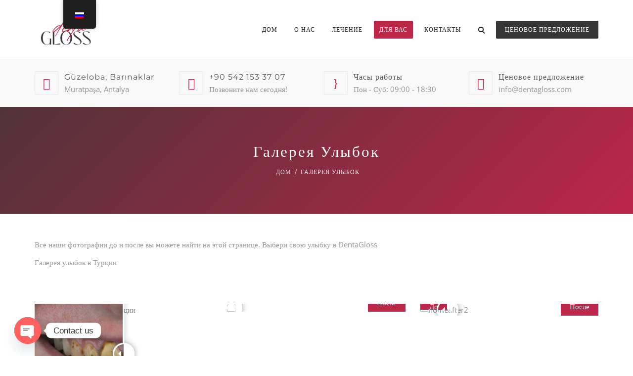

--- FILE ---
content_type: text/html; charset=UTF-8
request_url: https://www.dentagloss.com/ru/smile-gallery-in-turkey/
body_size: 40227
content:
<!DOCTYPE html><html lang="ru-RU"><head><meta name="title" content="Denta Gloss - Dental Centre Turkey"><meta name="description" content="Наша клиника предлагает последние технологии, опытную команду с улыбающимся и надежным доктором-специалистом для вашего лучшего лечения."><meta name="keywords" content="antalya dental centre, turkey dental centre, hollywood smile in turkey, dental treatments in turkey, dental turkey, smile team turkey, dental crown in turkey, smile makeover in turkey, dental implant in turkey"><meta name="robots" content="index, follow"><meta http-equiv="Content-Type" content="text/html; charset=utf-8"><meta name="language" content="English"><meta name="viewport" content="width=device-width, initial-scale=1"><meta charset="UTF-8" /><link rel="profile" href="http://gmpg.org/xfn/11" /><meta name='robots' content='index, follow, max-image-preview:large, max-snippet:-1, max-video-preview:-1' /><style>img:is([sizes="auto" i],[sizes^="auto," i]){contain-intrinsic-size:3000px 1500px}</style><title>Smile Gallery in Turkey - DentaGloss - Turkey Dental Centre</title><meta name="description" content="Smile Gallery in Turkey, You can find all our before-after photos on this page. Choose your own smile at DentaGloss." /><link rel="canonical" href="https://www.dentagloss.com/ru/smile-gallery-in-turkey/" /><meta property="og:locale" content="ru_RU" /><meta property="og:type" content="article" /><meta property="og:title" content="Галерея улыбок" /><meta property="og:description" content="Smile Gallery in Turkey, You can find all our before-after photos on this page. Choose your own smile at DentaGloss." /><meta property="og:url" content="https://www.dentagloss.com/ru/smile-gallery-in-turkey/" /><meta property="og:site_name" content="DentaGloss - Турецкий стоматологический центр" /><meta property="article:publisher" content="https://www.facebook.com/dentagloss" /><meta property="article:modified_time" content="2024-09-12T10:06:48+00:00" /><meta property="og:image" content="https://www.dentagloss.com/wp-content/uploads/2023/07/cropped-Gloss1PNG.png" /><meta property="og:image:width" content="512" /><meta property="og:image:height" content="512" /><meta property="og:image:type" content="image/png" /><meta name="twitter:card" content="summary_large_image" /><meta name="twitter:label1" content="Примерное время для чтения" /><meta name="twitter:data1" content="4 минуты" /> <script type="application/ld+json" class="yoast-schema-graph">{"@context":"https://schema.org","@graph":[{"@type":"WebPage","@id":"https://www.dentagloss.com/smile-gallery-in-turkey/","url":"https://www.dentagloss.com/smile-gallery-in-turkey/","name":"Smile Gallery in Turkey - DentaGloss - Turkey Dental Centre","isPartOf":{"@id":"https://www.dentagloss.com/#website"},"datePublished":"2016-10-09T13:08:08+00:00","dateModified":"2024-09-12T10:06:48+00:00","description":"Smile Gallery in Turkey, You can find all our before-after photos on this page. Choose your own smile at DentaGloss.","breadcrumb":{"@id":"https://www.dentagloss.com/smile-gallery-in-turkey/#breadcrumb"},"inLanguage":"ru-RU","potentialAction":[{"@type":"ReadAction","target":["https://www.dentagloss.com/smile-gallery-in-turkey/"]}]},{"@type":"BreadcrumbList","@id":"https://www.dentagloss.com/smile-gallery-in-turkey/#breadcrumb","itemListElement":[{"@type":"ListItem","position":1,"name":"Home","item":"https://www.dentagloss.com/"},{"@type":"ListItem","position":2,"name":"Smile Gallery"}]},{"@type":"WebSite","@id":"https://www.dentagloss.com/#website","url":"https://www.dentagloss.com/","name":"DentaGloss Dental Clinic - Turkey Dental Centre","description":"Enjoy dental tourism in Turkey","publisher":{"@id":"https://www.dentagloss.com/#organization"},"alternateName":"DentaGloss - Turkey Dental Centre","potentialAction":[{"@type":"SearchAction","target":{"@type":"EntryPoint","urlTemplate":"https://www.dentagloss.com/?s={search_term_string}"},"query-input":{"@type":"PropertyValueSpecification","valueRequired":true,"valueName":"search_term_string"}}],"inLanguage":"ru-RU"},{"@type":"Organization","@id":"https://www.dentagloss.com/#organization","name":"DentaGloss Dental Clinic - Turkey Dental Centre","alternateName":"DentaGloss - Turkey Dental Centre","url":"https://www.dentagloss.com/","logo":{"@type":"ImageObject","inLanguage":"ru-RU","@id":"https://www.dentagloss.com/#/schema/logo/image/","url":"https://dentagloss.com/wp-content/uploads/2023/07/cropped-Gloss1PNG.png","contentUrl":"https://dentagloss.com/wp-content/uploads/2023/07/cropped-Gloss1PNG.png","width":512,"height":512,"caption":"DentaGloss Dental Clinic - Turkey Dental Centre"},"image":{"@id":"https://www.dentagloss.com/#/schema/logo/image/"},"sameAs":["https://www.facebook.com/dentagloss","https://www.instagram.com/dentagloss/"],"publishingPrinciples":"https://www.dentagloss.com/de/privacy-policy/","ownershipFundingInfo":"https://www.dentagloss.com/about-dentagloss-turkey/dentist-in-turkey/","actionableFeedbackPolicy":"https://www.dentagloss.com/get-a-free-offer/","correctionsPolicy":"https://www.dentagloss.com/de/privacy-policy/","ethicsPolicy":"https://www.dentagloss.com/de/privacy-policy/","diversityPolicy":"https://www.dentagloss.com/de/privacy-policy/","diversityStaffingReport":"https://www.dentagloss.com/dental-clinic-contact/"}]}</script> <link rel='dns-prefetch' href='//fonts.googleapis.com' /><link rel='preconnect' href='https://fonts.gstatic.com' crossorigin /><link rel="alternate" type="application/rss+xml" title="DentaGloss - Turkey Dental Centre &raquo; Лента" href="https://www.dentagloss.com/ru/feed/" /><link rel="alternate" type="application/rss+xml" title="DentaGloss - Turkey Dental Centre &raquo; Лента комментариев" href="https://www.dentagloss.com/ru/comments/feed/" /> <script data-optimized="1" type="text/javascript">window._wpemojiSettings={"baseUrl":"https:\/\/s.w.org\/images\/core\/emoji\/16.0.1\/72x72\/","ext":".png","svgUrl":"https:\/\/s.w.org\/images\/core\/emoji\/16.0.1\/svg\/","svgExt":".svg","source":{"concatemoji":"https:\/\/www.dentagloss.com\/wp-includes\/js\/wp-emoji-release.min.js?ver=6.8.3"}};
/*! This file is auto-generated */
!function(s,n){var o,i,e;function c(e){try{var t={supportTests:e,timestamp:(new Date).valueOf()};sessionStorage.setItem(o,JSON.stringify(t))}catch(e){}}function p(e,t,n){e.clearRect(0,0,e.canvas.width,e.canvas.height),e.fillText(t,0,0);var t=new Uint32Array(e.getImageData(0,0,e.canvas.width,e.canvas.height).data),a=(e.clearRect(0,0,e.canvas.width,e.canvas.height),e.fillText(n,0,0),new Uint32Array(e.getImageData(0,0,e.canvas.width,e.canvas.height).data));return t.every(function(e,t){return e===a[t]})}function u(e,t){e.clearRect(0,0,e.canvas.width,e.canvas.height),e.fillText(t,0,0);for(var n=e.getImageData(16,16,1,1),a=0;a<n.data.length;a++)if(0!==n.data[a])return!1;return!0}function f(e,t,n,a){switch(t){case"flag":return n(e,"\ud83c\udff3\ufe0f\u200d\u26a7\ufe0f","\ud83c\udff3\ufe0f\u200b\u26a7\ufe0f")?!1:!n(e,"\ud83c\udde8\ud83c\uddf6","\ud83c\udde8\u200b\ud83c\uddf6")&&!n(e,"\ud83c\udff4\udb40\udc67\udb40\udc62\udb40\udc65\udb40\udc6e\udb40\udc67\udb40\udc7f","\ud83c\udff4\u200b\udb40\udc67\u200b\udb40\udc62\u200b\udb40\udc65\u200b\udb40\udc6e\u200b\udb40\udc67\u200b\udb40\udc7f");case"emoji":return!a(e,"\ud83e\udedf")}return!1}function g(e,t,n,a){var r="undefined"!=typeof WorkerGlobalScope&&self instanceof WorkerGlobalScope?new OffscreenCanvas(300,150):s.createElement("canvas"),o=r.getContext("2d",{willReadFrequently:!0}),i=(o.textBaseline="top",o.font="600 32px Arial",{});return e.forEach(function(e){i[e]=t(o,e,n,a)}),i}function t(e){var t=s.createElement("script");t.src=e,t.defer=!0,s.head.appendChild(t)}"undefined"!=typeof Promise&&(o="wpEmojiSettingsSupports",i=["flag","emoji"],n.supports={everything:!0,everythingExceptFlag:!0},e=new Promise(function(e){s.addEventListener("DOMContentLoaded",e,{once:!0})}),new Promise(function(t){var n=function(){try{var e=JSON.parse(sessionStorage.getItem(o));if("object"==typeof e&&"number"==typeof e.timestamp&&(new Date).valueOf()<e.timestamp+604800&&"object"==typeof e.supportTests)return e.supportTests}catch(e){}return null}();if(!n){if("undefined"!=typeof Worker&&"undefined"!=typeof OffscreenCanvas&&"undefined"!=typeof URL&&URL.createObjectURL&&"undefined"!=typeof Blob)try{var e="postMessage("+g.toString()+"("+[JSON.stringify(i),f.toString(),p.toString(),u.toString()].join(",")+"));",a=new Blob([e],{type:"text/javascript"}),r=new Worker(URL.createObjectURL(a),{name:"wpTestEmojiSupports"});return void(r.onmessage=function(e){c(n=e.data),r.terminate(),t(n)})}catch(e){}c(n=g(i,f,p,u))}t(n)}).then(function(e){for(var t in e)n.supports[t]=e[t],n.supports.everything=n.supports.everything&&n.supports[t],"flag"!==t&&(n.supports.everythingExceptFlag=n.supports.everythingExceptFlag&&n.supports[t]);n.supports.everythingExceptFlag=n.supports.everythingExceptFlag&&!n.supports.flag,n.DOMReady=!1,n.readyCallback=function(){n.DOMReady=!0}}).then(function(){return e}).then(function(){var e;n.supports.everything||(n.readyCallback(),(e=n.source||{}).concatemoji?t(e.concatemoji):e.wpemoji&&e.twemoji&&(t(e.twemoji),t(e.wpemoji)))}))}((window,document),window._wpemojiSettings)</script> <style id='wp-emoji-styles-inline-css' type='text/css'>img.wp-smiley,img.emoji{display:inline!important;border:none!important;box-shadow:none!important;height:1em!important;width:1em!important;margin:0 0.07em!important;vertical-align:-0.1em!important;background:none!important;padding:0!important}</style><link data-optimized="1" rel='stylesheet' id='wp-block-library-css' href='https://www.dentagloss.com/wp-content/litespeed/css/3d0ffa4d7cad73b06219b914b56f37db.css?ver=dc14d' type='text/css' media='all' /><style id='wp-block-library-theme-inline-css' type='text/css'>.wp-block-audio :where(figcaption){color:#555;font-size:13px;text-align:center}.is-dark-theme .wp-block-audio :where(figcaption){color:#ffffffa6}.wp-block-audio{margin:0 0 1em}.wp-block-code{border:1px solid #ccc;border-radius:4px;font-family:Menlo,Consolas,monaco,monospace;padding:.8em 1em}.wp-block-embed :where(figcaption){color:#555;font-size:13px;text-align:center}.is-dark-theme .wp-block-embed :where(figcaption){color:#ffffffa6}.wp-block-embed{margin:0 0 1em}.blocks-gallery-caption{color:#555;font-size:13px;text-align:center}.is-dark-theme .blocks-gallery-caption{color:#ffffffa6}:root :where(.wp-block-image figcaption){color:#555;font-size:13px;text-align:center}.is-dark-theme :root :where(.wp-block-image figcaption){color:#ffffffa6}.wp-block-image{margin:0 0 1em}.wp-block-pullquote{border-bottom:4px solid;border-top:4px solid;color:currentColor;margin-bottom:1.75em}.wp-block-pullquote cite,.wp-block-pullquote footer,.wp-block-pullquote__citation{color:currentColor;font-size:.8125em;font-style:normal;text-transform:uppercase}.wp-block-quote{border-left:.25em solid;margin:0 0 1.75em;padding-left:1em}.wp-block-quote cite,.wp-block-quote footer{color:currentColor;font-size:.8125em;font-style:normal;position:relative}.wp-block-quote:where(.has-text-align-right){border-left:none;border-right:.25em solid;padding-left:0;padding-right:1em}.wp-block-quote:where(.has-text-align-center){border:none;padding-left:0}.wp-block-quote.is-large,.wp-block-quote.is-style-large,.wp-block-quote:where(.is-style-plain){border:none}.wp-block-search .wp-block-search__label{font-weight:700}.wp-block-search__button{border:1px solid #ccc;padding:.375em .625em}:where(.wp-block-group.has-background){padding:1.25em 2.375em}.wp-block-separator.has-css-opacity{opacity:.4}.wp-block-separator{border:none;border-bottom:2px solid;margin-left:auto;margin-right:auto}.wp-block-separator.has-alpha-channel-opacity{opacity:1}.wp-block-separator:not(.is-style-wide):not(.is-style-dots){width:100px}.wp-block-separator.has-background:not(.is-style-dots){border-bottom:none;height:1px}.wp-block-separator.has-background:not(.is-style-wide):not(.is-style-dots){height:2px}.wp-block-table{margin:0 0 1em}.wp-block-table td,.wp-block-table th{word-break:normal}.wp-block-table :where(figcaption){color:#555;font-size:13px;text-align:center}.is-dark-theme .wp-block-table :where(figcaption){color:#ffffffa6}.wp-block-video :where(figcaption){color:#555;font-size:13px;text-align:center}.is-dark-theme .wp-block-video :where(figcaption){color:#ffffffa6}.wp-block-video{margin:0 0 1em}:root :where(.wp-block-template-part.has-background){margin-bottom:0;margin-top:0;padding:1.25em 2.375em}</style><style id='classic-theme-styles-inline-css' type='text/css'>/*! This file is auto-generated */
.wp-block-button__link{color:#fff;background-color:#32373c;border-radius:9999px;box-shadow:none;text-decoration:none;padding:calc(.667em + 2px) calc(1.333em + 2px);font-size:1.125em}.wp-block-file__button{background:#32373c;color:#fff;text-decoration:none}</style><style id='global-styles-inline-css' type='text/css'>:root{--wp--preset--aspect-ratio--square:1;--wp--preset--aspect-ratio--4-3:4/3;--wp--preset--aspect-ratio--3-4:3/4;--wp--preset--aspect-ratio--3-2:3/2;--wp--preset--aspect-ratio--2-3:2/3;--wp--preset--aspect-ratio--16-9:16/9;--wp--preset--aspect-ratio--9-16:9/16;--wp--preset--color--black:#000;--wp--preset--color--cyan-bluish-gray:#abb8c3;--wp--preset--color--white:#fff;--wp--preset--color--pale-pink:#f78da7;--wp--preset--color--vivid-red:#cf2e2e;--wp--preset--color--luminous-vivid-orange:#ff6900;--wp--preset--color--luminous-vivid-amber:#fcb900;--wp--preset--color--light-green-cyan:#7bdcb5;--wp--preset--color--vivid-green-cyan:#00d084;--wp--preset--color--pale-cyan-blue:#8ed1fc;--wp--preset--color--vivid-cyan-blue:#0693e3;--wp--preset--color--vivid-purple:#9b51e0;--wp--preset--color--primary:#bc2649;--wp--preset--color--secondary:#363636;--wp--preset--color--tertiary:#112749;--wp--preset--color--site-background-color:#ffffff;--wp--preset--color--alt-site-background-color:#f4f8fa;--wp--preset--gradient--vivid-cyan-blue-to-vivid-purple:linear-gradient(135deg,rgba(6,147,227,1) 0%,rgb(155,81,224) 100%);--wp--preset--gradient--light-green-cyan-to-vivid-green-cyan:linear-gradient(135deg,rgb(122,220,180) 0%,rgb(0,208,130) 100%);--wp--preset--gradient--luminous-vivid-amber-to-luminous-vivid-orange:linear-gradient(135deg,rgba(252,185,0,1) 0%,rgba(255,105,0,1) 100%);--wp--preset--gradient--luminous-vivid-orange-to-vivid-red:linear-gradient(135deg,rgba(255,105,0,1) 0%,rgb(207,46,46) 100%);--wp--preset--gradient--very-light-gray-to-cyan-bluish-gray:linear-gradient(135deg,rgb(238,238,238) 0%,rgb(169,184,195) 100%);--wp--preset--gradient--cool-to-warm-spectrum:linear-gradient(135deg,rgb(74,234,220) 0%,rgb(151,120,209) 20%,rgb(207,42,186) 40%,rgb(238,44,130) 60%,rgb(251,105,98) 80%,rgb(254,248,76) 100%);--wp--preset--gradient--blush-light-purple:linear-gradient(135deg,rgb(255,206,236) 0%,rgb(152,150,240) 100%);--wp--preset--gradient--blush-bordeaux:linear-gradient(135deg,rgb(254,205,165) 0%,rgb(254,45,45) 50%,rgb(107,0,62) 100%);--wp--preset--gradient--luminous-dusk:linear-gradient(135deg,rgb(255,203,112) 0%,rgb(199,81,192) 50%,rgb(65,88,208) 100%);--wp--preset--gradient--pale-ocean:linear-gradient(135deg,rgb(255,245,203) 0%,rgb(182,227,212) 50%,rgb(51,167,181) 100%);--wp--preset--gradient--electric-grass:linear-gradient(135deg,rgb(202,248,128) 0%,rgb(113,206,126) 100%);--wp--preset--gradient--midnight:linear-gradient(135deg,rgb(2,3,129) 0%,rgb(40,116,252) 100%);--wp--preset--font-size--small:13px;--wp--preset--font-size--medium:20px;--wp--preset--font-size--large:36px;--wp--preset--font-size--x-large:42px;--wp--preset--spacing--20:0.44rem;--wp--preset--spacing--30:0.67rem;--wp--preset--spacing--40:1rem;--wp--preset--spacing--50:1.5rem;--wp--preset--spacing--60:2.25rem;--wp--preset--spacing--70:3.38rem;--wp--preset--spacing--80:5.06rem;--wp--preset--shadow--natural:6px 6px 9px rgba(0, 0, 0, 0.2);--wp--preset--shadow--deep:12px 12px 50px rgba(0, 0, 0, 0.4);--wp--preset--shadow--sharp:6px 6px 0px rgba(0, 0, 0, 0.2);--wp--preset--shadow--outlined:6px 6px 0px -3px rgba(255, 255, 255, 1), 6px 6px rgba(0, 0, 0, 1);--wp--preset--shadow--crisp:6px 6px 0px rgba(0, 0, 0, 1)}:where(.is-layout-flex){gap:.5em}:where(.is-layout-grid){gap:.5em}body .is-layout-flex{display:flex}.is-layout-flex{flex-wrap:wrap;align-items:center}.is-layout-flex>:is(*,div){margin:0}body .is-layout-grid{display:grid}.is-layout-grid>:is(*,div){margin:0}:where(.wp-block-columns.is-layout-flex){gap:2em}:where(.wp-block-columns.is-layout-grid){gap:2em}:where(.wp-block-post-template.is-layout-flex){gap:1.25em}:where(.wp-block-post-template.is-layout-grid){gap:1.25em}.has-black-color{color:var(--wp--preset--color--black)!important}.has-cyan-bluish-gray-color{color:var(--wp--preset--color--cyan-bluish-gray)!important}.has-white-color{color:var(--wp--preset--color--white)!important}.has-pale-pink-color{color:var(--wp--preset--color--pale-pink)!important}.has-vivid-red-color{color:var(--wp--preset--color--vivid-red)!important}.has-luminous-vivid-orange-color{color:var(--wp--preset--color--luminous-vivid-orange)!important}.has-luminous-vivid-amber-color{color:var(--wp--preset--color--luminous-vivid-amber)!important}.has-light-green-cyan-color{color:var(--wp--preset--color--light-green-cyan)!important}.has-vivid-green-cyan-color{color:var(--wp--preset--color--vivid-green-cyan)!important}.has-pale-cyan-blue-color{color:var(--wp--preset--color--pale-cyan-blue)!important}.has-vivid-cyan-blue-color{color:var(--wp--preset--color--vivid-cyan-blue)!important}.has-vivid-purple-color{color:var(--wp--preset--color--vivid-purple)!important}.has-black-background-color{background-color:var(--wp--preset--color--black)!important}.has-cyan-bluish-gray-background-color{background-color:var(--wp--preset--color--cyan-bluish-gray)!important}.has-white-background-color{background-color:var(--wp--preset--color--white)!important}.has-pale-pink-background-color{background-color:var(--wp--preset--color--pale-pink)!important}.has-vivid-red-background-color{background-color:var(--wp--preset--color--vivid-red)!important}.has-luminous-vivid-orange-background-color{background-color:var(--wp--preset--color--luminous-vivid-orange)!important}.has-luminous-vivid-amber-background-color{background-color:var(--wp--preset--color--luminous-vivid-amber)!important}.has-light-green-cyan-background-color{background-color:var(--wp--preset--color--light-green-cyan)!important}.has-vivid-green-cyan-background-color{background-color:var(--wp--preset--color--vivid-green-cyan)!important}.has-pale-cyan-blue-background-color{background-color:var(--wp--preset--color--pale-cyan-blue)!important}.has-vivid-cyan-blue-background-color{background-color:var(--wp--preset--color--vivid-cyan-blue)!important}.has-vivid-purple-background-color{background-color:var(--wp--preset--color--vivid-purple)!important}.has-black-border-color{border-color:var(--wp--preset--color--black)!important}.has-cyan-bluish-gray-border-color{border-color:var(--wp--preset--color--cyan-bluish-gray)!important}.has-white-border-color{border-color:var(--wp--preset--color--white)!important}.has-pale-pink-border-color{border-color:var(--wp--preset--color--pale-pink)!important}.has-vivid-red-border-color{border-color:var(--wp--preset--color--vivid-red)!important}.has-luminous-vivid-orange-border-color{border-color:var(--wp--preset--color--luminous-vivid-orange)!important}.has-luminous-vivid-amber-border-color{border-color:var(--wp--preset--color--luminous-vivid-amber)!important}.has-light-green-cyan-border-color{border-color:var(--wp--preset--color--light-green-cyan)!important}.has-vivid-green-cyan-border-color{border-color:var(--wp--preset--color--vivid-green-cyan)!important}.has-pale-cyan-blue-border-color{border-color:var(--wp--preset--color--pale-cyan-blue)!important}.has-vivid-cyan-blue-border-color{border-color:var(--wp--preset--color--vivid-cyan-blue)!important}.has-vivid-purple-border-color{border-color:var(--wp--preset--color--vivid-purple)!important}.has-vivid-cyan-blue-to-vivid-purple-gradient-background{background:var(--wp--preset--gradient--vivid-cyan-blue-to-vivid-purple)!important}.has-light-green-cyan-to-vivid-green-cyan-gradient-background{background:var(--wp--preset--gradient--light-green-cyan-to-vivid-green-cyan)!important}.has-luminous-vivid-amber-to-luminous-vivid-orange-gradient-background{background:var(--wp--preset--gradient--luminous-vivid-amber-to-luminous-vivid-orange)!important}.has-luminous-vivid-orange-to-vivid-red-gradient-background{background:var(--wp--preset--gradient--luminous-vivid-orange-to-vivid-red)!important}.has-very-light-gray-to-cyan-bluish-gray-gradient-background{background:var(--wp--preset--gradient--very-light-gray-to-cyan-bluish-gray)!important}.has-cool-to-warm-spectrum-gradient-background{background:var(--wp--preset--gradient--cool-to-warm-spectrum)!important}.has-blush-light-purple-gradient-background{background:var(--wp--preset--gradient--blush-light-purple)!important}.has-blush-bordeaux-gradient-background{background:var(--wp--preset--gradient--blush-bordeaux)!important}.has-luminous-dusk-gradient-background{background:var(--wp--preset--gradient--luminous-dusk)!important}.has-pale-ocean-gradient-background{background:var(--wp--preset--gradient--pale-ocean)!important}.has-electric-grass-gradient-background{background:var(--wp--preset--gradient--electric-grass)!important}.has-midnight-gradient-background{background:var(--wp--preset--gradient--midnight)!important}.has-small-font-size{font-size:var(--wp--preset--font-size--small)!important}.has-medium-font-size{font-size:var(--wp--preset--font-size--medium)!important}.has-large-font-size{font-size:var(--wp--preset--font-size--large)!important}.has-x-large-font-size{font-size:var(--wp--preset--font-size--x-large)!important}:where(.wp-block-post-template.is-layout-flex){gap:1.25em}:where(.wp-block-post-template.is-layout-grid){gap:1.25em}:where(.wp-block-columns.is-layout-flex){gap:2em}:where(.wp-block-columns.is-layout-grid){gap:2em}:root :where(.wp-block-pullquote){font-size:1.5em;line-height:1.6}</style><link data-optimized="1" rel='stylesheet' id='contact-form-7-css' href='https://www.dentagloss.com/wp-content/litespeed/css/f3525c846008c6bda391b75a7802880b.css?ver=158a0' type='text/css' media='all' /><link data-optimized="1" rel='stylesheet' id='redux-extendify-styles-css' href='https://www.dentagloss.com/wp-content/litespeed/css/6f2f4f7a3e7496434ca332b248ac9771.css?ver=d9e8e' type='text/css' media='all' /><link data-optimized="1" rel='stylesheet' id='dentalia-plugin-style-css' href='https://www.dentagloss.com/wp-content/litespeed/css/3601a2ad19e4c02c4dc2df1b2ee9cf5d.css?ver=f0d27' type='text/css' media='all' /><link data-optimized="1" rel='stylesheet' id='siteorigin-panels-front-css' href='https://www.dentagloss.com/wp-content/litespeed/css/05c500e7b1fe43987589cb0b1bbfe628.css?ver=b6b36' type='text/css' media='all' /><link data-optimized="1" rel='stylesheet' id='trp-floater-language-switcher-style-css' href='https://www.dentagloss.com/wp-content/litespeed/css/c84c01bb1d33c5605446b8117fc13320.css?ver=c4b9f' type='text/css' media='all' /><link data-optimized="1" rel='stylesheet' id='trp-language-switcher-style-css' href='https://www.dentagloss.com/wp-content/litespeed/css/4879e2409c5d393e8c2a67d78c62c45b.css?ver=c43de' type='text/css' media='all' /><link data-optimized="1" rel='stylesheet' id='bootstrap-css' href='https://www.dentagloss.com/wp-content/litespeed/css/376942b3a0169314b468914e3bc9139c.css?ver=88c36' type='text/css' media='all' /><link data-optimized="1" rel='stylesheet' id='orionicons-css' href='https://www.dentagloss.com/wp-content/litespeed/css/ba495d938dd8953df60d6daae9b17cc9.css?ver=e28ba' type='text/css' media='all' /><link data-optimized="1" rel='stylesheet' id='owl-css' href='https://www.dentagloss.com/wp-content/litespeed/css/9e3e0fcc8cbbd1a08aa9351894b00eaf.css?ver=d0b74' type='text/css' media='all' /><link data-optimized="1" rel='stylesheet' id='owl-theme-css' href='https://www.dentagloss.com/wp-content/litespeed/css/b2eb362e7a1b29c4a5221cb373455fff.css?ver=1f269' type='text/css' media='all' /><link data-optimized="1" rel='stylesheet' id='fancybox-css' href='https://www.dentagloss.com/wp-content/litespeed/css/88688676afc9ea07c93e282259160a30.css?ver=ef4ab' type='text/css' media='all' /><link data-optimized="1" rel='stylesheet' id='dentalia_components-css' href='https://www.dentagloss.com/wp-content/litespeed/css/1148c27ee33866db575bf22fbf14fcaa.css?ver=4d0f5' type='text/css' media='all' /><style id='dentalia_components-inline-css' type='text/css'>@media (min-width:992px){header.nav-dark .nav-menu ul.sub-menu li.menu-item:not(:last-child):not(.orion-megamenu-subitem):after{background-color:rgb(0 0 0 / .05)}header.nav-dark .last-tab-wrap .woocart ul.product_list_widget>li.mini_cart_item{border-bottom:1px solid rgb(0 0 0 / .05)}header.nav-light .nav-menu ul.sub-menu li.menu-item:not(:last-child):not(.orion-megamenu-subitem):after{background-color:rgb(0 0 0 / .2)}header.nav-light .last-tab-wrap .woocart ul.product_list_widget>li.mini_cart_item{border-bottom:1px solid rgb(0 0 0 / .2)}header .nav-menu .orion-megamenu.mega-light-borders ul.sub-menu .sub-menu li.menu-item:not(:last-child):after{background-color:rgb(0 0 0 / .2)}header .nav-menu .orion-megamenu.mega-dark-borders ul.sub-menu .sub-menu li.menu-item:not(:last-child):after{background-color:rgb(0 0 0 / .05)}}.top-bar,.top-bar .widget_shopping_cart .orion-cart-wrapper{background-color:#fff}.top-bar-toggle{border-top-color:#fff}@media (min-width:992px){.mainheader a.logo>img{max-height:72px;max-width:300px}.header-classic .site-branding,header.stickymenu .site-branding{width:300px}}@media (max-width:991px){header.site-header .site-branding a.logo{margin-top:30px}}@media (max-width:991px){header.site-header .site-branding a.logo{margin-bottom:24px}}@media (min-width:992px){header.nav-dark:not(.stickymenu) .nav-container{background-color:#112749}header.nav-light:not(.stickymenu) .nav-container{background-color:#fff0}}@media (min-width:992px){.nav-dark .nav-menu>li>a,.nav-dark .nav-menu>ul>li>a{color:#fff;background:#fff0}.nav-dark .nav-menu>li:hover>a,.nav-dark .nav-menu>ul>li:hover>a,.nav-dark .nav-menu>li:focus>a,.nav-dark .nav-menu>ul>li:focus>a{color:#fff;background:rgb(0 0 0 / .30)}.nav-dark .nav-menu>li.current_page_item>a,.nav-dark .nav-menu>li.current-menu-ancestor>a,.nav-dark .nav-menu>li.one-page-current-item>a,.nav-dark .nav-menu>li.one-page-current-anchester>a{color:#fff;background:#bc2649}.nav-dark .last-tab-wrap .woo-cart-icon,.nav-dark .last-tab-wrap .cart-quantity{color:#fff}.nav-dark ul.sub-menu li.menu-item>a,.nav-dark ul.sub-menu:not(.mega-light) li.menu-item>a,.orion-megamenu ul.sub-menu.nav-dark li.menu-item>a,.nav-dark ul.sub-menu:not(.nav-light) li.menu-item>span,.nav-dark .nav-menu ul.sub-menu:not(.mega-light) li>a>span.coll_btn i,.nav-dark .search-submit,.nav-dark .search-form input,header.nav-dark .nav-menu .togglecontainer .widget_nav_menu li a,li.orion-megamenu>ul.sub-menu.nav-dark>li:hover>a,header.nav-dark .main-nav-wrap .nav-menu .orion-cart-wrapper a:not(.btn),header.nav-dark .main-nav-wrap .nav-menu .orion-cart-wrapper a:not(.btn) span{color:#212121}.nav-dark ul.sub-menu .menu-item:hover>a,.nav-dark ul.sub-menu li.menu-item:hover>a:not(.btn):hover,.nav-dark .nav-menu ul.sub-menu li:hover>a>span.coll_btn i,.nav-dark ul.sub-menu li:focus>a,.nav-dark .nav-menu ul.sub-menu li:focus>a>span.coll_btn i,header.nav-dark .nav-menu .togglecontainer .widget_nav_menu li a:hover,.widget_nav_menu.text-dark .current-menu-ancestor>a,li.orion-megamenu>ul.sub-menu.nav-dark>li>a:hover,header.nav-dark .main-nav-wrap .nav-menu .orion-cart-wrapper a:not(.btn):hover,header.nav-dark .main-nav-wrap .nav-menu .orion-cart-wrapper a:not(.btn):hover span{color:#bc2649}.nav-dark ul.sub-menu li.menu-item:not(.orion-megamenu-subitem).current-menu-item>a,.nav-dark ul.sub-menu li.menu-item:not(.orion-megamenu-subitem).current-menu-ancestor>a,.nav-dark ul.sub-menu li.menu-item.one-page-current-item>a,.nav-dark ul.sub-menu li.menu-item.one-page-current-anchester>a{color:#bc2649}.nav-dark .nav-menu li:not(.orion-megamenu-subitem)>ul.sub-menu,.nav-dark .nav-menu .togglecontainer,header.nav-dark .main-nav-wrap .nav-menu .orion-cart-wrapper{background-color:rgb(255 255 255)}header.nav-dark .site-navigation .search.open .searchwrap{background-color:rgb(255 255 255)}.nav-dark .to-x .search-box .circle.top{border-top-color:#fff;border-left-color:#fff}.nav-dark .to-x .search-box .circle.bottom{border-right-color:#fff;border-bottom-color:#fff}.nav-dark .to-x .search-box .handle{background-color:#fff}.nav-light .nav-menu>li>a,.nav-light .nav-menu>ul>li>a{color:#212121;background:#fff0}.nav-light .nav-menu>li:hover>a,.nav-light .nav-menu>ul>li:hover>a,.nav-light .nav-menu>li:focus>a,.nav-light .nav-menu>ul>li:focus>a{color:#212121;background:rgb(0 0 0 / .05)}.nav-light .nav-menu>li.current_page_item>a,.nav-light .nav-menu>li.current-menu-ancestor>a,.nav-light .nav-menu>li.one-page-current-item>a,.nav-light .nav-menu>li.one-page-current-anchester>a{color:#fff;background:#bc2649}.nav-light .last-tab-wrap .woo-cart-icon,.nav-light .last-tab-wrap .cart-quantity{color:#212121}.nav-light ul.sub-menu li.menu-item>a,.nav-light .nav-menu ul.sub-menu li>a>span.coll_btn i,.orion-megamenu ul.sub-menu.nav-light li.menu-item>a,header.nav-light .main-nav-wrap .nav-menu .orion-cart-wrapper,header.nav-light .main-nav-wrap .nav-menu .orion-cart-wrapper .item-title,header.nav-light .main-nav-wrap .nav-menu .orion-cart-wrapper a:not(.btn),header.nav-light .main-nav-wrap .nav-menu .orion-cart-wrapper a:not(.btn) span{color:#fff}.nav-light ul.sub-menu li.menu-item:not(.orion-megamenu-subitem):hover>a:not(.btn),ul.sub-menu.nav-light .megamenu-sidebar .widget_nav_menu li>a:not(.btn):hover,ul.sub-menu.nav-light li.orion-megamenu-subitem>a:hover,.nav-light .nav-menu ul.sub-menu li:hover>a>span.coll_btn i,.nav-light ul.sub-menu li:focus>a,.nav-light .nav-menu ul.sub-menu li:focus>a>span.coll_btn i,header.nav-light .nav-menu .togglecontainer .widget_nav_menu li a:hover,.widget_nav_menu.text-light .current-menu-ancestor>a,ul.sub-menu>.current-menu-item>a,.nav-light ul.sub-menu .current-menu-item>a,ul.sub-menu>.current-menu-ancestor>a,.nav-light ul.sub-menu .current-menu-ancestor>a,header.nav-light .main-nav-wrap .nav-menu .orion-cart-wrapper a:not(.btn):hover,header.nav-light .main-nav-wrap .nav-menu .orion-cart-wrapper a:not(.btn):hover span{color:#bc2649}.nav-light ul.sub-menu li.menu-item:not(.orion-megamenu-subitem).current-menu-item>a:not(.btn),.nav-light ul.sub-menu li.menu-item:not(.orion-megamenu-subitem).current-menu-ancestor>a:not(.btn),.nav-light ul.sub-menu li.menu-item.one-page-current-anchester>a,.nav-light ul.sub-menu li.menu-item.one-page-current-item>a{color:#bc2649}.nav-light .nav-menu li:not(.orion-megamenu-subitem)>ul.sub-menu,.nav-light .nav-menu .togglecontainer{background-color:rgb(43 53 75)}header.nav-light .site-navigation .search.open .searchwrap,header.nav-light .nav-menu .togglecontainer .widget_nav_menu li a,header.nav-light .main-nav-wrap .nav-menu .orion-cart-wrapper{background-color:rgb(43 53 75)}.header-classic.nav-light .nav-menu>li>.sub-menu:before,.header-classic.nav-light .nav-menu>li.mega-menu-item.mega-active:before,.header-with-widgets.nav-light .nav-menu>li>.sub-menu:before{border-bottom-color:rgb(43 53 75)}.header-classic.nav-dark .nav-menu>li>.sub-menu:before,.header-classic.nav-dark .nav-menu>li.mega-menu-item.mega-active:before,.header-with-widgets.nav-dark .nav-menu>li>.sub-menu:before{border-bottom-color:rgb(255 255 255)}.nav-light .to-x .search-box .circle.top{border-top-color:#212121;border-left-color:#212121}.nav-light .to-x .search-box .circle.bottom{border-right-color:#212121;border-bottom-color:#212121}.nav-light .to-x .search-box .handle{background-color:#212121}}@media (max-width:991px){.site-header .nav-container.open,.site-header .mobile-cart.open{background-color:#f2f2f2}header.site-header.nav-dark .nav-container.open,.site-header.nav-dark .mobile-cart.open{background-color:#112749}header.site-header.nav-light .nav-container.open,.site-header.nav-light .mobile-cart.open{background-color:#f2f2f2}header.nav-light .nav-menu li:not(.current-menu-item):not(:hover)>a,header.nav-light .nav-menu li.menu-item>span,.nav-light .coll_btn i,.nav-light .coll_btn i,.nav-light .site-navigation .widget h4,header.nav-light .mega-dark .coll_btn i,.nav-light .mobile-cart a:not(.btn),.nav-light .mobile-cart,.nav-light .mobile-cart a>.item-title,.nav-light .menu-item .search-form .searchfield,.nav-light .site-navigation input.search-submit{color:#212121}.nav-dark .nav-menu li>a,header.nav-dark .nav-menu ul.sub-menu li:not(:hover)>a,header.nav-dark .nav-menu ul.sub-menu li>span,.nav-dark .coll_btn i,.nav-dark .coll_btn i,header.nav-dark .mega-light .coll_btn i,.nav-dark .menu-item.search .searchfield,.nav-dark .site-navigation input.search-submit,.nav-dark .mobile-cart a:not(.btn),.nav-dark .mobile-cart,.nav-dark .mobile-cart a>.item-title{color:#fff}.nav-light .nav-menu .search-form input.searchfield::-webkit-input-placeholder{color:#212121;opacity:.8}.nav-light .nav-menu .search-form input.searchfield::-moz-placeholder{color:#212121;opacity:.8}.nav-light .nav-menu .search-form input.searchfield:-ms-input-placeholder{color:#212121;opacity:.8}.nav-light .nav-menu .search-form input.searchfield::placeholder{color:#212121;opacity:.8}.nav-dark .nav-menu .search-form input.searchfield::-webkit-input-placeholder{color:#fff;opacity:.8}.nav-dark .nav-menu .search-form input.searchfield::-moz-placeholder{color:#fff;opacity:.8}.nav-dark .nav-menu .search-form input.searchfield:-ms-input-placeholder{color:#fff;opacity:.8}.nav-dark .nav-menu .search-form input.searchfield::placeholder{color:#fff;opacity:.8}.nav-menu li:hover>a,header .nav-menu ul.sub-menu li:hover>a,.site-header .coll_btn:hover i,.nav-menu li.current-menu-item>a,.nav-menu li.current-menu-ancestor>a{color:#bc2649!important}.mobile-header-compact .mobile-call-btn,.mobile-header-compact .woocart{border-color:#fff}}@media (min-width:992px){.header-with-widgets.nav-style-1 .nav-menu>li>a,.header-with-widgets.nav-style-3 .nav-menu>li>a{padding-top:6px;padding-bottom:6px}.header-with-widgets.nav-style-1 .nav-menu>.last-tab>.last-tab-wrap,.header-with-widgets.nav-style-3 .nav-menu>.last-tab>.last-tab-wrap{padding-top:6px}.header-with-widgets.nav-style-2 .nav-menu>li:not(.last-tab){padding-top:12px;padding-bottom:12px}.header-with-widgets.nav-style-2 .container-fluid .site-navigation{padding-left:12px;padding-right:12px}.header-with-widgets.nav-style-2 .nav-menu>li.last-tab{padding-top:12px}.header-with-widgets.nav-style-2:not(.stickymenu) .nav-menu>.orion-megamenu>.mega-indicator-wrap:after{top:12px}}header.header-with-widgets.nav-style-2.nav-light .nav-menu>li>.sub-menu:before{border-bottom-color:rgb(43 53 75)}.nav-style-2.nav-light .nav-menu>li>.sub-menu:before,.nav-style-3.nav-light .nav-menu>li>.sub-menu:before,.nav-style-2.nav-light .nav-menu>.orion-megamenu>.mega-indicator-wrap:after{border-bottom-color:rgb(43 53 75)}header.header-with-widgets.nav-style-2.nav-dark .nav-menu>li>.sub-menu:before,header.header-with-widgets.nav-style-3.nav-dark .nav-menu>li>.sub-menu:before{border-bottom-color:rgb(255 255 255)}.nav-style-2.nav-dark .nav-menu>li>.sub-menu:before,.nav-style-3.nav-dark .nav-menu>li>.sub-menu:before,.nav-style-2.nav-dark .nav-menu>.orion-megamenu>.mega-indicator-wrap:after{border-bottom-color:rgb(255 255 255)}@media (min-width:992px){.header-with-widgets>.mainheader>div>.container,.header-with-widgets .site-branding{min-height:120px}}@media (min-width:992px){.nav-menu>.menu-item>a{padding-left:11px;padding-right:11px}}@media (max-width:991px){.nav-menu>li:nth-last-child(2)>a{border-bottom:none}}.top-bar .so-widget-orion_mega_widget_topbar>.widget-title span[class*=icon]{color:#bc2649}.top-bar .so-widget-orion_mega_widget_topbar>.widget-title:not(.active):hover span[class*=icon]{color:#bc2649}.top-bar .so-widget-orion_mega_widget_topbar>.widget-title.active span[class*=icon]{color:#fff}.top-bar .so-widget-orion_mega_widget_topbar>.widget-title.featured span[class*=icon]{color:#363636}.top-bar .so-widget-orion_mega_widget_topbar>.widget-title.featured:not(.active):hover span[class*=icon]{color:#363636}.top-bar .so-widget-orion_mega_widget_topbar>.widget-title.featured.active span[class*=icon]{color:#fff}.prev-post a:hover,.next-post a:hover{background-color:rgb(188 38 73 / .85)}.prev-post.bg-img a:not(:hover),.next-post.bg-img a:not(:hover){background-color:rgb(255 255 255 / .85)}@media (min-width:992px){.header-classic.site-header .site-branding{min-height:120px}.header-with-widgets.site-header .site-branding{min-height:120px}.header-with-widgets .relative-wrap{height:120px}.header-with-widgets.site-header .header-widgets>*{max-height:120px}.header-with-widgets.site-header .header-widgets img{max-height:120px;width:auto}.header-classic.nav-style-1:not(.stickymenu) .nav-menu>li>a,.header-classic.nav-style-2:not(.stickymenu) .nav-menu>li:not(.last-tab),.header-classic.nav-style-3:not(.stickymenu) .nav-menu>li>a{padding-top:42px;padding-bottom:42px}.header-classic.nav-style-2:not(.stickymenu) .nav-menu>.orion-megamenu>.mega-indicator-wrap:after{top:42px}.header-classic.nav-style-3:not(.stickymenu) .nav-menu>li>.last-tab-wrap,.header-classic.nav-style-1:not(.stickymenu) .nav-menu>li>.last-tab-wrap,.header-classic.nav-style-2:not(.stickymenu) .nav-menu>.last-tab{padding-top:42px}.nav-style-2:not(.type-fluid-nav):not(.stickymenu) .nav-menu>li>.sub-menu,.nav-style-2:not(.type-fluid-nav):not(.stickymenu) .nav-menu>li>.togglecontainer{top:120px}.header-classic a.logo>img,.header-classic a.site-title{top:50%}.header-with-widgets a.logo>img{top:50%}.header-with-widgets a.site-title>span,.header-classic a.site-title>span{top:50%;transform:translateY(-50%);position:absolute}.header-classic .last-tab-wrap .woocart{max-height:120px!important;height:120px!important;margin-top:0!important;transform:translateY(-36px)}.header-with-widgets .last-tab-wrap .woocart{max-height:60px!important;height:60px!important;margin-top:0!important;transform:translateY(-6px)}}.woocommerce a.remove:hover,.woocommerce div.product form.cart .reset_variations:hover{color:#bc2649!important}.primary-hover:hover,.primary-hover:hover>a{color:#bc2649}.overlay-c1-wrapper{background:#bc2649;opacity:.8}.overlay-c2-wrapper{background:#363636;opacity:.8}.overlay-c3-wrapper{background:#112749;opacity:.8}.overlay-c1-c2-wrapper{background:linear-gradient(-45deg,#bc2649,#363636);opacity:.8}.overlay-c2-c1-wrapper{background:linear-gradient(-45deg,#363636,#bc2649);opacity:.8}@media (min-width:768px){.overlay-c1-t-wrapper{background:linear-gradient(90deg,#bc2649 0,#fff0 75%);opacity:.95}.overlay-c2-t-wrapper{background:linear-gradient(90deg,#363636 0,#fff0 75%);opacity:.95}.overlay-c3-t-wrapper{background:linear-gradient(90deg,#112749 0,#fff0 75%);opacity:.95}}@media (max-width:767px){.overlay-c1-t-wrapper{background:#bc2649;opacity:.65}.overlay-c2-t-wrapper{background:#363636;opacity:.65}.overlay-c3-t-wrapper{background:#112749;opacity:.65}}.bg-c1-trans{background-color:rgb(188 38 73 / .05)}.main-nav-wrap li.menu-item-has-children:not(.open) .coll_btn.notdesktop{width:100%;direction:rtl}.main-nav-wrap li.menu-item-has-children .coll_btn.notdesktop .orionicon{margin-right:2px}body.rtl .main-nav-wrap li.menu-item-has-children:not(.open) .coll_btn.notdesktop{width:100%;direction:ltr}body.rtl .main-nav-wrap li.menu-item-has-children .coll_btn.notdesktop .orionicon{margin-left:2px}button:hover,button:focus,.btn:hover,.btn:focus,input[type=submit]:hover,input[type=submit]:focus{background-color:#bc2649}button.btn-c1,.btn.btn-c1,input.btn-c1[type=submit],.post-password-form input[type=submit]{background:#bc2649;color:#fff}.btn:focus,.btn:active,.btn.active{color:#fff;background:#bc2649;box-shadow:none;outline:0}.icon-left.btn-wire:hover span[class*=icon],.icon-left.btn-wire:focus span[class*=icon],.icon-left.btn-wire:active span[class*=icon],.icon-right.btn-wire:hover span[class*=icon],.icon-right.btn-wire:focus span[class*=icon],.icon-right.btn-wire:active span[class*=icon]{background:#cb3558;box-shadow:inset 0 0 0 1px #bc2649}button.btn-c1.btn-wire:not(:hover):not(:focus),.btn.btn-c1.btn-wire:not(:hover):not(:focus),input.btn-c1.btn-wire[type=submit]:not(:hover){color:#bc2649;background:#fff0;box-shadow:inset 0 0 0 1px #bc2649}button.btn-c1.btn-wire:not(:hover):not(:focus) span[class*=icon]:after,button.btn-c1.btn-wire:not(:hover):not(:focus) i:after,.btn.btn-c1.btn-wire:not(:hover):not(:focus) span[class*=icon]:after,.btn.btn-c1.btn-wire:not(:hover):not(:focus) i:after,input.btn-c1.btn-wire[type=submit]:not(:hover) span[class*=icon]:after,input.btn-c1.btn-wire[type=submit]:not(:hover) i:after{border-color:#bc2649}button.btn-c1:hover,.btn.btn-c1:hover,input.btn-c1[type=submit]:hover,.post-password-form input[type=submit]:hover{background:#cb3558;color:#fff}.btn-c1.icon-left:hover span[class*=icon],.btn-c1.icon-left:focus span[class*=icon],.btn-c1.icon-left:active span[class*=icon],.btn-c1.icon-right:hover span[class*=icon],.btn-c1.icon-right:focus span[class*=icon],.btn-c1.icon-right:active span[class*=icon]{background:#bc2649}button.btn-c1.btn-wire:hover,.btn.btn-c1.btn-wire:hover,input.btn-c1.btn-wire[type=submit]:hover{background:#bc2649}.btn-c1.icon-left.btn-wire:hover span[class*=icon],.btn-c1.icon-left.btn-wire:focus span[class*=icon],.btn-c1.icon-left.btn-wire:active span[class*=icon],.btn-c1.icon-right.btn-wire:hover span[class*=icon],.btn-c1.icon-right.btn-wire:focus span[class*=icon],.btn-c1.icon-right.btn-wire:active span[class*=icon]{background:#cb3558;box-shadow:inset 0 0 0 1px #bc2649}.btn-c1.icon-left:hover span[class*=icon]:after{display:none}button.btn-c2,.btn.btn-c2,input.btn-c2[type=submit]{background:#363636;color:#fff}button.btn-c2.btn-wire:not(:hover):not(:focus),.btn.btn-c2.btn-wire:not(:hover):not(:focus),input.btn-c2.btn-wire[type=submit]:not(:hover){color:#363636;background:#fff0;box-shadow:inset 0 0 0 1px #363636}button.btn-c2.btn-wire:not(:hover):not(:focus) span[class*=icon]:after,button.btn-c2.btn-wire:not(:hover):not(:focus) i:after,.btn.btn-c2.btn-wire:not(:hover):not(:focus) span[class*=icon]:after,.btn.btn-c2.btn-wire:not(:hover):not(:focus) i:after,input.btn-c2.btn-wire[type=submit]:not(:hover) span[class*=icon]:after,input.btn-c2.btn-wire[type=submit]:not(:hover) i:after{border-color:#363636}button.btn-c2:hover,.btn.btn-c2:hover,input.btn-c2[type=submit]:hover{background:#454545;color:#fff}.btn-c2.icon-left:hover span[class*=icon],.btn-c2.icon-left:focus span[class*=icon],.btn-c2.icon-left:active span[class*=icon],.btn-c2.icon-right:hover span[class*=icon],.btn-c2.icon-right:focus span[class*=icon],.btn-c2.icon-right:active span[class*=icon]{background:#363636}button.btn-c2.btn-wire:hover,.btn.btn-c2.btn-wire:hover,input.btn-c2.btn-wire[type=submit]:hover{background:#363636;color:#fff}.btn-c2.icon-left.btn-wire:hover span[class*=icon],.btn-c2.icon-left.btn-wire:focus span[class*=icon],.btn-c2.icon-left.btn-wire:active span[class*=icon],.btn-c2.icon-right.btn-wire:hover span[class*=icon],.btn-c2.icon-right.btn-wire:focus span[class*=icon],.btn-c2.icon-right.btn-wire:active span[class*=icon]{background:#454545;box-shadow:inset 0 0 0 1px #363636}.btn-c2.icon-left:hover span[class*=icon]:after{display:none}button.btn-c3,.btn.btn-c3,input.btn-c3[type=submit]{background:#112749;color:#fff}button.btn-c3.btn-wire:not(:hover):not(:focus),.btn.btn-c3.btn-wire:not(:hover):not(:focus),input.btn-c3.btn-wire[type=submit]:not(:hover){color:#112749;background:#fff0;box-shadow:inset 0 0 0 1px #112749}button.btn-c3.btn-wire:not(:hover):not(:focus) span[class*=icon]:after,button.btn-c3.btn-wire:not(:hover):not(:focus) i:after,.btn.btn-c3.btn-wire:not(:hover):not(:focus) span[class*=icon]:after,.btn.btn-c3.btn-wire:not(:hover):not(:focus) i:after,input.btn-c3.btn-wire[type=submit]:not(:hover) span[class*=icon]:after,input.btn-c3.btn-wire[type=submit]:not(:hover) i:after{border-color:#112749}button.btn-c3:hover,.btn.btn-c3:hover,input.btn-c3[type=submit]:hover,.woocommerce-message a.button:hover{background:#203658;color:#fff}.btn-c3.icon-left:hover span[class*=icon],.btn-c3.icon-left:focus span[class*=icon],.btn-c3.icon-left:active span[class*=icon],.btn-c3.icon-right:hover span[class*=icon],.btn-c3.icon-right:focus span[class*=icon],.btn-c3.icon-right:active span[class*=icon]{background:#112749}button.btn-c3.btn-wire:hover,.btn.btn-c3.btn-wire:hover,input.btn-c3.btn-wire[type=submit]:hover{background:#112749}.btn-c3.icon-left.btn-wire:hover span[class*=icon],.btn-c3.icon-left.btn-wire:focus span[class*=icon],.btn-c3.icon-left.btn-wire:active span[class*=icon],.btn-c3.icon-right.btn-wire:hover span[class*=icon],.btn-c3.icon-right.btn-wire:focus span[class*=icon],.btn-c3.icon-right.btn-wire:active span[class*=icon]{background:#203658;box-shadow:inset 0 0 0 1px #112749}.btn-c3.icon-left:hover span[class*=icon]:after{display:none}button.btn-empty:not(:hover),.btn.btn-empty:not(:hover),input.btn-empty[type=submit]:not(:hover){color:#bc2649}button.btn-c2.btn-empty:not(:hover),.btn.btn-c2.btn-empty:not(:hover),input.btn-c2.btn-empty[type=submit]:not(:hover){color:#363636}button.btn-c3.btn-empty:not(:hover),.btn.btn-c3.btn-empty:not(:hover),input.btn-c3.btn-empty[type=submit]:not(:hover){color:#112749}.block-editor-page .editor-styles-wrapper,p,lead,small,html,body,.text-dark p,.text-dark lead,.text-dark small,.orion-pricelist:not(.text-light) .description,h1.text-dark>small,h1.text-dark.small,h2.text-dark>small,h2.text-dark.small,h3.text-dark>small,h3.text-dark.small,h4.text-dark>small,h4.text-dark.small,h5.text-dark>small,h5.text-dark.small,h6.text-dark>small,h6.text-dark.small,a.category{color:#959595}.text-light p,.text-light lead,.text-light small,.text-dark .text-light p,.text-dark .text-light lead,.text-dark .text-light small,.text-light blockquote footer,h1.text-light>small,h1.text-light.small,h2.text-light>small,h2.text-light.small,h3.text-light>small,h3.text-light.small,h4.text-light>small,h4.text-light.small,h5.text-light>small,h5.text-light.small,h6.text-light>small,h6.text-light.small{color:#fff}.text-light{color:rgb(255 255 255 / .8)}.text-light .owl-theme .owl-dots .owl-dot{background:rgb(255 255 255 / .4);box-shadow:inset 0 0 0 1px rgb(255 255 255 / .05)}.owl-theme .owl-dots .owl-dot,.text-dark .owl-theme .owl-dots .owl-dot,.text-light .text-dark .owl-theme .owl-dots .owl-dot{background:rgb(0 0 0 / .4);box-shadow:inset 0 0 0 1px rgb(0 0 0 / .05)}.arrows-aside .text-dark i{color:rgb(0 0 0 / .3)}.arrows-aside .text-dark a:hover i{color:rgb(0 0 0 / .7)}.arrows-aside .text-light i{color:rgb(255 255 255 / .3)!important}.arrows-aside .text-light a:hover i{color:rgb(255 255 255 / .7)!important}.text-dark a:not(.btn),.text-light .text-dark a:not(.btn),.header-widgets .widget_nav_menu .sub-menu li a,.text-dark .widget_shopping_cart_content .woo-cart-icon,.text-dark .widget_shopping_cart_content .cart-quantity{color:#212121}.text-dark a:not(.btn):not([class*="-hover"]):hover,.text-light .text-dark a:not(.btn):hover{color:#000}.text-dark a:not(.btn):focus,.text-light .text-dark a:not(.btn):focus,.so-widget-orion_custom_menu_w .text-dark .current-menu-ancestor>a,.so-widget-orion_custom_menu_w .text-dark .current-menu-item>a{color:#000}.page-heading.text-dark .breadcrumbs ol li a,.page-heading.text-dark .breadcrumbs ol li:after,.page-heading.text-dark .breadcrumbs ol li span{color:#212121!important}.text-light .text-dark .item-title:after,.text-dark .item-title:after,.text-light .text-dark .border,.text-dark .border{border-color:#595959}.text-dark .text-light .item-title:after,.text-light .item-title:after,.text-dark .text-light .border,.text-light .border{border-color:#fff}.text-light h1,.text-light h2,.text-light h3,.text-light h4,.text-light h5,.text-light h6,.text-light>h1,.text-light>h2,.text-light>h3,.text-light>h4,.text-light>h5,.text-light>h6,h1.text-light.text-light,h2.text-light.text-light,h3.text-light.text-light,h4.text-light.text-light,h5.text-light.text-light,h6.text-light.text-light{color:#fff}.page-heading.text-light h1.entry-title{color:#fff}.page-heading.text-dark h1.entry-title{color:#595959}.text-light .item-title,.text-dark .text-light .item-title{color:#fff}.text-light .text-dark .item-title,.text-dark .item-title,.text-light .text-dark a.item-title,.text-dark a.item-title,h1,h2,h3,h4,h5,h6,.h1,.h2,.h3,.h4,.h5,.h6,.item-title,a.item-title,a:not(:hover)>h2.item-title.text-dark,a:not(:hover)>h3.item-title.text-dark,a:not(:hover)>h4.item-title.text-dark,.woocommerce div.product p.price,.orion-product-title,label,.text-dark h1,.text-dark h2,.text-dark h3,.text-dark h4,.text-dark h5,.text-dark h6,h1.text-dark,h2.text-dark,h3.text-dark,h4.text-dark,h5.text-dark,h6.text-dark{color:#595959}@media (max-width:991px){.mobile-text-light,.mobile-text-light.mobile-text-light p,.site-navigation .header-widgets.mobile-text-light .widget .description{color:#fff}.mobile-text-light h1,.mobile-text-light h2,.mobile-text-light h3,.mobile-text-light h4,.mobile-text-light h5,.mobile-text-light h6,.mobile-text-light .h1,.mobile-text-light .h2,.mobile-text-light .h3,.mobile-text-light .h4,.mobile-text-light .h5,.mobile-text-light .h6,.mobile-text-light.mobile-text-light .item-title,.site-navigation .header-widgets.mobile-text-light .widget-title,.site-branding.mobile-text-light .site-title span.h1{color:#fff}.mobile-text-light a:not([class]){color:#fff}.mobile-text-light a:not([class]):hover{color:#bc2649}.mobile-text-dark,.mobile-text-dark.mobile-text-dark p,.site-navigation .header-widgets.mobile-text-dark .widget .description{color:#959595}.mobile-text-dark h1,.mobile-text-dark h2,.mobile-text-dark h3,.mobile-text-dark h4,.mobile-text-dark h5,.mobile-text-dark h6,.mobile-text-dark .h1,.mobile-text-dark .h2,.mobile-text-dark .h3,.mobile-text-dark .h4,.mobile-text-dark .h5,.mobile-text-dark .h6,.mobile-text-dark.mobile-text-dark .item-title,.site-navigation .header-widgets.mobile-text-dark .widget-title,.site-branding.mobile-text-dark .site-title span.h1{color:#595959}.mobile-text-dark a:not([class]){color:#212121}.mobile-text-dark a:not([class]):hover{color:#000}}.text-light a:not(.btn),.text-dark .text-light a:not(.btn),.text-light .widget_shopping_cart_content .woo-cart-icon,.text-light .widget_shopping_cart_content .cart-quantity{color:#fff}.text-light a:not([class]):hover,.text-dark .text-light a:not([class]):hover{color:#bc2649}.text-light a:not(.btn):focus,.text-dark .text-light a:not(.btn):focus,.so-widget-orion_custom_menu_w .text-light .current-menu-ancestor>a,.so-widget-orion_custom_menu_w .text-light .current-menu-item>a,.widget_product_categories .current-cat.open>a{color:#bc2649}.page-heading.text-light .breadcrumbs ol li a,.page-heading.text-light .breadcrumbs ol li:after,.page-heading.text-light .breadcrumbs ol li span{color:#fff!important}.site-footer.text-light a:not(.btn):not(:hover){color:rgb(255 255 255 / .8)}@media (min-width:992px){.site-branding.text-light a.site-title .h1{color:#fff}.site-branding.text-dark a.site-title .h1{color:#595959}}.text-dark,.text-dark p{color:#959595}.text-light button.btn-empty:hover,.text-light .btn.btn-empty:hover,.text-light input.btn-empty[type=submit]:hover,.text-dark .text-light button.btn-empty:hover,.text-dark .text-light .btn.btn-empty:hover,.text-dark .text-light input.btn-empty[type=submit]:hover{color:#fff!important}.text-dark button.btn-empty:hover,.text-dark .btn.btn-empty:hover,.text-dark input.btn-empty[type=submit]:hover,.text-light .text-dark button.btn-empty:hover,.text-light .text-dark .btn.btn-empty:hover,.text-light .text-dark input.btn-empty[type=submit]:hover{color:#595959!important}.text-dark h2.item-title,.text-dark h3.item-title,.text-dark h4.item-title,.text-light .text-dark h2.item-title,.text-light .text-dark h3.item-title,.text-light .text-dark h4.item-title,.text-dark>h1,.text-dark>h2,.text-dark>h3,.text-dark>h4,.text-dark>h5,.text-dark>h6,h1.text-dark,h2.text-dark,h3.text-dark,h4.text-dark,h5.text-dark,h6.text-dark{color:#595959}input[type=text]:not(.site-search-input),input[type=email],.wpcf7-form input[type=email],.wpcf7-form input[type=text],textarea,.wpcf7-form textarea{color:#595959}.separator-style-1.style-text-light:before{border-bottom:2px solid rgb(255 255 255 / .2)}.separator-style-2.style-text-light:before{background-color:#fff}.separator-style-2 h1.text-light:before,.separator-style-2 h2.text-light:before,.separator-style-2 h3.text-light:before,.separator-style-2 h4.text-light:before,.separator-style-2 h5.text-light:before,.separator-style-2 h6.text-light:before,.separator-style-2.text-center h1.text-light:before,.separator-style-2.text-center h2.text-light:before,.separator-style-2.text-center h3.text-light:before,.separator-style-2.text-center h4.text-light:before,.separator-style-2.text-center h5.text-light:before,.separator-style-2.text-center h6.text-light:before,.separator-style-2.text-center h1.text-light:after,.separator-style-2.text-center h2.text-light:after,.separator-style-2.text-center h3.text-light:after,.separator-style-2.text-center h4.text-light:after,.separator-style-2.text-center h5.text-light:after,.separator-style-2.text-center h6.text-light:after{border-bottom:2px solid rgb(255 255 255 / .2)}.panel-group.text-light .panel-title>a:after{color:#fff}.panel-group.default_bg.text-dark{background-color:#fff}.panel-group.default_bg.text-light{background-color:#595959}@media (max-width:767px){.display-1.display-1.display-1{font-size:44px;line-height:48px;min-height:48px}}@media (min-width:768px){.display-1.display-1.display-1{min-height:66px}}@media (max-width:767px){.display-2.display-2.display-2{font-size:33px;line-height:36px;min-height:36px}}@media (min-width:768px){.display-2.display-2.display-2{min-height:48px}}@media (max-width:767px){.display-3.display-3.display-3{font-size:18px;line-height:24px;min-height:24px}}@media (min-width:768px){.display-3.display-3.display-3{min-height:24px}}.has-primary-color,.has-primary-color p{color:#bc2649}.has-secondary-color,.has-secondary-color p{color:#363636}.has-tertiary-color,.has-tertiary-color p{color:#112749}.has-white-color,.has-white-color p{color:#fff}.has-black-color,.has-black-color p{color:#000}.has-primary-background-color.has-primary-background-color,.wp-block-button__link,.wp-block-cover-image.has-primary-background-color{background-color:#bc2649}.has-secondary-background-color.has-secondary-background-color,.wp-block-cover-image.has-secondary-background-color{background-color:#363636}.has-tertiary-background-color.has-tertiary-background-color,.wp-block-cover-image.has-tertiary-background-color{background-color:#112749}.has-white-background-color.has-white-background-color,.wp-block-cover-image.has-white-background-color{background-color:#fff}.has-black-background-color.has-black-background-color,.wp-block-cover-image.has-black-background-color{background-color:#000}:root{--color-1:#bc2649;--color-2:#363636;--color-3:#112749;--color-sbg:#fff;--color-sbg-alt:#f4f8fa;--color-p-dark:#959595;--color-h-dark:#595959;--color-p-light:#fff;--color-h-light:#fff}@media (min-width:992px){.header-with-widgets .widget-section.fixed-width{width:500px}.header-with-widgets .site-branding.fixed-width{width:calc(100% - 500px)}}</style><link data-optimized="1" rel='stylesheet' id='new-so-css-css' href='https://www.dentagloss.com/wp-content/litespeed/css/1bca26b875c48bfa444de3a68a5402d2.css?ver=1b634' type='text/css' media='all' /><link data-optimized="1" rel='stylesheet' id='chaty-front-css-css' href='https://www.dentagloss.com/wp-content/litespeed/css/fd6cc29b551b1e984936c8af857b68f2.css?ver=36f28' type='text/css' media='all' /><link data-optimized="1" rel='stylesheet' id='jquery-ui-smoothness-css' href='https://www.dentagloss.com/wp-content/litespeed/css/f0cf96e4e2055062a34d7f71e7545ebe.css?ver=54134' type='text/css' media='screen' /><link rel="preload" as="style" href="https://fonts.googleapis.com/css?family=Montserrat:400%7COpen%20Sans:400&#038;subset=latin&#038;display=swap&#038;ver=1717073823" /><link data-optimized="1" rel="stylesheet" href="https://www.dentagloss.com/wp-content/litespeed/css/08fe2db673b9b15b6ffb86e4bf8b1e2e.css?ver=b1e2e" media="print" onload="this.media='all'"><noscript><link rel="stylesheet" href="https://fonts.googleapis.com/css?family=Montserrat:400%7COpen%20Sans:400&#038;subset=latin&#038;display=swap&#038;ver=1717073823" /></noscript><script type="text/javascript" src="https://www.dentagloss.com/wp-includes/js/jquery/jquery.min.js?ver=3.7.1" id="jquery-core-js"></script> <script data-optimized="1" type="text/javascript" src="https://www.dentagloss.com/wp-content/litespeed/js/9a36ccd2e8b33338c93800042eda86e0.js?ver=e22d2" id="jquery-migrate-js"></script> <script data-optimized="1" type="text/javascript" src="https://www.dentagloss.com/wp-content/litespeed/js/fcf32d619ab75b455b2eba0bcaeab44e.js?ver=929d8" id="fancybox-js"></script> <script data-optimized="1" type="text/javascript" src="https://www.dentagloss.com/wp-content/litespeed/js/2af0a82a7f3a541d88d3af558ee0bc57.js?ver=2906b" id="bootstrap-js"></script> <script data-optimized="1" type="text/javascript" src="https://www.dentagloss.com/wp-content/litespeed/js/606882ddde095fcb60b2335f92ca653b.js?ver=3a34f" id="owl-js"></script> <script data-optimized="1" type="text/javascript" src="https://www.dentagloss.com/wp-content/litespeed/js/1d2ac8b85de082faac1a83c71746d227.js?ver=d874a" id="tab-collapse-js"></script> <script data-optimized="1" type="text/javascript" src="https://www.dentagloss.com/wp-content/litespeed/js/bd4228ed134791ae7e3d0fa610583e00.js?ver=fd2fa" id="waypoints-js"></script> <script data-optimized="1" type="text/javascript" src="https://www.dentagloss.com/wp-content/litespeed/js/782f4c88b5199ee1e15ea8beea9daf0a.js?ver=35605" id="waypoints-inview-js"></script> <script data-optimized="1" type="text/javascript" src="https://www.dentagloss.com/wp-content/litespeed/js/4c51998873bb2a85d374962355f0a166.js?ver=4d2bc" id="waypoints-sticky-js"></script> <script data-optimized="1" type="text/javascript" src="https://www.dentagloss.com/wp-content/litespeed/js/954cf751908c0255a9403b2abecef572.js?ver=21916" id="dentalia_functions-js"></script> <script data-optimized="1" type="text/javascript" id="orion_svg-js-extra">var orionColors={"color_1":"#bc2649","color_2":"#363636","color_3":"#112749","color_altsitebg":"#f4f8fa","svg_path":"https:\/\/www.dentagloss.com\/wp-content\/themes\/dentalia\/img\/svg\/"}</script> <script data-optimized="1" type="text/javascript" src="https://www.dentagloss.com/wp-content/litespeed/js/feebf3e399960a6f4834ecc57211b582.js?ver=2b8b3" id="orion_svg-js"></script> <link rel="https://api.w.org/" href="https://www.dentagloss.com/ru/wp-json/" /><link rel="alternate" title="JSON" type="application/json" href="https://www.dentagloss.com/ru/wp-json/wp/v2/pages/1154" /><link rel="EditURI" type="application/rsd+xml" title="RSD" href="https://www.dentagloss.com/xmlrpc.php?rsd" /><meta name="generator" content="WordPress 6.8.3" /><link rel='shortlink' href='https://www.dentagloss.com/ru/?p=1154' /><link rel="alternate" title="oEmbed (JSON)" type="application/json+oembed" href="https://www.dentagloss.com/ru/wp-json/oembed/1.0/embed?url=https%3A%2F%2Fwww.dentagloss.com%2Fru%2Fsmile-gallery-in-turkey%2F" /><link rel="alternate" title="oEmbed (XML)" type="text/xml+oembed" href="https://www.dentagloss.com/ru/wp-json/oembed/1.0/embed?url=https%3A%2F%2Fwww.dentagloss.com%2Fru%2Fsmile-gallery-in-turkey%2F&#038;format=xml" /><meta name="generator" content="Redux 4.4.15" /><link rel="alternate" hreflang="en-GB" href="https://www.dentagloss.com/smile-gallery-in-turkey/"/><link rel="alternate" hreflang="de-DE" href="https://www.dentagloss.com/de/smile-gallery-in-turkey/"/><link rel="alternate" hreflang="ru-RU" href="https://www.dentagloss.com/ru/smile-gallery-in-turkey/"/><link rel="alternate" hreflang="en" href="https://www.dentagloss.com/smile-gallery-in-turkey/"/><link rel="alternate" hreflang="de" href="https://www.dentagloss.com/de/smile-gallery-in-turkey/"/><link rel="alternate" hreflang="ru" href="https://www.dentagloss.com/ru/smile-gallery-in-turkey/"/><meta name="generator" content="Powered by Slider Revolution 6.6.14 - responsive, Mobile-Friendly Slider Plugin for WordPress with comfortable drag and drop interface." /><style media="all" id="siteorigin-panels-layouts-head">#pgc-1154-0-0{width:100%;width:calc(100% - ( 0 * 30px ))}#pg-1154-0,#pg-1154-1,#pg-1154-2,#pg-1154-3,#pg-1154-4,#pg-1154-5,#pl-1154 .so-panel,#pl-1154 .so-panel:last-of-type{margin-bottom:0}#pgc-1154-1-0,#pgc-1154-1-1,#pgc-1154-1-2{width:33.3333%;width:calc(33.3333% - ( 0.666666666667 * 30px ))}#pgc-1154-2-0,#pgc-1154-2-1,#pgc-1154-2-2,#pgc-1154-3-0,#pgc-1154-3-1,#pgc-1154-3-2,#pgc-1154-4-0,#pgc-1154-4-1,#pgc-1154-4-2,#pgc-1154-5-0,#pgc-1154-5-1,#pgc-1154-5-2,#pgc-1154-6-0,#pgc-1154-6-1,#pgc-1154-6-2{width:33.3333%;width:calc(33.3333% - ( 0.66666666666667 * 30px ))}#pg-1154-0.panel-has-style>.panel-row-style,#pg-1154-0.panel-no-style,#pg-1154-2.panel-has-style>.panel-row-style,#pg-1154-2.panel-no-style,#pg-1154-3.panel-has-style>.panel-row-style,#pg-1154-3.panel-no-style,#pg-1154-4.panel-has-style>.panel-row-style,#pg-1154-4.panel-no-style,#pg-1154-5.panel-has-style>.panel-row-style,#pg-1154-5.panel-no-style,#pg-1154-6.panel-has-style>.panel-row-style,#pg-1154-6.panel-no-style{-webkit-align-items:flex-start;align-items:flex-start}#pg-1154-1>.panel-row-style{padding:60px 0 0 0}#panel-1154-1-0-0>.panel-widget-style,#panel-1154-1-1-0>.panel-widget-style,#panel-1154-1-2-0>.panel-widget-style,#pg-1154-2>.panel-row-style,#panel-1154-2-0-0>.panel-widget-style,#panel-1154-2-1-0>.panel-widget-style,#panel-1154-2-2-0>.panel-widget-style,#pg-1154-3>.panel-row-style,#panel-1154-3-0-0>.panel-widget-style,#panel-1154-3-1-0>.panel-widget-style,#panel-1154-3-2-0>.panel-widget-style,#pg-1154-4>.panel-row-style,#panel-1154-4-0-0>.panel-widget-style,#panel-1154-4-1-0>.panel-widget-style,#panel-1154-4-2-0>.panel-widget-style,#pg-1154-5>.panel-row-style,#panel-1154-5-0-0>.panel-widget-style,#panel-1154-5-1-0>.panel-widget-style,#panel-1154-5-2-0>.panel-widget-style,#pg-1154-6>.panel-row-style,#panel-1154-6-0-0>.panel-widget-style{padding:0 0 30px 0}@media (max-width:767px){#pg-1154-0.panel-no-style,#pg-1154-0.panel-has-style>.panel-row-style,#pg-1154-0,#pg-1154-1.panel-no-style,#pg-1154-1.panel-has-style>.panel-row-style,#pg-1154-1,#pg-1154-2.panel-no-style,#pg-1154-2.panel-has-style>.panel-row-style,#pg-1154-2,#pg-1154-3.panel-no-style,#pg-1154-3.panel-has-style>.panel-row-style,#pg-1154-3,#pg-1154-4.panel-no-style,#pg-1154-4.panel-has-style>.panel-row-style,#pg-1154-4,#pg-1154-5.panel-no-style,#pg-1154-5.panel-has-style>.panel-row-style,#pg-1154-5,#pg-1154-6.panel-no-style,#pg-1154-6.panel-has-style>.panel-row-style,#pg-1154-6{-webkit-flex-direction:column;-ms-flex-direction:column;flex-direction:column}#pg-1154-0>.panel-grid-cell,#pg-1154-0>.panel-row-style>.panel-grid-cell,#pg-1154-1>.panel-grid-cell,#pg-1154-1>.panel-row-style>.panel-grid-cell,#pg-1154-2>.panel-grid-cell,#pg-1154-2>.panel-row-style>.panel-grid-cell,#pg-1154-3>.panel-grid-cell,#pg-1154-3>.panel-row-style>.panel-grid-cell,#pg-1154-4>.panel-grid-cell,#pg-1154-4>.panel-row-style>.panel-grid-cell,#pg-1154-5>.panel-grid-cell,#pg-1154-5>.panel-row-style>.panel-grid-cell,#pg-1154-6>.panel-grid-cell,#pg-1154-6>.panel-row-style>.panel-grid-cell{width:100%;margin-right:0}#pgc-1154-1-0,#pgc-1154-1-1,#pgc-1154-2-0,#pgc-1154-2-1,#pgc-1154-3-0,#pgc-1154-3-1,#pgc-1154-4-0,#pgc-1154-4-1,#pgc-1154-5-0,#pgc-1154-5-1,#pgc-1154-6-0,#pgc-1154-6-1,#pl-1154 .panel-grid .panel-grid-cell-mobile-last{margin-bottom:0}#pl-1154 .panel-grid-cell{padding:0}#pl-1154 .panel-grid .panel-grid-cell-empty{display:none}#pgc-1154-1-0.panel-grid-cell,#pgc-1154-1-1.panel-grid-cell,#pgc-1154-1-2.panel-grid-cell,#pgc-1154-2-0.panel-grid-cell,#pgc-1154-2-1.panel-grid-cell,#pgc-1154-2-2.panel-grid-cell,#pgc-1154-3-0.panel-grid-cell,#pgc-1154-3-1.panel-grid-cell,#pgc-1154-3-2.panel-grid-cell,#pgc-1154-4-0.panel-grid-cell,#pgc-1154-4-1.panel-grid-cell,#pgc-1154-4-2.panel-grid-cell,#pgc-1154-5-0.panel-grid-cell,#pgc-1154-5-1.panel-grid-cell,#pgc-1154-5-2.panel-grid-cell,#pgc-1154-6-0.panel-grid-cell,#pgc-1154-6-1.panel-grid-cell,#pgc-1154-6-2.panel-grid-cell{width:100%;width:calc(100% - ( 0 * 30px ))!important}}</style><link rel="icon" href="https://www.dentagloss.com/wp-content/uploads/2023/07/cropped-Gloss1PNG-32x32.png" sizes="32x32" /><link rel="icon" href="https://www.dentagloss.com/wp-content/uploads/2023/07/cropped-Gloss1PNG-300x300.png" sizes="192x192" /><link rel="apple-touch-icon" href="https://www.dentagloss.com/wp-content/uploads/2023/07/cropped-Gloss1PNG-300x300.png" /><meta name="msapplication-TileImage" content="https://www.dentagloss.com/wp-content/uploads/2023/07/cropped-Gloss1PNG-300x300.png" /><link rel="icon" href="https://www.dentagloss.com/wp-content/uploads/2023/07/cropped-Gloss1PNG-150x150.png" sizes="16x16" /><link rel="icon" href="https://www.dentagloss.com/wp-content/uploads/2023/07/cropped-Gloss1PNG-150x150.png" sizes="32x32" /><link rel="icon" href="https://www.dentagloss.com/wp-content/uploads/2023/07/cropped-Gloss1PNG-150x150.png" sizes="64x64" /><link rel="icon" href="https://www.dentagloss.com/wp-content/uploads/2023/07/cropped-Gloss1PNG-150x150.png" sizes="72x72" /><link rel="icon" href="https://www.dentagloss.com/wp-content/uploads/2023/07/cropped-Gloss1PNG-150x150.png" sizes="120x120" /> <script>function setREVStartSize(e){window.RSIW=window.RSIW===undefined?window.innerWidth:window.RSIW;window.RSIH=window.RSIH===undefined?window.innerHeight:window.RSIH;try{var pw=document.getElementById(e.c).parentNode.offsetWidth,newh;pw=pw===0||isNaN(pw)||(e.l=="fullwidth"||e.layout=="fullwidth")?window.RSIW:pw;e.tabw=e.tabw===undefined?0:parseInt(e.tabw);e.thumbw=e.thumbw===undefined?0:parseInt(e.thumbw);e.tabh=e.tabh===undefined?0:parseInt(e.tabh);e.thumbh=e.thumbh===undefined?0:parseInt(e.thumbh);e.tabhide=e.tabhide===undefined?0:parseInt(e.tabhide);e.thumbhide=e.thumbhide===undefined?0:parseInt(e.thumbhide);e.mh=e.mh===undefined||e.mh==""||e.mh==="auto"?0:parseInt(e.mh,0);if(e.layout==="fullscreen"||e.l==="fullscreen")
newh=Math.max(e.mh,window.RSIH);else{e.gw=Array.isArray(e.gw)?e.gw:[e.gw];for(var i in e.rl)if(e.gw[i]===undefined||e.gw[i]===0)e.gw[i]=e.gw[i-1];e.gh=e.el===undefined||e.el===""||(Array.isArray(e.el)&&e.el.length==0)?e.gh:e.el;e.gh=Array.isArray(e.gh)?e.gh:[e.gh];for(var i in e.rl)if(e.gh[i]===undefined||e.gh[i]===0)e.gh[i]=e.gh[i-1];var nl=new Array(e.rl.length),ix=0,sl;e.tabw=e.tabhide>=pw?0:e.tabw;e.thumbw=e.thumbhide>=pw?0:e.thumbw;e.tabh=e.tabhide>=pw?0:e.tabh;e.thumbh=e.thumbhide>=pw?0:e.thumbh;for(var i in e.rl)nl[i]=e.rl[i]<window.RSIW?0:e.rl[i];sl=nl[0];for(var i in nl)if(sl>nl[i]&&nl[i]>0){sl=nl[i];ix=i}
var m=pw>(e.gw[ix]+e.tabw+e.thumbw)?1:(pw-(e.tabw+e.thumbw))/(e.gw[ix]);newh=(e.gh[ix]*m)+(e.tabh+e.thumbh)}
var el=document.getElementById(e.c);if(el!==null&&el)el.style.height=newh+"px";el=document.getElementById(e.c+"_wrapper");if(el!==null&&el){el.style.height=newh+"px";el.style.display="block"}}catch(e){console.log("Failure at Presize of Slider:"+e)}}</script> <style id="dentalia-dynamic-css" title="dynamic-css" class="redux-options-output">.primary-color-bg,.bg-c1,.primary-hover-bg:hover,.primary-hover-bg:focus,.closebar,.hamburger-box,.commentlist .comment.bypostauthor .comment-body,.paging-navigation .page-numbers .current,.paging-navigation .page-numbers a:hover,a.tag-cloud-link:hover,a.tag-cloud-link:focus,.separator-style-2.style-text-dark:before,.separator-style-2.style-primary-color:before,.separator-style-2.style-text-default:before,.panel-title .primary-hover:not(.collapsed),.owl-theme .owl-dots .owl-dot.active,.owl-theme .owl-dots .owl-dot:hover,.tns-nav .tns-nav-active,.tns-nav button:hover,.overlay-primary .overlay,.overlay-hover-primary:hover .overlay,.site-footer .widget .widget-title:before,.prefooter .widget .widget-title:before,mark,.mark,.page-numbers.p-numbers>li,.page-numbers.p-numbers>li:hover a,.pika-button:hover,.is-selected .pika-button,.woo-tabs .panel-title>a.js-tabcollapse-panel-heading:not(.collapsed),.nav-tabs.tabs-style-2>li.active>a,.nav-tabs.tabs-style-2>li:hover>a,.ui-slider-range,.woocommerce .widget_price_filter .ui-slider .ui-slider-range,.woocommerce .widget_price_filter .ui-slider .ui-slider-handle,.woocommerce-store-notice,p.demo_store{background-color:#bc2649}.primary-color,.text-light .primary-color,.text-dark .primary-color,a.primary-color,.text-light a.primary-color,.text-dark a.primary-color,.primary-hover:hover,.primary-hover:focus,.primary-hover:hover .hover-child,.primary-hover:focus .hover-child,.primary-hover:active,.primary-hover:hover:after,.primary-hover:active:after,.commentlist .comment article .content-wrap .meta-data .comment-reply-link i,.dropcap,a:hover,a:active,a:not([class*="hover"]) .item-title:hover,a.item-title:hover,.wpcf7-form .select:after,.wpcf7-form .name:after,.wpcf7-form .email:after,.wpcf7-form .date:after,.wpcf7-form .phone:after,.wpcf7-form .time:after,.wpcf7-form label,.team-header .departments a:not(:hover),input.search-submit[type="submit"]:hover,.top-bar-wrap>.section.widget_nav_menu ul.menu li a:hover,.top-bar-wrap>.section.widget_nav_menu ul.menu li a:focus,ol.ordered-list li:before,.widget_archive>ul>li a:before,.widget_categories>ul>li a:before,.widget_pages>ul>li a:before,.widget_meta>ul>li a:before,.list-star>li:before,.list-checklist>li:before,.list-arrow>li:before,.woocommerce div.product .stock,.woocommerce div.product span.price{color:#bc2649}.primary-border-color,.paging-navigation .page-numbers .current,input:focus,textarea:focus,.wpcf7-form input:focus,.wpcf7-form input:focus,.form-control:focus{border-color:#bc2649}.commentlist .comment.bypostauthor .comment-body:after{border-top-color:#bc2649}.secondary-color-bg,.bg-c2,.secondary-hover-bg:hover,.secondary-hover-bg:focus,.separator-style-2.style-secondary-color:before,.panel-title .secondary-hover:not(.collapsed),.overlay-secondary .overlay,.overlay-hover-secondary:hover .overlay,.orion-onsale{background-color:#363636}.secondary-color,.secondary-color,.text-light .secondary-color,.text-dark .secondary-color,a.secondary-color,.text-light a.secondary-color,.text-dark a.secondary-color,.secondary-hover:hover,.secondary-hover:focus,.item-title.secondary-hover:hover,.secondary-hover:hover .hover-child,.secondary-hover:focus .hover-child,.secondary-hover:active,.secondary-hover:hover:after,.secondary-hover:active:after{color:#363636}.secondary-border-color{border-color:#363636}.tertiary-color-bg,.bg-c3,.tertiary-hover-bg:hover,.tertiary-hover-bg:focus,.separator-style-2.style-tertiary-color:before,.panel-title .tertiary-hover:not(.collapsed),.overlay-tertiary .overlay,.overlay-hover-tertiary:hover .overlay,.hamburger-box+.woocart,.to-x .mobile-call-btn,.woocommerce a.button{background-color:#112749}.tertiary-color,.text-light .tertiary-color,.text-dark .tertiary-color,a.tertiary-color,.text-light a.tertiary-color,.text-dark a.tertiary-color,.tertiary-hover:hover,.tertiary-hover:focus,.item-title.tertiary-hover:hover,.tertiary-hover:hover .hover-child,.tertiary-hover:focus .hover-child,.tertiary-hover:active,.tertiary-hover:hover:after,.tertiary-hover:active:after,.tertiary-color{color:#112749}.tertiary-border-color{border-color:#112749}body .site-content,.bg-sitebg{background-color:#fff}.bg-alt,.bg-altsitebg,input[value=bg-altsitebg],input[value=color_altsitebg]{background-color:#f4f8fa}.btn.btn-green,button.btn-green,input.btn-green[type=submit]{background-color:#8bc34a}.btn.btn-blue,button.btn-blue,input.btn-blue[type=submit]{background-color:#29b6f6}.btn.btn-pink,button.btn-pink,input.btn-pink[type=submit]{background-color:#ec407a}.btn.btn-orange,button.btn-orange,input.btn-orange[type=submit]{background-color:#ffa726}.header-classic .widget-section{background:#f8f8f8}.header-classic .header-widgets{padding-top:24px;padding-bottom:0}.stickymenu .nav-container{background-color:#fff}.site-navigation .nav-menu>li>a,.nav-menu>ul>li>a{text-transform:uppercase;letter-spacing:1px;font-size:12px}.nav-menu>li>ul.sub-menu .menu-item>a,.nav-menu>li>ul.sub-menu .menu-item>span{text-transform:uppercase;letter-spacing:1px;font-size:12px}.site-search{background-color:#2B354B}.page-heading.heading-classic{background-repeat:no-repeat;background-position:center center;background-size:cover}.page-heading.heading-classic{padding-top:24px;padding-bottom:24px}.page-heading.heading-classic h1.entry-title{font-family:Montserrat;text-transform:capitalize;line-height:24px;letter-spacing:1px;font-weight:400;font-style:normal;color:#fff;font-size:21px}.page-heading.heading-classic .breadcrumbs,.page-heading.heading-classic .breadcrumbs ol li a,.page-heading.heading-classic .breadcrumbs ol li:not(:last-child):after,.page-heading.heading-classic .breadcrumbs ol li:after,.breadcrumbs span{font-family:Montserrat;letter-spacing:1px;font-weight:400;font-style:normal;color:#fff;font-size:12px}.page-heading.heading-centered{background-repeat:no-repeat;background-position:center center;background-size:cover}.page-heading.heading-centered{padding-top:72px;padding-bottom:60px}.page-heading.heading-centered:not(.text-light) h1.entry-title{font-family:Montserrat;text-transform:capitalize;line-height:36px;font-weight:400;font-style:normal;color:#fff;font-size:31px}.page-heading.heading-centered .breadcrumbs,.page-heading.heading-centered .breadcrumbs ol li a,.page-heading.heading-centered .breadcrumbs ol li:not(:last-child):after,.page-heading.heading-centered .breadcrumbs ol li:after,.page-heading.heading-centered .breadcrumbs span{font-family:Montserrat;letter-spacing:1px;font-weight:400;font-style:normal;color:#fff;font-size:12px}.page-heading.heading-left{background-repeat:no-repeat;background-position:center center;background-size:cover}.page-heading.heading-left{padding-top:120px;padding-bottom:120px}.page-heading.heading-left h1.entry-title{font-family:Montserrat;text-transform:capitalize;line-height:48px;font-weight:400;font-style:normal;font-size:44px}.page-heading.heading-left .breadcrumbs,.page-heading.heading-left .breadcrumbs ol li a,.page-heading.heading-left .breadcrumbs ol li:not(:last-child):after,.page-heading.heading-left .breadcrumbs ol li:after,.page-heading.heading-left .breadcrumbs span{font-family:Montserrat;letter-spacing:1px;font-weight:400;font-style:normal;color:#fff;font-size:12px}.site-footer .main-footer{padding-top:60px;padding-bottom:48px}.prefooter{background-color:#fff}.prefooter{padding-top:60px;padding-bottom:24px}.copyright-footer{padding-top:18px;padding-bottom:18px}html,body,p,input:not(.btn),textarea,select,.wpcf7-form select,.wpcf7-form input:not(.btn),.woocommerce-review__published-date{font-family:"Open Sans"}.h1,.h2,.h3,.h4,.h5,.h6,h1,h2,h3,h4,h5,h6,h1 a,h2 a,h3 a,h4 a,h5 a,h6 a,.panel-heading,.font-2,.team-header .departments a,.dropcap,.product-title{font-family:Montserrat}button,.btn,.site-navigation .menu-item>a,.site-navigation li.menu-item>span,.breadcrumbs li a,.breadcrumbs li span,.so-widget-orion_mega_widget_topbar .widget-title,input,.page-numbers,.tagcloud,.meta,.post-navigation,.nav-item,.nav-tabs li a,.nav-stacked li a,.font-3,.wpcf7-form label,input[type="submit"],.widget_nav_menu ul li a,ol.ordered-list li:before,.woocommerce a.button,.widget_product_categories a,.pwb-brands-in-loop,.wp-block-button.wp-block-button,.wp-block-file .wp-block-file__button{font-family:Montserrat}a{color:#212121}html,body{font-family:"Open Sans";line-height:24px;font-weight:400;font-style:normal;font-size:15px}.site-footer .widget,aside .widget{line-height:24px;font-size:12px}.lead,lead,.has-lead-font-size{font-family:"Open Sans";line-height:36px;font-weight:400;font-style:normal;font-size:21px}small,.small,.has-small-font-size{font-family:"Open Sans";line-height:12px;letter-spacing:1px;font-weight:400;font-style:normal;font-size:12px}h1,.h1{line-height:48px;font-size:39px}h2,.h2{line-height:36px;font-size:33px}h3,.h3{line-height:36px;font-size:27px}h4,.h4{line-height:24px;font-size:24px}h5,.h5{line-height:24px;font-size:21px}h6,.h6{line-height:24px;font-size:18px}.btn,input[type=submit],.btn-wire:not(:hover):not(:focus){color:#959595}.btn{font-weight:500;font-style:normal}.btn.btn-lg,input.btn-lg[type=submit]{font-size:15px}.btn.btn-md,input.btn-md[type=submit]{font-size:12px}.btn.btn-sm,input.btn-sm[type=submit]{font-size:12px}.btn.btn-xs,input.btn-xs[type=submit]{font-size:11px}.display-1,.display-1.display-1,.has-displayone-font-size{line-height:66px;font-size:61px}.display-2,.display-2.display-2,.has-displaytwo-font-size{line-height:48px;font-size:39px}.display-3,.display-3.display-3,.has-displaythree-font-size{line-height:24px;letter-spacing:3px;font-size:18px}article .entry-title,article .entry-title a,.wp-block-latest-posts__post-title{text-transform:capitalize;line-height:36px;font-weight:400;font-style:normal;font-size:30px}.entry-meta time,.entry-meta span,.entry-meta a,.wp-block-latest-posts__post-author,.wp-block-latest-posts__post-date{line-height:13px;font-weight:400;font-style:normal;font-size:13px}</style> <script>(function(w,d,s,l,i){w[l]=w[l]||[];w[l].push({'gtm.start':
new Date().getTime(),event:'gtm.js'});var f=d.getElementsByTagName(s)[0],
j=d.createElement(s),dl=l!='dataLayer'?'&l='+l:'';j.async=true;j.src=
'https://www.googletagmanager.com/gtm.js?id='+i+dl;f.parentNode.insertBefore(j,f);
})(window,document,'script','dataLayer','GTM-5ZL7R6MR');</script> 
 <script async src="https://www.googletagmanager.com/gtag/js?id=AW-11320366935"></script> <script>window.dataLayer = window.dataLayer || [];
  function gtag(){dataLayer.push(arguments);}
  gtag('js', new Date());

  gtag('config', 'AW-11320366935');
	
	
	<!-- Google tag (gtag.js) -->
<script async src="https://www.googletagmanager.com/gtag/js?id=G-FJF73CTBY8"></script> <script>window.dataLayer = window.dataLayer || [];
  function gtag(){dataLayer.push(arguments);}
  gtag('js', new Date());

  gtag('config', 'G-FJF73CTBY8');</script> </script></head><body class="wp-singular page-template-default page page-id-1154 wp-embed-responsive wp-theme-dentalia siteorigin-panels siteorigin-panels-before-js translatepress-ru_RU" data-site-content-bg ="#ffffff" ><div class="site-search" id="site-search"><div class="container"><form role="search" method="get" class="site-search-form" action="https://www.dentagloss.com/ru/" data-trp-original-action="https://www.dentagloss.com/ru/">
<input name="s" type="text" class="site-search-input" placeholder="Поиск" data-no-translation-placeholder="">
<input type="hidden" name="trp-form-language" value="ru"/></form>
<span class="search-toggle orionicon orionicon-icon_close"></span></div></div><header class="stickymenu hidesticky nav-light nav-style-1"><div class="nav-container"><div class="container"><div class="relativewrap row"><div class="site-branding absolute left text-dark">
<a href="https://www.dentagloss.com/ru/" title="Dentalia" class="logo logo-sticky">
<img src="https://www.dentagloss.com/wp-content/uploads/2023/07/DentaGlossWeb.png" alt="Dentalia" />
</a></div><div class="col-md-12 site-navigation"><div class="main-nav-wrap text-left clearfix"><ul id="menu-menu-1" class="nav-menu float-right"><li id="menu-item-2908" class="menu-item menu-item-type-post_type menu-item-object-page menu-item-home menu-item-2908 mega-light-borders"><a href="https://www.dentagloss.com/ru/">Дом</a></li><li id="menu-item-2894" class="menu-item menu-item-type-post_type menu-item-object-page menu-item-has-children menu-item-2894 mega-light-borders"><a href="https://www.dentagloss.com/ru/about-dentagloss-turkey/">О нас</a><ul class="sub-menu"><li id="menu-item-3184" class="menu-item menu-item-type-post_type menu-item-object-page menu-item-3184 mega-light-borders"><a href="https://www.dentagloss.com/ru/about-dentagloss-turkey/dentist-in-turkey/">Наша Команда</a></li></ul></li><li id="menu-item-2893" class="menu-item menu-item-type-post_type menu-item-object-page menu-item-has-children menu-item-2893 mega-light-borders"><a href="https://www.dentagloss.com/ru/dental-treatments/">Лечение</a><ul class="sub-menu"><li id="menu-item-2889" class="menu-item menu-item-type-post_type menu-item-object-page menu-item-has-children menu-item-2889 mega-light-borders"><a href="https://www.dentagloss.com/ru/dental-treatments/dental-implants-in-turkey/">Имплантаты</a><ul class="sub-menu"><li id="menu-item-3011" class="menu-item menu-item-type-post_type menu-item-object-page menu-item-3011 mega-light-borders"><a href="https://www.dentagloss.com/ru/dental-treatments/dental-implants-in-turkey/all-on-4/">Все на 4</a></li></ul></li><li id="menu-item-2899" class="menu-item menu-item-type-post_type menu-item-object-page menu-item-has-children menu-item-2899 mega-light-borders"><a href="https://www.dentagloss.com/ru/dental-treatments/cosmetic-dentistry-in-turkey/">Эстетическая стоматология</a><ul class="sub-menu"><li id="menu-item-2890" class="menu-item menu-item-type-post_type menu-item-object-page menu-item-2890 mega-light-borders"><a href="https://www.dentagloss.com/ru/dental-treatments/cosmetic-dentistry-in-turkey/hollywood-smile/">Голливудская улыбка</a></li><li id="menu-item-2891" class="menu-item menu-item-type-post_type menu-item-object-page menu-item-2891 mega-light-borders"><a href="https://www.dentagloss.com/ru/dental-treatments/cosmetic-dentistry-in-turkey/smile-makeover-in-turkey/">Дизайн улыбки</a></li><li id="menu-item-2888" class="menu-item menu-item-type-post_type menu-item-object-page menu-item-2888 mega-light-borders"><a href="https://www.dentagloss.com/ru/dental-treatments/cosmetic-dentistry-in-turkey/e-max-veneer-in-turkey/">Виниры E-Max</a></li><li id="menu-item-2903" class="menu-item menu-item-type-post_type menu-item-object-page menu-item-2903 mega-light-borders"><a href="https://www.dentagloss.com/ru/dental-treatments/cosmetic-dentistry-in-turkey/zirconium-crown-in-turkey/">Коронка из циркония</a></li></ul></li><li id="menu-item-2904" class="menu-item menu-item-type-post_type menu-item-object-page menu-item-2904 mega-light-borders"><a href="https://www.dentagloss.com/ru/dental-treatments/composite-bonding-in-turkey/">Косметический бондинг</a></li></ul></li><li id="menu-item-2878" class="menu-item menu-item-type-custom menu-item-object-custom current-menu-ancestor current-menu-parent menu-item-has-children menu-item-2878 mega-light-borders"><a href="#">Для вас</a><ul class="sub-menu"><li id="menu-item-2905" class="menu-item menu-item-type-post_type menu-item-object-page current-menu-item page_item page-item-1154 current_page_item menu-item-2905 mega-light-borders"><a href="https://www.dentagloss.com/ru/smile-gallery-in-turkey/">Галерея улыбок</a></li><li id="menu-item-2920" class="menu-item menu-item-type-post_type menu-item-object-page menu-item-2920 mega-light-borders"><a href="https://www.dentagloss.com/ru/testimonials/">Отзывы</a></li></ul></li><li id="menu-item-2928" class="menu-item menu-item-type-post_type menu-item-object-page menu-item-2928 mega-light-borders"><a href="https://www.dentagloss.com/ru/dental-clinic-contact/">Контакты</a></li><li class='last-tab style-small'><div class="search-form hidden-md hidden-lg"><form class="search-form" method="get" action="https://www.dentagloss.com/ru/" data-trp-original-action="https://www.dentagloss.com/ru/"><div class="wrap">
<label class="screen-reader-text">Search for:</label>
<input class="searchfield" type="text" value="" placeholder="Поиск" name="s" data-no-translation-placeholder="" />
<input class="search-submit" type="submit" value="&#xEA06;" /></div>
<input type="hidden" name="trp-form-language" value="ru"/></form></div><div class="last-tab-wrap"><ul><li class="menu-item search simple search-toggle"><div class="to-x"><div class="search-box"><div class="circle top"></div><div class="circle bottom"></div><div class="handle"></div></div></div></li><li class='nav-button'><div class='mainnav-button-wrap'> <a href = 'https://dentagloss.com/ru/get-a-free-offer/' class='btn btn-c2 btn-flat btn-sm'>Ценовое предложение</a></div></li></ul></div></li></ul></div></div></div></div></div></header><div class="site"><header class="header-classic site-header mainheader nav-light nav-style-2"><div class="site-branding hidden-lg hidden-md text-dark mobile-text-dark">
<a href="https://www.dentagloss.com/ru/" title="Dentalia" class="logo logo-light">
<img src="https://www.dentagloss.com/wp-content/uploads/2023/07/GlossBeyazweb.png" alt="Dentalia" />
</a>
<a href="https://www.dentagloss.com/ru/" title="Dentalia" class="logo logo-dark">
<img src="https://www.dentagloss.com/wp-content/uploads/2023/07/DentaGlossWeb.png" alt="Dentalia" />
</a></div><div class="hidden-lg hidden-md text-center burger-container"><div class="to-x"><a href="tel:+905421533707" class="mobile-call-btn">
<span class="orionicon orionicon-icon_phone"></span>
</a><div class="hamburger-box"><div class="bun top"></div><div class="meat"></div><div class="bun bottom"></div></div></div></div><div class="nav-container"><div class="container"><div class="relativewrap row header-set-height"><div class="site-branding absolute left visible-md visible-lg text-dark">
<a href="https://www.dentagloss.com/ru/" title="Dentalia" class="logo logo-light">
<img src="https://www.dentagloss.com/wp-content/uploads/2023/07/GlossBeyazweb.png" alt="Dentalia" />
</a>
<a href="https://www.dentagloss.com/ru/" title="Dentalia" class="logo logo-dark">
<img src="https://www.dentagloss.com/wp-content/uploads/2023/07/DentaGlossWeb.png" alt="Dentalia" />
</a></div><div class="site-navigation stickynav has_search"><div class="main-nav-wrap text-left clearfix"><ul id="menu-menu-2" class="nav-menu float-right"><li class="menu-item menu-item-type-post_type menu-item-object-page menu-item-home menu-item-2908 mega-light-borders"><a href="https://www.dentagloss.com/ru/">Дом</a></li><li class="menu-item menu-item-type-post_type menu-item-object-page menu-item-has-children menu-item-2894 mega-light-borders"><a href="https://www.dentagloss.com/ru/about-dentagloss-turkey/">О нас</a><ul class="sub-menu"><li class="menu-item menu-item-type-post_type menu-item-object-page menu-item-3184 mega-light-borders"><a href="https://www.dentagloss.com/ru/about-dentagloss-turkey/dentist-in-turkey/">Наша Команда</a></li></ul></li><li class="menu-item menu-item-type-post_type menu-item-object-page menu-item-has-children menu-item-2893 mega-light-borders"><a href="https://www.dentagloss.com/ru/dental-treatments/">Лечение</a><ul class="sub-menu"><li class="menu-item menu-item-type-post_type menu-item-object-page menu-item-has-children menu-item-2889 mega-light-borders"><a href="https://www.dentagloss.com/ru/dental-treatments/dental-implants-in-turkey/">Имплантаты</a><ul class="sub-menu"><li class="menu-item menu-item-type-post_type menu-item-object-page menu-item-3011 mega-light-borders"><a href="https://www.dentagloss.com/ru/dental-treatments/dental-implants-in-turkey/all-on-4/">Все на 4</a></li></ul></li><li class="menu-item menu-item-type-post_type menu-item-object-page menu-item-has-children menu-item-2899 mega-light-borders"><a href="https://www.dentagloss.com/ru/dental-treatments/cosmetic-dentistry-in-turkey/">Эстетическая стоматология</a><ul class="sub-menu"><li class="menu-item menu-item-type-post_type menu-item-object-page menu-item-2890 mega-light-borders"><a href="https://www.dentagloss.com/ru/dental-treatments/cosmetic-dentistry-in-turkey/hollywood-smile/">Голливудская улыбка</a></li><li class="menu-item menu-item-type-post_type menu-item-object-page menu-item-2891 mega-light-borders"><a href="https://www.dentagloss.com/ru/dental-treatments/cosmetic-dentistry-in-turkey/smile-makeover-in-turkey/">Дизайн улыбки</a></li><li class="menu-item menu-item-type-post_type menu-item-object-page menu-item-2888 mega-light-borders"><a href="https://www.dentagloss.com/ru/dental-treatments/cosmetic-dentistry-in-turkey/e-max-veneer-in-turkey/">Виниры E-Max</a></li><li class="menu-item menu-item-type-post_type menu-item-object-page menu-item-2903 mega-light-borders"><a href="https://www.dentagloss.com/ru/dental-treatments/cosmetic-dentistry-in-turkey/zirconium-crown-in-turkey/">Коронка из циркония</a></li></ul></li><li class="menu-item menu-item-type-post_type menu-item-object-page menu-item-2904 mega-light-borders"><a href="https://www.dentagloss.com/ru/dental-treatments/composite-bonding-in-turkey/">Косметический бондинг</a></li></ul></li><li class="menu-item menu-item-type-custom menu-item-object-custom current-menu-ancestor current-menu-parent menu-item-has-children menu-item-2878 mega-light-borders"><a href="#">Для вас</a><ul class="sub-menu"><li class="menu-item menu-item-type-post_type menu-item-object-page current-menu-item page_item page-item-1154 current_page_item menu-item-2905 mega-light-borders"><a href="https://www.dentagloss.com/ru/smile-gallery-in-turkey/">Галерея улыбок</a></li><li class="menu-item menu-item-type-post_type menu-item-object-page menu-item-2920 mega-light-borders"><a href="https://www.dentagloss.com/ru/testimonials/">Отзывы</a></li></ul></li><li class="menu-item menu-item-type-post_type menu-item-object-page menu-item-2928 mega-light-borders"><a href="https://www.dentagloss.com/ru/dental-clinic-contact/">Контакты</a></li><li class='last-tab style-small'><div class="search-form hidden-md hidden-lg"><form class="search-form" method="get" action="https://www.dentagloss.com/ru/" data-trp-original-action="https://www.dentagloss.com/ru/"><div class="wrap">
<label class="screen-reader-text">Search for:</label>
<input class="searchfield" type="text" value="" placeholder="Поиск" name="s" data-no-translation-placeholder="" />
<input class="search-submit" type="submit" value="&#xEA06;" /></div>
<input type="hidden" name="trp-form-language" value="ru"/></form></div><div class="last-tab-wrap"><ul><li class="menu-item search simple search-toggle"><div class="to-x"><div class="search-box"><div class="circle top"></div><div class="circle bottom"></div><div class="handle"></div></div></div></li><li class='nav-button'><div class='mainnav-button-wrap'> <a href = 'https://dentagloss.com/ru/get-a-free-offer/' class='btn btn-c2 btn-flat btn-sm'>Ценовое предложение</a></div></li></ul></div></li></ul></div></div></div></div></div><div class="widget-section text-dark"><div class="container"><div class="header-widgets row"><div id="orion_icon_text_w-1" class="section col-md-12 widget widget_orion_icon_text_w"><div
class="so-widget-orion_icon_text_w so-widget-orion_icon_text_w-base"
><div class="row icon-box-items-wrap grid short"><div class="icon-box-wrap clearfix col-lg-3 col-sm-6" style="margin-bottom:24px;"><a class="title-link" target="_blank" href="https://goo.gl/maps/iXes7n8JJzmFNe6i8"><h4 class="item-title h6">Güzeloba, Barınaklar</h4></a>							<a href="https://goo.gl/maps/iXes7n8JJzmFNe6i8" target="_blank" class="icon-wrap absolute square">
<span class="sow-icon-eleganticons" data-sow-icon="&#xe01d;"
style="color: #bc2649; background-color: "
aria-hidden="true"></span>									</a><span class="description">Muratpaşa, Antalya</span></div><div class="icon-box-wrap clearfix col-lg-3 col-sm-6" style="margin-bottom:24px;"><a class="title-link" href="tel://+905421533707"><h4 class="item-title h6">+90 542 153 37 07</h4></a>							<a href="tel://+905421533707"  class="icon-wrap absolute square">
<span class="sow-icon-eleganticons" data-sow-icon="&#xe00b;"
style="color: #bc2649; background-color: "
aria-hidden="true"></span>									</a><span class="description">Позвоните нам сегодня!</span></div><div class="icon-box-wrap clearfix col-lg-3 col-sm-6" style="margin-bottom:24px;"><h4 class="item-title h6">Часы работы</h4><div class="icon-wrap absolute square">
<span class="sow-icon-eleganticons" data-sow-icon="&#x7d;"
style="color: #bc2649; background-color: "
aria-hidden="true"></span></div><span class="description">Пон - Суб: 09:00 - 18:30</span></div><div class="icon-box-wrap clearfix col-lg-3 col-sm-6" style="margin-bottom:24px;"><h4 class="item-title h6">Ценовое предложение</h4><div class="icon-wrap absolute square">
<span class="sow-icon-eleganticons" data-sow-icon="&#xe023;"
style="color: #bc2649; background-color: "
aria-hidden="true"></span></div><span class="description">info@dentagloss.com</span></div></div></div></div></div></div></div></header><div class="page-heading section primary-color-bg heading-centered   overlay-c1-c2" style="background-image: url(https://downloads.orionthemes.com/demo-content/dentalia-2/old-demo/wp-content/uploads/2020/09/dentalia-bg-2560x300-1.jpg);"><div class="container"><div class="text-center relative min-50"><h1 class="entry-title">Галерея улыбок</h1><div class="breadcrumbs"><ol><li><a href="https://www.dentagloss.com/ru/" data-no-translation="" data-trp-gettext="">ДОМ</a></li><li><span>Галерея улыбок</span></li></ol></div></div><div class="clearfix"></div></div></div><div class="site-content" id="content"><div class="container"><main id="main" class="site-main section row notoppadding nobottompadding"><div id="primary" class="col-md-12"><article id="post-1154" class="post-1154 page type-page status-publish hentry"><div class="entry-content"><div id="pl-1154"  class="panel-layout" ><div id="pg-1154-0"  class="panel-grid panel-has-style" ><div class="divider-no-animation tablet-default mobile-default desktop-default custom panel-row-style panel-row-style-for-1154-0" ><div id="pgc-1154-0-0"  class="panel-grid-cell" ><div id="panel-1154-0-0-0" class="so-panel widget widget_orion_empty_space_w panel-first-child" data-index="0" ><div class="orion custom default panel-widget-style panel-widget-style-for-1154-0-0-0" ><div
class="so-widget-orion_empty_space_w so-widget-orion_empty_space_w-base"
><div class="row empty-space visible-lg visible-md visible-sm visible-xs" style="height:50px;"></div></div></div></div><div id="panel-1154-0-0-1" class="so-panel widget widget_text panel-last-child" data-index="1" ><div class="orion custom default panel-widget-style panel-widget-style-for-1154-0-0-1" ><div class="textwidget"><p class="translation-block">Все наши фотографии до и после вы можете найти на этой странице. Выбери свою улыбку в DentaGloss</p><p>Галерея улыбок в Турции</p></div></div></div></div></div></div><div id="pg-1154-1"  class="panel-grid panel-has-style" ><div class="divider-no-animation tablet-default mobile-1-in-row panel-row-style panel-row-style-for-1154-1" ><div id="pgc-1154-1-0"  class="panel-grid-cell" ><div id="panel-1154-1-0-0" class="so-panel widget widget_orion_before_after_w panel-first-child panel-last-child" data-index="2" ><div class="orion custom default panel-widget-style panel-widget-style-for-1154-1-0-0" ><div
class="so-widget-orion_before_after_w so-widget-orion_before_after_w-base"
><div class="twentytwenty-container orion-before-after overlay-none overlay-hover-none handle-transparent" id="ba_6970a3f771372">
<img decoding="async" src="https://www.dentagloss.com/wp-content/uploads/2023/08/smilemakeoverBA1.jpg"
class="before"
alt="Улучшение улыбки в Турции"
/><div class="twentytwenty-before before-text wrap absolute">
<span class="bg-c1 font-3">
До				</span></div>
<img decoding="async" src="https://www.dentagloss.com/wp-content/uploads/2023/08/smilemakeoverBA2.jpg" class="after"
alt="Улучшение улыбки в Турции"
/><div class="twentytwenty-after after-text wrap absolute">
<span class="bg-c1 font-3">
После				</span></div><div class="overlay"></div></div> <script>jQuery(window).on('load',function(){jQuery("#ba_6970a3f771372").twentytwenty({default_offset_pct:0.5,orientation:'horizontal',})})</script> </div></div></div></div><div id="pgc-1154-1-1"  class="panel-grid-cell" ><div id="panel-1154-1-1-0" class="so-panel widget widget_orion_before_after_w panel-first-child panel-last-child" data-index="3" ><div class="orion custom default panel-widget-style panel-widget-style-for-1154-1-1-0" ><div
class="so-widget-orion_before_after_w so-widget-orion_before_after_w-base"
><div class="twentytwenty-container orion-before-after overlay-none overlay-hover-none handle-transparent" id="ba_6970a3f771976">
<img decoding="async" src="https://www.dentagloss.com/wp-content/uploads/2023/08/EmaxBefore.jpg"
class="before"
/><div class="twentytwenty-before before-text wrap absolute">
<span class="bg-c1 font-3">
До				</span></div>
<img decoding="async" src="https://www.dentagloss.com/wp-content/uploads/2023/08/EmaxAfter.jpg" class="after"
/><div class="twentytwenty-after after-text wrap absolute">
<span class="bg-c1 font-3">
После				</span></div><div class="overlay"></div></div> <script>jQuery(window).on('load',function(){jQuery("#ba_6970a3f771976").twentytwenty({default_offset_pct:0.5,orientation:'horizontal',})})</script> </div></div></div></div><div id="pgc-1154-1-2"  class="panel-grid-cell" ><div id="panel-1154-1-2-0" class="so-panel widget widget_orion_before_after_w panel-first-child panel-last-child" data-index="4" ><div class="orion custom default panel-widget-style panel-widget-style-for-1154-1-2-0" ><div
class="so-widget-orion_before_after_w so-widget-orion_before_after_w-base"
><div class="twentytwenty-container orion-before-after overlay-none overlay-hover-none handle-transparent" id="ba_6970a3f771f7f">
<img decoding="async" src="https://www.dentagloss.com/wp-content/uploads/2023/07/homebefore1.jpg"
class="before"
alt="homebefore1"
/><div class="twentytwenty-before before-text wrap absolute">
<span class="bg-c1 font-3">
До				</span></div>
<img decoding="async" src="https://www.dentagloss.com/wp-content/uploads/2023/07/homeafter2.jpg" class="after"
alt="homeafter2"
/><div class="twentytwenty-after after-text wrap absolute">
<span class="bg-c1 font-3">
После				</span></div><div class="overlay"></div></div> <script>jQuery(window).on('load',function(){jQuery("#ba_6970a3f771f7f").twentytwenty({default_offset_pct:0.5,orientation:'horizontal',})})</script> </div></div></div></div></div></div><div id="pg-1154-2"  class="panel-grid panel-has-style" ><div class="divider-no-animation tablet-default mobile-1-in-row desktop-default custom panel-row-style panel-row-style-for-1154-2" ><div id="pgc-1154-2-0"  class="panel-grid-cell" ><div id="panel-1154-2-0-0" class="so-panel widget widget_orion_image_w panel-first-child panel-last-child" data-index="5" ><div class="orion custom default panel-widget-style panel-widget-style-for-1154-2-0-0" ><div
class="so-widget-orion_image_w so-widget-orion_image_w-base"
><div class="image-w relative"><a rel="orion-images" class="orion_portrait overlay-none overlay-hover-none" href="https://www.dentagloss.com/wp-content/uploads/2024/09/Smile-Gallery-All-On-4.jpg" title="Smile-Gallery-All-On-4" data-caption="Smile-Gallery-All-On-4" data-fancybox="https://www.dentagloss.com/wp-content/uploads/2024/09/Smile-Gallery-All-On-4.jpg">
<img fetchpriority="high" decoding="async" width="555" height="740" src="https://www.dentagloss.com/wp-content/uploads/2024/09/Smile-Gallery-All-On-4-555x740.jpg" class="attachment-orion_portrait size-orion_portrait" alt="Smile-Gallery-All-On-4" /><div class="overlay"></div>
</a><div class="absolute"><div class="hover-desc table-wrap"><div class="cell-wrap"><h4 class="text-light"></h4></div></div></div></div></div></div></div></div><div id="pgc-1154-2-1"  class="panel-grid-cell" ><div id="panel-1154-2-1-0" class="so-panel widget widget_orion_image_w panel-first-child panel-last-child" data-index="6" ><div class="orion custom default panel-widget-style panel-widget-style-for-1154-2-1-0" ><div
class="so-widget-orion_image_w so-widget-orion_image_w-base"
><div class="image-w relative"><a rel="orion-images" class="orion_portrait overlay-none overlay-hover-none" href="https://www.dentagloss.com/wp-content/uploads/2024/09/Smile-Gallery-All-On-6.jpg" title="Smile-Gallery-All-On-6" data-caption="Smile-Gallery-All-On-6" data-fancybox="https://www.dentagloss.com/wp-content/uploads/2024/09/Smile-Gallery-All-On-6.jpg">
<img decoding="async" width="555" height="740" src="https://www.dentagloss.com/wp-content/uploads/2024/09/Smile-Gallery-All-On-6-555x740.jpg" class="attachment-orion_portrait size-orion_portrait" alt="Smile-Gallery-All-On-6" /><div class="overlay"></div>
</a><div class="absolute"><div class="hover-desc table-wrap"><div class="cell-wrap"><h4 class="text-light"></h4></div></div></div></div></div></div></div></div><div id="pgc-1154-2-2"  class="panel-grid-cell" ><div id="panel-1154-2-2-0" class="so-panel widget widget_orion_image_w panel-first-child panel-last-child" data-index="7" ><div class="orion custom default panel-widget-style panel-widget-style-for-1154-2-2-0" ><div
class="so-widget-orion_image_w so-widget-orion_image_w-base"
><div class="image-w relative"><a rel="orion-images" class="orion_portrait overlay-none overlay-hover-none" href="https://www.dentagloss.com/wp-content/uploads/2024/09/Smile-Gallery-All-On-4-2.jpg" title="Smile-Gallery-All-On-4-2" data-caption="Smile-Gallery-All-On-4-2" data-fancybox="https://www.dentagloss.com/wp-content/uploads/2024/09/Smile-Gallery-All-On-4-2.jpg">
<img decoding="async" width="555" height="740" src="https://www.dentagloss.com/wp-content/uploads/2024/09/Smile-Gallery-All-On-4-2-555x740.jpg" class="attachment-orion_portrait size-orion_portrait" alt="Smile-Gallery-All-On-4-2" /><div class="overlay"></div>
</a><div class="absolute"><div class="hover-desc table-wrap"><div class="cell-wrap"><h4 class="text-light"></h4></div></div></div></div></div></div></div></div></div></div><div id="pg-1154-3"  class="panel-grid panel-has-style" ><div class="divider-no-animation tablet-default mobile-1-in-row desktop-default custom panel-row-style panel-row-style-for-1154-3" ><div id="pgc-1154-3-0"  class="panel-grid-cell" ><div id="panel-1154-3-0-0" class="so-panel widget widget_orion_image_w panel-first-child panel-last-child" data-index="8" ><div class="orion custom default panel-widget-style panel-widget-style-for-1154-3-0-0" ><div
class="so-widget-orion_image_w so-widget-orion_image_w-base"
><div class="image-w relative"><a rel="orion-images" class="orion_portrait overlay-none overlay-hover-none" href="https://www.dentagloss.com/wp-content/uploads/2024/09/Smile-Gallery-Smiling1-819x1024.jpg" title="Smile-Gallery-Smiling1" data-caption="Smile-Gallery-Smiling1" data-fancybox="https://www.dentagloss.com/wp-content/uploads/2024/09/Smile-Gallery-Smiling1-819x1024.jpg">
<img loading="lazy" decoding="async" width="555" height="740" src="https://www.dentagloss.com/wp-content/uploads/2024/09/Smile-Gallery-Smiling1-555x740.jpg" class="attachment-orion_portrait size-orion_portrait" alt="Smile-Gallery-Smiling1" /><div class="overlay"></div>
</a><div class="absolute"><div class="hover-desc table-wrap"><div class="cell-wrap"><h4 class="text-light"></h4></div></div></div></div></div></div></div></div><div id="pgc-1154-3-1"  class="panel-grid-cell" ><div id="panel-1154-3-1-0" class="so-panel widget widget_orion_image_w panel-first-child panel-last-child" data-index="9" ><div class="orion custom default panel-widget-style panel-widget-style-for-1154-3-1-0" ><div
class="so-widget-orion_image_w so-widget-orion_image_w-base"
><div class="image-w relative"><a rel="orion-images" class="orion_portrait overlay-none overlay-hover-none" href="https://www.dentagloss.com/wp-content/uploads/2024/09/Composite-Bonding-Bronte-819x1024.jpg" title="Composite-Bonding-Bronte" data-caption="Composite-Bonding-Bronte" data-fancybox="https://www.dentagloss.com/wp-content/uploads/2024/09/Composite-Bonding-Bronte-819x1024.jpg">
<img loading="lazy" decoding="async" width="555" height="740" src="https://www.dentagloss.com/wp-content/uploads/2024/09/Composite-Bonding-Bronte-555x740.jpg" class="attachment-orion_portrait size-orion_portrait" alt="Composite-Bonding-Bronte" /><div class="overlay"></div>
</a><div class="absolute"><div class="hover-desc table-wrap"><div class="cell-wrap"><h4 class="text-light"></h4></div></div></div></div></div></div></div></div><div id="pgc-1154-3-2"  class="panel-grid-cell" ><div id="panel-1154-3-2-0" class="so-panel widget widget_orion_image_w panel-first-child panel-last-child" data-index="10" ><div class="orion custom default panel-widget-style panel-widget-style-for-1154-3-2-0" ><div
class="so-widget-orion_image_w so-widget-orion_image_w-base"
><div class="image-w relative"><a rel="orion-images" class="orion_portrait overlay-none overlay-hover-none" href="https://www.dentagloss.com/wp-content/uploads/2024/09/Aaron-De-Smiling-820x1024.jpg" title="Aaron-De-Smiling" data-caption="Aaron-De-Smiling" data-fancybox="https://www.dentagloss.com/wp-content/uploads/2024/09/Aaron-De-Smiling-820x1024.jpg">
<img loading="lazy" decoding="async" width="555" height="740" src="https://www.dentagloss.com/wp-content/uploads/2024/09/Aaron-De-Smiling-555x740.jpg" class="attachment-orion_portrait size-orion_portrait" alt="Aaron-De-Smiling" /><div class="overlay"></div>
</a><div class="absolute"><div class="hover-desc table-wrap"><div class="cell-wrap"><h4 class="text-light"></h4></div></div></div></div></div></div></div></div></div></div><div id="pg-1154-4"  class="panel-grid panel-has-style" ><div class="divider-no-animation tablet-default mobile-1-in-row desktop-default custom panel-row-style panel-row-style-for-1154-4" ><div id="pgc-1154-4-0"  class="panel-grid-cell" ><div id="panel-1154-4-0-0" class="so-panel widget widget_orion_image_w panel-first-child panel-last-child" data-index="11" ><div class="orion custom default panel-widget-style panel-widget-style-for-1154-4-0-0" ><div
class="so-widget-orion_image_w so-widget-orion_image_w-base"
><div class="image-w relative"><a rel="orion-images" class="orion_portrait overlay-none overlay-hover-none" href="https://www.dentagloss.com/wp-content/uploads/2023/08/Emax1.jpg" title="Antalya Dental Clinic Get Price" data-caption="Antalya Dental Clinic Get Price" data-fancybox="https://www.dentagloss.com/wp-content/uploads/2023/08/Emax1.jpg">
<img loading="lazy" decoding="async" width="555" height="740" src="https://www.dentagloss.com/wp-content/uploads/2023/08/Emax1-555x740.jpg" class="attachment-orion_portrait size-orion_portrait" alt="Antalya Dental Clinic Get Price" /><div class="overlay"></div>
</a><div class="absolute"><div class="hover-desc table-wrap"><div class="cell-wrap"><h4 class="text-light"></h4></div></div></div></div></div></div></div></div><div id="pgc-1154-4-1"  class="panel-grid-cell" ><div id="panel-1154-4-1-0" class="so-panel widget widget_orion_image_w panel-first-child panel-last-child" data-index="12" ><div class="orion custom default panel-widget-style panel-widget-style-for-1154-4-1-0" ><div
class="so-widget-orion_image_w so-widget-orion_image_w-base"
><div class="image-w relative"><a rel="orion-images" class="orion_portrait overlay-none overlay-hover-none" href="https://www.dentagloss.com/wp-content/uploads/2023/08/Emax2.jpg" title="Antalya Dental Clinic Get Price" data-caption="Antalya Dental Clinic Get Price" data-fancybox="https://www.dentagloss.com/wp-content/uploads/2023/08/Emax2.jpg">
<img loading="lazy" decoding="async" width="555" height="740" src="https://www.dentagloss.com/wp-content/uploads/2023/08/Emax2-555x740.jpg" class="attachment-orion_portrait size-orion_portrait" alt="Antalya Dental Clinic Get Price" /><div class="overlay"></div>
</a><div class="absolute"><div class="hover-desc table-wrap"><div class="cell-wrap"><h4 class="text-light"></h4></div></div></div></div></div></div></div></div><div id="pgc-1154-4-2"  class="panel-grid-cell" ><div id="panel-1154-4-2-0" class="so-panel widget widget_orion_image_w panel-first-child panel-last-child" data-index="13" ><div class="orion custom default panel-widget-style panel-widget-style-for-1154-4-2-0" ><div
class="so-widget-orion_image_w so-widget-orion_image_w-base"
><div class="image-w relative"><a rel="orion-images" class="orion_portrait overlay-none overlay-hover-none" href="https://www.dentagloss.com/wp-content/uploads/2023/08/HollywoodBeforeAfter1.jpg" title="Улучшение улыбки в Турции" data-caption="Smile Makeover in Turkey" data-fancybox="https://www.dentagloss.com/wp-content/uploads/2023/08/HollywoodBeforeAfter1.jpg">
<img loading="lazy" decoding="async" width="555" height="740" src="https://www.dentagloss.com/wp-content/uploads/2023/08/HollywoodBeforeAfter1-555x740.jpg" class="attachment-orion_portrait size-orion_portrait" alt="Улучшение улыбки в Турции" /><div class="overlay"></div>
</a><div class="absolute"><div class="hover-desc table-wrap"><div class="cell-wrap"><h4 class="text-light"></h4></div></div></div></div></div></div></div></div></div></div><div id="pg-1154-5"  class="panel-grid panel-has-style" ><div class="divider-no-animation tablet-default mobile-1-in-row desktop-default custom panel-row-style panel-row-style-for-1154-5" ><div id="pgc-1154-5-0"  class="panel-grid-cell" ><div id="panel-1154-5-0-0" class="so-panel widget widget_orion_image_w panel-first-child panel-last-child" data-index="14" ><div class="orion custom default panel-widget-style panel-widget-style-for-1154-5-0-0" ><div
class="so-widget-orion_image_w so-widget-orion_image_w-base"
><div class="image-w relative"><a rel="orion-images" class="orion_portrait overlay-none overlay-hover-none" href="https://www.dentagloss.com/wp-content/uploads/2023/08/HollywoodBeforeAfter2.jpg" title="" data-caption="" data-fancybox="https://www.dentagloss.com/wp-content/uploads/2023/08/HollywoodBeforeAfter2.jpg">
<img loading="lazy" decoding="async" width="555" height="740" src="https://www.dentagloss.com/wp-content/uploads/2023/08/HollywoodBeforeAfter2-555x740.jpg" class="attachment-orion_portrait size-orion_portrait" alt="" /><div class="overlay"></div>
</a><div class="absolute"><div class="hover-desc table-wrap"><div class="cell-wrap"><h4 class="text-light"></h4></div></div></div></div></div></div></div></div><div id="pgc-1154-5-1"  class="panel-grid-cell" ><div id="panel-1154-5-1-0" class="so-panel widget widget_orion_image_w panel-first-child panel-last-child" data-index="15" ><div class="orion custom default panel-widget-style panel-widget-style-for-1154-5-1-0" ><div
class="so-widget-orion_image_w so-widget-orion_image_w-base"
><div class="image-w relative"><a rel="orion-images" class="orion_portrait overlay-none overlay-hover-none" href="https://www.dentagloss.com/wp-content/uploads/2023/08/HollywoodBA2.jpg" title="" data-caption="" data-fancybox="https://www.dentagloss.com/wp-content/uploads/2023/08/HollywoodBA2.jpg">
<img loading="lazy" decoding="async" width="555" height="740" src="https://www.dentagloss.com/wp-content/uploads/2023/08/HollywoodBA2-555x740.jpg" class="attachment-orion_portrait size-orion_portrait" alt="" /><div class="overlay"></div>
</a><div class="absolute"><div class="hover-desc table-wrap"><div class="cell-wrap"><h4 class="text-light"></h4></div></div></div></div></div></div></div></div><div id="pgc-1154-5-2"  class="panel-grid-cell" ><div id="panel-1154-5-2-0" class="so-panel widget widget_orion_image_w panel-first-child panel-last-child" data-index="16" ><div class="orion custom default panel-widget-style panel-widget-style-for-1154-5-2-0" ><div
class="so-widget-orion_image_w so-widget-orion_image_w-base"
><div class="image-w relative"><a rel="orion-images" class="orion_portrait overlay-none overlay-hover-none" href="https://www.dentagloss.com/wp-content/uploads/2023/08/DavidBeforeAfter.jpg" title="" data-caption="" data-fancybox="https://www.dentagloss.com/wp-content/uploads/2023/08/DavidBeforeAfter.jpg">
<img loading="lazy" decoding="async" width="555" height="740" src="https://www.dentagloss.com/wp-content/uploads/2023/08/DavidBeforeAfter-555x740.jpg" class="attachment-orion_portrait size-orion_portrait" alt="" /><div class="overlay"></div>
</a><div class="absolute"><div class="hover-desc table-wrap"><div class="cell-wrap"><h4 class="text-light"></h4></div></div></div></div></div></div></div></div></div></div><div id="pg-1154-6"  class="panel-grid panel-has-style" ><div class="divider-no-animation tablet-default mobile-1-in-row desktop-default custom panel-row-style panel-row-style-for-1154-6" ><div id="pgc-1154-6-0"  class="panel-grid-cell" ><div id="panel-1154-6-0-0" class="so-panel widget widget_orion_image_w panel-first-child panel-last-child" data-index="17" ><div class="orion custom default panel-widget-style panel-widget-style-for-1154-6-0-0" ><div
class="so-widget-orion_image_w so-widget-orion_image_w-base"
><div class="image-w relative"><a rel="orion-images" class="orion_portrait overlay-none overlay-hover-none" href="https://www.dentagloss.com/wp-content/uploads/2023/08/MunevverHanim20Zirkon.jpg" title="" data-caption="" data-fancybox="https://www.dentagloss.com/wp-content/uploads/2023/08/MunevverHanim20Zirkon.jpg">
<img loading="lazy" decoding="async" width="555" height="740" src="https://www.dentagloss.com/wp-content/uploads/2023/08/MunevverHanim20Zirkon-555x740.jpg" class="attachment-orion_portrait size-orion_portrait" alt="" /><div class="overlay"></div>
</a><div class="absolute"><div class="hover-desc table-wrap"><div class="cell-wrap"><h4 class="text-light"></h4></div></div></div></div></div></div></div></div><div id="pgc-1154-6-1"  class="panel-grid-cell panel-grid-cell-empty panel-grid-cell-mobile-last" ></div><div id="pgc-1154-6-2"  class="panel-grid-cell panel-grid-cell-empty" ></div></div></div></div></div></article></div></main></div></div><div class="prefooter section text-dark" style="background-color:#fff"><div class="container"><div class="row"><div class="widgets col-md-12"><div id="orion_static_block_w-1" class="section widget widget_orion_static_block_w"><div
class="so-widget-orion_static_block_w so-widget-orion_static_block_w-base"
><div class="staticblock-wrap"><div id="pl-2856"  class="panel-layout" ><div id="pg-2856-0"  class="panel-grid panel-has-style" ><div class="siteorigin-panels-stretch divider-no-animation tablet-2-in-row mobile-default desktop-default clear panel-row-style panel-row-style-for-2856-0" data-stretch-type="full" ><div id="pgc-2856-0-0"  class="panel-grid-cell" ><div id="panel-2856-0-0-0" class="so-panel widget widget_orion_icon_text_w panel-first-child panel-last-child" data-index="0" ><div class="orion custom default panel-widget-style panel-widget-style-for-2856-0-0-0" ><div
class="so-widget-orion_icon_text_w so-widget-orion_icon_text_w-base"
><div class="row icon-box-items-wrap grid align-icons-center-mobile short"><div class="icon-box-wrap clearfix col-lg-12 col-sm-12" style="margin-bottom:36px;"><a class="title-link" href="tel://+905421533707"><h4 class="item-title h6">+90 542 153 37 07</h4></a>							<a href="tel://+905421533707"  class="icon-wrap absolute square">
<span class="sow-icon-eleganticons" data-sow-icon="&#xe090;"
style="color: #bc2649; background-color: "
aria-hidden="true"></span>									</a><span class="description">Позвоните нам сегодня!</span></div></div></div></div></div></div><div id="pgc-2856-0-1"  class="panel-grid-cell" ><div id="panel-2856-0-1-0" class="so-panel widget widget_orion_icon_text_w panel-first-child panel-last-child" data-index="1" ><div class="orion custom default panel-widget-style panel-widget-style-for-2856-0-1-0" ><div
class="so-widget-orion_icon_text_w so-widget-orion_icon_text_w-base"
><div class="row icon-box-items-wrap grid align-icons-center-mobile short"><div class="icon-box-wrap clearfix col-lg-12 col-sm-12" style="margin-bottom:36px;"><a class="title-link" href="mailto:info@dentagloss.com"><h4 class="item-title h6">Ценовое предложение</h4></a>							<a href="mailto:info@dentagloss.com"  class="icon-wrap absolute square">
<span class="sow-icon-eleganticons" data-sow-icon="&#xe023;"
style="color: #bc2649; background-color: "
aria-hidden="true"></span>									</a><span class="description">info@dentagloss.com</span></div></div></div></div></div></div><div id="pgc-2856-0-2"  class="panel-grid-cell" ><div id="panel-2856-0-2-0" class="so-panel widget widget_orion_icon_text_w panel-first-child panel-last-child" data-index="2" ><div class="orion custom default panel-widget-style panel-widget-style-for-2856-0-2-0" ><div
class="so-widget-orion_icon_text_w so-widget-orion_icon_text_w-base"
><div class="row icon-box-items-wrap grid align-icons-center-mobile short"><div class="icon-box-wrap clearfix col-lg-12 col-sm-12" style="margin-bottom:36px;"><a class="title-link" target="_blank" href="https://maps.app.goo.gl/ztBE2anZoVfU2Ttv7"><h4 class="item-title h6">Turkey</h4></a>							<a href="https://maps.app.goo.gl/ztBE2anZoVfU2Ttv7" target="_blank" class="icon-wrap absolute square">
<span class="sow-icon-eleganticons" data-sow-icon="&#xe01d;"
style="color: #bc2649; background-color: "
aria-hidden="true"></span>									</a><span class="description">Antalya</span></div></div></div></div></div></div><div id="pgc-2856-0-3"  class="panel-grid-cell" ><div id="panel-2856-0-3-0" class="so-panel widget widget_orion_icon_w panel-first-child panel-last-child" data-index="3" ><div class="orion custom mobile-text-center default panel-widget-style panel-widget-style-for-2856-0-3-0" ><div
class="so-widget-orion_icon_w so-widget-orion_icon_w-base"
><div class="row icon-row"><div class="icon wrapper col-md-12 md-text-right">
<a href="https://www.facebook.com/dentagloss" class="btn btn-icon btn-flat btn btn-c1 btn-md" target="_blank" style="margin-right:4px">
<span class="sow-icon-fontawesome sow-fab" data-sow-icon="&#xf39e;"
style=""
aria-hidden="true"></span>			</a>
<a href="https://www.instagram.com/dentagloss" class="btn btn-icon btn-flat btn btn-c1 btn-md" target="_blank" style="margin-right:4px">
<span class="sow-icon-fontawesome sow-fab" data-sow-icon="&#xf16d;"
style=""
aria-hidden="true"></span>			</a>
<a href="https://api.whatsapp.com/send/?phone=905421533707&#038;text&#038;type=phone_number&#038;app_absent=0" class="btn btn-icon btn-flat btn btn-c1 btn-md" target="_blank" style="margin-right:4px">
<span class="sow-icon-fontawesome sow-fab" data-sow-icon="&#xf232;"
style=""
aria-hidden="true"></span>			</a></div></div></div></div></div></div></div></div></div></div></div></div></div></div></div></div></div><div class="section site-footer text-light" style="background-color: #112749;"><div class="container main-footer"><div class="row"><div class="widgets col-md-12 col-sm-12"><div id="orion_static_block_w-2" class="section widget widget_orion_static_block_w"><div
class="so-widget-orion_static_block_w so-widget-orion_static_block_w-base"
><div class="staticblock-wrap"><div id="pl-2854"  class="panel-layout" ><div id="pg-2854-0"  class="panel-grid panel-has-style" ><div class="divider-no-animation tablet-default mobile-default desktop-default custom panel-row-style panel-row-style-for-2854-0" ><div id="pgc-2854-0-0"  class="panel-grid-cell" ><div id="panel-2854-0-0-0" class="so-panel widget widget_orion_image_w panel-first-child" data-index="0" ><div class="orion custom default panel-widget-style panel-widget-style-for-2854-0-0-0" ><div
class="so-widget-orion_image_w so-widget-orion_image_w-base"
><div class="image-w relative"><div class="overlay-none overlay-hover-none">
<img width="3300" height="1596" src="https://www.dentagloss.com/wp-content/uploads/2023/07/GlossBeyazweb.png" class="attachment- size-" alt="GlossBeyazweb" loading="lazy" /><div class="overlay"></div></div><div class="absolute"><div class="hover-desc table-wrap"><div class="cell-wrap"><h4 class="text-light"></h4></div></div></div></div></div></div></div><div id="panel-2854-0-0-1" class="so-panel widget widget_sow-editor" data-index="1" ><div class="orion custom default panel-widget-style panel-widget-style-for-2854-0-0-1" ><div
class="so-widget-sow-editor so-widget-sow-editor-base"
><div class="siteorigin-widget-tinymce textwidget"><p class="translation-block">Наша клиника предлагает последние технологии, опытную команду с улыбающимся и надежным доктором-специалистом для вашего лучшего лечения.</p></div></div></div></div><div id="panel-2854-0-0-2" class="so-panel widget widget_orion_list_w" data-index="2" ><div class="orion custom default panel-widget-style panel-widget-style-for-2854-0-0-2" ><div
class="so-widget-orion_list_w so-widget-orion_list_w-base"
><div class="row button-wrap"><div class="list-wrap col-md-12"><ul class="no-liststyle size-small" style="background:transparent"><li class="text-default" >
<span class="icon">
<span class="sow-icon-dentalicons4" data-sow-icon="&#xe90d;"
style="color: #568ebf"
aria-hidden="true"></span>				</span><div class="wrapper">
Бесплатная консультация и рентгеновское обследование</div></li><li class="text-default" >
<span class="icon">
<span class="sow-icon-dentalicons5" data-sow-icon="&#xe907;"
style="color: #568ebf"
aria-hidden="true"></span>				</span><div class="wrapper">
Пожизненная гарантия</div></li><li class="text-default" >
<span class="icon">
<span class="sow-icon-dentalicons5" data-sow-icon="&#xe905;"
style="color: #568ebf"
aria-hidden="true"></span>				</span><div class="wrapper">
Круглосуточная помощь в режиме онлайн</div></li></ul></div></div></div></div></div><div id="panel-2854-0-0-3" class="so-panel widget widget_orion_button_w panel-last-child" data-index="3" ><div class="orion custom default panel-widget-style panel-widget-style-for-2854-0-0-3" ><div
class="so-widget-orion_button_w so-widget-orion_button_w-base"
>
<a class="btn btn-c1 btn-flat btn-sm" target="_blank" href="https://api.whatsapp.com/send/?phone=905421533707&#038;text&#038;type=phone_number&#038;app_absent=0">
Поддержка в WhatsApp
</a></div></div></div></div><div id="pgc-2854-0-1"  class="panel-grid-cell" ><div id="panel-2854-0-1-0" class="so-panel widget widget_nav_menu panel-first-child panel-last-child" data-index="4" ><div class="orion custom default panel-widget-style panel-widget-style-for-2854-0-1-0" ><h3 class="widget-title">Наши услуги</h3><div class="menu-menu-1-container"><ul id="menu-menu-3" class="menu"><li class="menu-item menu-item-type-post_type menu-item-object-page menu-item-home menu-item-2908"><a href="https://www.dentagloss.com/ru/">Дом</a></li><li class="menu-item menu-item-type-post_type menu-item-object-page menu-item-has-children menu-item-2894"><a href="https://www.dentagloss.com/ru/about-dentagloss-turkey/">О нас</a><ul class="sub-menu"><li class="menu-item menu-item-type-post_type menu-item-object-page menu-item-3184"><a href="https://www.dentagloss.com/ru/about-dentagloss-turkey/dentist-in-turkey/">Наша Команда</a></li></ul></li><li class="menu-item menu-item-type-post_type menu-item-object-page menu-item-has-children menu-item-2893"><a href="https://www.dentagloss.com/ru/dental-treatments/">Лечение</a><ul class="sub-menu"><li class="menu-item menu-item-type-post_type menu-item-object-page menu-item-has-children menu-item-2889"><a href="https://www.dentagloss.com/ru/dental-treatments/dental-implants-in-turkey/">Имплантаты</a><ul class="sub-menu"><li class="menu-item menu-item-type-post_type menu-item-object-page menu-item-3011"><a href="https://www.dentagloss.com/ru/dental-treatments/dental-implants-in-turkey/all-on-4/">Все на 4</a></li></ul></li><li class="menu-item menu-item-type-post_type menu-item-object-page menu-item-has-children menu-item-2899"><a href="https://www.dentagloss.com/ru/dental-treatments/cosmetic-dentistry-in-turkey/">Эстетическая стоматология</a><ul class="sub-menu"><li class="menu-item menu-item-type-post_type menu-item-object-page menu-item-2890"><a href="https://www.dentagloss.com/ru/dental-treatments/cosmetic-dentistry-in-turkey/hollywood-smile/">Голливудская улыбка</a></li><li class="menu-item menu-item-type-post_type menu-item-object-page menu-item-2891"><a href="https://www.dentagloss.com/ru/dental-treatments/cosmetic-dentistry-in-turkey/smile-makeover-in-turkey/">Дизайн улыбки</a></li><li class="menu-item menu-item-type-post_type menu-item-object-page menu-item-2888"><a href="https://www.dentagloss.com/ru/dental-treatments/cosmetic-dentistry-in-turkey/e-max-veneer-in-turkey/">Виниры E-Max</a></li><li class="menu-item menu-item-type-post_type menu-item-object-page menu-item-2903"><a href="https://www.dentagloss.com/ru/dental-treatments/cosmetic-dentistry-in-turkey/zirconium-crown-in-turkey/">Коронка из циркония</a></li></ul></li><li class="menu-item menu-item-type-post_type menu-item-object-page menu-item-2904"><a href="https://www.dentagloss.com/ru/dental-treatments/composite-bonding-in-turkey/">Косметический бондинг</a></li></ul></li><li class="menu-item menu-item-type-custom menu-item-object-custom current-menu-ancestor current-menu-parent menu-item-has-children menu-item-2878"><a href="#">Для вас</a><ul class="sub-menu"><li class="menu-item menu-item-type-post_type menu-item-object-page current-menu-item page_item page-item-1154 current_page_item menu-item-2905"><a href="https://www.dentagloss.com/ru/smile-gallery-in-turkey/" aria-current="page">Галерея улыбок</a></li><li class="menu-item menu-item-type-post_type menu-item-object-page menu-item-2920"><a href="https://www.dentagloss.com/ru/testimonials/">Отзывы</a></li></ul></li><li class="menu-item menu-item-type-post_type menu-item-object-page menu-item-2928"><a href="https://www.dentagloss.com/ru/dental-clinic-contact/">Контакты</a></li></ul></div></div></div></div><div id="pgc-2854-0-2"  class="panel-grid-cell" ><div class="custom panel-cell-style panel-cell-style-for-2854-0-2" ><div id="panel-2854-0-2-0" class="so-panel widget widget_orion_working_hours_w panel-first-child panel-last-child" data-index="5" ><div class="orion custom default panel-widget-style panel-widget-style-for-2854-0-2-0" ><div
class="so-widget-orion_working_hours_w so-widget-orion_working_hours_w-base"
><div class="row working-hours-wrap text-default has_borders"><div class="col-md-12 entry-header"><h3 class="widget-title">Наши рабочие часы</h3></div><div class="content-wrap col-xs-12" style="background:transparent"><div class="row working-day"><div class="col-xs-6 day" >
Понедельник</div><div class="col-xs-6 hours text-right" >
09:00 - 18:30</div>
<span class="border"></span></div><div class="row working-day"><div class="col-xs-6 day" >
Вторник</div><div class="col-xs-6 hours text-right" >
09:00 - 18:30</div>
<span class="border"></span></div><div class="row working-day"><div class="col-xs-6 day current-day primary-color" >
Среда</div><div class="col-xs-6 hours text-right current-day primary-color" >
09:00 - 18:30</div>
<span class="border"></span></div><div class="row working-day"><div class="col-xs-6 day" >
Четверг</div><div class="col-xs-6 hours text-right" >
09:00 - 18:30</div>
<span class="border"></span></div><div class="row working-day"><div class="col-xs-6 day" >
Пятница</div><div class="col-xs-6 hours text-right" >
09:00 - 18:30</div>
<span class="border"></span></div><div class="row working-day"><div class="col-xs-6 day" >
Суббота</div><div class="col-xs-6 hours text-right" >
09:00 - 18:30</div>
<span class="border"></span></div><div class="row working-day"><div class="col-xs-6 day" >
Воскресенье</div><div class="col-xs-6 hours text-right" >
CLOSE</div>
<span class="border"></span></div><div class="row working-day"><div class="col-xs-6 day" >
Перерыв на обед</div><div class="col-xs-6 hours text-right" >
12:00</div>
<span class="border"></span></div></div></div></div></div></div></div></div></div></div></div></div></div></div></div></div></div><div class="copyright-footer section text-light" style="background-color: #001335;"><div class="container"><div class="row"><div class="widgets col-md-12 col-sm-12"><div id="text-1" class="section widget widget_text"><div class="textwidget"><p class="font-3" style="text-align: center; text-transform: uppercase;"><small>Разработано с <i class="fa fa-heart primary-color"></i> by <a href="https://www.dijitalcozumunuz.com">Dijital Çözümünüz</a></small></p></div></div></div> <script>document.addEventListener('wpcf7mailsent',function(event){if(event.detail.contactFormId=='471'){window.location.href='https://www.dentagloss.com/thank-you/'}},!1)</script> </div></div></div></div>
<template id="tp-language" data-tp-language="ru_RU"></template> <script>window.RS_MODULES=window.RS_MODULES||{};window.RS_MODULES.modules=window.RS_MODULES.modules||{};window.RS_MODULES.waiting=window.RS_MODULES.waiting||[];window.RS_MODULES.defered=!0;window.RS_MODULES.moduleWaiting=window.RS_MODULES.moduleWaiting||{};window.RS_MODULES.type='compiled'</script> <script type="speculationrules">{"prefetch":[{"source":"document","where":{"and":[{"href_matches":"\/ru\/*"},{"not":{"href_matches":["\/wp-*.php","\/wp-admin\/*","\/wp-content\/uploads\/*","\/wp-content\/*","\/wp-content\/plugins\/*","\/wp-content\/themes\/dentalia\/*","\/ru\/*\\?(.+)"]}},{"not":{"selector_matches":"a[rel~=\"nofollow\"]"}},{"not":{"selector_matches":".no-prefetch, .no-prefetch a"}}]},"eagerness":"conservative"}]}</script> <div id="trp-floater-ls" onclick="" data-no-translation class="trp-language-switcher-container trp-floater-ls-flags trp-top-left trp-color-dark only-flags" ><div id="trp-floater-ls-current-language" class=""><a href="#" class="trp-floater-ls-disabled-language trp-ls-disabled-language" onclick="event.preventDefault()">
<img class="trp-flag-image" src="https://www.dentagloss.com/wp-content/plugins/translatepress-multilingual/assets/images/flags/ru_RU.png" width="18" height="12" alt="ru_RU" title="Russian">				</a></div><div id="trp-floater-ls-language-list" class="" ><div class="trp-language-wrap trp-language-wrap-top"><a href="#" class="trp-floater-ls-disabled-language trp-ls-disabled-language" onclick="event.preventDefault()"><img class="trp-flag-image" src="https://www.dentagloss.com/wp-content/plugins/translatepress-multilingual/assets/images/flags/ru_RU.png" width="18" height="12" alt="ru_RU" title="Russian"></a>                    <a href="https://www.dentagloss.com/smile-gallery-in-turkey/"
title="English">
<img class="trp-flag-image" src="https://www.dentagloss.com/wp-content/plugins/translatepress-multilingual/assets/images/flags/en_GB.png" width="18" height="12" alt="en_GB" title="English">					          </a>
<a href="https://www.dentagloss.com/de/smile-gallery-in-turkey/"
title="German">
<img class="trp-flag-image" src="https://www.dentagloss.com/wp-content/plugins/translatepress-multilingual/assets/images/flags/de_DE.png" width="18" height="12" alt="de_DE" title="German">					          </a></div></div></div> <script data-optimized="1" type="text/javascript"></script> <a class="back-to-top primary-color-bg hideit" href="#"></a><style media="all" id="siteorigin-panels-layouts-footer">#pgc-2856-0-0,#pgc-2856-0-1,#pgc-2856-0-2,#pgc-2856-0-3{width:25%;width:calc(25% - ( 0.75 * 30px ))}#pl-2856 .so-panel,#pl-2856 .so-panel:last-of-type{margin-bottom:0}#pg-2856-0.panel-has-style>.panel-row-style,#pg-2856-0.panel-no-style{-webkit-align-items:flex-start;align-items:flex-start}#panel-2856-0-0-0>.panel-widget-style,#panel-2856-0-1-0>.panel-widget-style,#panel-2856-0-2-0>.panel-widget-style{padding:0 0 0 0}@media (max-width:991px) and (min-width:768px){#pgc-2856-0-0.panel-grid-cell,#pgc-2856-0-1.panel-grid-cell,#pgc-2856-0-2.panel-grid-cell,#pgc-2856-0-3.panel-grid-cell{width:50%;width:calc(50% - ( 0.5 * 30px ))!important}}@media (max-width:767px){#pg-2856-0.panel-no-style,#pg-2856-0.panel-has-style>.panel-row-style,#pg-2856-0{-webkit-flex-direction:column;-ms-flex-direction:column;flex-direction:column}#pg-2856-0>.panel-grid-cell,#pg-2856-0>.panel-row-style>.panel-grid-cell{width:100%;margin-right:0}#pgc-2856-0-0,#pgc-2856-0-1,#pgc-2856-0-2,#pl-2856 .panel-grid .panel-grid-cell-mobile-last{margin-bottom:0}#pl-2856 .panel-grid-cell{padding:0}#pl-2856 .panel-grid .panel-grid-cell-empty{display:none}#pg-2856-0>.panel-row-style{padding:0 0 12px 0}}#pgc-2854-0-0,#pgc-2854-0-1,#pgc-2854-0-2{width:33.3333%;width:calc(33.3333% - ( 0.66666666666667 * 60px ))}#pl-2854 #panel-2854-0-0-0,#pl-2854 #panel-2854-0-0-2{margin:0 0 18px 0}#pl-2854 .so-panel,#pl-2854 .so-panel:last-of-type{margin-bottom:0}#pg-2854-0>.panel-row-style{padding:0 0 0 0}#pg-2854-0.panel-has-style>.panel-row-style,#pg-2854-0.panel-no-style{-webkit-align-items:flex-start;align-items:flex-start}#pgc-2854-0-2{align-self:auto}@media (max-width:767px){#pg-2854-0.panel-no-style,#pg-2854-0.panel-has-style>.panel-row-style,#pg-2854-0{-webkit-flex-direction:column;-ms-flex-direction:column;flex-direction:column}#pg-2854-0>.panel-grid-cell,#pg-2854-0>.panel-row-style>.panel-grid-cell{width:100%;margin-right:0}#pgc-2854-0-0,#pgc-2854-0-1{margin-bottom:36px}#pl-2854 .panel-grid-cell{padding:0}#pl-2854 .panel-grid .panel-grid-cell-empty{display:none}#pl-2854 .panel-grid .panel-grid-cell-mobile-last{margin-bottom:0}}</style><link data-optimized="1" rel='stylesheet' id='siteorigin-widget-icon-font-eleganticons-css' href='https://www.dentagloss.com/wp-content/litespeed/css/00b88b4facc6ad69985c038902f6aa4b.css?ver=c4c5a' type='text/css' media='all' /><link data-optimized="1" rel='stylesheet' id='siteorigin-widget-icon-font-fontawesome-css' href='https://www.dentagloss.com/wp-content/litespeed/css/43e8cd5536d055360ffdbb4680b1d108.css?ver=3212d' type='text/css' media='all' /><link data-optimized="1" rel='stylesheet' id='siteorigin-widget-icon-font-dentalicons4-css' href='https://www.dentagloss.com/wp-content/litespeed/css/21bad44a014dec734b8bfec4945d4b3b.css?ver=aa65a' type='text/css' media='all' /><link data-optimized="1" rel='stylesheet' id='siteorigin-widget-icon-font-dentalicons5-css' href='https://www.dentagloss.com/wp-content/litespeed/css/7f5babb7d754b98da4d95b3ec4fb51cd.css?ver=05acf' type='text/css' media='all' /><link data-optimized="1" rel='stylesheet' id='twentytwenty-css-css' href='https://www.dentagloss.com/wp-content/litespeed/css/e3c491421795b31a5ea180433282b79e.css?ver=a3655' type='text/css' media='all' /><link data-optimized="1" rel='stylesheet' id='rs-plugin-settings-css' href='https://www.dentagloss.com/wp-content/litespeed/css/c090536caf410f3660df11b3518db8ae.css?ver=2b724' type='text/css' media='all' /><style id='rs-plugin-settings-inline-css' type='text/css'></style> <script data-optimized="1" type="text/javascript" id="trp-dynamic-translator-js-extra">var trp_data={"trp_custom_ajax_url":"https:\/\/www.dentagloss.com\/wp-content\/plugins\/translatepress-multilingual\/includes\/trp-ajax.php","trp_wp_ajax_url":"https:\/\/www.dentagloss.com\/wp-admin\/admin-ajax.php","trp_language_to_query":"ru_RU","trp_original_language":"en_GB","trp_current_language":"ru_RU","trp_skip_selectors":["[data-no-translation]","[data-no-dynamic-translation]","[data-trp-translate-id-innertext]","script","style","head","trp-span","translate-press","[data-trp-translate-id]","[data-trpgettextoriginal]","[data-trp-post-slug]"],"trp_base_selectors":["data-trp-translate-id","data-trpgettextoriginal","data-trp-post-slug"],"trp_attributes_selectors":{"text":{"accessor":"outertext","attribute":!1},"block":{"accessor":"innertext","attribute":!1},"image_src":{"selector":"img[src]","accessor":"src","attribute":!0},"submit":{"selector":"input[type='submit'],input[type='button'], input[type='reset']","accessor":"value","attribute":!0},"placeholder":{"selector":"input[placeholder],textarea[placeholder]","accessor":"placeholder","attribute":!0},"title":{"selector":"[title]","accessor":"title","attribute":!0},"a_href":{"selector":"a[href]","accessor":"href","attribute":!0},"button":{"accessor":"outertext","attribute":!1},"option":{"accessor":"innertext","attribute":!1},"aria_label":{"selector":"[aria-label]","accessor":"aria-label","attribute":!0},"video_src":{"selector":"video[src]","accessor":"src","attribute":!0},"video_poster":{"selector":"video[poster]","accessor":"poster","attribute":!0},"video_source_src":{"selector":"video source[src]","accessor":"src","attribute":!0},"audio_src":{"selector":"audio[src]","accessor":"src","attribute":!0},"audio_source_src":{"selector":"audio source[src]","accessor":"src","attribute":!0},"picture_image_src":{"selector":"picture image[src]","accessor":"src","attribute":!0},"picture_source_srcset":{"selector":"picture source[srcset]","accessor":"srcset","attribute":!0},"image_alt":{"selector":"img[alt]","accessor":"alt","attribute":!0},"meta_desc":{"selector":"meta[name=\"description\"],meta[property=\"og:title\"],meta[property=\"og:description\"],meta[property=\"og:site_name\"],meta[name=\"twitter:title\"],meta[name=\"twitter:description\"],meta[name=\"DC.Title\"],meta[name=\"DC.Description\"]","accessor":"content","attribute":!0},"page_title":{"selector":"title","accessor":"innertext","attribute":!1}},"trp_attributes_accessors":["outertext","innertext","src","value","placeholder","title","href","aria-label","poster","srcset","alt","content"],"gettranslationsnonceregular":"e82f0753b3","showdynamiccontentbeforetranslation":"","skip_strings_from_dynamic_translation":[],"skip_strings_from_dynamic_translation_for_substrings":{"href":["amazon-adsystem","googleads","g.doubleclick"]},"duplicate_detections_allowed":"100","trp_translate_numerals_opt":"no","trp_no_auto_translation_selectors":["[data-no-auto-translation]"]}</script> <script data-optimized="1" type="text/javascript" src="https://www.dentagloss.com/wp-content/litespeed/js/3b6cf833ab5e906d92a03af0e4e5d8d2.js?ver=6c06c" id="trp-dynamic-translator-js"></script> <script data-optimized="1" type="text/javascript" src="https://www.dentagloss.com/wp-content/litespeed/js/04a046e1ba21083575bfcbc2a6fc9fab.js?ver=91c1f" id="wp-hooks-js"></script> <script data-optimized="1" type="text/javascript" src="https://www.dentagloss.com/wp-content/litespeed/js/ef42ab5a39f62708dcc45888cbb57755.js?ver=f0cc9" id="wp-i18n-js"></script> <script data-optimized="1" type="text/javascript" id="wp-i18n-js-after">wp.i18n.setLocaleData({'text direction\u0004ltr':['ltr']})</script> <script data-optimized="1" type="text/javascript" src="https://www.dentagloss.com/wp-content/litespeed/js/682e15f883a4f6ae8d33c0f11d147a84.js?ver=fd879" id="swv-js"></script> <script data-optimized="1" type="text/javascript" id="contact-form-7-js-translations">(function(domain,translations){var localeData=translations.locale_data[domain]||translations.locale_data.messages;localeData[""].domain=domain;wp.i18n.setLocaleData(localeData,domain)})("contact-form-7",{"translation-revision-date":"2025-05-08 07:00:39+0000","generator":"GlotPress\/4.0.1","domain":"messages","locale_data":{"messages":{"":{"domain":"messages","plural-forms":"nplurals=3; plural=(n % 10 == 1 && n % 100 != 11) ? 0 : ((n % 10 >= 2 && n % 10 <= 4 && (n % 100 < 12 || n % 100 > 14)) ? 1 : 2);","lang":"ru"},"This contact form is placed in the wrong place.":["\u042d\u0442\u0430 \u043a\u043e\u043d\u0442\u0430\u043a\u0442\u043d\u0430\u044f \u0444\u043e\u0440\u043c\u0430 \u0440\u0430\u0437\u043c\u0435\u0449\u0435\u043d\u0430 \u0432 \u043d\u0435\u043f\u0440\u0430\u0432\u0438\u043b\u044c\u043d\u043e\u043c \u043c\u0435\u0441\u0442\u0435."],"Error:":["\u041e\u0448\u0438\u0431\u043a\u0430:"]}},"comment":{"reference":"includes\/js\/index.js"}})</script> <script data-optimized="1" type="text/javascript" id="contact-form-7-js-before">var wpcf7={"api":{"root":"https:\/\/www.dentagloss.com\/ru\/wp-json\/","namespace":"contact-form-7\/v1"},"cached":1}</script> <script data-optimized="1" type="text/javascript" src="https://www.dentagloss.com/wp-content/litespeed/js/e6cd443187493d6e3b80355d13770be8.js?ver=c5b32" id="contact-form-7-js"></script> <script data-optimized="1" type="text/javascript" src="https://www.dentagloss.com/wp-content/litespeed/js/b4526e54a0d37a6bd01f0414d36008e1.js?ver=446b9" defer async id="tp-tools-js"></script> <script data-optimized="1" type="text/javascript" src="https://www.dentagloss.com/wp-content/litespeed/js/ef4c276f9ef6e3105684542a144664bf.js?ver=744ba" defer async id="revmin-js"></script> <script data-optimized="1" type="text/javascript" src="https://www.dentagloss.com/wp-content/litespeed/js/8fec67f89cd5591f0ee5ebad82e11841.js?ver=ec64f" id="smooth-scroll-js"></script> <script data-optimized="1" type="text/javascript" id="chaty-front-end-js-extra">var chaty_settings={"ajax_url":"https:\/\/www.dentagloss.com\/wp-admin\/admin-ajax.php","analytics":"0","capture_analytics":"0","token":"7211a8d72d","chaty_widgets":[{"id":0,"identifier":0,"settings":{"cta_type":"simple-view","cta_body":"","cta_head":"","cta_head_bg_color":"","cta_head_text_color":"","show_close_button":1,"position":"left","custom_position":1,"bottom_spacing":"25","side_spacing":"25","icon_view":"vertical","default_state":"click","cta_text":"Contact us","cta_text_color":"#333333","cta_bg_color":"#ffffff","show_cta":"first_click","is_pending_mesg_enabled":"off","pending_mesg_count":"1","pending_mesg_count_color":"#ffffff","pending_mesg_count_bgcolor":"#dd0000","widget_icon":"chat-base","widget_icon_url":"","font_family":"-apple-system,BlinkMacSystemFont,Segoe UI,Roboto,Oxygen-Sans,Ubuntu,Cantarell,Helvetica Neue,sans-serif","widget_size":"54","custom_widget_size":"54","is_google_analytics_enabled":0,"close_text":"Hide","widget_color":"#FF6060","widget_icon_color":"#ffffff","widget_rgb_color":"255,96,96","has_custom_css":0,"custom_css":"","widget_token":"fdef5152f7","widget_index":"","attention_effect":""},"triggers":{"has_time_delay":1,"time_delay":"0","exit_intent":0,"has_display_after_page_scroll":0,"display_after_page_scroll":"0","auto_hide_widget":0,"hide_after":0,"show_on_pages_rules":[],"time_diff":0,"has_date_scheduling_rules":0,"date_scheduling_rules":{"start_date_time":"","end_date_time":""},"date_scheduling_rules_timezone":0,"day_hours_scheduling_rules_timezone":0,"has_day_hours_scheduling_rules":[],"day_hours_scheduling_rules":[],"day_time_diff":0,"show_on_direct_visit":0,"show_on_referrer_social_network":0,"show_on_referrer_search_engines":0,"show_on_referrer_google_ads":0,"show_on_referrer_urls":[],"has_show_on_specific_referrer_urls":0,"has_traffic_source":0,"has_countries":0,"countries":[],"has_target_rules":0},"channels":[{"channel":"Whatsapp","value":"905421533707","hover_text":"WhatsApp","chatway_position":"","svg_icon":"<svg width=\"39\" height=\"39\" viewBox=\"0 0 39 39\" fill=\"none\" xmlns=\"http:\/\/www.w3.org\/2000\/svg\"><circle class=\"color-element\" cx=\"19.4395\" cy=\"19.4395\" r=\"19.4395\" fill=\"#49E670\"\/><path d=\"M12.9821 10.1115C12.7029 10.7767 11.5862 11.442 10.7486 11.575C10.1902 11.7081 9.35269 11.8411 6.84003 10.7767C3.48981 9.44628 1.39593 6.25317 1.25634 6.12012C1.11674 5.85403 2.13001e-06 4.39053 2.13001e-06 2.92702C2.13001e-06 1.46351 0.83755 0.665231 1.11673 0.399139C1.39592 0.133046 1.8147 1.01506e-06 2.23348 1.01506e-06C2.37307 1.01506e-06 2.51267 1.01506e-06 2.65226 1.01506e-06C2.93144 1.01506e-06 3.21063 -2.02219e-06 3.35022 0.532183C3.62941 1.19741 4.32736 2.66092 4.32736 2.79397C4.46696 2.92702 4.46696 3.19311 4.32736 3.32616C4.18777 3.59225 4.18777 3.59224 3.90858 3.85834C3.76899 3.99138 3.6294 4.12443 3.48981 4.39052C3.35022 4.52357 3.21063 4.78966 3.35022 5.05576C3.48981 5.32185 4.18777 6.38622 5.16491 7.18449C6.42125 8.24886 7.39839 8.51496 7.81717 8.78105C8.09636 8.91409 8.37554 8.9141 8.65472 8.648C8.93391 8.38191 9.21309 7.98277 9.49228 7.58363C9.77146 7.31754 10.0507 7.1845 10.3298 7.31754C10.609 7.45059 12.2841 8.11582 12.5633 8.38191C12.8425 8.51496 13.1217 8.648 13.1217 8.78105C13.1217 8.78105 13.1217 9.44628 12.9821 10.1115Z\" transform=\"translate(12.9597 12.9597)\" fill=\"#FAFAFA\"\/><path d=\"M0.196998 23.295L0.131434 23.4862L0.323216 23.4223L5.52771 21.6875C7.4273 22.8471 9.47325 23.4274 11.6637 23.4274C18.134 23.4274 23.4274 18.134 23.4274 11.6637C23.4274 5.19344 18.134 -0.1 11.6637 -0.1C5.19344 -0.1 -0.1 5.19344 -0.1 11.6637C-0.1 13.9996 0.624492 16.3352 1.93021 18.2398L0.196998 23.295ZM5.87658 19.8847L5.84025 19.8665L5.80154 19.8788L2.78138 20.8398L3.73978 17.9646L3.75932 17.906L3.71562 17.8623L3.43104 17.5777C2.27704 15.8437 1.55796 13.8245 1.55796 11.6637C1.55796 6.03288 6.03288 1.55796 11.6637 1.55796C17.2945 1.55796 21.7695 6.03288 21.7695 11.6637C21.7695 17.2945 17.2945 21.7695 11.6637 21.7695C9.64222 21.7695 7.76778 21.1921 6.18227 20.039L6.17557 20.0342L6.16817 20.0305L5.87658 19.8847Z\" transform=\"translate(7.7758 7.77582)\" fill=\"white\" stroke=\"white\" stroke-width=\"0.2\"\/><\/svg>","is_desktop":1,"is_mobile":1,"icon_color":"#49E670","icon_rgb_color":"73,230,112","channel_type":"Whatsapp","custom_image_url":"","order":"","pre_set_message":"","is_use_web_version":"1","is_open_new_tab":"1","is_default_open":"0","has_welcome_message":"1","emoji_picker":"1","input_placeholder":"\u041d\u0430\u043f\u0438\u0448\u0438\u0442\u0435 \u0441\u0432\u043e\u0435 \u0441\u043e\u043e\u0431\u0449\u0435\u043d\u0438\u0435...","chat_welcome_message":"<p>How can I help you? :)<\/p>","wp_popup_headline":"","wp_popup_nickname":"","wp_popup_profile":"","wp_popup_head_bg_color":"#4AA485","qr_code_image_url":"","mail_subject":"","channel_account_type":"personal","contact_form_settings":[],"contact_fields":[],"url":"https:\/\/web.whatsapp.com\/send?phone=905421533707","mobile_target":"","desktop_target":"_blank","target":"_blank","is_agent":0,"agent_data":[],"header_text":"","header_sub_text":"","header_bg_color":"","header_text_color":"","widget_token":"fdef5152f7","widget_index":"","click_event":"","viber_url":""},{"channel":"Email","value":"info@dentagloss.com","hover_text":"Email","chatway_position":"","svg_icon":"<svg width=\"39\" height=\"39\" viewBox=\"0 0 39 39\" fill=\"none\" xmlns=\"http:\/\/www.w3.org\/2000\/svg\"><circle class=\"color-element\" cx=\"19.4395\" cy=\"19.4395\" r=\"19.4395\" fill=\"#FF485F\"\/><path d=\"M20.5379 14.2557H1.36919C0.547677 14.2557 0 13.7373 0 12.9597V1.29597C0 0.518387 0.547677 0 1.36919 0H20.5379C21.3594 0 21.9071 0.518387 21.9071 1.29597V12.9597C21.9071 13.7373 21.3594 14.2557 20.5379 14.2557ZM20.5379 12.9597V13.6077V12.9597ZM1.36919 1.29597V12.9597H20.5379V1.29597H1.36919Z\" transform=\"translate(8.48619 12.3117)\" fill=\"white\"\/><path d=\"M10.9659 8.43548C10.829 8.43548 10.692 8.43548 10.5551 8.30588L0.286184 1.17806C0.012346 0.918864 -0.124573 0.530073 0.149265 0.270879C0.423104 0.0116857 0.833862 -0.117911 1.1077 0.141283L10.9659 7.00991L20.8241 0.141283C21.0979 -0.117911 21.5087 0.0116857 21.7825 0.270879C22.0563 0.530073 21.9194 0.918864 21.6456 1.17806L11.3766 8.30588C11.2397 8.43548 11.1028 8.43548 10.9659 8.43548Z\" transform=\"translate(8.47443 12.9478)\" fill=\"white\"\/><path d=\"M9.0906 7.13951C8.95368 7.13951 8.81676 7.13951 8.67984 7.00991L0.327768 1.17806C-0.0829894 0.918864 -0.0829899 0.530073 0.190849 0.270879C0.327768 0.0116855 0.738525 -0.117911 1.14928 0.141282L9.50136 5.97314C9.7752 6.23233 9.91212 6.62112 9.63828 6.88032C9.50136 7.00991 9.36444 7.13951 9.0906 7.13951Z\" transform=\"translate(20.6183 18.7799)\" fill=\"white\"\/><path d=\"M0.696942 7.13951C0.423104 7.13951 0.286185 7.00991 0.149265 6.88032C-0.124573 6.62112 0.012346 6.23233 0.286185 5.97314L8.63826 0.141282C9.04902 -0.117911 9.45977 0.0116855 9.59669 0.270879C9.87053 0.530073 9.73361 0.918864 9.45977 1.17806L1.1077 7.00991C0.970781 7.13951 0.833862 7.13951 0.696942 7.13951Z\" transform=\"translate(8.47443 18.7799)\" fill=\"white\"\/><\/svg>","is_desktop":1,"is_mobile":1,"icon_color":"#FF485F","icon_rgb_color":"255,72,95","channel_type":"Email","custom_image_url":"","order":"","pre_set_message":"","is_use_web_version":"1","is_open_new_tab":"1","is_default_open":"0","has_welcome_message":"0","emoji_picker":"1","input_placeholder":"\u041d\u0430\u043f\u0438\u0448\u0438\u0442\u0435 \u0441\u0432\u043e\u0435 \u0441\u043e\u043e\u0431\u0449\u0435\u043d\u0438\u0435...","chat_welcome_message":"","wp_popup_headline":"","wp_popup_nickname":"","wp_popup_profile":"","wp_popup_head_bg_color":"#4AA485","qr_code_image_url":"","mail_subject":"","channel_account_type":"personal","contact_form_settings":[],"contact_fields":[],"url":"mailto:info@dentagloss.com","mobile_target":"","desktop_target":"","target":"","is_agent":0,"agent_data":[],"header_text":"","header_sub_text":"","header_bg_color":"","header_text_color":"","widget_token":"fdef5152f7","widget_index":"","click_event":"","viber_url":""},{"channel":"Instagram","value":"dentagloss","hover_text":"Instagram","chatway_position":"","svg_icon":"<svg width=\"39\" height=\"39\" viewBox=\"0 0 39 39\" fill=\"none\" xmlns=\"http:\/\/www.w3.org\/2000\/svg\"><circle class=\"color-element\" cx=\"19.5\" cy=\"19.5\" r=\"19.5\" fill=\"url(#linear-gradient)\"\/><path id=\"Path_1923\" data-name=\"Path 1923\" d=\"M13.177,0H5.022A5.028,5.028,0,0,0,0,5.022v8.155A5.028,5.028,0,0,0,5.022,18.2h8.155A5.028,5.028,0,0,0,18.2,13.177V5.022A5.028,5.028,0,0,0,13.177,0Zm3.408,13.177a3.412,3.412,0,0,1-3.408,3.408H5.022a3.411,3.411,0,0,1-3.408-3.408V5.022A3.412,3.412,0,0,1,5.022,1.615h8.155a3.412,3.412,0,0,1,3.408,3.408v8.155Z\" transform=\"translate(10 10.4)\" fill=\"#fff\"\/><path id=\"Path_1924\" data-name=\"Path 1924\" d=\"M45.658,40.97a4.689,4.689,0,1,0,4.69,4.69A4.695,4.695,0,0,0,45.658,40.97Zm0,7.764a3.075,3.075,0,1,1,3.075-3.075A3.078,3.078,0,0,1,45.658,48.734Z\" transform=\"translate(-26.558 -26.159)\" fill=\"#fff\"\/><\/svg><path id=\"Path_1925\" data-name=\"Path 1925\" d=\"M120.105,28.251a1.183,1.183,0,1,0,.838.347A1.189,1.189,0,0,0,120.105,28.251Z\" transform=\"translate(-96.119 -14.809)\" fill=\"#fff\"\/>","is_desktop":1,"is_mobile":1,"icon_color":"#ffffff","icon_rgb_color":"0,0,0","channel_type":"Instagram","custom_image_url":"","order":"","pre_set_message":"","is_use_web_version":"1","is_open_new_tab":"1","is_default_open":"0","has_welcome_message":"0","emoji_picker":"1","input_placeholder":"\u041d\u0430\u043f\u0438\u0448\u0438\u0442\u0435 \u0441\u0432\u043e\u0435 \u0441\u043e\u043e\u0431\u0449\u0435\u043d\u0438\u0435...","chat_welcome_message":"","wp_popup_headline":"","wp_popup_nickname":"","wp_popup_profile":"","wp_popup_head_bg_color":"#4AA485","qr_code_image_url":"","mail_subject":"","channel_account_type":"personal","contact_form_settings":[],"contact_fields":[],"url":"https:\/\/www.instagram.com\/dentagloss","mobile_target":"_blank","desktop_target":"_blank","target":"_blank","is_agent":0,"agent_data":[],"header_text":"","header_sub_text":"","header_bg_color":"","header_text_color":"","widget_token":"fdef5152f7","widget_index":"","click_event":"","viber_url":""}]}],"data_analytics_settings":"off","lang":{"whatsapp_label":"\u0421\u043e\u043e\u0431\u0449\u0435\u043d\u0438\u0435 WhatsApp","hide_whatsapp_form":"\u0421\u043a\u0440\u044b\u0442\u044c \u0444\u043e\u0440\u043c\u0443 WhatsApp","emoji_picker":"\u041f\u043e\u043a\u0430\u0437\u0430\u0442\u044c \u044d\u043c\u043e\u0434\u0437\u0438"},"has_chatway":""}</script> <script data-optimized="1" type="text/javascript" src="https://www.dentagloss.com/wp-content/litespeed/js/80abe75e2713a11831cfa976636d12e6.js?ver=c7a3d" id="chaty-front-end-js" defer="defer" data-wp-strategy="defer"></script> <script data-optimized="1" type="text/javascript" src="https://www.dentagloss.com/wp-content/litespeed/js/60c3a816a2217a00d1a582d7563f2d45.js?ver=aeae3" id="chaty-picmo-js-js"></script> <script data-optimized="1" type="text/javascript" src="https://www.dentagloss.com/wp-content/litespeed/js/9b2ca15245eac9cb3b48bd649a0b6235.js?ver=bfb5e" id="chaty-picmo-latest-js-js"></script> <script data-optimized="1" type="text/javascript" src="https://www.dentagloss.com/wp-content/litespeed/js/130319137c94f9006b8f1e3fc6471981.js?ver=fa71e" id="jquery-ui-core-js"></script> <script data-optimized="1" type="text/javascript" src="https://www.dentagloss.com/wp-content/litespeed/js/c2d6b85b109a22b6fb4bd56e88486809.js?ver=5614b" id="jquery-ui-datepicker-js"></script> <script data-optimized="1" type="text/javascript" id="jquery-ui-datepicker-js-after">jQuery(function(jQuery){jQuery.datepicker.setDefaults({"closeText":"\u0417\u0430\u043a\u0440\u044b\u0442\u044c","currentText":"\u0421\u0435\u0433\u043e\u0434\u043d\u044f","monthNames":["\u042f\u043d\u0432\u0430\u0440\u044c","\u0424\u0435\u0432\u0440\u0430\u043b\u044c","\u041c\u0430\u0440\u0442","\u0410\u043f\u0440\u0435\u043b\u044c","\u041c\u0430\u0439","\u0418\u044e\u043d\u044c","\u0418\u044e\u043b\u044c","\u0410\u0432\u0433\u0443\u0441\u0442","\u0421\u0435\u043d\u0442\u044f\u0431\u0440\u044c","\u041e\u043a\u0442\u044f\u0431\u0440\u044c","\u041d\u043e\u044f\u0431\u0440\u044c","\u0414\u0435\u043a\u0430\u0431\u0440\u044c"],"monthNamesShort":["\u042f\u043d\u0432","\u0424\u0435\u0432","\u041c\u0430\u0440","\u0410\u043f\u0440","\u041c\u0430\u0439","\u0418\u044e\u043d","\u0418\u044e\u043b","\u0410\u0432\u0433","\u0421\u0435\u043d","\u041e\u043a\u0442","\u041d\u043e\u044f","\u0414\u0435\u043a"],"nextText":"\u0414\u0430\u043b\u0435\u0435","prevText":"\u041d\u0430\u0437\u0430\u0434","dayNames":["\u0412\u043e\u0441\u043a\u0440\u0435\u0441\u0435\u043d\u044c\u0435","\u041f\u043e\u043d\u0435\u0434\u0435\u043b\u044c\u043d\u0438\u043a","\u0412\u0442\u043e\u0440\u043d\u0438\u043a","\u0421\u0440\u0435\u0434\u0430","\u0427\u0435\u0442\u0432\u0435\u0440\u0433","\u041f\u044f\u0442\u043d\u0438\u0446\u0430","\u0421\u0443\u0431\u0431\u043e\u0442\u0430"],"dayNamesShort":["\u0412\u0441","\u041f\u043d","\u0412\u0442","\u0421\u0440","\u0427\u0442","\u041f\u0442","\u0421\u0431"],"dayNamesMin":["\u0412\u0441","\u041f\u043d","\u0412\u0442","\u0421\u0440","\u0427\u0442","\u041f\u0442","\u0421\u0431"],"dateFormat":"MM d, yy","firstDay":1,"isRTL":!1})})</script> <script data-optimized="1" type="text/javascript" src="https://www.dentagloss.com/wp-content/litespeed/js/98bf934733ba73eb197b3ec0fadc0a9f.js?ver=4985d" id="contact-form-7-html5-fallback-js"></script> <script data-optimized="1" type="text/javascript" id="siteorigin-panels-front-styles-js-extra">var panelsStyles={"fullContainer":"body","stretchRows":"1"}</script> <script data-optimized="1" type="text/javascript" src="https://www.dentagloss.com/wp-content/litespeed/js/1179816fbacc2c29262c67eceeafa926.js?ver=81f0a" id="siteorigin-panels-front-styles-js"></script> <script data-optimized="1" type="text/javascript" src="https://www.dentagloss.com/wp-content/litespeed/js/3224dfa6d6f7cda9449eaad0f859b315.js?ver=b4a7d" id="jquery-event-move-js"></script> <script data-optimized="1" type="text/javascript" src="https://www.dentagloss.com/wp-content/litespeed/js/ff0a300fa7eaf04d784518da19d79493.js?ver=4669f" id="twentytwenty-js-js"></script> <script>document.body.className=document.body.className.replace("siteorigin-panels-before-js","")</script> </body></html>
<!-- Page optimized by LiteSpeed Cache @2026-01-21 10:01:29 -->

<!-- Page cached by LiteSpeed Cache 7.6.2 on 2026-01-21 10:01:27 -->

--- FILE ---
content_type: text/css
request_url: https://www.dentagloss.com/wp-content/litespeed/css/1148c27ee33866db575bf22fbf14fcaa.css?ver=4d0f5
body_size: 35680
content:
*{box-sizing:Border-box}.container,.container-fluid,.section,body>*{max-width:100%}.passepartout-bottom{position:fixed;z-index:101;left:0;right:0;bottom:0}.passepartout-left{position:fixed;z-index:101;left:0;bottom:0;top:0}.passepartout-right{position:fixed;z-index:101;right:0;bottom:0;top:0}.site-main.section:not(.nobottompadding){padding-bottom:60px}.site-main.section:not(.notoppadding){padding-top:60px}.section.notoppadding{padding-top:0}.section.nobottompadding{padding-top:0}.site-content{max-width:100%;clear:both}@media (max-width:767px){.site-content>.container{padding-left:0;padding-right:0}}.no-right-padding{padding-right:0}.double-col{column-count:2;padding-left:0}.darken{background:rgb(0 0 0 / .2)}.site-wrapper{background:#fff;padding:24px 0}.inline-block{display:inline-block}@media (min-width:992px){.desktop-left{float:left}.desktop-right{float:right}}.site{position:relative;overflow:hidden}.padding-normal{padding:40px 0}@media (min-width:992px){.min-50{min-width:50%}}@media (min-width:1200px){.lg-absolute{position:absolute}}.wrap-12{margin-left:15px;margin-right:15px}.absolute{position:absolute}.absolute.bottom-left{position:absolute;bottom:0;left:0}.absolute.top-right{position:absolute;top:0;right:0}.relative{position:relative}.h4,.h5,.h6,h4,h5,h6{margin-bottom:0}.table-wrap{display:table}.table-cell{display:table-cell}body .siteorigin-panels-stretch.siteorigin-panels-stretch.panel-row-style[data-stretch-type=standard-no-padding]{margin-left:15px!important;margin-right:15px!important}body .siteorigin-panels-stretch.siteorigin-panels-stretch.panel-row-style[data-stretch-type=standard-no-padding] .panel-grid-cell{padding-right:0!important;padding-left:0!important}@media (min-width:992px){.siteorigin-panels-stretch.panel-row-style[data-stretch-type=padding-5]>.panel-grid-cell:first-child{padding-left:5%!important}.siteorigin-panels-stretch.panel-row-style[data-stretch-type=padding-5]>.panel-grid-cell:last-child{padding-right:5%!important}}.mobile-header-compact,.site{background:#fff}.no-image.orion_portrait{position:relative}.no-image.orion_portrait:before{display:block;content:"";width:100%;padding-top:133.33333%}.no-image.orion_portrait>.content{position:absolute;top:0;left:0;right:0;bottom:0}.no-image.orion_circle,.no-image.orion_square{position:relative}.no-image.orion_circle:before,.no-image.orion_square:before{display:block;content:"";width:100%;padding-top:100%}.no-image.orion_circle>.content,.no-image.orion_square>.content{position:absolute;top:0;left:0;right:0;bottom:0}.orion_circle img{width:100%}.circle-wrap{border-radius:50%;position:relative;overflow:hidden;transition:all .6s ease-out}.image-w.rounded{border-radius:50%}.image-wrap.rounded{border-radius:50%;overflow:hidden;z-index:0;position:relative;display:block;width:100%;height:auto}.image-wrap.rounded img{z-index:0}.site-main.section{max-width:none}.align-flex-center{-ms-flex-pack:center;justify-content:center}.align-flex-start{-ms-flex-pack:start;justify-content:flex-start}.align-flex-end{-ms-flex-pack:end;justify-content:flex-end}@media (min-width:992px){.md-text-left{text-align:left}.md-text-right{text-align:right}}@media (min-width:1200px){.col-md-12 .alignfull{margin-left:calc(50% - 50vw);margin-right:calc(50% - 50vw);width:auto;max-width:100vw}.col-md-12 .alignwide{margin-left:calc(50% - 50vw + 37px);margin-right:calc(50% - 50vw + 38px);width:calc(100vw - 60px);max-width:calc(100vw - 60px)}.alignfull img,.alignwide img{display:block;margin:0 auto}}@media (min-width:1440px){.col-md-12 .alignwide{width:120%;margin-left:-10%;max-width:120%}}.wp-block-separator:not(.is-style-wide):not(.is-style-dots){margin-left:0}.editor-styles-wrapper ul.wp-block-archives,.editor-styles-wrapper ul.wp-block-categories__list,.editor-styles-wrapper ul.wp-block-latest-posts,.wp-block-categories-list,ul.wp-block-archives,ul.wp-block-categories__list,ul.wp-block-latest-posts{padding-left:0;list-style:none}pre.wp-block-verse{border:none;background:0 0;font-family:inherit}.wp-block-quote,.wp-block-quote.is-style-large{padding-left:48px;border-left:none}.wp-block-quote.has-text-align-right,.wp-block-quote.is-style-large.has-text-align-right{border-right:none;padding-right:48px}.wp-block-quote.has-text-align-right:before,.wp-block-quote.is-style-large.has-text-align-right:before{left:auto;right:0}.editor-styles-wrapper .has-huge-font-size,.has-huge-font-size{font-size:42px;line-height:48px!important}.editor-styles-wrapper .has-large-font-size,.has-large-font-size{font-size:36px;line-height:48px!important}.editor-styles-wrapper .has-medium-font-size,.has-medium-font-size{font-size:20px;line-height:24px}.wp-block-separator{margin:24px auto}.wp-block-column.wp-block-column{margin-bottom:0}.wp-block-image{margin-bottom:0;margin-top:0}.wp-block-image img{display:inherit}.edit-post-meta-boxes-area h2.hndle{background-color:#f8f8f8}.edit-post-meta-boxes-area .postbox .handlediv{position:relative;z-index:1}.has-drop-cap:not(:focus):after{padding-top:0}.wp-block-pullquote blockquote{padding-left:0}.wp-block-pullquote blockquote:before{display:none}.wp-block-pullquote cite{color:inherit!important}p.has-background{padding:30px 30px}@media (max-width:991px){.wp-block-columns.has-background{padding:30px 30px}}@media (min-width:992px){.wp-block-columns.has-background{padding:60px 45px}}.wp-block-cover,.wp-block-cover-image{color:#fff}.wp-block-pullquote.is-style-solid-color blockquote{text-align:center}.wp-block-pullquote.is-style-solid-color blockquote cite{text-transform:uppercase}input,textarea{padding:0 20px;border-radius:2px;margin-top:0;margin-bottom:12px;max-width:100%;font-size:12px}.form-control,input,textarea{border:1px solid #e5e5e5}.form-control:focus{box-shadow:none}input{height:48px}input[type=checkbox],input[type=radio]{margin:0;height:24px}textarea{height:168px;padding-top:12px;padding-bottom:12px;display:block}p{padding:0 0 12px 0;margin:0}p+h1,p+h2,p+h3,p+h4,p+h5,p+h6{margin-top:12px}.small,small{font-size:12px;font-weight:400;letter-spacing:1px}a{color:#0e1111;font-weight:400;transition:all .2s}a:focus,a:hover{text-decoration:none}a:focus{color:#0e1111}hr{margin-top:25px;margin-bottom:22px;border-top:1px solid #e5e5e5}.site-footer hr{border-color:rgb(255 255 255 / .2)}.overlay-black,.overlay-blur,.overlay-greyscale,.overlay-hover-black,.overlay-hover-blur,.overlay-hover-greyscale,.overlay-hover-none,.overlay-hover-primary,.overlay-hover-secondary,.overlay-hover-tertiary,.overlay-hover-white,.overlay-none,.overlay-primary,.overlay-secondary,.overlay-tertiary,.overlay-white{position:relative;display:block;transition:all .3s ease-out;overflow:hidden}.overlay-black .overlay,.overlay-blur .overlay,.overlay-greyscale .overlay,.overlay-hover-black .overlay,.overlay-hover-blur .overlay,.overlay-hover-greyscale .overlay,.overlay-hover-none .overlay,.overlay-hover-primary .overlay,.overlay-hover-secondary .overlay,.overlay-hover-tertiary .overlay,.overlay-hover-white .overlay,.overlay-none .overlay,.overlay-primary .overlay,.overlay-secondary .overlay,.overlay-tertiary .overlay,.overlay-white .overlay{content:"";top:0;bottom:0;left:0;right:0;position:absolute;pointer-events:none;display:block;z-index:1}.overlay-black .overlay,.overlay-black img,.overlay-blur .overlay,.overlay-blur img,.overlay-greyscale .overlay,.overlay-greyscale img,.overlay-hover-black .overlay,.overlay-hover-black img,.overlay-hover-blur .overlay,.overlay-hover-blur img,.overlay-hover-greyscale .overlay,.overlay-hover-greyscale img,.overlay-hover-none .overlay,.overlay-hover-none img,.overlay-hover-primary .overlay,.overlay-hover-primary img,.overlay-hover-secondary .overlay,.overlay-hover-secondary img,.overlay-hover-tertiary .overlay,.overlay-hover-tertiary img,.overlay-hover-white .overlay,.overlay-hover-white img,.overlay-none .overlay,.overlay-none img,.overlay-primary .overlay,.overlay-primary img,.overlay-secondary .overlay,.overlay-secondary img,.overlay-tertiary .overlay,.overlay-tertiary img,.overlay-white .overlay,.overlay-white img{transition:all .3s ease-out}.overlay-greyscale:not(.orion_circle):not(:hover){filter:sepia(.3) contrast(.9) brightness(1) grayscale(1)}.overlay-greyscale:not(.orion_circle):not(:hover) .overlay{opacity:0;background-color:#fff0}.overlay-greyscale.orion_circle:not(:hover)>*{filter:sepia(.3) contrast(.9) brightness(1) grayscale(1)}.overlay-greyscale.orion_circle:not(:hover)>* .overlay{opacity:0;background-color:#fff0}.overlay-hover-greyscale:not(.orion_circle) .overlay{background-color:#fff0}.overlay-hover-greyscale:not(.orion_circle):hover{filter:sepia(.3) contrast(.9) brightness(1) grayscale(1)}.overlay-hover-greyscale:not(.orion_circle):hover .overlay{opacity:0;background-color:#fff0}.overlay-hover-greyscale.orion_circle .overlay{background-color:#fff0}.overlay-hover-greyscale.orion_circle:hover>*{filter:sepia(.3) contrast(.9) brightness(1) grayscale(1)}.overlay-hover-greyscale.orion_circle:hover>* .overlay{opacity:0;background-color:#fff0}.overlay-none:not(:hover) .overlay{opacity:0;filter:none}.overlay-hover-none:hover .overlay{opacity:0;filter:none}.overlay-black:not(:hover) .overlay{background-color:#000;opacity:.5}.overlay-hover-black:hover .overlay{background-color:#000;opacity:.5}.overlay-white:not(:hover) .overlay{background-color:#fff;opacity:.5}.overlay-hover-white:hover .overlay{background-color:#fff;opacity:.5}.overlay-primary:not(:hover) .overlay,.overlay-secondary:not(:hover) .overlay,.overlay-tertiary:not(:hover) .overlay{opacity:.5}.overlay-hover-primary:hover .overlay,.overlay-hover-secondary:hover .overlay,.overlay-hover-tertiary:hover .overlay{opacity:.5}.scale-zoomin img{-webkit-backface-visibility:hidden;-moz-backface-visibility:hidden;-ms-backface-visibility:hidden}.scale-zoomin:hover img{transform:scale(1.05)}.scale-zoomout{overflow:hidden}.scale-zoomout img{transform:scale(1.05);-webkit-backface-visibility:hidden;-moz-backface-visibility:hidden;-ms-backface-visibility:hidden}.scale-zoomout:hover img{transform:scale(1)}.top-bar{font-size:12px;line-height:24px;z-index:92}.top-bar .widget-title{line-height:48px;margin-bottom:0}.top-bar.text-light .coll_btn:not(:hover) i,.top-bar.text-light a:not(.btn):not(:hover){color:rgb(255 255 255 / .8)}.top-bar.text-light .coll_btn:focus i,.top-bar.text-light .coll_btn:hover i,.top-bar.text-light a:not(.btn):focus,.top-bar.text-light a:not(.btn):hover{color:#fff}.top-bar ul.widget{display:inline-block;padding-left:0;margin-bottom:0}.top-bar ul.widget>li{list-style:none;display:inline-block;margin-bottom:0;line-height:48px}.top-bar ul.widget+ul{margin-left:15px}.top-bar img{max-width:100%;height:auto}@media (min-width:768px){.top-bar .widget-header{white-space:nowrap;padding-right:0}.top-bar .widget-header.col-md-12,.top-bar .widget-header.col-md-12+.col-md-12{width:auto;float:left}}.top-bar .widget-title{font-size:14px}.top-bar.collapsable{vertical-align:top;position:relative}.top-bar.collapsable .widget{position:static}.top-bar.collapsable .widget .widget-title{margin:0;line-height:48px;border:none}.top-bar.collapsable .widget .widget-title i{line-height:48px;vertical-align:top;font-style:normal}.top-bar.collapsable .widget .widget{width:100%}@media (max-width:1199px){.top-bar .top-bar-wrap:first-child{z-index:101}.top-bar .container>.row>.col-md-12>.top-bar-wrap{padding-left:0}}.top-bar .top-bar-wrap>.section>*{line-height:12px;padding:0 10px;min-height:48px;display:-ms-flexbox;display:flex;-ms-flex-align:center;align-items:center}.top-bar .top-bar-wrap>.section>* p{padding-bottom:0;margin-bottom:0}.top-bar .top-bar-wrap>.section>* .btn{margin-bottom:0}.top-bar.left-right .top-bar-wrap>.widget{display:inline-block;vertical-align:middle}.top-bar.left-right .add-dividers .section:not(:last-child){border-right-style:solid;border-right-width:1px}.top-bar.left-right .add-dividers.top-bar-wrap>.section{padding:0}.top-bar .top-bar-wrap>.widget{background:0 0;display:inline-block;min-height:48px;vertical-align:middle}.top-bar .top-bar-wrap>.widget .so-widget-orion_mega_widget_topbar>.widget-title{line-height:12px;padding:0 15px;height:48px;display:-ms-flexbox;display:flex;-ms-flex-align:center;align-items:center;-ms-flex-pack:distribute;justify-content:space-around}@media (min-width:1200px){body:not(.boxed) .top-bar-wrap.add-dividers:first-child .section:first-child{border-left-style:solid;border-left-width:1px}body:not(.boxed) .top-bar-wrap.add-dividers.pull-right .section:last-child{border-right-style:solid;border-right-width:1px}}@media (min-width:1200px){.top-bar .top-bar-wrap.no-dividers:first-child>.section:first-child>*{padding-left:0}.top-bar .top-bar-wrap.no-dividers.pull-right>.section:last-child>*{padding-right:0}}@media (min-width:768px) and (max-width:991px){.top-bar-wrap+.top-bar-wrap{margin-bottom:0}}@media (max-width:991px){.top-bar.left-right .widget-title{padding:0}.top-bar.left-right .top-bar-wrap{padding-left:0;padding-right:0}.top-bar.left-right>.container>.row>.col-md-12{padding:0}.top-bar.left-right>.container-fluid>.row>.col-md-12{padding:0}.top-bar-wrap{position:relative;display:block}}@media (min-width:992px) and (max-width:1199px){.top-bar.left-right>.container>.row>.col-md-12{padding-left:30px;padding-right:30px}}@media (min-width:992px){.top-bar.left-right>.container-fluid>.row>.col-md-12{padding-left:30px;padding-right:30px}}@media (min-width:992px){.top-bar-wrap{position:static;display:inline-block}}.top-bar-wrap>.section .list-wrap{width:auto}.top-bar-wrap>.section .list-wrap ul li{display:-ms-flexbox;display:flex}@media (min-width:768px){.top-bar-wrap>.section .list-wrap ul li .wrapper{white-space:nowrap}}.top-bar-wrap>.section .list-wrap ul li+li{margin-left:24px}@media (min-width:480px){.top-bar .divider,.top-bar .mobiledivider{width:1px;background:#000;height:48px;opacity:.3}}@media (max-width:767px){.top-bar.collapsable{position:absolute;transform:translateY(-100%);transition:.2s all ease;will-change:transform;width:100%}.top-bar.collapsable.on-screen{transform:translateY(0);z-index:200}.admin-bar .top-bar.collapsable{top:46px}.top-bar .divider{display:none}.top-bar-wrap>.top-bar-wrap{display:block;width:100%;clear:both;background:#fff}.top-bar .top-bar-wrap>.section:not(.widget_orion_mega_widget_topbar)>*{line-height:12px;padding:0 10px;min-height:48px;display:block;text-align:center}.top-bar.equal .top-bar-wrap>.section{width:100%!important;line-height:48px}.top-bar-wrap>.section .list-wrap ul li{margin-top:12px}.top-bar.left-right .add-dividers .section{border:none!important}.top-bar.left-right ul.no-liststyle li{-ms-flex-pack:center;justify-content:center}.top-bar-toggle{position:absolute;bottom:-48px;background-color:#fff0;display:block;right:0;text-align:center;font-size:24px;cursor:pointer;width:0;height:0;border-top:48px solid #00bcd4;border-left:60px solid #fff0;-webkit-clip-path:polygon(100% 0,0 0,100% 100%);clip-path:polygon(100% 0,0 0,100% 100%)}.top-bar-toggle>span{position:absolute;right:6px;bottom:22px;transition:transform .2s ease-in-out}.text-dark .top-bar-toggle>span{color:#0e1111}.top-bar-toggle:not(:hover){opacity:.8}.on-screen .top-bar-toggle>span{transform:rotate(-45deg)}.top-bar .top-bar-wrap .textwidget{line-height:24px!important;padding:12px 0!important}}@media (min-width:768px){.top-bar-toggle{display:none}}@media (max-width:991px){.top-bar>.container{width:100%}}.so-widget-orion_mega_widget_topbar .togglecontainer.visible{overflow:visible}.so-widget-orion_mega_widget_topbar .togglecontainer.visible .closebar{position:absolute;margin-left:auto;left:calc(50% - 18px);width:36px;height:36px;border-radius:100%;text-align:center;line-height:36px;bottom:-20px;cursor:pointer;transition:all .3s ease-in-out;border:none}.so-widget-orion_mega_widget_topbar .togglecontainer.visible .closebar .relative-wrap{background:0 0;display:block;width:36px;height:36px}.so-widget-orion_mega_widget_topbar .togglecontainer.visible .closebar .triangle{width:7px;height:7px;background:0 0;position:absolute;border-top:2px solid #fff;border-left:2px solid #fff;top:calc(50% - 3px);transition:all .2s ease-in-out}.so-widget-orion_mega_widget_topbar .togglecontainer.visible .closebar .triangle.first{left:calc(50% - 7px);transform:rotate(135deg)}.so-widget-orion_mega_widget_topbar .togglecontainer.visible .closebar .triangle.last{right:calc(50% - 7px);transform:rotate(-45deg)}.so-widget-orion_mega_widget_topbar .togglecontainer.visible .closebar .evaporate .triangle.first,.so-widget-orion_mega_widget_topbar .togglecontainer.visible .closebar:hover .triangle.first{left:calc(50% - 3px);top:calc(50% - 6px);transform:rotate(45deg)}.so-widget-orion_mega_widget_topbar .togglecontainer.visible .closebar .evaporate .triangle.last,.so-widget-orion_mega_widget_topbar .togglecontainer.visible .closebar:hover .triangle.last{right:calc(50% - 4px);transform:rotate(45deg);top:calc(50% + 1px)}.closebar.evaporate{opacity:0;transition:all .3s ease-in-out}.so-widget-orion_mega_widget_topbar .togglecontainer{display:none;position:absolute;width:100%;max-width:100%;margin:auto;left:0;right:0;z-index:99;top:48px;color:#fff}.so-widget-orion_mega_widget_topbar .togglecontainer .no-overflow{max-height:0;overflow:hidden}.top-bar>.container .so-widget-orion_mega_widget_topbar .togglecontainer{max-width:1140px}.so-widget-orion_mega_widget_topbar .togglecontainer.visible{display:block;max-height:none}.top-bar.box-shadow .widget_orion-top-bar-placeholder .panel-grid{box-shadow:0 2px 2px 0 rgb(0 0 0 / .5)}.togglecontainer>div>.panel-grid>div{overflow:hidden}.so-widget-orion_mega_widget_topbar .togglecontainer .panel-grid>div{transition:max-height .3s ease-out,opacity .3s ease-in-out}.panel-grid.fadeout>div,.togglecontainer.fadeout{transition:max-height .3s ease-in-out,opacity .8s ease-in-out;opacity:0}@media (min-width:992px) and (max-width:1199px){.top-bar>.container{max-width:100%;width:100%}}.so-widget-orion_mega_widget_topbar>.widget-title{-webkit-user-select:none;-moz-user-select:none;-ms-user-select:none;user-select:none;z-index:100;transition:opacity .5s ease-out;font-size:12px;text-transform:uppercase;letter-spacing:1px}.so-widget-orion_mega_widget_topbar>.widget-title.active{transition:all .2s ease-in-out}.so-widget-orion_mega_widget_topbar>.widget-title.active span{color:#fff}.so-widget-orion_mega_widget_topbar>.widget-title.active:after{content:"";width:0;height:0;border-left:10px solid #fff0;border-right:10px solid #fff0;border-top:10px solid;position:absolute;left:calc(50% - 10px);bottom:-9px;opacity:1}.so-widget-orion_mega_widget_topbar>.widget-title span{vertical-align:middle}.so-widget-orion_mega_widget_topbar>.widget-title span:not([class*=icon]){padding-left:12px}@media (min-width:992px){.so-widget-orion_mega_widget_topbar>.widget-title span{margin-right:5px}}@media (max-width:991px){.so-widget-orion_mega_widget_topbar>.widget-title i{padding-right:0!important;width:48px;height:48px;display:block;text-align:center}.so-widget-orion_mega_widget_topbar>.widget-title span.icon{font-size:18px}.so-widget-orion_mega_widget_topbar>.widget-title.only_icon{width:100%;height:48px;font-size:22px}.so-widget-orion_mega_widget_topbar>.widget-title.only_icon span{width:100%}.so-widget-orion_mega_widget_topbar>.widget-title.only_icon span:not([class*=icon]){display:none}.so-widget-orion_mega_widget_topbar>.widget-title.hide_all{display:none}}.no-opacy{opacity:0!important;will-change:opacity}.togglecontainer{width:1140px;text-align:left}.togglecontainer>div>.panel-grid{margin:0!important}.top-bar-wrap>.section{line-height:48px;border-color:rgb(255 255 255 / .15)}.top-bar-wrap>.section:not(:first-child){padding-left:6px}.top-bar-wrap>.section:not(:last-child){padding-right:6px}.top-bar-wrap>.section .btn-download:not(.btn-wire),.top-bar-wrap>.section>.so-widget-orion_button_w>.btn:not(.btn-wire){margin-bottom:0;box-shadow:none!important}.top-bar-wrap>.section>.so-widget-orion_upload_w>div>div>.btn{margin-bottom:0}.top-bar-wrap>.section>.so-widget-orion_button_w{max-height:48px}.top-bar-wrap>.section>.textwidget p{padding-bottom:0}.top-bar-wrap>.section .list-wrap ul li{padding-bottom:0!important}.top-bar-wrap>.section .so-widget-orion_button_w,.top-bar-wrap>.section .so-widget-orion_upload_w,.top-bar-wrap>.section.widget_search .search-form{padding:0!important}.top-bar-wrap>.section .button-wrap{max-width:100%}.top-bar-wrap>.section .list-wrap .padding-medium,.top-bar-wrap>.section .padding-medium{padding:12px 12px}.top-bar-wrap>.section .btn.btn-empty:not(.btn-icon):not(.icon-left):not(.icon-right),.top-bar-wrap>.section button.btn-empty:not(.btn-icon):not(.icon-left):not(.icon-right),.top-bar-wrap>.section input.btn-empty[type=submit]:not(.btn-icon):not(.icon-left):not(.icon-right){padding-left:15px;padding-right:15px}.top-bar-wrap>.section .btn.btn-empty.icon-right,.top-bar-wrap>.section button.btn-empty.icon-right,.top-bar-wrap>.section input.btn-empty[type=submit].icon-right{padding-left:15px}.top-bar-wrap>.section .btn.btn-empty.icon-left,.top-bar-wrap>.section button.btn-empty.icon-left,.top-bar-wrap>.section input.btn-empty[type=submit].icon-left{padding-right:15px}@media (min-width:992px){.top-bar .so-widget-orion_icon_w{padding-left:0;padding-right:0}.top-bar .so-widget-orion_icon_w .icon.wrapper>.btn:last-child{margin-right:0!important}}@media (max-width:991px){.widget_orion_icon_w .icon.wrapper{line-height:46px}.widget_orion_icon_w .icon.wrapper>a:last-child{margin-right:0!important}}.top-bar .add-dividers .btn-empty.icon-left>span{text-align:center!important}.top-bar .add-dividers .btn-empty.icon-right>span{text-align:center!important}@media (min-width:768px) and (max-width:991px){.top-bar .top-bar-wrap .row{max-width:100vw;margin-left:10px;margin-right:10px}}@media (max-width:768px){.top-bar .top-bar-wrap .row{max-width:100vw;margin-left:0;margin-right:0}}@media (max-width:991px){.top-bar .top-bar-wrap>.section>*{-ms-flex-pack:center;justify-content:center}}.top-bar{max-width:100%}.top-bar .widget_orion-top-bar-placeholder .widget-title{font-size:11px}.top-bar .widget_orion-top-bar-placeholder .widget-title .icon,.top-bar .widget_orion-top-bar-placeholder .widget-title .icon:before{font-size:14px;line-height:14px}.top-bar .widget_orion-top-bar-placeholder .widget-title.active{height:48px}@media (min-width:1200px){.left-right .top-bar-wrap+.top-bar-wrap{padding-left:15px}}@media (min-width:992px){.top-bar{border-bottom:1px solid #e5e5e5}}@media (max-width:991px){.top-bar.equal .top-bar-wrap{width:100%;text-align:center;border-bottom:1px solid #e5e5e5}.top-bar.equal .top-bar-wrap .widget_orion-top-bar-placeholder>.widget-title{width:auto;height:48px;display:block}.top-bar.equal .top-bar-wrap .widget_orion-top-bar-placeholder>.widget-title.show_all span{position:absolute;left:0;right:0;bottom:-10px;font-size:10px}.top-bar.equal .top-bar-wrap .widget_orion-top-bar-placeholder>.widget-title.show_all .icon{position:absolute;top:8px;bottom:auto;font-size:14px}.top-bar.equal .top-bar-wrap>.section:first-child:nth-last-child(1){width:100%}.top-bar.equal .top-bar-wrap .section:first-child:nth-last-child(2){text-align:left;width:auto;float:left}.top-bar.equal .top-bar-wrap .section:first-child:nth-last-child(2)~.section{text-align:right;width:auto;float:right}.top-bar.equal .top-bar-wrap>.section:first-child:nth-last-child(3),.top-bar.equal .top-bar-wrap>.section:first-child:nth-last-child(3)~.section{width:33.3333%}.top-bar.equal .top-bar-wrap>.section:first-child:nth-last-child(4),.top-bar.equal .top-bar-wrap>.section:first-child:nth-last-child(4)~.section{width:25%}.top-bar.equal .top-bar-wrap>.section:first-child:nth-last-child(5),.top-bar.equal .top-bar-wrap>.section:first-child:nth-last-child(5)~.section{width:20%}.top-bar.equal .top-bar-wrap>.section:first-child:nth-last-child(6),.top-bar.equal .top-bar-wrap>.section:first-child:nth-last-child(6)~.section{width:16.6%}.top-bar.equal .top-bar-wrap>.section:first-child:nth-last-child(7),.top-bar.equal .top-bar-wrap>.section:first-child:nth-last-child(7)~.section{width:14.25%}.top-bar.equal .top-bar-wrap>.section:first-child:nth-last-child(8),.top-bar.equal .top-bar-wrap>.section:first-child:nth-last-child(8)~.section{width:12.5%}.top-bar.equal .top-bar-wrap>.section:first-child:nth-last-child(9),.top-bar.equal .top-bar-wrap>.section:first-child:nth-last-child(9)~.section{width:11.1%}.top-bar.equal .top-bar-wrap>.section:first-child:nth-last-child(10),.top-bar.equal .top-bar-wrap>.section:first-child:nth-last-child(10)~.section{width:10%}.top-bar.equal .top-bar-wrap+.top-bar-wrap>.section{text-align:center}}.top-bar .top-bar-wrap{padding-left:0;padding-right:0}.top-bar .top-bar-wrap.add-dividers>.section:not(.widget_orion_mega_widget_topbar):not(.widget_nav_menu){overflow:hidden}.top-bar .top-bar-wrap.add-dividers>.section:not(.widget_orion_mega_widget_topbar):not(.widget_nav_menu)>*{padding-left:15px;padding-right:15px}@media (max-width:1200px){.top-bar>.container>.row>.col-md-12{padding:0}}@media (max-width:992px){body.passepartout-propagated .top-bar>.container>.row>.col-md-12{padding:0}}body:not(.boxed).top-bar>.container-fluid>.row>.col-md-12{padding:0}.top-bar .widget_polylang>ul{margin-bottom:0;list-style:none}.top-bar .widget_polylang>ul>li:not(:first-child)>a{padding-left:6px}.nav-menu{width:auto;padding:0;z-index:90}.site-title .h1{display:block;margin:0;font-family:Montserrat,sans-serif;font-size:27px;line-height:36px;text-transform:uppercase}.stickymenu .site-title .h1{line-height:60px}.relativewrap{position:relative}@media (min-width:992px){.site-branding .site-title{display:block;position:absolute;top:50%;transform:translateY(-50%);z-index:1}}@media (min-width:992px){.mainheader a.logo{position:absolute;height:100%;transform-style:preserve-3d;vertical-align:middle}.mainheader a.logo>img{margin:0;position:absolute;vertical-align:middle;top:50%;transform:translateY(-50%)}}@media (min-width:992px) and (max-width:350px){.mainheader a.logo>img{max-width:100%}}.nav-menu a{transition:none;cursor:pointer}@media (min-width:992px){.nav-menu,.nav-menu ul{display:block;margin-bottom:0}.nav-menu li{list-style:none}.nav-menu .menu-item>a,.nav-menu .menu-item>span{padding:12px 11px 14px;letter-spacing:1px;display:block}.nav-menu ul>li,.nav-menu>li{float:left;display:list-item;position:relative}.nav-menu ul>li>a,.nav-menu ul>li>span,.nav-menu>li>a,.nav-menu>li>span{border:none}.nav-menu>li>a{line-height:48px;padding:24px 15px}.nav-menu ul.sub-menu{z-index:100;text-align:left;border-left:1px solid rgb(0 0 0 / .05);border-right:1px solid rgb(0 0 0 / .05);border-bottom:1px solid rgb(0 0 0 / .05);border-top:1px solid rgb(0 0 0 / .05)}.nav-menu ul.sub-menu li.menu-item>a,.nav-menu ul.sub-menu li.menu-item>span{padding-top:13px;padding-bottom:13px;transform:translateX(-10px);transition:all .3s ease-in-out;padding-left:35px}.nav-menu ul.sub-menu li.menu-item>a span.coll_btn,.nav-menu ul.sub-menu li.menu-item>span span.coll_btn{position:absolute;left:0;width:24px;height:24px}.nav-menu ul.sub-menu li.menu-item>a span.coll_btn i,.nav-menu ul.sub-menu li.menu-item>span span.coll_btn i{position:absolute;line-height:24px;right:0;color:#fff0;opacity:0;transition:all .3s ease-in-out}.nav-menu ul.sub-menu li.menu-item:not(.orion-megamenu-subitem):hover>a{transform:translateX(10px)}.nav-menu ul.sub-menu li.menu-item:not(.orion-megamenu-subitem):hover>a span.coll_btn i{opacity:1}.nav-menu ul.sub-menu li.menu-item:not(:last-child):not(.orion-megamenu-subitem):after{content:"";position:absolute;display:table;bottom:0;height:1px;left:24px;background-color:rgb(0 0 0 / .1);width:calc(100% - 48px)}.nav-menu li>ul.sub-menu{max-height:0;visibility:hidden;opacity:0;position:absolute;min-width:240px;width:240px;height:0;margin:0;padding:0}.nav-menu li>ul.sub-menu>li{display:block;float:none;position:relative}.nav-menu li>ul.sub-menu>li:not(.megamenu-sidebar) a{display:block;width:100%;min-width:100%;white-space:normal}.nav-menu li.orion-megamenu-subitem>ul.sub-menu{min-width:unset}.nav-menu li.orion-megamenu-subitem>ul.sub-menu>li>a{min-width:unset}.nav-menu li:not(.orion-megamenu):not(.orion-megamenu-subitem)>.sub-menu>li li:not(:last-child):after{content:"";position:absolute;bottom:0;height:1px;left:24px;background-color:rgb(0 0 0 / .1);width:calc(100% - 48px);display:table}.nav-menu li:not(.orion-megamenu):hover>ul.sub-menu{color:#fff;display:block;height:auto;opacity:1;visibility:visible;max-height:1000px}.nav-menu ul>li>ul.sub-menu{display:none;opacity:0;transition:opacity .5s ease;position:absolute;min-width:225px;top:0;left:250px;z-index:190}.nav-menu ul>li>ul.sub-menu.mega-dark,.nav-menu ul>li>ul.sub-menu.mega-light{min-width:150px}.nav-menu ul>li>ul.sub-menu li{margin:0;border-bottom:none}.nav-menu ul>li>ul.sub-menu li:not(:last-child):after{content:"";position:absolute;bottom:0;height:1px;left:24px;background-color:rgb(0 0 0 / .1);width:calc(100% - 48px)}.nav-menu ul>li.orion-megamenu-subitem>ul.sub-menu{display:block;position:relative;opacity:1;max-height:1000px;height:auto}.nav-menu ul>li:hover>ul.sub-menu{color:#fff;display:block;height:auto;margin:0;opacity:1;padding:0;left:238px;top:0;z-index:210}.nav-menu ul>li:not(.orion-megamenu-subitem):hover>ul.sub-menu{margin-top:-1px}.site-header.nav-light .nav-menu li:not(.orion-megamenu-subitem)>ul.sub-menu li:not(:last-child):after{background-color:rgb(0 0 0 / .05)}ul.nav-menu>li:hover~li:not(:hover)>ul{z-index:0}header .coll_btn.notdesktop{display:none}header.with-top-border .main-nav-wrap{position:relative;height:calc(96px - 15px)}header.with-top-border .nav-menu{position:relative}header.with-top-border .nav-menu>li>ul{top:calc(96px - 15px)}header.with-top-border .nav-menu>li{text-align:center;position:relative}header.with-top-border .nav-menu>li>a:before{content:'';display:block;margin:auto;height:4px;width:0;opacity:.5;background:0 0;transition:width .5s ease,background-color .5s ease}header.with-top-border .nav-menu>li:hover>a:before{width:100%}header.with-top-border .nav-menu>li.current-menu-item>a:before{opacity:1;width:100%}header.with-top-border .main-nav-wrap:before{content:'';display:block;height:4px;position:absolute;width:80%;background:#e5e5e5;top:24px}}@media (max-width:991px){.site-branding{text-align:center}.site-branding a.logo{position:relative;margin-top:60px;margin-bottom:43px;display:inline-block}.site-navigation ul ul{display:none}.nav-menu>li{margin-bottom:0;padding-left:9px;padding-right:9px}.nav-menu>li>a{display:block;border-bottom:1px solid #e6e6e6}.nav-menu li{list-style:none;position:relative}.nav-menu li a{position:relative}.coll_btn.desktoponly{display:none}.needs_coll_btn{display:block}.coll_btn{background:0 0;display:block;position:absolute;top:0;bottom:0;right:0;width:42px;text-align:right}.coll_btn i{width:40px;transition:all .3s ease-in-out;text-align:center;cursor:pointer;transform:rotate(-90deg)}.coll_btn.notdesktop i{display:block}.sub-menu .coll_btn{right:-10px}.sub-menu li:first-child{margin-top:0}.open>.coll_btn>i{transform:rotate(0)}.nav-dark .nav-menu>li>a,.nav-dark .orion-cart-wrapper .mini_cart_item,.nav-dark .sub-menu>li>a,.nav-dark .sub-menu>li>span:not(.coll_btn){border-bottom:1px solid rgb(0 0 0 / .1);display:block}.nav-light .nav-menu>li>a,.nav-light .orion-cart-wrapper .mini_cart_item,.nav-light .sub-menu>li>a,.nav-light .sub-menu>li>span:not(.coll_btn){border-bottom:1px solid rgb(0 0 0 / .05);display:block}header .nav-container,header .relative-wrap{background:0 0}.burger-container{background:0 0;margin-bottom:-24px}.nav-container{max-height:0;overflow:hidden;transition:all .3s ease-in-out}.nav-container.open{overflow:visible}.nav-container.open{max-height:2000px;padding-top:36px}.nav-menu>.search{margin-left:-15px;margin-right:-15px;text-align:center;background:0 0;margin-bottom:-40px}.header-centered .nav-menu>.search{background:0 0}.nav-menu{margin-bottom:0}.header-centered .burger-container,.header-classic .burger-container{background:0 0}.header-centered .nav-container.open,.header-classic .nav-container.open{overflow:visible}.header-centered .mainheader a.logo{position:relative;display:block}.to-x .hamburger-box:hover .bottom,.to-x .hamburger-box:hover .meat,.to-x .hamburger-box:hover .top{background-color:#fff}.header-classic .to-x{position:relative;z-index:11}.header-classic .site-branding .site-title{position:relative;display:inline-block;text-align:center}.header-classic .nav-container{padding-left:15px;padding-right:15px}}@media (max-width:991px) and (min-width:768px){.mainheader>.container{width:100%}}.site-branding{position:relative}.site-branding .logo{display:inline-block}.to-x{background:0 0;border-radius:0;vertical-align:middle}@media (max-width:991px){.to-x{display:-ms-flexbox;display:flex;-ms-flex-align:center;align-items:center;-ms-flex-pack:center;justify-content:center}}.to-x .hamburger-box{z-index:33}.to-x .hamburger-box,.to-x .search-box{width:48px;height:48px;display:block;vertical-align:middle;position:relative;cursor:pointer;margin:0;padding-top:6px;padding-bottom:6px;border-radius:100%;transition:all .2s ease-in-out}@media (max-width:991px){.to-x .hamburger-box,.to-x .search-box{border:6px solid #fff}}.to-x .hamburger-box .bun,.to-x .hamburger-box .circle,.to-x .hamburger-box .handle,.to-x .hamburger-box .meat,.to-x .search-box .bun,.to-x .search-box .circle,.to-x .search-box .handle,.to-x .search-box .meat{transition:all .2s ease-in-out;transform:translateZ 0}.to-x .hamburger-box .bun,.to-x .hamburger-box .meat,.to-x .search-box .bun,.to-x .search-box .meat{width:12px;height:2px;background-color:#fff;position:absolute;left:50%;margin-left:-6px}.to-x .hamburger-box .top,.to-x .search-box .top{top:13px}.to-x .hamburger-box .meat,.to-x .search-box .meat{top:50%;margin-top:-1px}.to-x .hamburger-box .bottom,.to-x .search-box .bottom{bottom:13px}.to-x .hamburger-box .circle,.to-x .search-box .circle{width:12px;height:12px;border-radius:100%;position:absolute;top:11px;left:11px}.to-x .hamburger-box .circle.top,.to-x .search-box .circle.top{border-top:solid 2px #000;border-left:solid 2px #000;border-right:solid 2px #fff0;border-bottom:solid 2px #fff0}.to-x .hamburger-box .circle.bottom,.to-x .search-box .circle.bottom{border-top:solid 2px #fff0;border-left:solid 2px #fff0;border-right:solid 2px #000;border-bottom:solid 2px #000}.to-x .hamburger-box .handle,.to-x .search-box .handle{width:7px;height:2px;background-color:#000;position:absolute;right:10px;bottom:12px;transform:rotate(45deg)}.to-x .hamburger-box.open .top,.to-x .search-box.open .top{transform:rotate(-45deg);width:12px;top:50%;margin-top:0;margin-left:-6px}.to-x .hamburger-box.open .bottom,.to-x .hamburger-box.open .top,.to-x .search-box.open .bottom,.to-x .search-box.open .top{transition:all .3s ease-in-out;background-color:#fff}.to-x .hamburger-box.open .meat,.to-x .search-box.open .meat{width:0;margin-left:0;background-color:#fff}.to-x .hamburger-box.open .bottom,.to-x .search-box.open .bottom{transform:rotate(45deg);width:12px;bottom:50%;margin-bottom:-2px;margin-left:-6px}.to-x .hamburger-box.open .circle,.to-x .search-box.open .circle{width:12px;left:50%;margin-left:-6px;top:50%;margin-top:-1px;border-radius:0}.to-x .hamburger-box.open .circle.top,.to-x .search-box.open .circle.top{transform:rotate(-45deg);border:solid 0 #fff0;border-top:solid 2px #000;height:0}.to-x .hamburger-box.open .circle.bottom,.to-x .search-box.open .circle.bottom{transform:rotate(45deg);border:solid 0 #fff0;border-bottom:solid 2px #000;height:0}.to-x .hamburger-box.open .handle,.to-x .search-box.open .handle{transform:rotate(0);background-color:#fff0;width:0;bottom:50%;right:50%;margin-bottom:-2px}.to-x .hamburger-box:hover .circle.top,.to-x .search-box:hover .circle.top{border-top:solid 2px #fff;border-left:solid 2px #fff}.to-x .hamburger-box:hover .circle.bottom,.to-x .search-box:hover .circle.bottom{border-bottom:solid 2px #fff;border-right:solid 2px #fff}.to-x .hamburger-box:hover .handle,.to-x .search-box:hover .handle{background-color:#fff}@media (min-width:992px){.to-x .search-box{margin-left:auto;margin-right:auto;position:absolute}.to-x .search-box{margin:0;background-color:#fff0;width:36px;height:36px}.to-x .search-box .circle.top{border-color:#000 #fff0 #fff0 #000;height:11px;left:12px;top:12px;width:11px}.to-x .search-box .circle.bottom{border-color:#fff0 #000 #000 #fff0;height:11px;left:12px;top:12px;width:11px}.to-x .search-box .handle{background-color:#000;bottom:12px;right:10px;width:7px}.to-x .search-box.open{background-color:#e5e5e5}.to-x .search-box.open .circle.bottom{border-color:#fff0;background-color:#fff0;top:50%;left:50%;transform:translateY(-50%) rotate(-45deg) translateX(-50%);margin-top:-5px;margin-left:-2px;width:13px}.to-x .search-box.open .circle.top{top:50%;left:50%;transform:translateY(-50%) rotate(45deg) translateX(-50%);border-color:#fff0;background-color:#fff0;margin-left:-2px;margin-top:4px;width:13px}}@media (max-width:991px){.hamburger-box+.woocart{border:6px solid #fff}.to-x .mobile-call-btn{width:48px;height:48px;cursor:pointer;border-radius:100%;margin-right:6px;border:6px solid #fff}.to-x .mobile-call-btn>.orionicon{line-height:36px;font-size:15px;color:#fff}.to-x .hamburger-box:not(:first-child):not(:last-child){margin-left:-8px;margin-right:-8px}}@media (max-width:991px){.site-branding a.logo img{max-height:120px;max-width:90%}.mobile-header-compact .site-branding a.logo img{max-width:100%}}@media (min-width:992px){.nav-light .search-form input.searchfield{color:#959595;font-weight:700}}.search .to-x{transition:all .1s ease-in-out;transform:translateY(0);opacity:1;position:relative}.search .to-x.transition{transform:translateY(-100px);opacity:0}.nav-menu>li.search{z-index:49}@media (max-width:991px){.nav-menu>li.search{margin-bottom:0}.nav-menu>li:last-child>a{border-bottom:none}}@media (min-width:992px){.search.simple .to-x,.search.simple .to-x .search-box.open,.search.simple .to-x .search-box:hover{background:0 0}.mainheader .to-x{display:block;position:relative}}@media (min-width:992px){.site-branding.text-light a.logo-dark,.stickymenu .site-branding.text-light a.logo-dark{display:none}.site-branding.text-dark a.logo-light,.stickymenu .site-branding.text-dark a.logo-light{display:none}}@media (max-width:991px){.site-branding.mobile-text-light a.logo-light{display:inline-block!important}.site-branding.mobile-text-light a.logo-dark{display:none!important}.site-branding.mobile-text-dark a.logo-dark{display:inline-block!important}.site-branding.mobile-text-dark a.logo-light{display:none!important}.mobile-widgets{margin-left:9px;margin-right:9px;margin-bottom:24px;width:100%}}@media (min-width:992px){.nav-menu.float-right{float:right}.main-nav-wrap.no-primary-nav>ul>li:not(:last-child){margin-right:10px}.main-nav-wrap.no-primary-nav>ul>li>a{padding-left:10px;padding-right:10px}}@media (min-width:992px){.mainnav-button-wrap{display:inline-block}.mainnav-button-wrap .btn{margin-bottom:0}.mainnav-button-wrap .btn>*{line-height:normal}.site-header.nav-style-1:not(.stickymenu) .mainnav-button-wrap .btn-lg{margin-top:-6px}.last-tab-wrap>ul{padding-left:0}.last-tab-wrap>ul li:first-child{margin-top:0}.nav-style-2:not(.stickymenu) .last-tab-wrap>ul{height:48px;margin-top:-6px}.nav-style-2:not(.stickymenu) .last-tab-wrap>ul>li{display:inline-block}.last-tab{max-height:60px}.last-tab.style-medium{max-height:48px}.last-tab.style-small{max-height:36px}.nav-style-3 .last-tab{margin-left:12px}.last-tab.style-large .last-tab-wrap>ul>li{height:60px;padding-top:0}.last-tab.style-large .last-tab-wrap>ul>li .search-box{margin-top:12px}.nav-style-3:not(.stickymenu) .last-tab.style-large .last-tab-wrap>ul>li{margin-top:-6px}.last-tab.style-large .last-tab-wrap>ul>li .nav-style-1:not(.stickymenu),.nav-style-2:not(.stickymenu) .last-tab.style-large .last-tab-wrap>ul>li{margin-top:-6px}header:not(.stickymenu) .last-tab.style-large .last-tab-wrap>ul>li.menu-item.search{margin-top:-6px}.stickymenu .last-tab.style-large .last-tab-wrap>ul>li{padding-top:0}.last-tab.style-large .last-tab-wrap>ul>li .to-x{width:60px}.last-tab.style-large .last-tab-wrap>ul>li .to-x .search-box{margin-left:12px}.last-tab.style-medium .last-tab-wrap>ul>li{height:48px;padding-top:0}.last-tab.style-medium .last-tab-wrap>ul>li .search-box{margin-top:6px}.stickymenu .last-tab.style-medium .last-tab-wrap>ul>li{margin-top:6px;height:48px}.last-tab.style-medium .last-tab-wrap>ul>li .to-x{width:48px}.last-tab.style-medium .last-tab-wrap>ul>li .to-x .search-box{margin-left:6px}.last-tab.style-small .last-tab-wrap>ul>li{height:36px;margin-top:6px}.last-tab.style-small .last-tab-wrap>ul>li .search-box,.last-tab.style-small .last-tab-wrap>ul>li .woocart{margin-top:0}.stickymenu .last-tab.style-small .last-tab-wrap>ul>li{margin-top:12px;height:36px}.last-tab.style-small .last-tab-wrap>ul>li .to-x{width:36px}.last-tab-wrap>ul>.search:first-child:last-child{margin-right:-9px}header.nav-light .last-tab-wrap>ul>li.search:before{content:'';width:1px;top:0;bottom:0;position:absolute;height:100%;left:0}.header-with-widgets .last-tab{position:absolute;right:0}}@media (min-width:992px){.site-header:not(.header-transparent) .overlay-black2trans,.site-header:not(.header-transparent) .overlay-fade-black,.site-header:not(.header-transparent) .overlay-fade-light,.site-header:not(.header-transparent) .overlay-white-t,.site-header:not(.header-transparent).overlay-c1,.site-header:not(.header-transparent).overlay-c1-c2,.site-header:not(.header-transparent).overlay-c1-t,.site-header:not(.header-transparent).overlay-c2,.site-header:not(.header-transparent).overlay-c2-c1,.site-header:not(.header-transparent).overlay-c2-t,.site-header:not(.header-transparent).overlay-c3,.site-header:not(.header-transparent).overlay-c3-t,.site-header:not(.header-transparent).overlay-dark,.site-header:not(.header-transparent).overlay-light{position:relative}}@media (max-width:991px){.site-navigation .menu-item>a{line-height:48px}.site-navigation ul .last-tab-wrap>ul{display:block}.site-header .last-tab-wrap .search-toggle{display:none}.site-header .last-tab-wrap{margin-top:30px;margin-bottom:30px}.site-header .last-tab-wrap>ul{padding-left:0}.site-header .last-tab-wrap .mainnav-button-wrap .btn{display:block}.site-header .search-form>.wrap{margin-left:-24px;margin-right:-24px}header.site-header{z-index:auto}header.site-header .overlay-black2trans-wrapper,header.site-header .overlay-c1-c2-wrapper,header.site-header .overlay-c1-t-wrapper,header.site-header .overlay-c1-wrapper,header.site-header .overlay-c2-c1-wrapper,header.site-header .overlay-c2-t-wrapper,header.site-header .overlay-c2-wrapper,header.site-header .overlay-c3-t-wrapper,header.site-header .overlay-c3-wrapper,header.site-header .overlay-dark-wrapper,header.site-header .overlay-fade-black-wrapper,header.site-header .overlay-fade-light-wrapper,header.site-header .overlay-light-wrapper,header.site-header .overlay-white-t-wrapper{display:none}}@media (min-width:992px){header.site-header{z-index:1}header.site-header .overlay-black2trans-wrapper,header.site-header .overlay-c1-c2-wrapper,header.site-header .overlay-c1-t-wrapper,header.site-header .overlay-c1-wrapper,header.site-header .overlay-c2-c1-wrapper,header.site-header .overlay-c2-t-wrapper,header.site-header .overlay-c2-wrapper,header.site-header .overlay-c3-t-wrapper,header.site-header .overlay-c3-wrapper,header.site-header .overlay-dark-wrapper,header.site-header .overlay-fade-black-wrapper,header.site-header .overlay-fade-light-wrapper,header.site-header .overlay-light-wrapper,header.site-header .overlay-white-t-wrapper{z-index:0}.header-transparent{background-image:none!important}}@media (max-width:992px){.coll_btn i{line-height:48px}.sub-menu>li>a,.sub-menu>li>span{line-height:48px}}@media (max-width:992px){header.site-header.mobile-header-compact{display:-ms-flexbox;display:flex;-ms-flex-wrap:wrap;flex-wrap:wrap;width:100%;margin-right:15px}header.site-header.mobile-header-compact .burger-container{-ms-flex-item-align:center;-ms-grid-row-align:center;align-self:center;margin-left:auto;padding-right:15px;margin-bottom:0}header.site-header.mobile-header-compact .site-branding{max-width:calc(100% - 172px);padding-left:15px;max-height:102px}header.site-header.mobile-header-compact .site-branding img{max-height:78px}header.site-header.mobile-header-compact .nav-container,header.site-header.mobile-header-compact .widget-section{-ms-flex-preferred-size:100%;flex-basis:100%}header.site-header.mobile-header-compact .hamburger-box{border-color:#fff0}header.site-header.mobile-header-compact .site-branding a.logo{margin-top:12px;margin-bottom:12px}header.site-header.mobile-header-compact .mobile-cart.open{width:100%}header.site-header.mobile-header-compact.header-with-widgets .mainheader.section{width:100%}header.site-header.mobile-header-compact.header-with-widgets>.mainheader>div>.container>.row{display:-ms-flexbox;display:flex;-ms-flex-wrap:wrap;flex-wrap:wrap}header.site-header.mobile-header-compact.header-with-widgets>.mainheader>div>.container>.row:after,header.site-header.mobile-header-compact.header-with-widgets>.mainheader>div>.container>.row:before{display:none}header.site-header.mobile-header-compact.header-with-widgets>.mainheader>div>.container>.row .relative-wrap{display:none}header.site-header.mobile-header-compact.header-with-widgets .to-x{position:relative;transform:none;left:unset;top:unset}.top-bar.collapsable+.site .site-header.mobile-header-compact .site-branding{max-width:calc(100% - 208px)}header.site-header.mobile-header-sticky{opacity:1;transform:translateY(0);z-index:20}header.site-header.mobile-header-sticky.stuck{position:fixed;top:0;transform:translateY(0);transition:all .2s ease-in-out}header.site-header.mobile-header-sticky.stuck .nav-container.open{max-height:calc(100vh - 102px);overflow-y:scroll}header.site-header.mobile-header-sticky.stuck_ready{transition:none;opacity:0;transform:translateY(-100px);top:0!important}body.admin-bar header.site-header.mobile-header-sticky.stuck{top:32px}}@media (max-width:782px){body.admin-bar header.site-header.mobile-header-sticky.stuck{top:46px}}@media (max-width:767px){.top-bar.collapsable+.site .mobile-header-compact:not(.stuck) .burger-container{padding-right:36px}.top-bar.collapsable+.site .mobile-header-compact .burger-container{transition:padding .2s ease-in-out}}@media (max-width:600px){body.admin-bar header.site-header.mobile-header-sticky.stuck{top:0}}@media (max-width:991px){.mobile-widgets.widgets-below-header{padding-top:0;margin-left:24px;margin-right:24px;margin-bottom:0}}@media (max-width:991px){.header-with-widgets.site-header .burger-container .to-x{z-index:2}}@media (max-width:991px){.mobile-header-compact{box-shadow:inset 0 -1px 0 0 rgb(0 0 0 / .05)}}@media (min-width:992px){.header-classic .nav-container{box-shadow:0 -1px 0 0 rgb(0 0 0 / .05) inset}.header-classic .nav-container>.container{overflow:visible}.header-classic.overlay-fade-black .nav-container,.header-classic.overlay-fade-light .nav-container{box-shadow:none}.header-classic .site-branding.absolute{position:absolute}.header-classic .nav-menu{padding-right:15px}.header-classic .nav-menu>li>.togglecontainer{z-index:100}.header-classic.header-transparent{background-color:transparent!important;position:absolute;left:0;right:0;top:0;z-index:15}.header-classic.header-transparent .nav-container{background-color:transparent!important}.header-classic.header-transparent .widget-section{background-color:transparent!important}}@media (min-width:992px){.header-classic .container-fluid{padding-left:30px;padding-right:30px}.header-classic .site-branding{padding-left:15px}.header-classic .site-branding a{display:block}.header-classic .header-widgets{display:-ms-flexbox;display:flex;-ms-flex-align:center;align-items:center}.header-classic .last-tab-wrap>ul{display:inline-block}}@media (min-width:992px){.header-with-widgets .nav-container{box-shadow:inset 0 -1px 0 0 rgb(0 0 0 / .05),inset 0 1px 0 0 rgb(0 0 0 / .05)}.header-with-widgets .nav-menu{position:relative}.header-with-widgets .mainheader>.container-fluid{padding-left:30px;padding-right:30px}.header-with-widgets .nav-container>.container-fluid{padding-left:0;padding-right:0}.header-with-widgets .header-widgets{width:calc(100% + 30px);display:table;height:100%}.header-with-widgets .header-widgets>*{display:table-cell;width:auto;height:100%;float:none;vertical-align:middle;min-width:144px}.header-with-widgets .header-widgets>*>*{text-align:left}.header-with-widgets .header-widgets>* .btn,.header-with-widgets .header-widgets>* .icon-box-wrap{margin-bottom:0!important}.header-with-widgets .site-branding.fixed-width{padding-left:15px;float:left}.header-with-widgets .widget-section.fixed-width{float:right;padding-right:15px;width:640px}.header-with-widgets .header-widgets .widget>*{display:inline;vertical-align:middle}.header-with-widgets .header-widgets:after,.header-with-widgets .header-widgets:before{display:none}.header-with-widgets .header-widgets .widget-title{margin-bottom:0}.header-with-widgets .header-widgets .widget_orion_image_w{display:inline-table}.header-with-widgets .header-widgets .widget_orion_image_w{min-width:auto}.header-with-widgets .header-widgets .so-widget-orion_image_w,.header-with-widgets .header-widgets .widget_orion_icon_text_w{display:table-cell;vertical-align:middle}.header-with-widgets .header-widgets .so-widget-orion_list_w{display:inline-table}.header-with-widgets .header-widgets .icon-box-items-wrap.short .description{clear:both;display:block}.header-with-widgets .header-widgets .so-widget-orion_image_w{text-align:center}.header-with-widgets .header-widgets .widget:last-child>.so-widget-orion_image_w{text-align:right}.header-with-widgets .header-widgets .widget_shopping_cart{min-width:60px}.header-with-widgets .header-widgets .widget_shopping_cart .orion-cart-wrapper{right:-10px;z-index:100}.header-with-widgets .header-widgets h1,.header-with-widgets .header-widgets h2,.header-with-widgets .header-widgets h3,.header-with-widgets .header-widgets h4,.header-with-widgets .header-widgets h5,.header-with-widgets .header-widgets h6{width:auto}.header-with-widgets .header-widgets .staticblock-wrap .widget_orion_icon_text_w{display:block}.header-with-widgets .nav-container>.container{overflow:visible}.header-with-widgets.header-transparent{background-color:transparent!important;position:absolute;left:0;right:0;top:0;z-index:15}.header-with-widgets.header-transparent .nav-container{background-color:transparent!important}.header-with-widgets .header-widgets .icon.wrapper{float:none;text-align:right}.header-with-widgets .header-widgets .widget_text{text-align:left}}@media (max-width:991px){.header-with-widgets .site-branding a.logo{margin-top:60px;margin-bottom:60px}.header-with-widgets .burger-container{position:relative;margin-bottom:0;margin-top:0}.header-with-widgets .burger-container .to-x{position:absolute;left:50%;transform:translateX(-50%);z-index:2;top:-24px}.header-with-widgets .header-widgets>*{margin-top:12px;margin-bottom:12px}.header-with-widgets .mainheader>div>.container{overflow:visible}.header-with-widgets .header-widgets{text-align:left}}.header-with-widgets .header-widgets .widget_nav_menu .coll_btn,.header-with-widgets .header-widgets .widget_nav_menu .sub-menu{display:none}@media (min-width:992px){.boxed-container .header-with-widgets .container-fluid .nav-menu .last-tab-wrap>ul>.search:first-child:last-child{margin-right:0}.boxed-container .header-with-widgets .container-fluid .site-branding{padding-left:30px}.boxed-container .header-with-widgets .container-fluid .site-branding+.relative-wrap{padding-right:30px}}@media (min-width:992px){header .site-navigation .search .search-form{display:none}header .site-navigation .search .searchwrap{padding:0;opacity:0;display:none;bottom:0;position:absolute}header .site-navigation .search.open .searchwrap{opacity:1;display:block;height:auto;visibility:visible;right:0;left:0;right:9px}header .site-navigation .search.open input{margin-bottom:0}header .site-navigation .search.open .search-form{display:block;width:360px;height:auto;margin-top:0}header .site-navigation .search.open .search-submit{padding:0}}@media (max-width:991px){header .site-navigation .search{border-top:1px solid rgb(0 0 0 / .05);border-bottom:1px solid rgb(0 0 0 / .05);padding-bottom:0;margin-bottom:24px;padding-right:0;padding-left:0;padding-top:0;margin-left:-15px;margin-right:-15px}header .site-navigation .search-form{margin-top:0}header .site-navigation .search .to-x{display:none}header .site-navigation .wrap{display:block;padding-left:0}header .site-navigation .wrap input{background:0 0;border-color:#fff0;border:0;box-shadow:none}header .site-navigation .wrap input.searchfield{padding-left:25px;margin-bottom:0}header .site-navigation .wrap input.search-submit{font-size:12px;padding-right:25px}header .site-navigation .wrap .searchfield{background:rgb(0 0 0 / .05)}.site-header.nav-dark .searchfield{color:#fff}.site-header input[type=submit]:active,.site-header input[type=submit]:focus,.site-header input[type=submit]:hover{background-color:transparent!important}}header.stickymenu{position:fixed}header.stickymenu .site-navigation .nav-menu>li.search{position:relative;top:0;transform:translateY(0)}header.stickymenu .site-navigation .nav-menu>li.search .to-x{top:0;transform:translateY(0)}header.stickymenu .site-navigation .nav-menu>li.search>.search-wrap{top:0}header.stickymenu a.logo>img{max-height:50px;max-width:calc(100% - 20px)}header.stickymenu .logo{display:block;z-index:1}header.stickymenu.nav-dark .logo-dark{display:none}header.stickymenu.nav-light .logo-light{display:none}header.stickymenu .site-branding.absolute{position:absolute;left:15px}header.stickymenu .relativewrap{position:relative}header.stickymenu .nav-menu{position:static}header.stickymenu.hidesticky{overflow:hidden}@media (min-width:992px){.stickymenu{position:fixed;top:0;width:100%;z-index:1000;opacity:1;transition:opacity .3s ease-in-out,transform .3s ease-in-out;transform:translateY(-100px);will-change:transform,opacity}.stickymenu.hidesticky{opacity:0}.stickymenu.stuck{transform:translateY(0)}.stickymenu .nav-container{height:60px;box-shadow:0 -1px 0 0 rgb(0 0 0 / .1) inset}.stickymenu .nav-container>.container{overflow:visible}.stickymenu .main-nav-wrap,.stickymenu .site-branding,.stickymenu a.logo{height:60px}.stickymenu a.logo{min-width:200px}.stickymenu .site-branding a.logo{position:relative}.stickymenu .site-branding a.logo .h1{display:inline-block}.stickymenu .site-branding.text-dark a.logo.logo-dark{display:inline-block}.stickymenu .site-branding.text-light a.logo.logo-light{display:inline-block}.stickymenu .site-branding a.logo::before{content:'';display:inline-block;height:100%;vertical-align:middle;margin-right:-.25em}.stickymenu .nav-menu{display:table-row;vertical-align:middle;position:absolute;right:15px}.stickymenu .nav-menu li.open>.searchwrap,.stickymenu .nav-menu li:hover>.togglecontainer,.stickymenu .nav-menu li:hover>ul{top:60px}.stickymenu .nav-menu ul>li:hover>ul{top:0}.stickymenu .nav-menu>li>a{padding:6px 15px;line-height:48px}.stickymenu li.search{max-height:60px}}@media (max-width:991px){header.stickymenu{transition:none;opacity:0;transform:translateY(-100px)}}@media (min-width:992px){.nav-style-2.stickymenu .nav-menu>li:not(.last-tab){padding-top:12px;padding-bottom:12px}.nav-style-2.stickymenu .nav-menu>li:not(.last-tab)>.togglecontainer{margin-top:0}.stickymenu .last-tab .last-tab-wrap>ul>li{height:60px}}.stickymenu .nav-container{background-color:#fff}body.boxed .stickymenu .container{padding-left:15px;padding-right:15px}@media (min-width:992px){.stickymenu .container-fluid{padding-left:30px;padding-right:30px}}@media (min-width:992px){.nav-style-2 .nav-menu>li:not(:last-child){margin-right:12px}.nav-style-2 .nav-menu>li>a{height:36px;padding-top:0;padding-bottom:0;line-height:36px;border-radius:2px}.nav-style-2 .nav-menu>li>.sub-menu:before{content:"";width:0;height:0;border-left:10px solid #fff0;border-right:10px solid #fff0;border-bottom:10px solid #fff;position:absolute;left:24px;top:-10px;opacity:1}.nav-style-2 .nav-menu>li.mega-menu-item.mega-active:before{content:"";width:0;height:0;border-left:10px solid #fff0;border-right:10px solid #fff0;border-bottom:10px solid #fff;position:absolute;bottom:0;opacity:1;transform:translateX(100%)}}@media (max-width:991px){.site-header .header-widgets{display:none}.site-header .mobile-widgets .header-widgets{display:block;max-width:calc(100% + 13px)}}@media (min-width:992px){header.header-with-widgets.nav-style-2 .nav-menu>li>.sub-menu{top:100%}}.boxed-container{margin-left:auto;margin-right:auto}@media (min-width:992px){.boxed-container .header-classic .widget-section .container,.boxed-container .header-with-widgets .container,.boxed-container .site-content .container{width:100%}.boxed-container .container{width:auto}}@media (min-width:992px){.main-nav-wrap li.orion-megamenu{position:static;overflow:hidden}.main-nav-wrap li.orion-megamenu>.sub-menu{display:none;height:0;max-height:0;overflow:hidden;width:calc(100% - 30px);left:15px;right:15px;padding-top:18px;padding-bottom:18px;opacity:0;transition:all .3s ease-in-out}.main-nav-wrap li.orion-megamenu>.sub-menu>li{float:left;margin-top:0}.main-nav-wrap li.orion-megamenu>.sub-menu>li>.sub-menu{position:relative;display:inline-block;visibility:visible;opacity:1;clear:both;left:0;display:block;width:100%}.main-nav-wrap li.orion-megamenu:hover>.sub-menu{opacity:1}.main-nav-wrap li.orion-megamenu.slow-fade>.sub-menu,.main-nav-wrap li.orion-megamenu:hover>.sub-menu{display:block;height:auto;visibility:visible;max-height:1000px}.main-nav-wrap li.orion-megamenu:hover>.mega-indicator-wrap,.main-nav-wrap li.orion-megamenu:hover>.sub-menu{opacity:1}.main-nav-wrap li.orion-megamenu.slow-fade>.mega-indicator-wrap,.main-nav-wrap li.orion-megamenu.slow-fade>.sub-menu{transition:all .3s .3s;opacity:1}.main-nav-wrap li.orion-megamenu.slow-fade:hover>.mega-indicator-wrap,.main-nav-wrap li.orion-megamenu.slow-fade:hover>.sub-menu{transition:none;opacity:1}.main-nav-wrap li.orion-megamenu:not(.slow-fade)>.mega-indicator-wrap,.main-nav-wrap li.orion-megamenu:not(.slow-fade)>.sub-menu{transition:none;opacity:0}.main-nav-wrap li.orion-megamenu.slow-fade:not(:hover)>.mega-indicator-wrap,.main-nav-wrap li.orion-megamenu.slow-fade:not(:hover)>.sub-menu{opacity:0}.main-nav-wrap li.orion-megamenu:not(.slow-fade):not(:hover)>.mega-indicator-wrap,.main-nav-wrap li.orion-megamenu:not(.slow-fade):not(:hover)>.sub-menu{opacity:0}header .main-nav-wrap li.orion-megamenu>.sub-menu{width:100%;left:0}header .main-nav-wrap li.orion-megamenu .megamenu-sidebar .widget+.widget{margin-top:24px}header .main-nav-wrap li.orion-megamenu .megamenu-sidebar .widget img{width:100%;height:auto}header .main-nav-wrap li.orion-megamenu .megamenu-sidebar .widget li{float:none}header .main-nav-wrap .mega-sidebar .widget_nav_menu .menu-item>a{padding-left:0;text-transform:uppercase}header .main-nav-wrap .mega-sidebar .widget_nav_menu .menu-item:after{display:none}header .main-nav-wrap .mega-sidebar li.menu-item:hover>a,header .main-nav-wrap .mega-sidebar li.menu-item>a{transform:translateX(0)!important;padding-top:13px;padding-bottom:12px}header .main-nav-wrap .mega-sidebar .sub-menu,header .main-nav-wrap .mega-sidebar li:hover .sub-menu{display:none}header .main-nav-wrap .mega-sidebar a:not(.btn){letter-spacing:0}header .main-nav-wrap .orion-megamenu-subitem>.sub-menu{border-width:0;display:block!important}header .main-nav-wrap .orion-megamenu-subitem>.sub-menu>li{width:calc(100% + 48px);left:-24px}header .main-nav-wrap .orion-megamenu-subitem>a,header .main-nav-wrap .orion-megamenu-subitem>span{font-weight:700;padding-left:1px!important;margin-left:10px}header .main-nav-wrap .megamenu-sidebar .widget-area{padding-top:0}header .main-nav-wrap .megamenu-sidebar a.hidden-md~.widget-area,header .main-nav-wrap .megamenu-sidebar span.hidden-md~.widget-area{padding-top:12px;padding-bottom:12px}header .main-nav-wrap .megamenu-sidebar .so-widget-orion_tabs_w .nav>li{float:left;display:inline-block}header .main-nav-wrap .megamenu-sidebar .mega-sidebar .so-widget-orion_custom_carousel_w .nav-tabs>li{float:left}.sub-menu.row{padding-left:15px!important;padding-right:15px!important}.header-classic .orion-megamenu>.sub-menu,.stickymenu .orion-megamenu>.sub-menu{margin-left:15px;margin-right:15px;width:calc(100% - 30px)!important}header .nav-menu .orion-megamenu.mega-no-borders ul.sub-menu .sub-menu li.menu-item:not(:last-child):after{display:none}header .nav-menu .orion-megamenu.mega-no-borders ul.sub-menu .sub-menu li.menu-item>a{padding-top:6px;padding-bottom:6px}}@media (max-width:991px){.megamenu-sidebar>.widget-area{display:none}.sub-menu.row{margin-left:0;margin-right:0}.orion-megamenu .sub-menu>li{padding-left:0;padding-right:0}header .main-nav-wrap .nav-menu li.orion-megamenu>.sub-menu{background:0 0!important}}@media (min-width:992px){.nav-menu>.orion-megamenu>ul.sub-menu{border-top:0}.nav-menu>.orion-megamenu>.mega-indicator-wrap{display:none}.nav-style-2 .nav-menu>.orion-megamenu>.mega-indicator-wrap{height:0;max-height:0;padding:0;width:100%;position:relative}.nav-style-2 .nav-menu>.orion-megamenu>.mega-indicator-wrap:after{content:"";position:absolute;border-left:10px solid #fff0;border-right:10px solid #fff0;border-bottom:10px solid #f2f2f2;bottom:0;left:50%;transform:translateX(-50%) translateY(-100%)}.nav-style-2 .nav-menu>.orion-megamenu.slow-fade>.mega-indicator-wrap,.nav-style-2 .nav-menu>.orion-megamenu:hover>.mega-indicator-wrap{display:block}.stickymenu.nav-style-2 .nav-menu>.orion-megamenu>.mega-indicator-wrap{top:22px}}.alignnone{margin:5px 20px 20px 0}.aligncenter,div.aligncenter{display:block;margin:0 auto 24px auto}.alignright{float:right;margin:0 0 24px 24px}.alignleft{float:left;margin:5px 20px 20px 0}.block{display:block}a img.alignright{float:right;margin:0 0 24px 24px}a img.alignnone{margin:5px 20px 20px 0}a img.alignleft{float:left;margin:5px 20px 20px 0}a img.aligncenter{display:block;margin-left:auto;margin-right:auto}img.aligncenter{margin-bottom:0}.wp-caption{background:0 0;border:none;max-width:100%;padding:0;text-align:center}.wp-caption.alignnone{margin:0}.wp-caption.alignleft{margin:5px 20px 20px 0}.wp-caption.alignright{margin:5px 0 20px 20px}.wp-caption img{border:0 none;height:auto;margin:0;max-width:98.5%;padding:0;width:auto}.wp-caption p.wp-caption-text{font-size:11px;line-height:17px;margin:0;padding-top:6px;padding-bottom:6px}.screen-reader-text:focus{background-color:#f1f1f1;border-radius:3px;box-shadow:0 0 2px 2px rgb(0 0 0 / .6);clip:auto!important;color:#21759b;display:block;font-size:14px;font-size:.875rem;font-weight:700;height:auto;left:5px;line-height:normal;padding:15px 23px 14px;text-decoration:none;top:5px;width:auto;z-index:100000}@media (min-width:992px) and (max-width:1199px){.grid .col-md-4:nth-child(3n+1){clear:left}.grid .col-md-3:nth-child(4n+1){clear:left}.grid .col-md-2:nth-child(6n+1){clear:left}.grid .col-md-6:nth-child(2n+1){clear:left}}@media (min-width:1200px){.grid .col-md-4:not([class^=col-lg]):nth-child(3n+1){clear:left}.grid .col-md-3:not([class^=col-lg]):nth-child(4n+1){clear:left}.grid .col-md-2:not([class^=col-lg]):nth-child(6n+1){clear:left}.grid .col-md-6:not([class^=col-lg]):nth-child(2n+1){clear:left}.tpl-grid-3:not([class^=col-lg]):nth-child(3n+1){clear:left}.tpl-grid:not([class^=col-lg]):nth-child(2n+1){clear:left}}@media (min-width:992px) and (max-width:1199px){.col-sm-4:not([class*=col-md]):nth-child(3n+1){clear:left}.col-sm-3:not([class*=col-md]):nth-child(4n+1){clear:left}.col-sm-2:not([class*=col-md]):nth-child(6n+1){clear:left}.col-sm-6:not([class*=col-md]):nth-child(2n+1){clear:left}}@media (min-width:1200px){.grid .col-lg-4:nth-child(3n+1){clear:left}.grid .col-lg-3:nth-child(4n+1){clear:left}.grid .col-lg-2:nth-child(6n+1){clear:left}.grid .col-lg-6:nth-child(2n+1){clear:left}}@media (min-width:600px) and (max-width:991px){.grid .col-sm-6:nth-child(2n+1){clear:left}}@media (min-width:992px){.hidden-md-lg{display:none!important}}@media (max-width:1199px){.site-main.row{margin-left:0;margin-right:0}.main-footer{padding-left:30px;padding-right:30px}.prefooter .container{padding-left:30px;padding-right:30px}.page-heading .container{padding-left:30px;padding-right:30px}.mainheader .container{padding-left:30px;padding-right:30px}}@media (max-width:991px){.mainheader .container{padding-left:15px;padding-right:15px}}body{-webkit-font-smoothing:antialiased;-moz-osx-font-smoothing:grayscale}.p-numbers+.bottom-meta{clear:both}select::-ms-expand{display:none}.btn,input[type=submit]{height:auto}.post-password-form>p:first-child{margin-bottom:24px}@media (max-width:1199px){.container{width:100%}}.site-main img{max-width:100%;height:auto}td,th{padding:11px 16px;border:1px solid #e5e5e5}table{margin-bottom:24px}.screen-reader-text{display:none}.inline-block{display:inline-block}.gallery-caption{background:0 0}.wp-caption{background:0 0;border:none;margin-bottom:28px;max-width:100%;padding:0;text-align:inherit}.wp-caption-dd,.wp-caption-text{color:#686868;font-size:13px;font-style:italic;line-height:1.6153846154;padding-top:7px}.text-light .wp-caption,.text-light .wp-caption-dd,.text-light .wp-caption-text{color:#fff}.mce-content-body .wpview-wrap{margin-bottom:28px}.gallery{margin:0 -1.1666667%;padding:0}.gallery .gallery-item{display:inline-block;max-width:33.33%;padding:0 1.1400652% 2.2801304%;text-align:center;vertical-align:top;width:100%}.gallery-columns-1 .gallery-item{max-width:100%}.gallery-columns-2 .gallery-item{max-width:50%}.gallery-columns-4 .gallery-item{max-width:25%}.gallery-columns-5 .gallery-item{max-width:20%}.gallery-columns-6 .gallery-item{max-width:16.66%}.gallery-columns-7 .gallery-item{max-width:14.28%}.gallery-columns-8 .gallery-item{max-width:12.5%}.gallery-columns-9 .gallery-item{max-width:11.11%}.gallery .gallery-caption{font-size:13px;margin:0}.gallery-columns-6 .gallery-caption,.gallery-columns-7 .gallery-caption,.gallery-columns-8 .gallery-caption,.gallery-columns-9 .gallery-caption{display:none}.so-panel .gallery .gallery-item:not(:first-child){margin-left:-4px}.padding-small{padding:12px}.list-wrap .padding-medium,.padding-medium{padding:30px}h1.error404{font-size:100px;line-height:100px;margin-bottom:0;font-weight:700}.error-msg h6{margin-bottom:0}.footer-404{margin-top:24px}.separator-style-2.er404{margin-bottom:33px}.page-numbers a:hover,.tagcloud a:hover{background-color:#00bcd4}.no-bottom-margin{margin-bottom:0!important}.no-comments{clear:both}#cancel-comment-reply-link{font-size:12px}input[type=text]::-ms-clear{display:none}@media (max-width:991px){a[href^=tel]{color:inherit;text-decoration:none}}#wp-toolbar>#wp-admin-bar-root-default #wp-admin-bar-orion-theme-options .ab-icon.orion-icon{height:20px!important;width:20px!important;position:relative!important;background-image:url(/wp-content/themes/dentalia/img/orion-logo-l.png)!important;background-repeat:no-repeat;background-size:100%;background-position:50% 75%}.fa,.orionicon{display:inline-block;font-style:normal;font-size:inherit;text-rendering:auto;-webkit-font-smoothing:antialiased;-moz-osx-font-smoothing:grayscale}.fa-envelope-o,.fa-facebook,.fa-google-plus,.fa-heart,.fa-linkedin,.fa-snapchat,.fa-twitter,.fa-youtube{font-family:Orionicon}.fa-linkedin:before{content:"\ea1c"}.fa-google-plus:before{content:"\ea1b"}.fa-twitter:before{content:"\ea1a"}.fa-facebook:before{content:"\ea19"}.fa-youtube:before{content:"\ea31"}.fa-snapchat:before{content:"\ea30"}.fa-envelope-o:before{content:"\ea32"}.fa-heart:before{content:"\ea2f"}.comment-form input#wp-comment-cookies-consent{width:24px;margin-right:8px;float:left}@media (max-width:767px){.mobile-center.mobile-center{text-align:center}}.wp-block-button.is-style-squared .wp-block-button__link{border-radius:0}.panel-row-style{position:relative}@media (min-width:768px) and (max-width:991px){.tablet-1-in-row>.panel-grid-cell{width:100%!important;clear:both}.tablet-2-in-row:not([class*=overlay])>.panel-grid-cell{width:50%!important}.tablet-2-in-row:not([class*=overlay])>.panel-grid-cell:nth-child(2n+1){clear:left}.tablet-2-in-row[class*=overlay]>.panel-grid-cell{width:50%!important}.tablet-2-in-row[class*=overlay]>.panel-grid-cell:nth-child(2n+2){clear:left}.tablet-3-in-row:not([class*=overlay])>.panel-grid-cell{width:33.33%!important}.tablet-3-in-row:not([class*=overlay])>.panel-grid-cell:nth-child(3n+1){clear:left}.tablet-3-in-row[class*=overlay]>.panel-grid-cell{width:33.33%!important}.tablet-3-in-row[class*=overlay]>.panel-grid-cell:nth-child(3n+2){clear:left}.tablet-4-in-row:not([class*=overlay])>.panel-grid-cell{width:25%!important}.tablet-4-in-row:not([class*=overlay])>.panel-grid-cell:nth-child(4n+1){clear:left}.tablet-4-in-row[class*=overlay]>.panel-grid-cell{width:25%!important}.tablet-4-in-row[class*=overlay]>.panel-grid-cell:nth-child(4n+2){clear:left}}@media (max-width:767px){.mobile-1-in-row>.panel-grid-cell{width:100%!important;clear:both}.mobile-2-in-row>.panel-grid-cell{width:50%!important;float:left!important}.mobile-2-in-row:not([class*=overlay])>.panel-grid-cell:nth-child(2n+1){clear:left}}@media (min-width:992px){.desktop-1-in-row>.panel-grid-cell{width:100%!important;clear:both}.body:not(.boxed) .desktop-2-in-row:not([class*=overlay])>.panel-grid-cell{width:50%!important}.body:not(.boxed) .desktop-2-in-row:not([class*=overlay])>.panel-grid-cell:nth-child(2n+1){clear:left}.body:not(.boxed) .desktop-2-in-row[class*=overlay]>.panel-grid-cell{width:50%!important}.body:not(.boxed) .desktop-2-in-row[class*=overlay]>.panel-grid-cell:nth-child(2n+2){clear:left}.desktop-3-in-row:not([class*=overlay])>.panel-grid-cell{width:33.3334%!important}.desktop-3-in-row[class*=overlay]>.panel-grid-cell{width:33.3334%!important}.desktop-3-in-row[class*=overlay]>.panel-grid-cell:nth-child(3n+2){clear:left}.desktop-4-in-row:not([class*=overlay])>.panel-grid-cell{width:25%!important}.desktop-4-in-row:not([class*=overlay])>.panel-grid-cell:nth-child(4n+1){clear:left}.desktop-4-in-row[class*=overlay]>.panel-grid-cell{width:25%!important}.desktop-4-in-row[class*=overlay]>.panel-grid-cell:nth-child(4n+2){clear:left}}.orion-equal-height{display:-ms-flexbox;display:flex;-ms-flex-align:stretch;align-items:stretch}.orion-equal-height .working-hours-wrap,.orion-equal-height ol,.orion-equal-height ul{margin-bottom:0}.orion.absolute-bottom{position:absolute;z-index:2;display:block;bottom:0}.orion.absolute-bottom .btn{margin-bottom:0}.orion.absolute-bottom.absolute-bottom-left{transform:translateY(50%);left:0}.orion.absolute-bottom.absolute-bottom-right{transform:translateY(50%);right:0}.orion.absolute-bottom.absolute-bottom-center{transform:translate(-50%,50%);left:50%;width:100%;text-align:center}@media (max-width:991px){.orion.absolute-bottom.absolute-bottom-center.mobile-text-center{transform:translate(0,50%)}}@media (max-width:767px){.orion.absolute-bottom.mobile-text-center{left:0!important;max-width:100%;right:auto}}@media (min-width:768px) and (max-width:991px){.orion.absolute-bottom.tablets-text-center{left:0!important;max-width:100%;right:auto}}@media (min-width:992px){.orion.absolute-center{position:absolute;transform:translateY(-50%)!important}}.orion.absolute-top{position:absolute;z-index:2;display:block;top:0}.orion.absolute-top.absolute-top-left{transform:translateY(-50%);left:0}.orion.absolute-top.absolute-top-right{transform:translateY(-50%);right:0}.orion.absolute-top.absolute-top-center{transform:translate(-50%,-50%);left:50%;width:100%;text-align:center}.orion.absolute-top .btn{margin-bottom:0}@media (max-width:767px){.orion.absolute-top.mobile-text-center{left:0!important;max-width:100%;right:auto;transform:translateX(0)}}@media (min-width:768px) and (max-width:991px){.orion.absolute-top.tablets-text-center{left:0!important;max-width:100%;right:auto;transform:translateX(0)}}.siteorigin-panels-stretch[data-stretch-type=full] .absolute-bottom.absolute-bottom-right,.siteorigin-panels-stretch[data-stretch-type=full] .absolute-top.absolute-top-right{right:30px}.siteorigin-panels-stretch[data-stretch-type=full] .absolute-bottom.absolute-bottom-left,.siteorigin-panels-stretch[data-stretch-type=full] .absolute-top.absolute-top-left{left:30px}@media (max-width:1199px){.siteorigin-panels-stretch .absolute-bottom.absolute-bottom-left,.siteorigin-panels-stretch .absolute-top.absolute-top-left{left:30px}.siteorigin-panels-stretch .absolute-bottom.absolute-bottom-right,.siteorigin-panels-stretch .absolute-top.absolute-top-right{right:30px}}@media (min-width:768px){.orion-equal-height .widget_sow-google-map{position:relative}.orion-equal-height .so-widget-sow-google-map,.orion-equal-height .so-widget-sow-google-map .sow-google-map-canvas{position:absolute;top:0;bottom:0;left:0;right:0;min-height:100%!important}.orion-equal-height .so-widget-sow-google-map .sow-google-map-canvas{transform:translateY(-50%)}}.overlay-black2trans,.overlay-c1,.overlay-c1-c2,.overlay-c1-t,.overlay-c2,.overlay-c2-c1,.overlay-c2-t,.overlay-c3,.overlay-c3-t,.overlay-dark,.overlay-fade-black,.overlay-fade-light,.overlay-light,.overlay-white-t{position:relative;z-index:unset}.overlay-black2trans>.panel-grid-cell,.overlay-black2trans>.so-panel,.overlay-c1-c2>.panel-grid-cell,.overlay-c1-c2>.so-panel,.overlay-c1-t>.panel-grid-cell,.overlay-c1-t>.so-panel,.overlay-c1>.panel-grid-cell,.overlay-c1>.so-panel,.overlay-c2-c1>.panel-grid-cell,.overlay-c2-c1>.so-panel,.overlay-c2-t>.panel-grid-cell,.overlay-c2-t>.so-panel,.overlay-c2>.panel-grid-cell,.overlay-c2>.so-panel,.overlay-c3-t>.panel-grid-cell,.overlay-c3-t>.so-panel,.overlay-c3>.panel-grid-cell,.overlay-c3>.so-panel,.overlay-dark>.panel-grid-cell,.overlay-dark>.so-panel,.overlay-fade-black>.panel-grid-cell,.overlay-fade-black>.so-panel,.overlay-fade-light>.panel-grid-cell,.overlay-fade-light>.so-panel,.overlay-light>.panel-grid-cell,.overlay-light>.so-panel,.overlay-white-t>.panel-grid-cell,.overlay-white-t>.so-panel{position:relative}.panel-cell-style[data-z-index]{position:relative}.overlay-black2trans-wrapper,.overlay-c1-c2-wrapper,.overlay-c1-t-wrapper,.overlay-c1-wrapper,.overlay-c2-c1-wrapper,.overlay-c2-t-wrapper,.overlay-c2-wrapper,.overlay-c3-t-wrapper,.overlay-c3-wrapper,.overlay-dark-wrapper,.overlay-fade-black-wrapper,.overlay-fade-light-wrapper,.overlay-light-wrapper,.overlay-white-t-wrapper{display:block;left:0;right:0;top:0;bottom:0;position:absolute;pointer-events:none;z-index:0}.overlay-dark-wrapper{background:#000;opacity:.3}.overlay-light-wrapper{background:#fff;opacity:.5}.overlay-fade-black-wrapper{background:linear-gradient(to bottom,rgb(0 0 0 / .7) 0,rgb(0 0 0 / .2) 70%,rgb(0 0 0 / .13) 80%,rgb(0 0 0 / .07) 90%,rgb(0 0 0 / .04) 95%,#fff0 100%);opacity:.8}.overlay-fade-light-wrapper{background:linear-gradient(to bottom,#fff 0,rgb(255 255 255 / .3) 70%,rgb(255 255 255 / .2) 80%,rgb(255 255 255 / .1) 90%,rgb(255 255 255 / .05) 95%,#fff0 100%)}.overlay-black2trans-wrapper{background:linear-gradient(to top,rgb(0 0 0 / .7) 0,rgb(0 0 0 / .2) 70%,rgb(0 0 0 / .13) 80%,rgb(0 0 0 / .07) 90%,rgb(0 0 0 / .04) 95%,#fff0 100%);opacity:.8}@media (min-width:768px){.overlay-white-t-wrapper{background:linear-gradient(90deg,#fff 0,#fff0 75%);opacity:.95}}@media (max-width:767px){.overlay-white-t-wrapper{background:#fff;opacity:.85}}.responsive-fit.panel-row-style{background-position:center center;background-repeat:no-repeat}@media (min-width:768px){.responsive-fit.panel-row-style{background-size:cover}}@media (max-width:767px){.responsive-fit.panel-row-style{background-size:auto 100%}}.panel-row-style.bg-cover-golden{background-size:cover;background-position:70% center;background-repeat:no-repeat}@media (max-width:991px){.tablet-text-center{text-align:center;width:100%}.tablet-text-center a.btn{float:none}.tablet-text-center .list-wrap{display:inline-block;padding-right:0}}@media (max-width:767px){.remove-margin-mobile{margin-left:-30px;margin-right:-30px}.mobile-text-center{text-align:center;width:100%}.mobile-text-center a.btn{float:none}.mobile-text-center .button-group,.mobile-text-center .icon.wrapper{text-align:center}.mobile-text-center .list-wrap{display:inline-block;padding-right:0}.mobile-text-center .image-w{-ms-flex-pack:center;justify-content:center}}@media (max-width:991px) and (min-width:768px){.remove-margin-tablet{margin-left:-30px;margin-right:-30px}.tablets-text-center{text-align:center;width:100%}.tablets-text-center a.btn{float:none}.tablets-text-center .button-group,.tablets-text-center .icon.wrapper{text-align:center}.tablets-text-center .list-wrap{display:inline-block;padding-right:0}.tablets-text-center .image-w{-ms-flex-pack:center;justify-content:center}}.shadow-1{box-shadow:0 10px 6px -6px rgb(0 0 0 / .3)}.panel-widget-style.shadow-1{margin-bottom:24px}.shadow-2{position:relative}.shadow-2-left-wrap,.shadow-2-right-wrap{position:absolute;content:"";bottom:15px;left:10px;width:50%;top:80%;max-width:300px;background:rgb(0 0 0 / .3);box-shadow:0 15px 10px rgb(0 0 0 / .3);transform:rotate(-3deg)}.shadow-2-right-wrap{transform:rotate(3deg);right:10px;left:auto}.shadow-3{position:relative;box-shadow:0 1px 4px rgb(0 0 0 / .3),0 0 40px rgb(0 0 0 / .1) inset;overflow:visible!important;margin-bottom:0;margin-top:24px}.shadow-3-left-wrap,.shadow-3-right-wrap{content:"";position:absolute;box-shadow:0 0 20px rgb(0 0 0 / .8);top:0;bottom:0;left:10px;right:10px;border-radius:100px/10px}.shadow-3-right-wrap{right:10px;left:auto;transform:skew(8deg) rotate(3deg)}.shadow-4{position:relative;box-shadow:0 0 30px 0 rgb(0 0 0 / .1)}.padding-top-60{padding-top:60px!important}.back-to-top{position:fixed;bottom:0;right:0;width:60px;height:60px;display:block;text-align:center;transition:opacity .4s ease;opacity:1;z-index:200}.back-to-top:after{line-height:60px;content:'\ea2c';position:relative;font-family:Orionicon;color:#fff;text-align:center;font-size:24px}.back-to-top.hideit{opacity:0;pointer-events:none}@media (min-width:992px){.orion-parallax.vertical_down,.orion-parallax.vertical_up{background-size:cover}.orion-parallax.horizontal_left,.orion-parallax.horizontal_right{background-size:auto 100%}}@media (max-width:991px){.vertical_down,.vertical_up{background-size:cover}.horizontal_left,.horizontal_right{background-size:auto 100%}}.fixed-bg{background-attachment:fixed}.push-up-120,.push-up-60,.push-up-row,.row-divide{z-index:1}@media (min-width:992px){.push-up-row{display:none;opacity:0;transition:opacity .4s ease-out}}@media (min-width:992px){.push-up-60{margin-top:-60px}.push-up-120{margin-top:-120px}.panel-row-style-push-up-120,.panel-row-style-push-up-60{display:inline-block}}@media (min-width:768px){.push-down-120,.push-down-60,.push-up-120,.push-up-60{z-index:10;position:relative}.push-down-120.row-olay:not(.svg-wrap):not(.site-header),.push-down-60.row-olay:not(.svg-wrap):not(.site-header),.push-up-120.row-olay:not(.svg-wrap):not(.site-header),.push-up-60.row-olay:not(.svg-wrap):not(.site-header){z-index:10}.push-down-60{margin-bottom:-60px}.push-down-60.panel-cell-style{display:-ms-flexbox;display:flex;-ms-flex-direction:column;flex-direction:column}.push-down-120{margin-bottom:-120px}.push-down-120.panel-cell-style{display:-ms-flexbox;display:flex;-ms-flex-direction:column;flex-direction:column}.push-up-60{margin-top:-60px}.push-up-120{margin-top:-120px}}@media (max-width:991px) and (min-width:768px){body .full-width-on-tablets{margin-left:-30px;padding-left:0!important;margin-right:-30px;padding-right:0!important}}@media (max-width:767px){body .full-width-on-small-devices{margin-left:-30px;padding-left:0!important;margin-right:-30px;padding-right:0!important}}@media (max-width:1199px){.orion-collapse-below-lg{-ms-flex-wrap:wrap!important;flex-wrap:wrap!important}.orion-collapse-below-lg .panel-grid-cell{width:100%!important}.orion-collapse-below-lg.orion-collapse-right-top{-ms-flex-direction:column-reverse;flex-direction:column-reverse}}@media (min-width:1200px){.siteorigin-panels-stretch[data-stretch-type=orion-str-right]{margin-left:0!important}.siteorigin-panels-stretch[data-stretch-type=orion-str-left]{margin-right:0!important}}@media (min-width:992px) and (max-width:1199px){.siteorigin-panels-stretch[data-stretch-type=orion-str-left]>.panel-grid-cell:first-child .panel-cell-style,.siteorigin-panels-stretch[data-stretch-type=orion-str-right]>.panel-grid-cell:first-child .panel-cell-style{padding-left:30px!important}.siteorigin-panels-stretch[data-stretch-type=orion-str-left]>.panel-grid-cell:last-child .panel-cell-style,.siteorigin-panels-stretch[data-stretch-type=orion-str-right]>.panel-grid-cell:last-child .panel-cell-style{padding-right:30px!important}}@media (min-width:992px) and (max-width:1199px){.siteorigin-panels-stretch[data-stretch-type=full] .siteorigin-panels-stretch[data-stretch-type=orion-str-right]{margin-left:-30px!important;max-width:calc(100% + 60px)}.siteorigin-panels-stretch[data-stretch-type=full] .siteorigin-panels-stretch[data-stretch-type=orion-str-left]{margin-right:-30px!important;max-width:calc(100% + 60px)}}@media (min-width:1200px){body:not(.boxed) .siteorigin-panels-stretch[data-stretch-type=orion-str-right]:not(.svg-wrap).desktop-2-in-row:not([class*=olay])>.panel-grid-cell:not(:nth-child(2n)){max-width:570px!important}body:not(.boxed) .siteorigin-panels-stretch[data-stretch-type=orion-str-right]:not(.svg-wrap).desktop-2-in-row:not([class*=olay])>.panel-grid-cell:nth-child(2n){width:50vw!important;width:calc(50vw - 8.5px)!important;width:calc(100% - 570px)!important}body:not(.boxed) .siteorigin-panels-stretch[data-stretch-type=orion-str-left]:not(.svg-wrap).desktop-2-in-row:not([class*=olay])>.panel-grid-cell:nth-child(2n){max-width:570px!important}body:not(.boxed) .siteorigin-panels-stretch[data-stretch-type=orion-str-left]:not(.svg-wrap).desktop-2-in-row:not([class*=olay])>.panel-grid-cell:not(:nth-child(2n)){width:50vw!important;width:calc(50vw - 8.5px)!important;width:calc(100% - 570px)!important}}.circle-wrap p:empty,.circle-wrap+p:empty,.orion-heading p:empty,.orion-heading+p:empty{display:none}.h1,.h2,.h3,.h4,.h5,.h6,h1,h2,h3,h4,h5,h6{font-weight:400}h1,h2,h3,h4,h5,h6{display:block;width:100%;margin-top:0;vertical-align:bottom;word-break:break-word;margin-bottom:12px}h1 .small,h1 small,h2 .small,h2 small,h3 .small,h3 small,h4 .small,h4 small,h5 .small,h5 small,h6 .small,h6 small{font-size:.75em;color:#bababa;font-weight:300}h1{margin-bottom:12px}.display-1.display-1{margin-bottom:12px}.separator-style-1 .display-1.display-1{margin-bottom:0}.display-2.display-2,.display-3.display-3{margin-bottom:0}.lead,blockquote{margin-bottom:0;font-size:21px;line-height:36px;padding:0;padding-bottom:12px;position:relative;font-weight:400}.mark,mark{padding:.1em .3em;color:#fff;text-transform:uppercase;border-radius:2px}del,s,strike{color:#bababa}.text-muted{color:#bababa}.text-danger{color:#ec407a}.text-info{color:#42a5f5}.text-warning{color:#ffa726}.text-success{color:#9ccc65}.blockquote-reverse,blockquote{margin:0;padding-left:48px;color:#0e1111;border-left:none;position:relative;font-style:italic}.blockquote-reverse p:last-child,blockquote p:last-child{padding-bottom:0}.blockquote-reverse>footer,blockquote>footer{margin-bottom:-12px}.blockquote-reverse:before,blockquote:before{content:"\ea22";position:absolute;font-family:Orionicon;color:#eee;font-size:30px;line-height:36px;font-style:italic;border-radius:100%;vertical-align:middle;left:0;height:48px;text-align:center;border:none}.blockquote-reverse{margin-left:0;margin-right:24px;padding-left:0;padding-right:48px;border:none}.blockquote-reverse:before{left:auto;right:0}blockquote .small,blockquote footer,blockquote small{display:block;font-size:12px;line-height:12px;color:#959595;font-style:normal;text-transform:uppercase}ol,ul{margin-bottom:24px;margin-top:0;text-indent:4px;padding-left:20px}li{line-height:24px}li>ol>li:first-child.menu-item,li>ul>li:first-child.menu-item{margin-top:0}ol *,ul *{text-indent:0}dt{line-height:36px}dd{line-height:24px}dd.dl-horizontal{line-height:36px}.table td,.table th{border:none}.table th{font-weight:700}.table{margin-bottom:24px}.table>tbody>tr>td,.table>tbody>tr>th,.table>tfoot>tr>td,.table>tfoot>tr>th,.table>thead>tr>td,.table>thead>tr>th{padding:11px;padding-left:24px;line-height:24px;vertical-align:top;border-top:1px solid #e5e5e5}.table.table-striped>tbody>tr:first-child>td{border-top:none}.table-bordered,.table>thead>tr>th{border-bottom:1px solid #e5e5e5}.table-bordered>tbody>tr>td{border:1px solid #e5e5e5}thead{font-weight:700;vertical-align:middle}.table-hover>tbody>tr:hover{background-color:#f2f2f2}.table>tbody>tr.active>td,.table>tbody>tr.active>th{color:#fff}.table>tbody>tr.info>td,.table>tbody>tr.info>th{background:#42a5f5;color:#fff}.table>tbody>tr.warning>td,.table>tbody>tr.warning>th{background:#ffa726;color:#fff}.table>tbody>tr.danger>td,.table>tbody>tr.danger>th{background:#ec407a;color:#fff}.table>tbody>tr.success>td,.table>tbody>tr.success>th{background:#9ccc65;color:#fff}label{margin-bottom:0;font-weight:400}a:focus{outline:0}input:focus,textarea:focus{outline:0}.black-hover:active,.black-hover:active:after,.black-hover:focus,.black-hover:hover,.black-hover:hover:after{color:#0e1111!important}.panel-title .black-hover-bg:not(.collapsed){background-color:#0e1111}.black-color-bg,.black-hover-bg:focus,.black-hover-bg:hover{background-color:#0e1111!important}.black-rgba-bg{background-color:rgb(255 255 255 / .8)}.black-rgba-bg-xlight{background-color:rgb(0 0 0 / .1)}.black-rgba-xlight{color:rgb(0 0 0 / .1)}.white-hover:focus,.white-hover:focus .hover-child,.white-hover:hover,.white-hover:hover .hover-child{color:#fff!important}.panel-title .white-hover:not(.collapsed),.white-bg,.white-color-bg,.white-hover-bg:focus,.white-hover-bg:hover{background-color:#fff!important}.white-rgba-bg{background-color:rgb(255 255 255 / .8)}.white-rgba{color:rgb(255 255 255 / .8)}.pink-hover:active,.pink-hover:focus,.pink-hover:hover{color:#ec407a!important}.orange-hover:active,.orange-hover:focus,.orange-hover:hover{color:#ffa726!important}.green-hover:active,.green-hover:focus,.green-hover:hover{color:#8bc34a!important}.blue-hover:active,.blue-hover:focus,.blue-hover:hover{color:#29b6f6!important}h2.item-title{letter-spacing:1px;margin-bottom:0}h3.item-title,h4.item-title{letter-spacing:1px;margin-bottom:12px}.bg-c1 a:not([class*=hover]) .item-title:hover{color:#fff}.text-bold,.text-bold>a{font-weight:700}.item-title>a{font-weight:inherit}a:hover>.item-title{color:currentColor}.orion-select{position:relative}.orion-select select{width:100%;margin-bottom:12px;border:1px solid #e5e5e5;padding-left:20px;padding-right:20px;box-shadow:none;border-radius:2px;-webkit-appearance:none;-moz-appearance:none;appearance:none;font-size:14px;color:#959595;height:60px}.orion-select select::-webkit-input-placeholder{color:#bababa}.orion-select select::-moz-placeholder{color:#bababa}.orion-select select:-ms-input-placeholder{color:#bababa}.orion-select select:-moz-placeholder{color:#bababa}.orion-select:after{content:"\ea11";position:absolute;right:21px;font-family:Orionicon;top:17px;pointer-events:none;font-size:18px}.disable-hover{pointer-events:none}.page-heading{background-color:#e5e5e5}.page-heading h1.entry-title{color:#fff;text-transform:uppercase;font-weight:800;margin-bottom:0;font-size:36px;letter-spacing:3px;text-transform:capitalize}@media (min-width:992px){.page-heading .desktop-left h1.entry-title{line-height:48px}}.page-heading.bg-fixed{background-attachment:fixed;background-size:100% auto}@media (max-width:991px){.site-header+.page-heading{padding-top:60px;padding-bottom:48px}.page-heading>.container{padding-top:24px}.page-heading.heading-classic .tablet-text-center+.tablet-text-center{margin-top:12px}.page-heading.heading-centered>.container{padding-top:12px}.page-heading.heading-centered .breadcrumbs{margin-top:12px}.site-header.mobile-header-compact+.page-heading>.container{padding-top:0}}.page-heading>.container{position:relative}@media (min-width:992px){.page-heading.heading-classic .desktop-left.lg-absolute{position:absolute;top:50%;transform:translateY(-50%)}}article.o-tpl.tpl-classic,article.o-tpl.tpl-classic-full{margin-bottom:60px}article.o-tpl{margin-bottom:0}article.o-tpl .entry-meta{color:#bababa;margin-bottom:11px;text-transform:uppercase;padding-top:1px}article.o-tpl .entry-meta>*{padding:0 14px 0 0}article.o-tpl .entry-meta>*,article.o-tpl .entry-meta>*>a:not(:hover){color:#959595}article.o-tpl .entry-meta a:hover{color:#0e1111}article.o-tpl .entry-title,article.o-tpl .entry-title a{margin-bottom:12px;margin-top:0}article.o-tpl.tpl-grid .entry-title,article.o-tpl.tpl-grid .entry-title a,article.o-tpl.tpl-grid-3 .entry-title,article.o-tpl.tpl-grid-3 .entry-title a{margin-bottom:6px}article.o-tpl .bottom-meta{margin-top:0;margin-bottom:0;padding-top:36px;padding-bottom:12px;clear:both}article.o-tpl .bottom-meta .share-wrap{display:block;position:relative}article.o-tpl .bottom-meta .share-wrap button.share{z-index:1;background:#fff;text-transform:uppercase}article.o-tpl .bottom-meta ul.share{width:200px;position:absolute;transform:translateX(0);top:0;transition:transform .5s .2s;text-align:right}article.o-tpl .bottom-meta ul.share>li{display:inline-block;list-style:none;line-height:11px;font-size:11px;opacity:0;transition:opacity .2s .2s}article.o-tpl .bottom-meta ul.share>li>a{padding:10px 11px;display:block;border:1px solid;width:35px;text-align:center}article.o-tpl .bottom-meta .share-wrap:hover ul.share{transform:translateX(-204px);transition:transform .5s}article.o-tpl .bottom-meta .share-wrap:hover ul.share>li{opacity:1;transition:opacity .2s .3s}@media (max-width:991px){article.o-tpl .bottom-meta .col-md-4.text-right{text-align:left}}ul.social-share{position:relative;padding:60px;display:inline-block;margin:0;overflow:visible;background:#fafafa}ul.social-share li{border:1px solid #ccc;border-radius:100%;text-align:center;list-style:none;cursor:pointer;position:absolute;transform:translate(0,0);transition:.2s transform .4s;left:40px;top:40px}ul.social-share li:not(.main){z-index:0;width:32px;height:32px;line-height:32px;left:44px;top:44px;padding:8px;background:#fff;line-height:16px}ul.social-share li.main{z-index:1;color:purple;width:40px;height:40px;line-height:40px;background:#fff}ul.social-share li ul{position:absolute;top:0;left:0;z-index:0}ul.social-share:hover li:nth-child(2){transform:translate(0,-40px);transition:.2s transform .2s}ul.social-share:hover li:nth-child(3){transform:translate(-28px,-28px);transition:.2s transform .4s}ul.social-share:hover li:nth-child(4){transform:translate(-40px,0);transition:.2s transform .6s}ul.social-share:hover li:nth-child(5){transform:translate(-28px,28px);transition:.2s transform .8s}ul.social-share:hover li:nth-child(6){transform:translate(0,40px);transition:.2s transform 1s}ul.social-share:hover li:nth-child(7){transform:translate(28px,-28px);transition:.2s transform 1.2s}ul.social-share:hover li:nth-child(8){transform:translate(40px,0);transition:.2s transform 1.4s}ul.social-share:hover li:nth-child(9){transform:translate(28px,-28px);transition:.2s transform 1.6s}.sharespan.absolute{position:absolute;right:54px;top:7px;text-transform:uppercase;font-size:11px;font-weight:400;letter-spacing:2px}.shareul{margin-top:-40px;margin-right:-30px;display:inline-block;padding:60px 52px 60px 60px;background:0 0;position:relative}.shareul li{border:1px solid;border-radius:100%;text-align:center;list-style:none;cursor:pointer;margin:30px;position:absolute;width:47px;height:47px;line-height:46px;left:5px;top:5px}.shareul li:not(.main){z-index:0;background:#fff;width:36px;height:36px;line-height:34px;left:11px;top:11px}.shareul li.main{z-index:1;background:#fff}.avatar{display:inline-block;vertical-align:top;max-width:96px}.author-info{display:inline-block;max-width:calc(100% - 101px);padding:6px 0 6px 24px}.author-info .author,.author-info .author>a{font-size:24px;font-weight:700;text-transform:uppercase;color:#959595}.author-info .author{line-height:24px}.author-info .author+p{margin-top:4px;color:#959595}.author-info .post-author{font-size:14px;text-transform:none;letter-spacing:0;font-style:italic}.circle-img>img{border-radius:50%}.posts-nav{margin-top:45px}.posts-nav .navigation a{line-height:24px;display:inline-block;font-size:11px;text-transform:uppercase;letter-spacing:.15em}.comment-count{font-size:15px;text-transform:uppercase;letter-spacing:.15em;margin-top:50px}.share-links{text-align:right;display:inline-block;margin-bottom:0;padding-left:0;vertical-align:top}.share-links li{display:inline-block;margin-right:6px}.share-links li:last-child{margin-right:0}.bottom-meta span.meta{font-size:12px;line-height:36px;display:inline-block;margin-right:12px;vertical-align:top;text-transform:uppercase;font-weight:700;color:#0e1111;letter-spacing:1px}.post-navigation{position:relative}.post-navigation>.wrapper{border:1px solid #e5e5e5;display:inline-block;width:100%;position:relative}.post-navigation>.wrapper.pull-left,.post-navigation>.wrapper.pull-right{width:50%}.post-navigation .next-post,.post-navigation .prev-post{width:50%;position:relative}.post-navigation .next-post:hover a h4,.post-navigation .next-post:hover a span,.post-navigation .prev-post:hover a h4,.post-navigation .prev-post:hover a span{color:#fff}.post-navigation .next-post h4,.post-navigation .prev-post h4{margin-bottom:0;text-transform:none}.post-navigation .next-post>a>span,.post-navigation .prev-post>a>span{display:block;line-height:23px;margin-bottom:1px}.post-navigation .next-post>a>span>i,.post-navigation .prev-post>a>span>i{line-height:23px}.post-navigation .next-post.bg-img,.post-navigation .prev-post.bg-img{background-size:100%;background-position:center center}.post-navigation .prev-post{float:left}.post-navigation .prev-post:last-child{width:100%}.post-navigation .prev-post:not(:last-child):before{content:"";position:absolute;width:1px;top:0;bottom:0;right:0;background:#e5e5e5;display:block}.post-navigation .next-post{float:right}.post-navigation .next-post:first-child{width:100%}.post-navigation .next-post:not(:first-child):before{content:"";position:absolute;width:1px;top:0;bottom:0;left:-1px;background:#e5e5e5;display:block}.post-navigation div>a{padding:32px;padding-bottom:20px;display:block}.post-navigation h4{color:#0e1111;text-transform:uppercase;font-size:18px}.o-tpl.post>.entry-header{margin-bottom:24px;display:block;position:relative}.o-tpl.post>.entry-header>img{max-width:100%}.o-tpl .header-link,.o-tpl .header-quote,.o-tpl .header-status{display:block;position:relative;margin-top:24px}.o-tpl .header-link .absolute,.o-tpl .header-quote .absolute,.o-tpl .header-status .absolute{position:absolute;top:0;left:0}.o-tpl .header-link i,.o-tpl .header-quote i,.o-tpl .header-status i{color:#fff;width:48px;text-align:center;height:48px;border-radius:50%;vertical-align:middle;display:table-cell;float:none}.o-tpl .header-link p,.o-tpl .header-quote p,.o-tpl .header-status p{float:left;display:inline-block;padding-left:72px;font-weight:400;font-style:italic;font-size:21px;line-height:36px}.o-tpl .header-link p.author,.o-tpl .header-quote p.author,.o-tpl .header-status p.author{clear:both;color:#bababa;text-transform:uppercase;font-size:16px;font-weight:300;font-style:normal;margin-top:-10px}.o-tpl .header-link p.link-desc,.o-tpl .header-quote p.link-desc,.o-tpl .header-status p.link-desc{clear:both}.o-tpl .header-link p>a,.o-tpl .header-quote p>a,.o-tpl .header-status p>a{font-size:24px;text-transform:uppercase;letter-spacing:1px;font-weight:700;font-style:normal}.o-tpl .embed-responsive{margin-bottom:24px}.o-tpl.tpl-grid,.o-tpl.tpl-grid-3{margin-bottom:30px}.o-tpl.tpl-grid .header-status,.o-tpl.tpl-grid-3 .header-status{margin-top:12px}.o-tpl.tpl-grid .header-status .absolute.display-left,.o-tpl.tpl-grid-3 .header-status .absolute.display-left{position:relative;float:left;margin-right:12px;margin-top:12px;margin-bottom:12px}.o-tpl.tpl-grid .header-status .absolute.display-left+p,.o-tpl.tpl-grid-3 .header-status .absolute.display-left+p{font-size:15px;line-height:24px;float:none;display:inline;padding-left:0}.o-tpl.tpl-grid .header-quote,.o-tpl.tpl-grid-3 .header-quote{margin-top:12px}.o-tpl.tpl-grid .header-quote .absolute.display-left,.o-tpl.tpl-grid-3 .header-quote .absolute.display-left{position:relative;float:left;margin-right:12px;margin-bottom:12px}.o-tpl.tpl-grid .header-quote .absolute.display-left+p,.o-tpl.tpl-grid .header-quote .absolute.display-left+p+p,.o-tpl.tpl-grid-3 .header-quote .absolute.display-left+p,.o-tpl.tpl-grid-3 .header-quote .absolute.display-left+p+p{line-height:24px;float:none;display:inline;padding-left:0}.o-tpl.tpl-grid .header-quote .absolute.display-left+p+p,.o-tpl.tpl-grid-3 .header-quote .absolute.display-left+p+p{display:inline-block;margin-top:6px}.o-tpl.tpl-grid .header-link,.o-tpl.tpl-grid-3 .header-link{margin-top:12px}.o-tpl.tpl-grid .header-link .absolute.display-left,.o-tpl.tpl-grid-3 .header-link .absolute.display-left{position:relative;float:left;margin-right:12px;padding-left:0;margin-bottom:12px}.o-tpl.tpl-grid .header-link .absolute.display-left+p,.o-tpl.tpl-grid-3 .header-link .absolute.display-left+p{line-height:24px;float:none;display:inline;padding-left:0}.o-tpl.tpl-grid .header-link .absolute+p,.o-tpl.tpl-grid-3 .header-link .absolute+p{padding-bottom:6px}.o-tpl.tpl-grid .header-link p.link-desc,.o-tpl.tpl-grid-3 .header-link p.link-desc{padding-left:0;font-size:15px;line-height:24px}.single .header-link p.link-desc,.single .header-quote p.link-desc,.single .header-status p.link-desc{margin-top:-12px}.single article .entry-title{margin-bottom:24px}.single .about-author{margin-top:48px;margin-bottom:36px}#comments{font-size:18px;margin-top:48px}.commentlist .comment article{background:#f2f2f2}.commentlist .comment article:after{border-top:10px solid #f2f2f2}article.o-tpl.tpl-classic .btn{margin-top:12px}.single .grid-header>.image-w{margin-bottom:30px}.single .grid-header>.image-w img,.single .grid-header>.image-w>a{border-radius:4px}article.post .gallery-item img,article.post .gallery-item>a{border-radius:4px}.single-format-gallery .format-gallery .entry-header .owl-item img{width:auto}article .entry-title a{display:block;margin-bottom:6px;font-weight:300}article.post img{max-width:100%;border-radius:4px 4px 0 0}article.post .wp-block-image img{border-radius:0}.sticky .entry-content a{background:#fff}article.post.sticky{box-shadow:inset 0 0 1px 1px rgb(0 0 0 / .1);border-radius:4px;background-color:#fff;margin-top:2px;margin-bottom:58px}article.post.sticky.col-md-12{padding:0;padding-bottom:12px}article.post.sticky.col-md-12>:not(.entry-header):not(.btn){padding-left:30px;padding-right:30px}article.post.sticky.col-md-12>.btn{margin-left:30px;margin-right:30px}article.post.sticky .entry-meta{margin-top:24px}article.post.sticky .btn{margin-bottom:18px;margin-top:6px}body.blog .post-quote .entry-header{margin:0}section.pagination{display:block;text-align:left}section.pagination .next:before,section.pagination .prev:before{line-height:34px;display:block;font-size:12px}.page-numbers{padding-left:0;margin-bottom:4px;height:36px;clear:both}.page-numbers li{display:block;margin:0 2px;text-align:center;min-width:36px;float:left}.page-numbers li:first-child{margin-left:0}.page-numbers li .current,.page-numbers li>a:hover{color:#fff;background-color:#00bcd4}.page-numbers li span,.page-numbers li>a{border:1px solid #fff0;color:#959595;background:#f2f2f2;line-height:36px;font-size:12px;display:block;min-width:34px;height:36px;vertical-align:middle;border-radius:2px}.page-numbers li span.next,.page-numbers li span.prev,.page-numbers li>a.next,.page-numbers li>a.prev{display:block;padding:0 12px}.page-numbers li>a:hover{color:#fff}.page-numbers.p-numbers li{border-radius:2px;line-height:36px;color:#fff;overflow:hidden;background:#00bcd4}.page-numbers.p-numbers li>a:not(:hover){border-radius:0;background:#e5e5e5;border:none}body.blog .entry-title+.entry-content{margin-top:-6px;margin-bottom:6px}article.post-video>.entry-header{margin-bottom:34px}article.soundcloud>.entry-header{margin-bottom:32px}body.blog article{position:relative}.embed-responsive{overflow:visible}body.archive article .entry-header img,body.blog article .entry-header img{width:auto;height:auto}body.archive .entry-meta>.comments-link,body.blog .entry-meta>.comments-link{pointer-events:none}article>.entry-header .thedate{width:36px;height:60px;margin:24px;z-index:4;opacity:.8;box-shadow:0 0 6px 0 rgb(0 0 0 / .1);pointer-events:none}article>.entry-header .thedate:first-child:last-child{display:none}article>.entry-header .thedate .date-day{display:block;text-align:center;background:#fff;font-weight:700;font-size:18px;line-height:36px;box-shadow:0 -1px 0 rgb(0 0 0 / .1) inset;border-radius:2px 2px 0 0}article>.entry-header .thedate .date-month{display:block;text-align:center;text-transform:uppercase;font-size:11px;line-height:24px;letter-spacing:1px;border-radius:0 0 2px 2px}.svg-wrap{height:0;position:relative;z-index:1;overflow:visible;padding:0!important;margin-bottom:0;margin-top:0;display:block!important}@media (max-width:767px){.svg-wrap.hidden-xs{display:none!important}}@media (max-width:991px){.svg-wrap.hidden-sm{display:none!important}}@media (min-width:992px){.svg-wrap.hidden-md-lg{display:none!important}}.svg-wrap .svg-w>svg{position:absolute;left:0;right:0;width:100%;-ms-flex-item-align:start;align-self:flex-start}.wrap-bottom.bottom-svg-inside .svg-w>svg{transform:scale(1,1) translateY(-100%) translateY(.5px)}.wrap-bottom.bottom-svg-outside .svg-w>svg{transform:scale(1,1) translateY(-.5px) rotate(180deg)}.wrap-top.top-svg-inside .svg-w>svg{transform:scale(1,1) translateY(-.5px) rotate(180deg)}.wrap-top.top-svg-outside .svg-w>svg{transform:scale(1,1) translateY(-100%) translateY(.5px)}.wrap-bottom.bottom-svg-inside.bottom-svg-1 .svg-w>svg{transform:scale(1,1) translateY(-100%) translateY(1px)}.wrap-top.top-svg-outside.top-svg-6 .svg-w>svg{transform:scale(1,1) translateY(-100%) translateY(.5px)}.wrap-bottom.bottom-svg-inside.bottom-svg-6 .svg-w>svg{transform:scale(1,1) translateY(-100%) translateY(1.5px)}.wrap-top.top-svg-inside.top-svg-4 .svg-w>svg{transform:scale(1,1) translateY(-1.5px) rotate(180deg)}.orion-separator.siteorigin-panels-stretch.svg-wrap .svg-w>svg{width:calc(100% + 30px);left:-15px}@media (max-width:1200px){.orion-separator.siteorigin-panels-stretch.svg-wrap.divider-notresponsive .svg-w>svg{width:100%;left:0}}.orion-separator.siteorigin-panels-stretch.svg-wrap [data-stretch-type=orion-str-right] .svg-w>svg,.orion-separator.siteorigin-panels-stretch.svg-wrap[data-stretch-type=orion-str-left] .svg-w>svg{width:100%;left:0}.svg-wrap .svg-w>svg{top:0}.svg-w{position:relative;width:100%;height:auto;padding-bottom:2.5%;-ms-flex-item-align:stretch;-ms-grid-row-align:stretch;align-self:stretch;pointer-events:none}.bottom-svg-4 .svg-w,.bottom-svg-5 .svg-w,.top-svg-4 .svg-w,.top-svg-5 .svg-w{padding-bottom:1.32%}.bottom-svg-8 .svg-w,.top-svg-8 .svg-w{padding-bottom:4.17%}.bottom-svg-9 .svg-w,.top-svg-9 .svg-w{padding-bottom:10%}.bottom-svg-10 .svg-w,.top-svg-10 .svg-w{padding-bottom:10%}.svg-wrap>.svg-w>svg{position:absolute}@media (max-width:1440px){.divider-notresponsive.svg-wrap[data-stretch-type]{height:0}.divider-notresponsive.svg-wrap[data-stretch-type] .svg-w{left:calc(50% - 720px);width:1440px!important}}@media (max-width:991px){.divider-notresponsive.svg-wrap{height:0}.divider-notresponsive.svg-wrap .svg-w{left:calc(50% - 720px);width:1440px!important}}.svg-w>svg path,.svg-w>svg polygon{transform-origin:bottom center;transform:scale(1,1);transition:all .5s ease-in-out!important}.divider-no-animation .svg-w>svg path,.divider-no-animation .svg-w>svg polygon{transition:none!important}.svg-wrap-animate .svg-w>svg path,.svg-wrap-animate .svg-w>svg polygon{transform:scale(1,0)}.wrap-bottom.bottom-svg-outside.svg-wrap-animate .svg-w>svg path,.wrap-bottom.bottom-svg-outside.svg-wrap-animate .svg-w>svg polygon{transform:scale(1,0);transform-origin:bottom center}.wrap-bottom.bottom-svg-outside:not(.svg-wrap-animate) .svg-w>svg path,.wrap-bottom.bottom-svg-outside:not(.svg-wrap-animate) .svg-w>svg polygon{transform:scale(1,1);transform-origin:bottom center}@media (max-width:767px){.svg-wrap.hide_separators_mobile{display:none!important}}.breadcrumbs ol{list-style:none;padding-left:0;margin-bottom:0}.breadcrumbs ol li{display:inline-block;padding-left:7px;margin-bottom:0}.breadcrumbs ol li:first-child{padding-left:0}.breadcrumbs ol li:not(:last-child):after{content:'/';padding-left:7px}.breadcrumbs a,.breadcrumbs span{color:#fff;font-family:"Open Sans",sans-serif;text-transform:uppercase;display:inline-block}@media (min-width:992px){.breadcrumbs a,.breadcrumbs span{line-height:48px}}.breadcrumbs a:first-child,.breadcrumbs span:first-child{padding-left:0}.breadcrumbs a i,.breadcrumbs span i{font-size:16px}.breadcrumbs a{opacity:.8}.breadcrumbs a:hover{opacity:1}.post-heading{padding-top:60px}.copyright-footer,.prefooter,.site-footer{box-shadow:inset 0 1px 0 0 rgb(0 0 0 / .05)}@media (min-width:992px){.site-footer.fixed{position:fixed;bottom:0;left:0;right:0;z-index:-1}}@media (max-width:991px){body{margin-bottom:0!important}.site-footer .main-footer .widgets{margin-bottom:24px}.copyright-footer{padding-left:15px;padding-right:15px}}@media (min-width:992px){body:not(.boxed) .site-footer .main-footer>.row{margin-left:-30px;margin-right:-30px}body:not(.boxed) .site-footer .main-footer>.row>.col-md-12,body:not(.boxed) .site-footer .main-footer>.row>.col-md-3,body:not(.boxed) .site-footer .main-footer>.row>.col-md-4,body:not(.boxed) .site-footer .main-footer>.row>.col-md-6{padding-right:30px;padding-left:30px}body.boxed .site-footer .main-footer>.row{margin-left:-15px;margin-right:-15px}body.boxed .site-footer .main-footer>.row>.col-md-12,body.boxed .site-footer .main-footer>.row>.col-md-3,body.boxed .site-footer .main-footer>.row>.col-md-4,body.boxed .site-footer .main-footer>.row>.col-md-6{padding-right:30px;padding-left:30px}.main-footer{min-height:48px}.copyright-footer>.container>.row>.widgets:last-child:not(:first-child){text-align:right}}.copyright-footer p:last-child{padding-bottom:0}@media (max-width:767px){.main-footer>.row>.widgets{clear:both}.main-footer>.row>.widgets:after,.main-footer>.row>.widgets:before{content:" ";display:table}.main-footer>.row>.widgets:after{clear:both}}.alert,.wpcf7 form.invalid .wpcf7-response-output,.wpcf7 form.sent .wpcf7-response-output,.wpcf7 form.unaccepted .wpcf7-response-output{padding:11px 15px;margin-bottom:24px;border:1px solid #fff0;border-radius:2px;font-size:13px}.alert-success,.wpcf7 form.sent .wpcf7-response-output{background-color:#ebf5e0;border-color:#83bf3f;color:#4f7226}.alert-info{background-color:#d9edfd;border-color:#128ef2;color:#085796}.alert-warning{background-color:#ffedd4;border-color:#f29000;color:#593500}.alert-danger,.wpcf7 form.invalid .wpcf7-response-output,.wpcf7 form.unaccepted .wpcf7-response-output{background-color:#fbd9e4;border-color:#ea296a;color:#570923}.alert-dismissable .close,.alert-dismissible .close{top:0;right:0}.jumbotron{padding:48px 67px 24px;background-color:#fff0;margin-bottom:24px}.jumbotron h1{color:#0e1111;font-size:61px;text-align:center;text-transform:uppercase;line-height:72px;border-bottom:4px solid #e5e5e5;padding-bottom:46px;margin-bottom:46px;position:relative}.jumbotron h1:before{content:"";position:absolute;left:calc(50% - 34px);bottom:-4px;width:68px;height:4px}.jumbotron p{margin-bottom:0;font-size:24px;font-weight:300;text-align:center;line-height:36px}.jumbotron .btn{margin-top:24px}.progress{height:36px;margin-bottom:24px;background-color:#e5e5e5;border-radius:2px;box-shadow:none}.progress-bar{font-size:13px;line-height:36px;box-shadow:none}.progress-bar-danger{background-color:#ec407a}.progress-bar-warning{background-color:#ffa726}.progress-bar-success{background-color:#9ccc65}.progress-bar-info{background-color:#42a5f5}.site-search{overflow:hidden;height:0;position:relative;transition:.3s height ease-out;will-change:height}.search-opened .site-search{height:72px}.site-search>.container{position:relative}.site-search-form,.site-search>.container{height:100%}.site-search-form{position:relative}.site-search-close,input.site-search-input{-webkit-appearance:none;-moz-appearance:none;appearance:none;background:0 0;border:none}input.site-search-input{color:#fff;font-size:24px;text-align:center;position:absolute;top:50%;transform:translateY(-50%);width:100%}input.site-search-input:-ms-input-placeholder{color:rgb(255 255 255 / .25)}input.site-search-input::placeholder{color:rgb(255 255 255 / .25)}input.site-search-input::-webkit-input-placeholder{color:#bababa}input.site-search-input::-moz-placeholder{color:#bababa}input.site-search-input:-ms-input-placeholder{color:#bababa}input.site-search-input:-moz-placeholder{color:#bababa}.text-dark input.site-search-input{color:#000}.site-search .search-toggle{color:rgb(255 255 255 / .25);font-size:24px;outline:0;padding:0 12px;position:absolute;right:0;top:50%;transform:translateY(-50%);cursor:pointer}.site-search .search-toggle:focus,.site-search .search-toggle:hover{color:#fff}.site-search.text-dark .search-toggle{color:#0e1111}@media (min-width:992px){.last-tab-wrap .nav-button:not(:first-child){margin-left:12px}}input:-webkit-autofill{-webkit-box-shadow:0 0 0 1000px #fff inset}@media (max-width:991px){.site-search{display:none}.site-search>.container{width:calc(100% - 15px);padding-left:0;padding-right:0;margin-left:15px;margin-right:15px}.menu-item.search .searchfield{background:0 0}}.search-no-results .no-results+.search-form>.wrap .search-submit[type=submit]:hover{color:#fff}body.search .search-keyword{margin-bottom:48px}body.search .number-results{margin-bottom:24px}body.search article{margin-bottom:0!important}body.search article h3{margin-bottom:12px}body.search article p{margin-bottom:24px;padding:0}body.search article .btn{margin-bottom:0}body.search .no-results{margin-bottom:24px}@media (min-width:992px){.multi-column-2{column-count:2}.multi-column-3{column-count:3}.multi-column-4{column-count:4}}.multi-column-2,.multi-column-3,.multi-column-4{column-gap:30px}@media (max-width:991px){.multi-column-2,.multi-column-3,.multi-column-4{column-count:2}}@media (max-width:767px){.multi-column-2,.multi-column-3,.multi-column-4{column-count:1}}ol.ordered-list{counter-reset:item;position:relative;margin-left:11px}ol.ordered-list li{display:block;margin-bottom:12px}ol.ordered-list li:before{content:counter(item);counter-increment:item;position:absolute;left:-5px}#comments{clear:both;margin-top:18px}.commentlist{clear:both;list-style:none;padding-left:0}.commentlist .children{list-style:none;padding-left:54px}@media (max-width:991px){.commentlist .children{padding-left:27px}}.commentlist li.comment{position:relative;margin-top:24px}.commentlist li.comment img{position:absolute;left:24px}.commentlist li.comment .comment-body{padding:24px;padding-left:120px;background-color:#f2f2f2;position:relative;border-radius:2px}.commentlist li.comment .comment-body:after{content:"";width:0;height:0;border-left:10px solid #fff0;border-right:10px solid #fff0;bottom:-9px;left:45px;position:absolute;border-top:10px solid #f2f2f2}.commentlist li.comment .comment-body .comment-author-name{margin-bottom:0}.commentlist li.comment .comment-body .comment-author-name a{color:#959595;font-size:18px;text-transform:uppercase}.commentlist li.comment.bypostauthor .comment-body *,.commentlist li.comment.bypostauthor .comment-body a,.commentlist li.comment.bypostauthor .comment-body span.font-3{color:#fff}.commentlist li.comment .comment-author-name{font-style:normal}.commentlist li.comment .comment-author>img{border-radius:50%}.commentlist li.comment .comment-content p{padding-bottom:0;font-size:15px;font-weight:400!important}.commentlist li.comment .comment-meta,.commentlist li.comment .comment-meta+.reply{display:inline-block}.commentlist li.comment .commentmetadata{font-size:12px}.commentlist li.comment .commentmetadata a{color:#959595}.commentlist li.comment .reply{float:right}.commentlist li.comment #respond #cancel-comment-reply-link,.commentlist li.comment .reply .comment-reply-link{font-size:12px;text-transform:uppercase}.commentlist li.comment #respond #cancel-comment-reply-link .font-3,.commentlist li.comment .reply .comment-reply-link .font-3{color:#959595}.commentlist .comment-respond{position:relative}.commentlist .comment-reply-title{position:absolute;right:0;display:inline-block;text-align:right;max-width:200px;font-size:14px;line-height:24px}.comment-form{margin-top:24px}.comment-form .title{margin-bottom:12px}.comment-form input:not([type=submit]),.comment-form textarea{background-color:#fff}.comment-form input:not([type=submit]){width:100%}.comment-form textarea{width:100%}.comment-form .col-md-4.orioninner input,.comment-form .col-md-4.orioninner textarea{margin-bottom:24px}.comment-form .col-md-4.orioninner input:last-child{margin-bottom:12px}.comment-form textarea{height:192px}.comment-form .form-submit{min-height:48px}.entry-meta>:not(:last-child):after{content:"/";position:absolute;right:-10px;position:relative}@media (min-width:1200px){.col-md-4.col-md-pull-8.orioninner{padding-right:0}}.widget-title{font-size:18px;line-height:24px;position:relative;margin-bottom:12px}.widget-title.nav-top{padding-top:6px;padding-bottom:6px}aside>ul,aside>ul li{padding-left:0;list-style:none}aside>ul a,aside>ul li a{color:#0e1111}@media (max-width:991px){.sidebar{margin-top:48px}}@media (min-width:992px){.right-s.col-md-4{padding-left:45px}.left-s.col-md-4{padding-right:45px}}aside .widget{margin-bottom:48px}.site-footer .widget img,aside .widget img{height:auto;max-width:100%}.copyright-footer h2.item-title,.copyright-footer h3.item-title,.copyright-footer h4.item-title,.prefooter h2.item-title,.prefooter h3.item-title,.prefooter h4.item-title,.site-footer h2.item-title,.site-footer h3.item-title,.site-footer h4.item-title,.site-header h2.item-title,.site-header h3.item-title,.site-header h4.item-title,.site>.widget-section h2.item-title,.site>.widget-section h3.item-title,.site>.widget-section h4.item-title{font-size:16px}a.ow-button-hover{transition:none}.sow-icon-container{vertical-align:top}@media (min-width:992px){.site-header .so-panel.widget>div>.row,.site-header .so-panel.widget>div>div>.row{margin-bottom:0}}aside select{max-width:100%}.site-footer .widget,aside .widget{font-size:12px}.site-footer .widget .widget-title,aside .widget .widget-title{margin-bottom:24px}.site-footer .widget .widget-title:before,aside .widget .widget-title:before{content:'';width:24px;height:2px;border-bottom:2px;text-align:inherit;bottom:-12px;position:absolute}.site-footer .widget .widget-title:after,aside .widget .widget-title:after{content:'';width:calc(100% - 30px);height:2px;border-bottom:2px solid rgb(0 0 0 / .07);text-align:inherit;bottom:-12px;position:absolute;right:0}.prefooter.text-light .widget .widget-title:after,.site-footer.text-light .widget .widget-title:after,aside.text-light .widget .widget-title:after{border-bottom-color:rgb(255 255 255 / .16)}article img{max-width:100%;height:auto}.panel-heading{padding:0;border-radius:4px}.panel-default>.panel-heading{background-color:#fff0}.panel-default>.panel-heading a{padding:11px 48px 12px 24px}.panel-title{line-height:24px;position:relative}.panel-title>a{display:block;text-decoration:none;border-left:none}.panel-title>a:after{content:"\ea07";font-family:Orionicon;position:absolute;width:48px;height:48px;right:0;top:0;bottom:0;transition:transform .2s;color:#bababa;text-align:center;line-height:48px}.panel-title span.icon{width:24px;display:inline-block}.panel-title a:not(.collapsed),.panel-title a:not(.collapsed) .icon>span,.panel-title a:not(.collapsed):after{color:#fff!important}.panel-title a[aria-expanded=true]:after{transform:rotate(90deg)}.panel-title>a:before{transition:all .4s ease-out}.panel-title>a:not(.collapsed):before{border-color:#fff0}.panel-title>a.collapsed:before{content:"";width:1px;background:0 0;position:absolute;top:0;bottom:0;right:49px;border-right:1px solid;border-color:inherit;opacity:1}.tabs-wrap .panel-title>a.collapsed:before{border-right-color:#e5e5e5}.panel-body{padding:23px 24px 12px 24px}.panel-group{margin-bottom:12px;border-radius:4px}.panel-group .panel{margin-bottom:-1px;overflow:hidden}.panel-group .panel:first-child,.panel-group .panel:first-child .panel-heading{border-radius:4px 4px 0 0}.panel-group .panel:last-child{border-radius:0 0 4px 4px}.panel{margin-bottom:24px;background-color:#fff0;border:1px solid #fff0;border-radius:4px;box-shadow:none}.panel-group .panel-default,.panel-group .panel-default>.panel-heading{border-color:#e5e5e5;border-radius:0}.panel-group .panel-heading+.panel-collapse>.list-group,.panel-group .panel-heading+.panel-collapse>.panel-body{border-top:1px solid #e5e5e5}.panel-group .panel+.panel{margin-top:0}.so-widget-orion_accordion_w .panel:not(:last-child){border-bottom:none}.panel-grid-cell{width:100%}.owl-carousel{clear:both}.owl-theme .owl-dots .owl-dot{width:12px;height:12px;margin:6px}.owl-dots{height:24px;position:relative}.owl-theme .owl-dots .owl-dot{float:none;display:inline-block;outline:0}.owl-theme .owl-dots .owl-dot.owl-dot span{width:12px;height:12px}.owl-theme .owl-dots .owl-dot.owl-dot span{background:inherit!important;display:none}.owl-dots{height:24px;position:relative}.owl-theme .owl-dots .owl-dot{float:none;display:inline-block}.owl-theme .owl-dots .owl-dot span{display:inline}.owl-nav-custom{position:absolute;top:0;bottom:0;left:0;right:0}.owl-nav-custom .owlnext,.owl-nav-custom .owlprev{opacity:1;z-index:1;position:absolute;transform:translateY(-50%);top:50%;width:36px;text-align:center;line-height:36px;font-size:24px;cursor:pointer}.owl-nav-custom .owlnext i,.owl-nav-custom .owlprev i{line-height:36px;color:#fff}.owl-nav-custom .owl-nav .owlnext i,.owl-nav-custom .owl-nav .owlprev i{color:#fff}.owl-nav-custom .owlprev{left:15px;border-radius:0 2px 2px 0}.owl-nav-custom .owlnext{right:15px;border-radius:2px 0 0 2px}.owl-nav.style-1{z-index:2}.owl-nav.style-1 .owlnext{margin-left:6px}.owl-nav.style-1.top{position:absolute;right:15px;top:0;display:-ms-flexbox;display:flex;background:0 0;overflow:hidden}.owl-nav.style-1.top.no-padding{right:0}.owl-nav.style-1.right-0{display:-ms-flexbox;display:flex;-ms-flex-pack:end;justify-content:flex-end;overflow:hidden;margin-top:24px}.owlnext,.owlprev{cursor:pointer;display:inline-table!important}.entry-header .owl-nav-custom .owlnext,.entry-header .owl-nav-custom .owlprev{height:36px}.entry-header:hover .owl-nav-custom .owlnext,.entry-header:hover .owl-nav-custom .owlprev{opacity:1}.owl-carousel{position:relative}.owl-dots{text-align:center;position:relative;bottom:6px;width:100%;-webkit-backface-visibility:hidden;backface-visibility:hidden}.owl-dot{border-radius:50px;height:10px;width:10px;display:inline-block;background:rgb(127 127 127 / .5);margin-left:5px;margin-right:5px}.owl-dot.active{background:#7f7f7f}@media (max-width:991px){.hide-mobile-nav .owl-dots,.hide-mobile-nav .owl-nav{display:none!important}}.carousel.top-nav>.wrapper{margin-top:60px}.carousel.top-nav .widget-title{max-width:calc(100% - 90px);margin-top:6px;margin-bottom:6px}.wrapper.type-arrows_aside{padding-left:45px;padding-right:45px;position:relative;clear:both}@media (max-width:991px){.hide-mobile-nav .wrapper.type-arrows_aside{padding-left:0;padding-right:0}}.nav-controll.arrows-aside{position:absolute;top:50%;height:48px;width:calc(100% + 48px);left:-24px;right:-24px;transform:translateY(-50%);z-index:1}.nav-controll.arrows-aside .owlnext,.nav-controll.arrows-aside .owlprev{position:absolute}.nav-controll.arrows-aside .owlnext i,.nav-controll.arrows-aside .owlprev i{line-height:48px;font-size:48px}.nav-controll.arrows-aside .owlprev{left:36px}.nav-controll.arrows-aside .owlnext{right:36px}.nav-controll.arrows-aside .btn.btn-empty i:before{transition:color .2s ease}.arrows-aside{pointer-events:none}.arrows-aside .btn{pointer-events:all}.owl-theme .owl-nav.disabled+.owl-dots{margin-top:30px}.format-gallery>.entry-header .owl-item{text-align:center}.owl-carousel .owl-item img:first-child:last-child{display:inline-block}.owl-nav .owlnext .orionicon,.owl-nav .owlprev .orionicon{color:#959595}.owl-nav .owlnext:hover .orionicon,.owl-nav .owlprev:hover .orionicon{color:#fff}.hero{min-height:550px;background-size:cover;position:relative;background-position:right}.hero .absolute-wrap{position:absolute;left:20%;display:inline-block;top:50%;transform:translateY(-70%)}.hero .hero-title{font-size:140px;line-height:160px;font-family:Montserrat,sans-serif;font-weight:900;letter-spacing:0;color:#00c9c5}.hero .btn+.btn{margin-left:30px}.post-type-archive-team-member .team-header,.single-team-member .team-header,.tax-department .team-header{position:relative}.post-type-archive-team-member .team-header .additional-info,.single-team-member .team-header .additional-info,.tax-department .team-header .additional-info{padding-bottom:0}@media (max-width:767px){.post-type-archive-team-member .team-header img,.single-team-member .team-header img,.tax-department .team-header img{margin-bottom:24px}.post-type-archive-team-member .team-header .additional-info,.single-team-member .team-header .additional-info,.tax-department .team-header .additional-info{padding-bottom:0}}.post-type-archive-team-member .team-header .entry-title,.single-team-member .team-header .entry-title,.tax-department .team-header .entry-title{display:block;width:auto;margin-bottom:0}.post-type-archive-team-member .social-links li,.single-team-member .social-links li,.tax-department .social-links li{list-style:none;float:left;display:inline-block;text-align:center}.post-type-archive-team-member .social-links li a,.single-team-member .social-links li a,.tax-department .social-links li a{display:block}.post-type-archive-team-member .social-links li:not(:last-child),.single-team-member .social-links li:not(:last-child),.tax-department .social-links li:not(:last-child){margin-right:4px}.post-type-archive-team-member .departments,.single-team-member .departments,.tax-department .departments{list-style:none;margin-bottom:6px;padding-left:15px}.post-type-archive-team-member .departments a,.single-team-member .departments a,.tax-department .departments a{text-transform:uppercase;font-size:15px}.post-type-archive-team-member .departments a:hover,.single-team-member .departments a:hover,.tax-department .departments a:hover{color:#0e1111}.post-type-archive-team-member .departments li,.single-team-member .departments li,.tax-department .departments li{display:inline-block;float:left}.post-type-archive-team-member .departments li:not(:first-child),.single-team-member .departments li:not(:first-child),.tax-department .departments li:not(:first-child){padding-left:6px}.post-type-archive-team-member .departments li a,.single-team-member .departments li a,.tax-department .departments li a{font-weight:300}.post-type-archive-team-member .team-title .social-links,.single-team-member .team-title .social-links,.tax-department .team-title .social-links{float:right;text-align:right;margin-bottom:0}@media (max-width:767px){.post-type-archive-team-member .team-title .social-links,.single-team-member .team-title .social-links,.tax-department .team-title .social-links{float:none;margin-left:-8px}}.post-type-archive-team-member .medical-title,.single-team-member .medical-title,.tax-department .medical-title{margin-bottom:12px}.single-team-member .team-header{margin-bottom:60px}.single-team-member .team-header .medical-title{margin-bottom:24px}.single-team-member .team-header .social-links{margin-top:12px}.single-team-member .team-header .social-links a{margin-bottom:0}.single-team-member .social-links{padding-left:0}.single-team-member .social-links li{background:0 0}.post-type-archive-team-member footer span:not(:first-child),.tax-department footer span:not(:first-child){margin-left:-4px}.post-type-archive-team-member .team-member,.tax-department .team-member{background:#fff;margin-bottom:36px}.post-type-archive-team-member .social-links li,.tax-department .social-links li{width:36px;height:36px;line-height:36px;text-align:center}.dropcap{float:left;font-size:48px;padding-right:10px;line-height:48px;font-weight:700}.btn,input[type=submit]{height:initial;display:inline-block;background:#fff;margin-bottom:12px;text-transform:uppercase;letter-spacing:1px;font-weight:400;padding:12px 30px;font-size:12px;line-height:24px;border:none;border-radius:2px;box-shadow:inset 0 0 0 1px rgb(0 0 0 / .1);color:#959595;vertical-align:middle;word-break:inherit}.btn:not(.block),input[type=submit]:not(.block){white-space:normal}.btn:active,.btn:focus,.btn:hover,input[type=submit]:active,input[type=submit]:focus,input[type=submit]:hover{color:#fff}.btn.btn-wire:active.icon-left i:after,.btn.btn-wire:active.icon-left span[class*=icon]:after,.btn.btn-wire:active.icon-right i:after,.btn.btn-wire:active.icon-right span[class*=icon]:after,.btn.btn-wire:focus.icon-left i:after,.btn.btn-wire:focus.icon-left span[class*=icon]:after,.btn.btn-wire:focus.icon-right i:after,.btn.btn-wire:focus.icon-right span[class*=icon]:after,.btn.btn-wire:hover.icon-left i:after,.btn.btn-wire:hover.icon-left span[class*=icon]:after,.btn.btn-wire:hover.icon-right i:after,.btn.btn-wire:hover.icon-right span[class*=icon]:after,input[type=submit].btn-wire:active.icon-left i:after,input[type=submit].btn-wire:active.icon-left span[class*=icon]:after,input[type=submit].btn-wire:active.icon-right i:after,input[type=submit].btn-wire:active.icon-right span[class*=icon]:after,input[type=submit].btn-wire:focus.icon-left i:after,input[type=submit].btn-wire:focus.icon-left span[class*=icon]:after,input[type=submit].btn-wire:focus.icon-right i:after,input[type=submit].btn-wire:focus.icon-right span[class*=icon]:after,input[type=submit].btn-wire:hover.icon-left i:after,input[type=submit].btn-wire:hover.icon-left span[class*=icon]:after,input[type=submit].btn-wire:hover.icon-right i:after,input[type=submit].btn-wire:hover.icon-right span[class*=icon]:after{display:none}.btn i,.btn span[class*=icon],input[type=submit] i,input[type=submit] span[class*=icon]{font-size:18px;line-height:inherit;vertical-align:middle;margin-left:5px;margin-right:5px;transform:translateY(-1px);transition:background-color .2s ease;height:100%}.btn i:before,.btn span[class*=icon]:before,input[type=submit] i:before,input[type=submit] span[class*=icon]:before{height:100%;line-height:inherit}.btn i:after,.btn span[class*=icon]:after,input[type=submit] i:after,input[type=submit] span[class*=icon]:after{height:auto}.btn.btn-xs i:after,.btn.btn-xs span[class*=icon]:after,input[type=submit].btn-xs i:after,input[type=submit].btn-xs span[class*=icon]:after{margin-top:0;transform:translateY(0)}.btn.inset-left i,.btn.inset-left span[class*=icon],input[type=submit].inset-left i,input[type=submit].inset-left span[class*=icon]{margin-left:0;margin-right:12px;height:auto!important}.btn.inset-left i:before,.btn.inset-left span[class*=icon]:before,input[type=submit].inset-left i:before,input[type=submit].inset-left span[class*=icon]:before{margin-top:0;transform:translateY(0)}.btn.inset-right i,.btn.inset-right span[class*=icon],input[type=submit].inset-right i,input[type=submit].inset-right span[class*=icon]{margin-left:12px;margin-right:0;height:auto!important}.btn.inset-right i:before,.btn.inset-right span[class*=icon]:before,input[type=submit].inset-right i:before,input[type=submit].inset-right span[class*=icon]:before{margin-top:0;transform:translateY(0)}.btn.icon-left i,.btn.icon-left span[class*=icon],input[type=submit].icon-left i,input[type=submit].icon-left span[class*=icon]{margin-left:0}.btn.icon-right i,.btn.icon-right span[class*=icon],input[type=submit].icon-right i,input[type=submit].icon-right span[class*=icon]{margin-right:0}.btn.btn-round,input[type=submit].btn-round{border-radius:50px}.btn.block,input[type=submit].block{display:block;white-space:normal}.btn.block i:before,.btn.block span[class*=icon]:before,input[type=submit].block i:before,input[type=submit].block span[class*=icon]:before{display:inline-block}.btn.float-left,input[type=submit].float-left{float:left}.btn.float-right,input[type=submit].float-right{float:right}input:not(.btn)[type=submit]{margin-bottom:0}.btn.active,.btn:active{box-shadow:none}.btn-xs,input.btn-xs[type=submit]{font-size:11px;line-height:24px;padding:0 12px}.btn-sm,input.btn-sm[type=submit]{padding:6px 18px;font-size:12px;line-height:24px}.btn-md,input.btn-md[type=submit]{padding:12px 30px;font-size:12px;line-height:24px}.btn-lg,input.btn-lg[type=submit]{padding:18px 36px;font-size:15px;line-height:24px;border-radius:4px}.btn-lg.btn-round,input.btn-lg[type=submit].btn-round{border-radius:50px}@media (max-width:767px){.btn-lg,input.btn-lg[type=submit]{padding:18px 24px}}.btn.icon.icon{padding:0;text-align:center;width:48px;height:48px;line-height:48px;transform:none;display:table}.btn.icon.icon i,.btn.icon.icon span[class*=icon]{display:table-cell;vertical-align:middle;transform:none;height:auto}.btn.icon.icon i:before,.btn.icon.icon span[class*=icon]:before{transform:translateY(0);margin-top:0;height:auto}.btn.icon.icon.btn-xs{width:24px;height:24px;line-height:24px}.btn.icon.icon.btn-sm{width:36px;height:36px;line-height:36px}.btn.icon.icon.btn-md{width:48px;height:48px;line-height:48px}.btn.icon.icon.btn-lg{width:60px;height:60px;line-height:60px}.btn.icon-left{position:relative;padding-left:78px}.btn.icon-left.btn-round{padding-left:64px}.btn.icon-left i,.btn.icon-left span[class*=icon]{position:absolute;top:1px;left:0;width:48px;height:100%;line-height:48px}.btn.icon-left i:after,.btn.icon-left span[class*=icon]:after{content:"";position:absolute;right:0;height:auto;top:12px;bottom:12px;width:1px;border-right:1px solid rgb(0 0 0 / .1)}.btn.icon-left.btn-xs{padding-left:36px}.btn.icon-left.btn-xs.btn-round{padding-left:30px}.btn.icon-left.btn-xs i,.btn.icon-left.btn-xs span[class*=icon]{width:30px;height:100%;line-height:inherit}.btn.icon-left.btn-xs i:after,.btn.icon-left.btn-xs span[class*=icon]:after{display:none}.btn.icon-left.btn-xs.btn-wire.inset-left i,.btn.icon-left.btn-xs.btn-wire.inset-left span[class*=icon],.btn.icon-left.btn-xs.btn-wire.inset-right i,.btn.icon-left.btn-xs.btn-wire.inset-right span[class*=icon]{line-height:30px}.btn.icon-left.btn-sm{padding-left:54px}.btn.icon-left.btn-sm.btn-round{padding-left:46px}.btn.icon-left.btn-sm i,.btn.icon-left.btn-sm span[class*=icon]{width:36px;height:100%;line-height:36px}.btn.icon-left.btn-sm i:after,.btn.icon-left.btn-sm span[class*=icon]:after{height:auto;top:10px;bottom:10px}.btn.icon-left.btn-lg{padding-left:96px}.btn.icon-left.btn-lg.btn-round{padding-left:80px}.btn.icon-left.btn-lg i,.btn.icon-left.btn-lg span[class*=icon]{width:60px;height:100%;line-height:60px}.btn.icon-left.btn-lg i:after,.btn.icon-left.btn-lg span[class*=icon]:after{height:auto;top:16px;bottom:16px}.btn.icon-left:not(.btn-round) i,.btn.icon-left:not(.btn-round) span[class*=icon]{border-radius:2px 0 0 2px}.btn.icon-left:not(.btn-round).btn-lg i,.btn.icon-left:not(.btn-round).btn-lg span[class*=icon]{border-radius:4px 0 0 4px}.btn.icon-right:not(.btn-round) i,.btn.icon-right:not(.btn-round) span[class*=icon]{border-radius:0 2px 2px 0}.btn.icon-right:not(.btn-round).btn-lg i,.btn.icon-right:not(.btn-round).btn-lg span[class*=icon]{border-radius:0 4px 4px 0}.btn.icon-left.btn-round i,.btn.icon-left.btn-round span[class*=icon]{border-radius:50px 0 0 50px}.btn.icon-left.btn-round.btn-lg i,.btn.icon-left.btn-round.btn-lg span[class*=icon]{border-radius:50px 0 0 50px}.btn.icon-right.btn-round i,.btn.icon-right.btn-round span[class*=icon]{border-radius:0 50px 50px 0}.btn.icon-right.btn-round.btn-lg i,.btn.icon-right.btn-round.btn-lg span[class*=icon]{border-radius:0 50px 50px 0}.btn.icon-right{position:relative;padding-right:78px}.btn.icon-right.btn-round{padding-right:64px}.btn.icon-right i,.btn.icon-right span[class*=icon]{position:absolute;top:1px;right:0;width:48px;height:100%;line-height:48px}.btn.icon-right i:after,.btn.icon-right span[class*=icon]:after{content:"";position:absolute;left:0;height:auto;top:12px;bottom:12px;width:1px;border-left:1px solid rgb(0 0 0 / .1)}.btn.icon-right.btn-xs{padding-right:36px}.btn.icon-right.btn-xs.btn-round{padding-right:30px}.btn.icon-right.btn-xs i,.btn.icon-right.btn-xs span[class*=icon]{width:30px;height:100%;line-height:inherit}.btn.icon-right.btn-xs i:after,.btn.icon-right.btn-xs span[class*=icon]:after{display:none}.btn.icon-right.btn-sm{padding-right:54px}.btn.icon-right.btn-sm.btn-round{padding-right:46px}.btn.icon-right.btn-sm i,.btn.icon-right.btn-sm span[class*=icon]{width:36px;height:100%;line-height:36px}.btn.icon-right.btn-sm i:after,.btn.icon-right.btn-sm span[class*=icon]:after{height:auto;top:10px;bottom:10px}.btn.icon-right.btn-lg{padding-right:96px}.btn.icon-right.btn-lg.btn-round{padding-right:80px}.btn.icon-right.btn-lg i,.btn.icon-right.btn-lg span[class*=icon]{width:60px;height:100%;line-height:60px}.btn.icon-right.btn-lg i:after,.btn.icon-right.btn-lg span[class*=icon]:after{height:auto;top:16px;bottom:16px}.btn-wire:not(:hover):not(:focus){color:#959595;box-shadow:inset 0 0 0 1px #bababa;background-color:#fff0}.btn-wire:not(:hover):not(:focus).icon-left i:after,.btn-wire:not(:hover):not(:focus).icon-left span[class*=icon]:after,.btn-wire:not(:hover):not(:focus).icon-right i:after,.btn-wire:not(:hover):not(:focus).icon-right span[class*=icon]:after{border-color:#bababa;top:0;height:100%}.btn-wire:not(:hover):not(:focus).btn-sm.icon-left i:after,.btn-wire:not(:hover):not(:focus).btn-sm.icon-left span[class*=icon]:after,.btn-wire:not(:hover):not(:focus).btn-sm.icon-right i:after,.btn-wire:not(:hover):not(:focus).btn-sm.icon-right span[class*=icon]:after{top:0;height:100%}.btn-wire:not(:hover):not(:focus).btn-lg.icon-left i:after,.btn-wire:not(:hover):not(:focus).btn-lg.icon-left span[class*=icon]:after,.btn-wire:not(:hover):not(:focus).btn-lg.icon-right i:after,.btn-wire:not(:hover):not(:focus).btn-lg.icon-right span[class*=icon]:after{top:0;height:100%}.btn.btn-white,button.btn-white,input.btn-white[type=submit]{background:#fff;color:#0e1111}.btn.btn-white.btn-wire:not(:hover):not(:focus),button.btn-white.btn-wire:not(:hover):not(:focus),input.btn-white[type=submit].btn-wire:not(:hover):not(:focus){color:#fff;background:0 0;box-shadow:inset 0 0 0 1px #fff}.btn.btn-white.btn-wire:not(:hover):not(:focus) i:after,.btn.btn-white.btn-wire:not(:hover):not(:focus) span[class*=icon]:after,button.btn-white.btn-wire:not(:hover):not(:focus) i:after,button.btn-white.btn-wire:not(:hover):not(:focus) span[class*=icon]:after,input.btn-white[type=submit].btn-wire:not(:hover):not(:focus) i:after,input.btn-white[type=submit].btn-wire:not(:hover):not(:focus) span[class*=icon]:after{border-color:#fff}.btn.btn-white:active,.btn.btn-white:focus,.btn.btn-white:hover,button.btn-white:active,button.btn-white:focus,button.btn-white:hover,input.btn-white[type=submit]:active,input.btn-white[type=submit]:focus,input.btn-white[type=submit]:hover{background:#f2f2f2;color:#0e1111}.btn.btn-white:active.icon-left i,.btn.btn-white:active.icon-left span[class*=icon],.btn.btn-white:active.icon-right i,.btn.btn-white:active.icon-right span[class*=icon],.btn.btn-white:focus.icon-left i,.btn.btn-white:focus.icon-left span[class*=icon],.btn.btn-white:focus.icon-right i,.btn.btn-white:focus.icon-right span[class*=icon],.btn.btn-white:hover.icon-left i,.btn.btn-white:hover.icon-left span[class*=icon],.btn.btn-white:hover.icon-right i,.btn.btn-white:hover.icon-right span[class*=icon],button.btn-white:active.icon-left i,button.btn-white:active.icon-left span[class*=icon],button.btn-white:active.icon-right i,button.btn-white:active.icon-right span[class*=icon],button.btn-white:focus.icon-left i,button.btn-white:focus.icon-left span[class*=icon],button.btn-white:focus.icon-right i,button.btn-white:focus.icon-right span[class*=icon],button.btn-white:hover.icon-left i,button.btn-white:hover.icon-left span[class*=icon],button.btn-white:hover.icon-right i,button.btn-white:hover.icon-right span[class*=icon],input.btn-white[type=submit]:active.icon-left i,input.btn-white[type=submit]:active.icon-left span[class*=icon],input.btn-white[type=submit]:active.icon-right i,input.btn-white[type=submit]:active.icon-right span[class*=icon],input.btn-white[type=submit]:focus.icon-left i,input.btn-white[type=submit]:focus.icon-left span[class*=icon],input.btn-white[type=submit]:focus.icon-right i,input.btn-white[type=submit]:focus.icon-right span[class*=icon],input.btn-white[type=submit]:hover.icon-left i,input.btn-white[type=submit]:hover.icon-left span[class*=icon],input.btn-white[type=submit]:hover.icon-right i,input.btn-white[type=submit]:hover.icon-right span[class*=icon]{background:0 0}.btn.btn-white.btn-wire:active,.btn.btn-white.btn-wire:focus,.btn.btn-white.btn-wire:hover,button.btn-white.btn-wire:active,button.btn-white.btn-wire:focus,button.btn-white.btn-wire:hover,input.btn-white[type=submit].btn-wire:active,input.btn-white[type=submit].btn-wire:focus,input.btn-white[type=submit].btn-wire:hover{background:#fff}.btn.btn-white.btn-wire:active.icon-left i,.btn.btn-white.btn-wire:active.icon-left span[class*=icon],.btn.btn-white.btn-wire:active.icon-right i,.btn.btn-white.btn-wire:active.icon-right span[class*=icon],.btn.btn-white.btn-wire:focus.icon-left i,.btn.btn-white.btn-wire:focus.icon-left span[class*=icon],.btn.btn-white.btn-wire:focus.icon-right i,.btn.btn-white.btn-wire:focus.icon-right span[class*=icon],.btn.btn-white.btn-wire:hover.icon-left i,.btn.btn-white.btn-wire:hover.icon-left span[class*=icon],.btn.btn-white.btn-wire:hover.icon-right i,.btn.btn-white.btn-wire:hover.icon-right span[class*=icon],button.btn-white.btn-wire:active.icon-left i,button.btn-white.btn-wire:active.icon-left span[class*=icon],button.btn-white.btn-wire:active.icon-right i,button.btn-white.btn-wire:active.icon-right span[class*=icon],button.btn-white.btn-wire:focus.icon-left i,button.btn-white.btn-wire:focus.icon-left span[class*=icon],button.btn-white.btn-wire:focus.icon-right i,button.btn-white.btn-wire:focus.icon-right span[class*=icon],button.btn-white.btn-wire:hover.icon-left i,button.btn-white.btn-wire:hover.icon-left span[class*=icon],button.btn-white.btn-wire:hover.icon-right i,button.btn-white.btn-wire:hover.icon-right span[class*=icon],input.btn-white[type=submit].btn-wire:active.icon-left i,input.btn-white[type=submit].btn-wire:active.icon-left span[class*=icon],input.btn-white[type=submit].btn-wire:active.icon-right i,input.btn-white[type=submit].btn-wire:active.icon-right span[class*=icon],input.btn-white[type=submit].btn-wire:focus.icon-left i,input.btn-white[type=submit].btn-wire:focus.icon-left span[class*=icon],input.btn-white[type=submit].btn-wire:focus.icon-right i,input.btn-white[type=submit].btn-wire:focus.icon-right span[class*=icon],input.btn-white[type=submit].btn-wire:hover.icon-left i,input.btn-white[type=submit].btn-wire:hover.icon-left span[class*=icon],input.btn-white[type=submit].btn-wire:hover.icon-right i,input.btn-white[type=submit].btn-wire:hover.icon-right span[class*=icon]{background:#f2f2f2;box-shadow:inset 0 0 0 1px #fff}.btn.btn-white.btn-wire:active.icon-left:active i,.btn.btn-white.btn-wire:active.icon-left:active span[class*=icon],.btn.btn-white.btn-wire:active.icon-left:focus i,.btn.btn-white.btn-wire:active.icon-left:focus span[class*=icon],.btn.btn-white.btn-wire:active.icon-left:hover i,.btn.btn-white.btn-wire:active.icon-left:hover span[class*=icon],.btn.btn-white.btn-wire:active.icon-right:active i,.btn.btn-white.btn-wire:active.icon-right:active span[class*=icon],.btn.btn-white.btn-wire:active.icon-right:focus i,.btn.btn-white.btn-wire:active.icon-right:focus span[class*=icon],.btn.btn-white.btn-wire:active.icon-right:hover i,.btn.btn-white.btn-wire:active.icon-right:hover span[class*=icon],.btn.btn-white.btn-wire:focus.icon-left:active i,.btn.btn-white.btn-wire:focus.icon-left:active span[class*=icon],.btn.btn-white.btn-wire:focus.icon-left:focus i,.btn.btn-white.btn-wire:focus.icon-left:focus span[class*=icon],.btn.btn-white.btn-wire:focus.icon-left:hover i,.btn.btn-white.btn-wire:focus.icon-left:hover span[class*=icon],.btn.btn-white.btn-wire:focus.icon-right:active i,.btn.btn-white.btn-wire:focus.icon-right:active span[class*=icon],.btn.btn-white.btn-wire:focus.icon-right:focus i,.btn.btn-white.btn-wire:focus.icon-right:focus span[class*=icon],.btn.btn-white.btn-wire:focus.icon-right:hover i,.btn.btn-white.btn-wire:focus.icon-right:hover span[class*=icon],.btn.btn-white.btn-wire:hover.icon-left:active i,.btn.btn-white.btn-wire:hover.icon-left:active span[class*=icon],.btn.btn-white.btn-wire:hover.icon-left:focus i,.btn.btn-white.btn-wire:hover.icon-left:focus span[class*=icon],.btn.btn-white.btn-wire:hover.icon-left:hover i,.btn.btn-white.btn-wire:hover.icon-left:hover span[class*=icon],.btn.btn-white.btn-wire:hover.icon-right:active i,.btn.btn-white.btn-wire:hover.icon-right:active span[class*=icon],.btn.btn-white.btn-wire:hover.icon-right:focus i,.btn.btn-white.btn-wire:hover.icon-right:focus span[class*=icon],.btn.btn-white.btn-wire:hover.icon-right:hover i,.btn.btn-white.btn-wire:hover.icon-right:hover span[class*=icon],button.btn-white.btn-wire:active.icon-left:active i,button.btn-white.btn-wire:active.icon-left:active span[class*=icon],button.btn-white.btn-wire:active.icon-left:focus i,button.btn-white.btn-wire:active.icon-left:focus span[class*=icon],button.btn-white.btn-wire:active.icon-left:hover i,button.btn-white.btn-wire:active.icon-left:hover span[class*=icon],button.btn-white.btn-wire:active.icon-right:active i,button.btn-white.btn-wire:active.icon-right:active span[class*=icon],button.btn-white.btn-wire:active.icon-right:focus i,button.btn-white.btn-wire:active.icon-right:focus span[class*=icon],button.btn-white.btn-wire:active.icon-right:hover i,button.btn-white.btn-wire:active.icon-right:hover span[class*=icon],button.btn-white.btn-wire:focus.icon-left:active i,button.btn-white.btn-wire:focus.icon-left:active span[class*=icon],button.btn-white.btn-wire:focus.icon-left:focus i,button.btn-white.btn-wire:focus.icon-left:focus span[class*=icon],button.btn-white.btn-wire:focus.icon-left:hover i,button.btn-white.btn-wire:focus.icon-left:hover span[class*=icon],button.btn-white.btn-wire:focus.icon-right:active i,button.btn-white.btn-wire:focus.icon-right:active span[class*=icon],button.btn-white.btn-wire:focus.icon-right:focus i,button.btn-white.btn-wire:focus.icon-right:focus span[class*=icon],button.btn-white.btn-wire:focus.icon-right:hover i,button.btn-white.btn-wire:focus.icon-right:hover span[class*=icon],button.btn-white.btn-wire:hover.icon-left:active i,button.btn-white.btn-wire:hover.icon-left:active span[class*=icon],button.btn-white.btn-wire:hover.icon-left:focus i,button.btn-white.btn-wire:hover.icon-left:focus span[class*=icon],button.btn-white.btn-wire:hover.icon-left:hover i,button.btn-white.btn-wire:hover.icon-left:hover span[class*=icon],button.btn-white.btn-wire:hover.icon-right:active i,button.btn-white.btn-wire:hover.icon-right:active span[class*=icon],button.btn-white.btn-wire:hover.icon-right:focus i,button.btn-white.btn-wire:hover.icon-right:focus span[class*=icon],button.btn-white.btn-wire:hover.icon-right:hover i,button.btn-white.btn-wire:hover.icon-right:hover span[class*=icon],input.btn-white[type=submit].btn-wire:active.icon-left:active i,input.btn-white[type=submit].btn-wire:active.icon-left:active span[class*=icon],input.btn-white[type=submit].btn-wire:active.icon-left:focus i,input.btn-white[type=submit].btn-wire:active.icon-left:focus span[class*=icon],input.btn-white[type=submit].btn-wire:active.icon-left:hover i,input.btn-white[type=submit].btn-wire:active.icon-left:hover span[class*=icon],input.btn-white[type=submit].btn-wire:active.icon-right:active i,input.btn-white[type=submit].btn-wire:active.icon-right:active span[class*=icon],input.btn-white[type=submit].btn-wire:active.icon-right:focus i,input.btn-white[type=submit].btn-wire:active.icon-right:focus span[class*=icon],input.btn-white[type=submit].btn-wire:active.icon-right:hover i,input.btn-white[type=submit].btn-wire:active.icon-right:hover span[class*=icon],input.btn-white[type=submit].btn-wire:focus.icon-left:active i,input.btn-white[type=submit].btn-wire:focus.icon-left:active span[class*=icon],input.btn-white[type=submit].btn-wire:focus.icon-left:focus i,input.btn-white[type=submit].btn-wire:focus.icon-left:focus span[class*=icon],input.btn-white[type=submit].btn-wire:focus.icon-left:hover i,input.btn-white[type=submit].btn-wire:focus.icon-left:hover span[class*=icon],input.btn-white[type=submit].btn-wire:focus.icon-right:active i,input.btn-white[type=submit].btn-wire:focus.icon-right:active span[class*=icon],input.btn-white[type=submit].btn-wire:focus.icon-right:focus i,input.btn-white[type=submit].btn-wire:focus.icon-right:focus span[class*=icon],input.btn-white[type=submit].btn-wire:focus.icon-right:hover i,input.btn-white[type=submit].btn-wire:focus.icon-right:hover span[class*=icon],input.btn-white[type=submit].btn-wire:hover.icon-left:active i,input.btn-white[type=submit].btn-wire:hover.icon-left:active span[class*=icon],input.btn-white[type=submit].btn-wire:hover.icon-left:focus i,input.btn-white[type=submit].btn-wire:hover.icon-left:focus span[class*=icon],input.btn-white[type=submit].btn-wire:hover.icon-left:hover i,input.btn-white[type=submit].btn-wire:hover.icon-left:hover span[class*=icon],input.btn-white[type=submit].btn-wire:hover.icon-right:active i,input.btn-white[type=submit].btn-wire:hover.icon-right:active span[class*=icon],input.btn-white[type=submit].btn-wire:hover.icon-right:focus i,input.btn-white[type=submit].btn-wire:hover.icon-right:focus span[class*=icon],input.btn-white[type=submit].btn-wire:hover.icon-right:hover i,input.btn-white[type=submit].btn-wire:hover.icon-right:hover span[class*=icon]{box-shadow:inset 0 0 0 1px #f2f2f2}.btn.btn-flat.icon-left i,.btn.btn-flat.icon-left span[class*=icon],.btn.btn-flat.icon-right i,.btn.btn-flat.icon-right span[class*=icon],button.btn-flat.icon-left i,button.btn-flat.icon-left span[class*=icon],button.btn-flat.icon-right i,button.btn-flat.icon-right span[class*=icon],input[type=submit].btn-flat.icon-left i,input[type=submit].btn-flat.icon-left span[class*=icon],input[type=submit].btn-flat.icon-right i,input[type=submit].btn-flat.icon-right span[class*=icon]{height:calc(100% - 2px)}.btn.btn-flat.icon-left i:after,.btn.btn-flat.icon-left span[class*=icon]:after,.btn.btn-flat.icon-right i:after,.btn.btn-flat.icon-right span[class*=icon]:after,button.btn-flat.icon-left i:after,button.btn-flat.icon-left span[class*=icon]:after,button.btn-flat.icon-right i:after,button.btn-flat.icon-right span[class*=icon]:after,input[type=submit].btn-flat.icon-left i:after,input[type=submit].btn-flat.icon-left span[class*=icon]:after,input[type=submit].btn-flat.icon-right i:after,input[type=submit].btn-flat.icon-right span[class*=icon]:after{height:auto!important}.btn.btn-flat.icon-left i,.btn.btn-flat.icon-left span[class*=icon],button.btn-flat.icon-left i,button.btn-flat.icon-left span[class*=icon],input[type=submit].btn-flat.icon-left i,input[type=submit].btn-flat.icon-left span[class*=icon]{margin-top:1px;margin-left:1px}.btn.btn-flat.icon-right i,.btn.btn-flat.icon-right span[class*=icon],button.btn-flat.icon-right i,button.btn-flat.icon-right span[class*=icon],input[type=submit].btn-flat.icon-right i,input[type=submit].btn-flat.icon-right span[class*=icon]{margin-top:1px;margin-right:1px}.btn.btn-black,button.btn-black,input.btn-black[type=submit]{background:#0e1111;color:#fff}.btn.btn-black.btn-wire:not(:hover):not(:focus),button.btn-black.btn-wire:not(:hover):not(:focus),input.btn-black[type=submit].btn-wire:not(:hover):not(:focus){color:#0e1111;background:0 0;box-shadow:inset 0 0 0 1px #0e1111}.btn.btn-black.btn-wire:not(:hover):not(:focus) i:after,.btn.btn-black.btn-wire:not(:hover):not(:focus) span[class*=icon]:after,button.btn-black.btn-wire:not(:hover):not(:focus) i:after,button.btn-black.btn-wire:not(:hover):not(:focus) span[class*=icon]:after,input.btn-black[type=submit].btn-wire:not(:hover):not(:focus) i:after,input.btn-black[type=submit].btn-wire:not(:hover):not(:focus) span[class*=icon]:after{border-color:#0e1111}.btn.btn-black:active,.btn.btn-black:focus,.btn.btn-black:hover,button.btn-black:active,button.btn-black:focus,button.btn-black:hover,input.btn-black[type=submit]:active,input.btn-black[type=submit]:focus,input.btn-black[type=submit]:hover{background:#424242}.btn.btn-black:active.icon-left i,.btn.btn-black:active.icon-left span[class*=icon],.btn.btn-black:active.icon-right i,.btn.btn-black:active.icon-right span[class*=icon],.btn.btn-black:focus.icon-left i,.btn.btn-black:focus.icon-left span[class*=icon],.btn.btn-black:focus.icon-right i,.btn.btn-black:focus.icon-right span[class*=icon],.btn.btn-black:hover.icon-left i,.btn.btn-black:hover.icon-left span[class*=icon],.btn.btn-black:hover.icon-right i,.btn.btn-black:hover.icon-right span[class*=icon],button.btn-black:active.icon-left i,button.btn-black:active.icon-left span[class*=icon],button.btn-black:active.icon-right i,button.btn-black:active.icon-right span[class*=icon],button.btn-black:focus.icon-left i,button.btn-black:focus.icon-left span[class*=icon],button.btn-black:focus.icon-right i,button.btn-black:focus.icon-right span[class*=icon],button.btn-black:hover.icon-left i,button.btn-black:hover.icon-left span[class*=icon],button.btn-black:hover.icon-right i,button.btn-black:hover.icon-right span[class*=icon],input.btn-black[type=submit]:active.icon-left i,input.btn-black[type=submit]:active.icon-left span[class*=icon],input.btn-black[type=submit]:active.icon-right i,input.btn-black[type=submit]:active.icon-right span[class*=icon],input.btn-black[type=submit]:focus.icon-left i,input.btn-black[type=submit]:focus.icon-left span[class*=icon],input.btn-black[type=submit]:focus.icon-right i,input.btn-black[type=submit]:focus.icon-right span[class*=icon],input.btn-black[type=submit]:hover.icon-left i,input.btn-black[type=submit]:hover.icon-left span[class*=icon],input.btn-black[type=submit]:hover.icon-right i,input.btn-black[type=submit]:hover.icon-right span[class*=icon]{background:#0e1111}.btn.btn-black:active.icon-left i:after,.btn.btn-black:active.icon-left span[class*=icon]:after,.btn.btn-black:active.icon-right i:after,.btn.btn-black:active.icon-right span[class*=icon]:after,.btn.btn-black:focus.icon-left i:after,.btn.btn-black:focus.icon-left span[class*=icon]:after,.btn.btn-black:focus.icon-right i:after,.btn.btn-black:focus.icon-right span[class*=icon]:after,.btn.btn-black:hover.icon-left i:after,.btn.btn-black:hover.icon-left span[class*=icon]:after,.btn.btn-black:hover.icon-right i:after,.btn.btn-black:hover.icon-right span[class*=icon]:after,button.btn-black:active.icon-left i:after,button.btn-black:active.icon-left span[class*=icon]:after,button.btn-black:active.icon-right i:after,button.btn-black:active.icon-right span[class*=icon]:after,button.btn-black:focus.icon-left i:after,button.btn-black:focus.icon-left span[class*=icon]:after,button.btn-black:focus.icon-right i:after,button.btn-black:focus.icon-right span[class*=icon]:after,button.btn-black:hover.icon-left i:after,button.btn-black:hover.icon-left span[class*=icon]:after,button.btn-black:hover.icon-right i:after,button.btn-black:hover.icon-right span[class*=icon]:after,input.btn-black[type=submit]:active.icon-left i:after,input.btn-black[type=submit]:active.icon-left span[class*=icon]:after,input.btn-black[type=submit]:active.icon-right i:after,input.btn-black[type=submit]:active.icon-right span[class*=icon]:after,input.btn-black[type=submit]:focus.icon-left i:after,input.btn-black[type=submit]:focus.icon-left span[class*=icon]:after,input.btn-black[type=submit]:focus.icon-right i:after,input.btn-black[type=submit]:focus.icon-right span[class*=icon]:after,input.btn-black[type=submit]:hover.icon-left i:after,input.btn-black[type=submit]:hover.icon-left span[class*=icon]:after,input.btn-black[type=submit]:hover.icon-right i:after,input.btn-black[type=submit]:hover.icon-right span[class*=icon]:after{display:none}.btn.btn-black.btn-wire:active,.btn.btn-black.btn-wire:focus,.btn.btn-black.btn-wire:hover,button.btn-black.btn-wire:active,button.btn-black.btn-wire:focus,button.btn-black.btn-wire:hover,input.btn-black[type=submit].btn-wire:active,input.btn-black[type=submit].btn-wire:focus,input.btn-black[type=submit].btn-wire:hover{background:#0e1111}.btn.btn-black.btn-wire:active.icon-left i,.btn.btn-black.btn-wire:active.icon-left span[class*=icon],.btn.btn-black.btn-wire:active.icon-right i,.btn.btn-black.btn-wire:active.icon-right span[class*=icon],.btn.btn-black.btn-wire:focus.icon-left i,.btn.btn-black.btn-wire:focus.icon-left span[class*=icon],.btn.btn-black.btn-wire:focus.icon-right i,.btn.btn-black.btn-wire:focus.icon-right span[class*=icon],.btn.btn-black.btn-wire:hover.icon-left i,.btn.btn-black.btn-wire:hover.icon-left span[class*=icon],.btn.btn-black.btn-wire:hover.icon-right i,.btn.btn-black.btn-wire:hover.icon-right span[class*=icon],button.btn-black.btn-wire:active.icon-left i,button.btn-black.btn-wire:active.icon-left span[class*=icon],button.btn-black.btn-wire:active.icon-right i,button.btn-black.btn-wire:active.icon-right span[class*=icon],button.btn-black.btn-wire:focus.icon-left i,button.btn-black.btn-wire:focus.icon-left span[class*=icon],button.btn-black.btn-wire:focus.icon-right i,button.btn-black.btn-wire:focus.icon-right span[class*=icon],button.btn-black.btn-wire:hover.icon-left i,button.btn-black.btn-wire:hover.icon-left span[class*=icon],button.btn-black.btn-wire:hover.icon-right i,button.btn-black.btn-wire:hover.icon-right span[class*=icon],input.btn-black[type=submit].btn-wire:active.icon-left i,input.btn-black[type=submit].btn-wire:active.icon-left span[class*=icon],input.btn-black[type=submit].btn-wire:active.icon-right i,input.btn-black[type=submit].btn-wire:active.icon-right span[class*=icon],input.btn-black[type=submit].btn-wire:focus.icon-left i,input.btn-black[type=submit].btn-wire:focus.icon-left span[class*=icon],input.btn-black[type=submit].btn-wire:focus.icon-right i,input.btn-black[type=submit].btn-wire:focus.icon-right span[class*=icon],input.btn-black[type=submit].btn-wire:hover.icon-left i,input.btn-black[type=submit].btn-wire:hover.icon-left span[class*=icon],input.btn-black[type=submit].btn-wire:hover.icon-right i,input.btn-black[type=submit].btn-wire:hover.icon-right span[class*=icon]{background:#424242;box-shadow:inset 0 0 0 1px #0e1111}.btn.btn-pink,button.btn-pink,input.btn-pink[type=submit]{background:#ec407a;color:#fff}.btn.btn-pink.btn-wire:not(:hover):not(:focus),button.btn-pink.btn-wire:not(:hover):not(:focus),input.btn-pink[type=submit].btn-wire:not(:hover):not(:focus){color:#ec407a;background:0 0;box-shadow:inset 0 0 0 1px #ec407a}.btn.btn-pink.btn-wire:not(:hover):not(:focus) i:after,.btn.btn-pink.btn-wire:not(:hover):not(:focus) span[class*=icon]:after,button.btn-pink.btn-wire:not(:hover):not(:focus) i:after,button.btn-pink.btn-wire:not(:hover):not(:focus) span[class*=icon]:after,input.btn-pink[type=submit].btn-wire:not(:hover):not(:focus) i:after,input.btn-pink[type=submit].btn-wire:not(:hover):not(:focus) span[class*=icon]:after{border-color:#ec407a}.btn.btn-pink:active,.btn.btn-pink:focus,.btn.btn-pink:hover,button.btn-pink:active,button.btn-pink:focus,button.btn-pink:hover,input.btn-pink[type=submit]:active,input.btn-pink[type=submit]:focus,input.btn-pink[type=submit]:hover{background:#f06292}.btn.btn-pink:active.icon-left i,.btn.btn-pink:active.icon-left span[class*=icon],.btn.btn-pink:active.icon-right i,.btn.btn-pink:active.icon-right span[class*=icon],.btn.btn-pink:focus.icon-left i,.btn.btn-pink:focus.icon-left span[class*=icon],.btn.btn-pink:focus.icon-right i,.btn.btn-pink:focus.icon-right span[class*=icon],.btn.btn-pink:hover.icon-left i,.btn.btn-pink:hover.icon-left span[class*=icon],.btn.btn-pink:hover.icon-right i,.btn.btn-pink:hover.icon-right span[class*=icon],button.btn-pink:active.icon-left i,button.btn-pink:active.icon-left span[class*=icon],button.btn-pink:active.icon-right i,button.btn-pink:active.icon-right span[class*=icon],button.btn-pink:focus.icon-left i,button.btn-pink:focus.icon-left span[class*=icon],button.btn-pink:focus.icon-right i,button.btn-pink:focus.icon-right span[class*=icon],button.btn-pink:hover.icon-left i,button.btn-pink:hover.icon-left span[class*=icon],button.btn-pink:hover.icon-right i,button.btn-pink:hover.icon-right span[class*=icon],input.btn-pink[type=submit]:active.icon-left i,input.btn-pink[type=submit]:active.icon-left span[class*=icon],input.btn-pink[type=submit]:active.icon-right i,input.btn-pink[type=submit]:active.icon-right span[class*=icon],input.btn-pink[type=submit]:focus.icon-left i,input.btn-pink[type=submit]:focus.icon-left span[class*=icon],input.btn-pink[type=submit]:focus.icon-right i,input.btn-pink[type=submit]:focus.icon-right span[class*=icon],input.btn-pink[type=submit]:hover.icon-left i,input.btn-pink[type=submit]:hover.icon-left span[class*=icon],input.btn-pink[type=submit]:hover.icon-right i,input.btn-pink[type=submit]:hover.icon-right span[class*=icon]{background:#ec407a}.btn.btn-pink:active.icon-left i:after,.btn.btn-pink:active.icon-left span[class*=icon]:after,.btn.btn-pink:active.icon-right i:after,.btn.btn-pink:active.icon-right span[class*=icon]:after,.btn.btn-pink:focus.icon-left i:after,.btn.btn-pink:focus.icon-left span[class*=icon]:after,.btn.btn-pink:focus.icon-right i:after,.btn.btn-pink:focus.icon-right span[class*=icon]:after,.btn.btn-pink:hover.icon-left i:after,.btn.btn-pink:hover.icon-left span[class*=icon]:after,.btn.btn-pink:hover.icon-right i:after,.btn.btn-pink:hover.icon-right span[class*=icon]:after,button.btn-pink:active.icon-left i:after,button.btn-pink:active.icon-left span[class*=icon]:after,button.btn-pink:active.icon-right i:after,button.btn-pink:active.icon-right span[class*=icon]:after,button.btn-pink:focus.icon-left i:after,button.btn-pink:focus.icon-left span[class*=icon]:after,button.btn-pink:focus.icon-right i:after,button.btn-pink:focus.icon-right span[class*=icon]:after,button.btn-pink:hover.icon-left i:after,button.btn-pink:hover.icon-left span[class*=icon]:after,button.btn-pink:hover.icon-right i:after,button.btn-pink:hover.icon-right span[class*=icon]:after,input.btn-pink[type=submit]:active.icon-left i:after,input.btn-pink[type=submit]:active.icon-left span[class*=icon]:after,input.btn-pink[type=submit]:active.icon-right i:after,input.btn-pink[type=submit]:active.icon-right span[class*=icon]:after,input.btn-pink[type=submit]:focus.icon-left i:after,input.btn-pink[type=submit]:focus.icon-left span[class*=icon]:after,input.btn-pink[type=submit]:focus.icon-right i:after,input.btn-pink[type=submit]:focus.icon-right span[class*=icon]:after,input.btn-pink[type=submit]:hover.icon-left i:after,input.btn-pink[type=submit]:hover.icon-left span[class*=icon]:after,input.btn-pink[type=submit]:hover.icon-right i:after,input.btn-pink[type=submit]:hover.icon-right span[class*=icon]:after{display:none}.btn.btn-pink.btn-wire:active,.btn.btn-pink.btn-wire:focus,.btn.btn-pink.btn-wire:hover,button.btn-pink.btn-wire:active,button.btn-pink.btn-wire:focus,button.btn-pink.btn-wire:hover,input.btn-pink[type=submit].btn-wire:active,input.btn-pink[type=submit].btn-wire:focus,input.btn-pink[type=submit].btn-wire:hover{background:#ec407a}.btn.btn-pink.btn-wire:active.icon-left i,.btn.btn-pink.btn-wire:active.icon-left span[class*=icon],.btn.btn-pink.btn-wire:active.icon-right i,.btn.btn-pink.btn-wire:active.icon-right span[class*=icon],.btn.btn-pink.btn-wire:focus.icon-left i,.btn.btn-pink.btn-wire:focus.icon-left span[class*=icon],.btn.btn-pink.btn-wire:focus.icon-right i,.btn.btn-pink.btn-wire:focus.icon-right span[class*=icon],.btn.btn-pink.btn-wire:hover.icon-left i,.btn.btn-pink.btn-wire:hover.icon-left span[class*=icon],.btn.btn-pink.btn-wire:hover.icon-right i,.btn.btn-pink.btn-wire:hover.icon-right span[class*=icon],button.btn-pink.btn-wire:active.icon-left i,button.btn-pink.btn-wire:active.icon-left span[class*=icon],button.btn-pink.btn-wire:active.icon-right i,button.btn-pink.btn-wire:active.icon-right span[class*=icon],button.btn-pink.btn-wire:focus.icon-left i,button.btn-pink.btn-wire:focus.icon-left span[class*=icon],button.btn-pink.btn-wire:focus.icon-right i,button.btn-pink.btn-wire:focus.icon-right span[class*=icon],button.btn-pink.btn-wire:hover.icon-left i,button.btn-pink.btn-wire:hover.icon-left span[class*=icon],button.btn-pink.btn-wire:hover.icon-right i,button.btn-pink.btn-wire:hover.icon-right span[class*=icon],input.btn-pink[type=submit].btn-wire:active.icon-left i,input.btn-pink[type=submit].btn-wire:active.icon-left span[class*=icon],input.btn-pink[type=submit].btn-wire:active.icon-right i,input.btn-pink[type=submit].btn-wire:active.icon-right span[class*=icon],input.btn-pink[type=submit].btn-wire:focus.icon-left i,input.btn-pink[type=submit].btn-wire:focus.icon-left span[class*=icon],input.btn-pink[type=submit].btn-wire:focus.icon-right i,input.btn-pink[type=submit].btn-wire:focus.icon-right span[class*=icon],input.btn-pink[type=submit].btn-wire:hover.icon-left i,input.btn-pink[type=submit].btn-wire:hover.icon-left span[class*=icon],input.btn-pink[type=submit].btn-wire:hover.icon-right i,input.btn-pink[type=submit].btn-wire:hover.icon-right span[class*=icon]{background:#f06292;box-shadow:inset 0 0 0 1px #ec407a}.btn.btn-blue,button.btn-blue,input.btn-blue[type=submit]{background:#29b6f6;color:#fff}.btn.btn-blue.btn-wire:not(:hover):not(:focus),button.btn-blue.btn-wire:not(:hover):not(:focus),input.btn-blue[type=submit].btn-wire:not(:hover):not(:focus){color:#29b6f6;background:0 0;box-shadow:inset 0 0 0 1px #29b6f6}.btn.btn-blue.btn-wire:not(:hover):not(:focus) i:after,.btn.btn-blue.btn-wire:not(:hover):not(:focus) span[class*=icon]:after,button.btn-blue.btn-wire:not(:hover):not(:focus) i:after,button.btn-blue.btn-wire:not(:hover):not(:focus) span[class*=icon]:after,input.btn-blue[type=submit].btn-wire:not(:hover):not(:focus) i:after,input.btn-blue[type=submit].btn-wire:not(:hover):not(:focus) span[class*=icon]:after{border-color:#29b6f6}.btn.btn-blue:active,.btn.btn-blue:focus,.btn.btn-blue:hover,button.btn-blue:active,button.btn-blue:focus,button.btn-blue:hover,input.btn-blue[type=submit]:active,input.btn-blue[type=submit]:focus,input.btn-blue[type=submit]:hover{background:#4fc3f7}.btn.btn-blue:active.icon-left i,.btn.btn-blue:active.icon-left span[class*=icon],.btn.btn-blue:active.icon-right i,.btn.btn-blue:active.icon-right span[class*=icon],.btn.btn-blue:focus.icon-left i,.btn.btn-blue:focus.icon-left span[class*=icon],.btn.btn-blue:focus.icon-right i,.btn.btn-blue:focus.icon-right span[class*=icon],.btn.btn-blue:hover.icon-left i,.btn.btn-blue:hover.icon-left span[class*=icon],.btn.btn-blue:hover.icon-right i,.btn.btn-blue:hover.icon-right span[class*=icon],button.btn-blue:active.icon-left i,button.btn-blue:active.icon-left span[class*=icon],button.btn-blue:active.icon-right i,button.btn-blue:active.icon-right span[class*=icon],button.btn-blue:focus.icon-left i,button.btn-blue:focus.icon-left span[class*=icon],button.btn-blue:focus.icon-right i,button.btn-blue:focus.icon-right span[class*=icon],button.btn-blue:hover.icon-left i,button.btn-blue:hover.icon-left span[class*=icon],button.btn-blue:hover.icon-right i,button.btn-blue:hover.icon-right span[class*=icon],input.btn-blue[type=submit]:active.icon-left i,input.btn-blue[type=submit]:active.icon-left span[class*=icon],input.btn-blue[type=submit]:active.icon-right i,input.btn-blue[type=submit]:active.icon-right span[class*=icon],input.btn-blue[type=submit]:focus.icon-left i,input.btn-blue[type=submit]:focus.icon-left span[class*=icon],input.btn-blue[type=submit]:focus.icon-right i,input.btn-blue[type=submit]:focus.icon-right span[class*=icon],input.btn-blue[type=submit]:hover.icon-left i,input.btn-blue[type=submit]:hover.icon-left span[class*=icon],input.btn-blue[type=submit]:hover.icon-right i,input.btn-blue[type=submit]:hover.icon-right span[class*=icon]{background:#29b6f6}.btn.btn-blue:active.icon-left i:after,.btn.btn-blue:active.icon-left span[class*=icon]:after,.btn.btn-blue:active.icon-right i:after,.btn.btn-blue:active.icon-right span[class*=icon]:after,.btn.btn-blue:focus.icon-left i:after,.btn.btn-blue:focus.icon-left span[class*=icon]:after,.btn.btn-blue:focus.icon-right i:after,.btn.btn-blue:focus.icon-right span[class*=icon]:after,.btn.btn-blue:hover.icon-left i:after,.btn.btn-blue:hover.icon-left span[class*=icon]:after,.btn.btn-blue:hover.icon-right i:after,.btn.btn-blue:hover.icon-right span[class*=icon]:after,button.btn-blue:active.icon-left i:after,button.btn-blue:active.icon-left span[class*=icon]:after,button.btn-blue:active.icon-right i:after,button.btn-blue:active.icon-right span[class*=icon]:after,button.btn-blue:focus.icon-left i:after,button.btn-blue:focus.icon-left span[class*=icon]:after,button.btn-blue:focus.icon-right i:after,button.btn-blue:focus.icon-right span[class*=icon]:after,button.btn-blue:hover.icon-left i:after,button.btn-blue:hover.icon-left span[class*=icon]:after,button.btn-blue:hover.icon-right i:after,button.btn-blue:hover.icon-right span[class*=icon]:after,input.btn-blue[type=submit]:active.icon-left i:after,input.btn-blue[type=submit]:active.icon-left span[class*=icon]:after,input.btn-blue[type=submit]:active.icon-right i:after,input.btn-blue[type=submit]:active.icon-right span[class*=icon]:after,input.btn-blue[type=submit]:focus.icon-left i:after,input.btn-blue[type=submit]:focus.icon-left span[class*=icon]:after,input.btn-blue[type=submit]:focus.icon-right i:after,input.btn-blue[type=submit]:focus.icon-right span[class*=icon]:after,input.btn-blue[type=submit]:hover.icon-left i:after,input.btn-blue[type=submit]:hover.icon-left span[class*=icon]:after,input.btn-blue[type=submit]:hover.icon-right i:after,input.btn-blue[type=submit]:hover.icon-right span[class*=icon]:after{display:none}.btn.btn-blue.btn-wire:active,.btn.btn-blue.btn-wire:focus,.btn.btn-blue.btn-wire:hover,button.btn-blue.btn-wire:active,button.btn-blue.btn-wire:focus,button.btn-blue.btn-wire:hover,input.btn-blue[type=submit].btn-wire:active,input.btn-blue[type=submit].btn-wire:focus,input.btn-blue[type=submit].btn-wire:hover{background:#29b6f6}.btn.btn-blue.btn-wire:active.icon-left i,.btn.btn-blue.btn-wire:active.icon-left span[class*=icon],.btn.btn-blue.btn-wire:active.icon-right i,.btn.btn-blue.btn-wire:active.icon-right span[class*=icon],.btn.btn-blue.btn-wire:focus.icon-left i,.btn.btn-blue.btn-wire:focus.icon-left span[class*=icon],.btn.btn-blue.btn-wire:focus.icon-right i,.btn.btn-blue.btn-wire:focus.icon-right span[class*=icon],.btn.btn-blue.btn-wire:hover.icon-left i,.btn.btn-blue.btn-wire:hover.icon-left span[class*=icon],.btn.btn-blue.btn-wire:hover.icon-right i,.btn.btn-blue.btn-wire:hover.icon-right span[class*=icon],button.btn-blue.btn-wire:active.icon-left i,button.btn-blue.btn-wire:active.icon-left span[class*=icon],button.btn-blue.btn-wire:active.icon-right i,button.btn-blue.btn-wire:active.icon-right span[class*=icon],button.btn-blue.btn-wire:focus.icon-left i,button.btn-blue.btn-wire:focus.icon-left span[class*=icon],button.btn-blue.btn-wire:focus.icon-right i,button.btn-blue.btn-wire:focus.icon-right span[class*=icon],button.btn-blue.btn-wire:hover.icon-left i,button.btn-blue.btn-wire:hover.icon-left span[class*=icon],button.btn-blue.btn-wire:hover.icon-right i,button.btn-blue.btn-wire:hover.icon-right span[class*=icon],input.btn-blue[type=submit].btn-wire:active.icon-left i,input.btn-blue[type=submit].btn-wire:active.icon-left span[class*=icon],input.btn-blue[type=submit].btn-wire:active.icon-right i,input.btn-blue[type=submit].btn-wire:active.icon-right span[class*=icon],input.btn-blue[type=submit].btn-wire:focus.icon-left i,input.btn-blue[type=submit].btn-wire:focus.icon-left span[class*=icon],input.btn-blue[type=submit].btn-wire:focus.icon-right i,input.btn-blue[type=submit].btn-wire:focus.icon-right span[class*=icon],input.btn-blue[type=submit].btn-wire:hover.icon-left i,input.btn-blue[type=submit].btn-wire:hover.icon-left span[class*=icon],input.btn-blue[type=submit].btn-wire:hover.icon-right i,input.btn-blue[type=submit].btn-wire:hover.icon-right span[class*=icon]{background:#4fc3f7;box-shadow:inset 0 0 0 1px #29b6f6}.btn.btn-green,button.btn-green,input.btn-green[type=submit]{background:#8bc34a;color:#fff}.btn.btn-green.btn-wire:not(:hover):not(:focus),button.btn-green.btn-wire:not(:hover):not(:focus),input.btn-green[type=submit].btn-wire:not(:hover):not(:focus){color:#8bc34a;background:0 0;box-shadow:inset 0 0 0 1px #8bc34a}.btn.btn-green.btn-wire:not(:hover):not(:focus) i:after,.btn.btn-green.btn-wire:not(:hover):not(:focus) span[class*=icon]:after,button.btn-green.btn-wire:not(:hover):not(:focus) i:after,button.btn-green.btn-wire:not(:hover):not(:focus) span[class*=icon]:after,input.btn-green[type=submit].btn-wire:not(:hover):not(:focus) i:after,input.btn-green[type=submit].btn-wire:not(:hover):not(:focus) span[class*=icon]:after{border-color:#8bc34a}.btn.btn-green:active,.btn.btn-green:focus,.btn.btn-green:hover,button.btn-green:active,button.btn-green:focus,button.btn-green:hover,input.btn-green[type=submit]:active,input.btn-green[type=submit]:focus,input.btn-green[type=submit]:hover{background:#9ccc65}.btn.btn-green:active.icon-left i,.btn.btn-green:active.icon-left span[class*=icon],.btn.btn-green:active.icon-right i,.btn.btn-green:active.icon-right span[class*=icon],.btn.btn-green:focus.icon-left i,.btn.btn-green:focus.icon-left span[class*=icon],.btn.btn-green:focus.icon-right i,.btn.btn-green:focus.icon-right span[class*=icon],.btn.btn-green:hover.icon-left i,.btn.btn-green:hover.icon-left span[class*=icon],.btn.btn-green:hover.icon-right i,.btn.btn-green:hover.icon-right span[class*=icon],button.btn-green:active.icon-left i,button.btn-green:active.icon-left span[class*=icon],button.btn-green:active.icon-right i,button.btn-green:active.icon-right span[class*=icon],button.btn-green:focus.icon-left i,button.btn-green:focus.icon-left span[class*=icon],button.btn-green:focus.icon-right i,button.btn-green:focus.icon-right span[class*=icon],button.btn-green:hover.icon-left i,button.btn-green:hover.icon-left span[class*=icon],button.btn-green:hover.icon-right i,button.btn-green:hover.icon-right span[class*=icon],input.btn-green[type=submit]:active.icon-left i,input.btn-green[type=submit]:active.icon-left span[class*=icon],input.btn-green[type=submit]:active.icon-right i,input.btn-green[type=submit]:active.icon-right span[class*=icon],input.btn-green[type=submit]:focus.icon-left i,input.btn-green[type=submit]:focus.icon-left span[class*=icon],input.btn-green[type=submit]:focus.icon-right i,input.btn-green[type=submit]:focus.icon-right span[class*=icon],input.btn-green[type=submit]:hover.icon-left i,input.btn-green[type=submit]:hover.icon-left span[class*=icon],input.btn-green[type=submit]:hover.icon-right i,input.btn-green[type=submit]:hover.icon-right span[class*=icon]{background:#8bc34a}.btn.btn-green:active.icon-left i:after,.btn.btn-green:active.icon-left span[class*=icon]:after,.btn.btn-green:active.icon-right i:after,.btn.btn-green:active.icon-right span[class*=icon]:after,.btn.btn-green:focus.icon-left i:after,.btn.btn-green:focus.icon-left span[class*=icon]:after,.btn.btn-green:focus.icon-right i:after,.btn.btn-green:focus.icon-right span[class*=icon]:after,.btn.btn-green:hover.icon-left i:after,.btn.btn-green:hover.icon-left span[class*=icon]:after,.btn.btn-green:hover.icon-right i:after,.btn.btn-green:hover.icon-right span[class*=icon]:after,button.btn-green:active.icon-left i:after,button.btn-green:active.icon-left span[class*=icon]:after,button.btn-green:active.icon-right i:after,button.btn-green:active.icon-right span[class*=icon]:after,button.btn-green:focus.icon-left i:after,button.btn-green:focus.icon-left span[class*=icon]:after,button.btn-green:focus.icon-right i:after,button.btn-green:focus.icon-right span[class*=icon]:after,button.btn-green:hover.icon-left i:after,button.btn-green:hover.icon-left span[class*=icon]:after,button.btn-green:hover.icon-right i:after,button.btn-green:hover.icon-right span[class*=icon]:after,input.btn-green[type=submit]:active.icon-left i:after,input.btn-green[type=submit]:active.icon-left span[class*=icon]:after,input.btn-green[type=submit]:active.icon-right i:after,input.btn-green[type=submit]:active.icon-right span[class*=icon]:after,input.btn-green[type=submit]:focus.icon-left i:after,input.btn-green[type=submit]:focus.icon-left span[class*=icon]:after,input.btn-green[type=submit]:focus.icon-right i:after,input.btn-green[type=submit]:focus.icon-right span[class*=icon]:after,input.btn-green[type=submit]:hover.icon-left i:after,input.btn-green[type=submit]:hover.icon-left span[class*=icon]:after,input.btn-green[type=submit]:hover.icon-right i:after,input.btn-green[type=submit]:hover.icon-right span[class*=icon]:after{display:none}.btn.btn-green.btn-wire:active,.btn.btn-green.btn-wire:focus,.btn.btn-green.btn-wire:hover,button.btn-green.btn-wire:active,button.btn-green.btn-wire:focus,button.btn-green.btn-wire:hover,input.btn-green[type=submit].btn-wire:active,input.btn-green[type=submit].btn-wire:focus,input.btn-green[type=submit].btn-wire:hover{background:#8bc34a}.btn.btn-green.btn-wire:active.icon-left i,.btn.btn-green.btn-wire:active.icon-left span[class*=icon],.btn.btn-green.btn-wire:active.icon-right i,.btn.btn-green.btn-wire:active.icon-right span[class*=icon],.btn.btn-green.btn-wire:focus.icon-left i,.btn.btn-green.btn-wire:focus.icon-left span[class*=icon],.btn.btn-green.btn-wire:focus.icon-right i,.btn.btn-green.btn-wire:focus.icon-right span[class*=icon],.btn.btn-green.btn-wire:hover.icon-left i,.btn.btn-green.btn-wire:hover.icon-left span[class*=icon],.btn.btn-green.btn-wire:hover.icon-right i,.btn.btn-green.btn-wire:hover.icon-right span[class*=icon],button.btn-green.btn-wire:active.icon-left i,button.btn-green.btn-wire:active.icon-left span[class*=icon],button.btn-green.btn-wire:active.icon-right i,button.btn-green.btn-wire:active.icon-right span[class*=icon],button.btn-green.btn-wire:focus.icon-left i,button.btn-green.btn-wire:focus.icon-left span[class*=icon],button.btn-green.btn-wire:focus.icon-right i,button.btn-green.btn-wire:focus.icon-right span[class*=icon],button.btn-green.btn-wire:hover.icon-left i,button.btn-green.btn-wire:hover.icon-left span[class*=icon],button.btn-green.btn-wire:hover.icon-right i,button.btn-green.btn-wire:hover.icon-right span[class*=icon],input.btn-green[type=submit].btn-wire:active.icon-left i,input.btn-green[type=submit].btn-wire:active.icon-left span[class*=icon],input.btn-green[type=submit].btn-wire:active.icon-right i,input.btn-green[type=submit].btn-wire:active.icon-right span[class*=icon],input.btn-green[type=submit].btn-wire:focus.icon-left i,input.btn-green[type=submit].btn-wire:focus.icon-left span[class*=icon],input.btn-green[type=submit].btn-wire:focus.icon-right i,input.btn-green[type=submit].btn-wire:focus.icon-right span[class*=icon],input.btn-green[type=submit].btn-wire:hover.icon-left i,input.btn-green[type=submit].btn-wire:hover.icon-left span[class*=icon],input.btn-green[type=submit].btn-wire:hover.icon-right i,input.btn-green[type=submit].btn-wire:hover.icon-right span[class*=icon]{background:#9ccc65;box-shadow:inset 0 0 0 1px #8bc34a}.btn.btn-orange,button.btn-orange,input.btn-orange[type=submit]{background:#ffa726;color:#fff}.btn.btn-orange.btn-wire:not(:hover):not(:focus),button.btn-orange.btn-wire:not(:hover):not(:focus),input.btn-orange[type=submit].btn-wire:not(:hover):not(:focus){color:#ffa726;background:0 0;box-shadow:inset 0 0 0 1px #ffa726}.btn.btn-orange.btn-wire:not(:hover):not(:focus) i:after,.btn.btn-orange.btn-wire:not(:hover):not(:focus) span[class*=icon]:after,button.btn-orange.btn-wire:not(:hover):not(:focus) i:after,button.btn-orange.btn-wire:not(:hover):not(:focus) span[class*=icon]:after,input.btn-orange[type=submit].btn-wire:not(:hover):not(:focus) i:after,input.btn-orange[type=submit].btn-wire:not(:hover):not(:focus) span[class*=icon]:after{border-color:#ffa726}.btn.btn-orange:active,.btn.btn-orange:focus,.btn.btn-orange:hover,button.btn-orange:active,button.btn-orange:focus,button.btn-orange:hover,input.btn-orange[type=submit]:active,input.btn-orange[type=submit]:focus,input.btn-orange[type=submit]:hover{background:#ffb74d}.btn.btn-orange:active.icon-left i,.btn.btn-orange:active.icon-left span[class*=icon],.btn.btn-orange:active.icon-right i,.btn.btn-orange:active.icon-right span[class*=icon],.btn.btn-orange:focus.icon-left i,.btn.btn-orange:focus.icon-left span[class*=icon],.btn.btn-orange:focus.icon-right i,.btn.btn-orange:focus.icon-right span[class*=icon],.btn.btn-orange:hover.icon-left i,.btn.btn-orange:hover.icon-left span[class*=icon],.btn.btn-orange:hover.icon-right i,.btn.btn-orange:hover.icon-right span[class*=icon],button.btn-orange:active.icon-left i,button.btn-orange:active.icon-left span[class*=icon],button.btn-orange:active.icon-right i,button.btn-orange:active.icon-right span[class*=icon],button.btn-orange:focus.icon-left i,button.btn-orange:focus.icon-left span[class*=icon],button.btn-orange:focus.icon-right i,button.btn-orange:focus.icon-right span[class*=icon],button.btn-orange:hover.icon-left i,button.btn-orange:hover.icon-left span[class*=icon],button.btn-orange:hover.icon-right i,button.btn-orange:hover.icon-right span[class*=icon],input.btn-orange[type=submit]:active.icon-left i,input.btn-orange[type=submit]:active.icon-left span[class*=icon],input.btn-orange[type=submit]:active.icon-right i,input.btn-orange[type=submit]:active.icon-right span[class*=icon],input.btn-orange[type=submit]:focus.icon-left i,input.btn-orange[type=submit]:focus.icon-left span[class*=icon],input.btn-orange[type=submit]:focus.icon-right i,input.btn-orange[type=submit]:focus.icon-right span[class*=icon],input.btn-orange[type=submit]:hover.icon-left i,input.btn-orange[type=submit]:hover.icon-left span[class*=icon],input.btn-orange[type=submit]:hover.icon-right i,input.btn-orange[type=submit]:hover.icon-right span[class*=icon]{background:#ffa726}.btn.btn-orange:active.icon-left i:after,.btn.btn-orange:active.icon-left span[class*=icon]:after,.btn.btn-orange:active.icon-right i:after,.btn.btn-orange:active.icon-right span[class*=icon]:after,.btn.btn-orange:focus.icon-left i:after,.btn.btn-orange:focus.icon-left span[class*=icon]:after,.btn.btn-orange:focus.icon-right i:after,.btn.btn-orange:focus.icon-right span[class*=icon]:after,.btn.btn-orange:hover.icon-left i:after,.btn.btn-orange:hover.icon-left span[class*=icon]:after,.btn.btn-orange:hover.icon-right i:after,.btn.btn-orange:hover.icon-right span[class*=icon]:after,button.btn-orange:active.icon-left i:after,button.btn-orange:active.icon-left span[class*=icon]:after,button.btn-orange:active.icon-right i:after,button.btn-orange:active.icon-right span[class*=icon]:after,button.btn-orange:focus.icon-left i:after,button.btn-orange:focus.icon-left span[class*=icon]:after,button.btn-orange:focus.icon-right i:after,button.btn-orange:focus.icon-right span[class*=icon]:after,button.btn-orange:hover.icon-left i:after,button.btn-orange:hover.icon-left span[class*=icon]:after,button.btn-orange:hover.icon-right i:after,button.btn-orange:hover.icon-right span[class*=icon]:after,input.btn-orange[type=submit]:active.icon-left i:after,input.btn-orange[type=submit]:active.icon-left span[class*=icon]:after,input.btn-orange[type=submit]:active.icon-right i:after,input.btn-orange[type=submit]:active.icon-right span[class*=icon]:after,input.btn-orange[type=submit]:focus.icon-left i:after,input.btn-orange[type=submit]:focus.icon-left span[class*=icon]:after,input.btn-orange[type=submit]:focus.icon-right i:after,input.btn-orange[type=submit]:focus.icon-right span[class*=icon]:after,input.btn-orange[type=submit]:hover.icon-left i:after,input.btn-orange[type=submit]:hover.icon-left span[class*=icon]:after,input.btn-orange[type=submit]:hover.icon-right i:after,input.btn-orange[type=submit]:hover.icon-right span[class*=icon]:after{display:none}.btn.btn-orange.btn-wire:active,.btn.btn-orange.btn-wire:focus,.btn.btn-orange.btn-wire:hover,button.btn-orange.btn-wire:active,button.btn-orange.btn-wire:focus,button.btn-orange.btn-wire:hover,input.btn-orange[type=submit].btn-wire:active,input.btn-orange[type=submit].btn-wire:focus,input.btn-orange[type=submit].btn-wire:hover{background:#ffa726}.btn.btn-orange.btn-wire:active.icon-left i,.btn.btn-orange.btn-wire:active.icon-left span[class*=icon],.btn.btn-orange.btn-wire:active.icon-right i,.btn.btn-orange.btn-wire:active.icon-right span[class*=icon],.btn.btn-orange.btn-wire:focus.icon-left i,.btn.btn-orange.btn-wire:focus.icon-left span[class*=icon],.btn.btn-orange.btn-wire:focus.icon-right i,.btn.btn-orange.btn-wire:focus.icon-right span[class*=icon],.btn.btn-orange.btn-wire:hover.icon-left i,.btn.btn-orange.btn-wire:hover.icon-left span[class*=icon],.btn.btn-orange.btn-wire:hover.icon-right i,.btn.btn-orange.btn-wire:hover.icon-right span[class*=icon],button.btn-orange.btn-wire:active.icon-left i,button.btn-orange.btn-wire:active.icon-left span[class*=icon],button.btn-orange.btn-wire:active.icon-right i,button.btn-orange.btn-wire:active.icon-right span[class*=icon],button.btn-orange.btn-wire:focus.icon-left i,button.btn-orange.btn-wire:focus.icon-left span[class*=icon],button.btn-orange.btn-wire:focus.icon-right i,button.btn-orange.btn-wire:focus.icon-right span[class*=icon],button.btn-orange.btn-wire:hover.icon-left i,button.btn-orange.btn-wire:hover.icon-left span[class*=icon],button.btn-orange.btn-wire:hover.icon-right i,button.btn-orange.btn-wire:hover.icon-right span[class*=icon],input.btn-orange[type=submit].btn-wire:active.icon-left i,input.btn-orange[type=submit].btn-wire:active.icon-left span[class*=icon],input.btn-orange[type=submit].btn-wire:active.icon-right i,input.btn-orange[type=submit].btn-wire:active.icon-right span[class*=icon],input.btn-orange[type=submit].btn-wire:focus.icon-left i,input.btn-orange[type=submit].btn-wire:focus.icon-left span[class*=icon],input.btn-orange[type=submit].btn-wire:focus.icon-right i,input.btn-orange[type=submit].btn-wire:focus.icon-right span[class*=icon],input.btn-orange[type=submit].btn-wire:hover.icon-left i,input.btn-orange[type=submit].btn-wire:hover.icon-left span[class*=icon],input.btn-orange[type=submit].btn-wire:hover.icon-right i,input.btn-orange[type=submit].btn-wire:hover.icon-right span[class*=icon]{background:#ffb74d;box-shadow:inset 0 0 0 1px #ffa726}.btn.btn-empty,button.btn-empty,input.btn-empty[type=submit]{background:0 0!important;box-shadow:none!important;padding-left:0;padding-right:0;position:relative}.btn.btn-empty i,.btn.btn-empty span[class*=icon],button.btn-empty i,button.btn-empty span[class*=icon],input.btn-empty[type=submit] i,input.btn-empty[type=submit] span[class*=icon]{position:relative;height:100%}.btn.btn-empty i:after,.btn.btn-empty span[class*=icon]:after,button.btn-empty i:after,button.btn-empty span[class*=icon]:after,input.btn-empty[type=submit] i:after,input.btn-empty[type=submit] span[class*=icon]:after{display:none}.btn.btn-empty i:before,.btn.btn-empty span[class*=icon]:before,button.btn-empty i:before,button.btn-empty span[class*=icon]:before,input.btn-empty[type=submit] i:before,input.btn-empty[type=submit] span[class*=icon]:before{height:100%;width:auto}.btn.btn-empty:active i,.btn.btn-empty:active span[class*=icon],.btn.btn-empty:focus i,.btn.btn-empty:focus span[class*=icon],.btn.btn-empty:hover i,.btn.btn-empty:hover span[class*=icon],button.btn-empty:active i,button.btn-empty:active span[class*=icon],button.btn-empty:focus i,button.btn-empty:focus span[class*=icon],button.btn-empty:hover i,button.btn-empty:hover span[class*=icon],input.btn-empty[type=submit]:active i,input.btn-empty[type=submit]:active span[class*=icon],input.btn-empty[type=submit]:focus i,input.btn-empty[type=submit]:focus span[class*=icon],input.btn-empty[type=submit]:hover i,input.btn-empty[type=submit]:hover span[class*=icon]{background:0 0!important}.btn.btn-empty.icon-left,button.btn-empty.icon-left,input.btn-empty[type=submit].icon-left{text-align:left;padding-left:48px}.btn.btn-empty.icon-left.btn-xs,button.btn-empty.icon-left.btn-xs,input.btn-empty[type=submit].icon-left.btn-xs{padding-left:24px}.btn.btn-empty.icon-left.btn-sm,button.btn-empty.icon-left.btn-sm,input.btn-empty[type=submit].icon-left.btn-sm{padding-left:36px}.btn.btn-empty.icon-left.btn-md,button.btn-empty.icon-left.btn-md,input.btn-empty[type=submit].icon-left.btn-md{padding-left:48px}.btn.btn-empty.icon-left.btn-lg,button.btn-empty.icon-left.btn-lg,input.btn-empty[type=submit].icon-left.btn-lg{padding-left:60px}.btn.btn-empty.icon-left i,.btn.btn-empty.icon-left span[class*=icon],button.btn-empty.icon-left i,button.btn-empty.icon-left span[class*=icon],input.btn-empty[type=submit].icon-left i,input.btn-empty[type=submit].icon-left span[class*=icon]{text-align:left;position:absolute;margin-left:0;margin-right:0}.btn.btn-empty.icon-right,button.btn-empty.icon-right,input.btn-empty[type=submit].icon-right{text-align:right;padding-right:48px}.btn.btn-empty.icon-right.btn-xs,button.btn-empty.icon-right.btn-xs,input.btn-empty[type=submit].icon-right.btn-xs{padding-right:24px}.btn.btn-empty.icon-right.btn-sm,button.btn-empty.icon-right.btn-sm,input.btn-empty[type=submit].icon-right.btn-sm{padding-right:36px}.btn.btn-empty.icon-right.btn-md,button.btn-empty.icon-right.btn-md,input.btn-empty[type=submit].icon-right.btn-md{padding-right:48px}.btn.btn-empty.icon-right.btn-lg,button.btn-empty.icon-right.btn-lg,input.btn-empty[type=submit].icon-right.btn-lg{padding-right:60px}.btn.btn-empty.icon-right i,.btn.btn-empty.icon-right span[class*=icon],button.btn-empty.icon-right i,button.btn-empty.icon-right span[class*=icon],input.btn-empty[type=submit].icon-right i,input.btn-empty[type=submit].icon-right span[class*=icon]{text-align:center;position:absolute;margin-left:0;margin-right:0}.btn.btn-empty.btn-wire:not(:hover):not(:focus),button.btn-empty.btn-wire:not(:hover):not(:focus),input.btn-empty[type=submit].btn-wire:not(:hover):not(:focus){background:0 0;box-shadow:none}.btn.btn-empty:not(.btn-black):hover,button.btn-empty:not(.btn-black):hover,input.btn-empty[type=submit]:not(.btn-black):hover{color:#0e1111!important}.btn.btn-empty.btn-black:hover,button.btn-empty.btn-black:hover,input.btn-empty[type=submit].btn-black:hover{color:#424242}.btn.btn-black.btn-empty:not(:hover),button.btn-black.btn-empty:not(:hover),input.btn-black.btn-empty[type=submit]:not(:hover){color:#0e1111}.btn.btn-white.btn-empty:not(:hover),button.btn-white.btn-empty:not(:hover),input.btn-white.btn-empty[type=submit]:not(:hover){color:#fff}.btn.btn-pink.btn-empty:not(:hover),button.btn-pink.btn-empty:not(:hover),input.btn-pink.btn-empty[type=submit]:not(:hover){color:#ec407a}.btn.btn-blue.btn-empty:not(:hover),button.btn-blue.btn-empty:not(:hover),input.btn-blue.btn-empty[type=submit]:not(:hover){color:#29b6f6}.btn.btn-green.btn-empty:not(:hover),button.btn-green.btn-empty:not(:hover),input.btn-green.btn-empty[type=submit]:not(:hover){color:#8bc34a}.btn.btn-orange.btn-empty:not(:hover),button.btn-orange.btn-empty:not(:hover),input.btn-orange.btn-empty[type=submit]:not(:hover){color:#ffa726}.btn.inset-right span[class*=icon]{float:right}.btn.inset-right .btn .sow-icon-fontawesome,.btn.inset-right span[class*=icon],.btn.inset-right.btn-lg span[class*=icon]:before{line-height:18px}.btn.inset-left span[class*=icon]{float:left}.btn.inset-left .btn .sow-icon-fontawesome,.btn.inset-left span[class*=icon],.btn.inset-left.btn-lg span[class*=icon]:before{line-height:24px}.btn.block.icon-right{text-align:left}.btn.block.icon-right span[class*=icon]{text-align:center}.btn.block.icon-left{text-align:right}.btn.block.icon-left span[class*=icon]{text-align:center}.btn.block.btn-flat.icon-left span[class*=icon]:before,.btn.block.btn-flat.icon-right span[class*=icon]:before,.btn.block.btn-wire.icon-left span[class*=icon]:before,.btn.block.btn-wire.icon-right span[class*=icon]:before{display:block}.btn.btn-flat.inset-left span[class*=icon],.btn.btn-flat.inset-right span[class*=icon],.btn.btn-wire.inset-left span[class*=icon],.btn.btn-wire.inset-right span[class*=icon]{float:none}.btn-flat:not(.block).icon-left span[class*=icon]:before,.btn-flat:not(.block).icon-right span[class*=icon]:before,.btn-wire:not(.block).icon-left span[class*=icon]:before,.btn-wire:not(.block).icon-right span[class*=icon]:before{display:block}.btn.btn-xs.btn-empty .icon-left,.btn.btn-xs.btn-empty .icon-right{line-height:24px}.btn-c1.btn-flat.icon-left:focus span[class*=icon],.btn-c1.btn-flat.icon-left:hover span[class*=icon],.btn-c1.btn-flat.icon-right:focus span[class*=icon],.btn-c1.btn-flat.icon-right:hover span[class*=icon],.btn-c2.btn-flat.icon-left:focus span[class*=icon],.btn-c2.btn-flat.icon-left:hover span[class*=icon],.btn-c2.btn-flat.icon-right:focus span[class*=icon],.btn-c2.btn-flat.icon-right:hover span[class*=icon],.btn-c3.btn-flat.icon-left:focus span[class*=icon],.btn-c3.btn-flat.icon-left:hover span[class*=icon],.btn-c3.btn-flat.icon-right:focus span[class*=icon],.btn-c3.btn-flat.icon-right:hover span[class*=icon]{background-color:#fff0}.button-group.gutter-normal.align-default .btn:not(:first-child){margin-left:13px}.button-group.gutter-normal.align-default .btn:not(:last-child){margin-right:13px}.button-group.gutter-normal.text-center .btn{margin-left:13px}.button-group.gutter-normal.text-center .btn{margin-right:13px}.button-group.gutter-normal.text-left .btn:not(:last-child){margin-right:26px}.button-group.gutter-normal.text-right .btn:not(:first-child){margin-left:26px;margin-right:0}.button-group.gutter-small.align-default .btn:not(:first-child){margin-left:2px}.button-group.gutter-small.align-default .btn:not(:last-child){margin-right:2px}.button-group.gutter-small.text-center .btn{margin-left:5px}.button-group.gutter-small.text-center .btn{margin-right:5px}.button-group.gutter-small.text-left .btn:not(:last-child){margin-right:10px}.button-group.gutter-small.text-right .btn:not(:first-child){margin-left:10px;margin-right:0}.button-group.gutter-none{display:-ms-flexbox;display:flex;-ms-flex-wrap:wrap;flex-wrap:wrap}.button-group.gutter-none.text-right{-ms-flex-pack:end;justify-content:flex-end}.button-group.gutter-none.text-center{-ms-flex-pack:center;justify-content:center}.button-group.gutter-none.text-left{-ms-flex-pack:start;justify-content:flex-start}@media (max-width:991px) and (min-width:768px){.tablets-text-center .button-group.gutter-normal.align-default .btn{margin-left:13px;margin-right:13px}.tablets-text-center .button-group.gutter-small.align-default .btn{margin-left:2px;margin-right:2px}}@media (max-width:767px){.mobile-text-center .button-group.gutter-normal .btn,.mobile-text-center .button-group.gutter-normal .btn:not(:first-child){margin-left:13px;margin-right:13px}.mobile-text-center .button-group.gutter-small .btn,.mobile-text-center .button-group.gutter-small .btn:not(:first-child){margin-left:2px;margin-right:2px}}.tagcloud a,.widget_tag_cloud a,.wp-block-tag-cloud a{font-size:12px;background:#f2f2f2;border-radius:2px;display:inline-block;margin-bottom:12px;margin-right:6px;padding:6px 12px;text-transform:uppercase;word-break:break-all;vertical-align:top}.text-light .tagcloud a,.text-light .widget_tag_cloud a,.text-light .wp-block-tag-cloud a{background-color:rgb(255 255 255 / .1)}.tagcloud a:focus,.tagcloud a:hover,.widget_tag_cloud a:focus,.widget_tag_cloud a:hover,.wp-block-tag-cloud a:focus,.wp-block-tag-cloud a:hover{color:#fff}.text-light .tagcloud a:focus,.text-light .tagcloud a:hover{color:#fff!important}.bottom-meta .tagcloud{display:inline;vertical-align:top}.text-widget p{margin-bottom:0}.links-widget ul.arrows>li{list-style:none;padding-left:0;margin-left:0;position:relative;display:inline-block;max-width:calc(100% - 30px);clear:both;float:left}.links-widget ul.arrows>li:after{content:"→";position:absolute;right:-20px;color:#fff;opacity:.8;top:2px}.links-widget ul.arrows>li a{color:#fff;opacity:.8;font-size:16px}.links-widget ul.arrows>li a:hover{opacity:1}.social.widget i{opacity:.8;font-size:24px;line-height:24px}.social.widget i:hover{opacity:1}.social.widget.light i{color:#fff}.social.widget ul{padding-left:0;margin-bottom:12px;margin-top:12px}.social.widget ul li{margin-bottom:0}.social.widget ul li:first-child{padding-left:0}.social-icons li{display:inline-block;float:none;list-style:none;text-align:center;margin-bottom:0;line-height:48px}.social-icons li a{padding:12px 7px;line-height:48px}.social-icons li:first-child a{padding-left:0}.recent-news ul{padding-left:0;list-style:none}.recent-news ul li>a{display:block}.recent-news time{font-size:12px;line-height:12px;opacity:.6;float:left;width:calc(100% - 110px);margin-bottom:10px}.recent-news img{float:left;margin-right:20px;margin-bottom:22px}.recent-news h5{display:inline-block;float:left;width:calc(100% - 110px);font-size:12px;text-transform:uppercase;line-height:16px;margin-bottom:0}input.search-submit[type=submit]{font-family:Orionicon;font-size:16px;width:48px;height:48px;text-align:center;padding:0;float:none;position:relative;background-color:#fff0;border-left:0;line-height:48px}.search-form .searchfield{width:calc(100%);float:none;border:none}.search-form>.wrap{box-shadow:0 0 0 1px rgb(0 0 0 / .1);position:relative;border-radius:2px}.search-form>.wrap .searchfield{margin-bottom:0}.search-form>.wrap .search-submit{box-shadow:none;position:absolute;right:0;top:0;border-radius:0 2px 2px 0}.widget_search .search-form>.wrap .search-submit{background:#fff}.mobile-widgets .widget_search .search-form>.wrap .search-submit{background:0 0}.wp-block-search,.wp-block-search__input{width:100%}.wp-block-search__button{height:initial;display:inline-block;background:#fff;margin-bottom:12px;text-transform:uppercase;letter-spacing:1px;font-weight:400;padding:12px 30px;font-size:12px;line-height:24px;border:none;border-radius:2px;box-shadow:inset 0 0 0 1px rgb(0 0 0 / .1);color:#959595;vertical-align:middle;word-break:inherit}.wp-block-search__button:focus,.wp-block-search__button:hover{color:#fff}.widget_archive>.orion>ul,.widget_archive>ul,.widget_categories>.orion>ul,.widget_categories>ul,.widget_meta>.orion>ul,.widget_meta>ul,.widget_pages>.orion>ul,.widget_pages>ul,.wp-block-archives,.wp-block-latest-posts:not(.is-grid){list-style:none;padding-left:0;font-size:12px}.widget_archive>.orion>ul>li,.widget_archive>ul>li,.widget_categories>.orion>ul>li,.widget_categories>ul>li,.widget_meta>.orion>ul>li,.widget_meta>ul>li,.widget_pages>.orion>ul>li,.widget_pages>ul>li,.wp-block-archives>li,.wp-block-latest-posts:not(.is-grid)>li{margin-top:0;display:block;vertical-align:middle;min-height:48px;line-height:48px;text-align:right;border-bottom:1px solid rgb(0 0 0 / .1);line-height:48px;color:#bababa}.widget_archive>.orion>ul>li a,.widget_archive>ul>li a,.widget_categories>.orion>ul>li a,.widget_categories>ul>li a,.widget_meta>.orion>ul>li a,.widget_meta>ul>li a,.widget_pages>.orion>ul>li a,.widget_pages>ul>li a,.wp-block-archives>li a,.wp-block-latest-posts:not(.is-grid)>li a{padding-left:24px;position:relative;display:inline-block;letter-spacing:1px;padding-top:12px;padding-bottom:12px;width:auto;text-align:left;float:left;line-height:24px}.widget_archive>.orion>ul>li a:before,.widget_archive>ul>li a:before,.widget_categories>.orion>ul>li a:before,.widget_categories>ul>li a:before,.widget_meta>.orion>ul>li a:before,.widget_meta>ul>li a:before,.widget_pages>.orion>ul>li a:before,.widget_pages>ul>li a:before,.wp-block-archives>li a:before,.wp-block-latest-posts:not(.is-grid)>li a:before{content:"\ea07";font-family:Orionicon;color:#bababa;position:absolute;left:0;line-height:24px}.widget_archive>.orion>ul ul.children,.widget_archive>ul ul.children,.widget_categories>.orion>ul ul.children,.widget_categories>ul ul.children,.widget_meta>.orion>ul ul.children,.widget_meta>ul ul.children,.widget_pages>.orion>ul ul.children,.widget_pages>ul ul.children,.wp-block-archives ul.children,.wp-block-latest-posts:not(.is-grid) ul.children{position:relative;column-count:1;clear:both}.widget_archive>.orion>ul ul.children li,.widget_archive>ul ul.children li,.widget_categories>.orion>ul ul.children li,.widget_categories>ul ul.children li,.widget_meta>.orion>ul ul.children li,.widget_meta>ul ul.children li,.widget_pages>.orion>ul ul.children li,.widget_pages>ul ul.children li,.wp-block-archives ul.children li,.wp-block-latest-posts:not(.is-grid) ul.children li{list-style:none;display:list-item;width:100%;min-height:36px}.widget_archive>.orion>ul ul.children li:last-child,.widget_archive>ul ul.children li:last-child,.widget_categories>.orion>ul ul.children li:last-child,.widget_categories>ul ul.children li:last-child,.widget_meta>.orion>ul ul.children li:last-child,.widget_meta>ul ul.children li:last-child,.widget_pages>.orion>ul ul.children li:last-child,.widget_pages>ul ul.children li:last-child,.wp-block-archives ul.children li:last-child,.wp-block-latest-posts:not(.is-grid) ul.children li:last-child{margin-bottom:0}.widget_archive>.orion>ul ul.children li:first-child,.widget_archive>ul ul.children li:first-child,.widget_categories>.orion>ul ul.children li:first-child,.widget_categories>ul ul.children li:first-child,.widget_meta>.orion>ul ul.children li:first-child,.widget_meta>ul ul.children li:first-child,.widget_pages>.orion>ul ul.children li:first-child,.widget_pages>ul ul.children li:first-child,.wp-block-archives ul.children li:first-child,.wp-block-latest-posts:not(.is-grid) ul.children li:first-child{margin-top:0}.widget_archive>.orion>ul ul.children li a,.widget_archive>ul ul.children li a,.widget_categories>.orion>ul ul.children li a,.widget_categories>ul ul.children li a,.widget_meta>.orion>ul ul.children li a,.widget_meta>ul ul.children li a,.widget_pages>.orion>ul ul.children li a,.widget_pages>ul ul.children li a,.wp-block-archives ul.children li a,.wp-block-latest-posts:not(.is-grid) ul.children li a{padding-left:25px;padding-top:0}.widget_archive select,.widget_categories select,.widget_meta select,.widget_pages select{width:100%;color:#595959}.widget_archive select option,.widget_categories select option,.widget_meta select option,.widget_pages select option{line-height:24px}.text-light .widget_archive>ul>li,.text-light .widget_categories>ul>li,.text-light .widget_meta>ul>li,.text-light .widget_pages>ul>li{border-bottom-color:rgb(255 255 255 / .2)}.site-footer .widget_archive select,.site-footer .widget_categories select,.site-footer .widget_meta select,.site-footer .widget_pages select,.site-footer .widget_text select{margin-bottom:36px;color:#595959;max-width:100%}.site-footer .tagcloud{margin-bottom:24px}.site-footer .widget_nav_menu+.widget{margin-top:24px}.widget_archive>ul>li:last-child,.widget_categories>ul>li:last-child,.widget_meta>ul>li:last-child,.widget_pages>ul>li:last-child{border-bottom:0}.site-footer .search-form>.wrap{margin-bottom:36px}.widget_categories ul,.widget_meta ul,.widget_pages ul{column-count:1}.widget_categories ul li,.widget_meta ul li,.widget_pages ul li{display:block;width:100%}.wp-caption p:empty{padding-bottom:0}.widget_calendar table,.wp-block-calendar table{width:100%}.widget_calendar caption,.widget_calendar table caption,.wp-block-calendar caption,.wp-block-calendar table caption{color:#fff;font-size:12px;text-transform:uppercase;padding:6px 19px;text-align:right;line-height:24px;border-radius:4px 4px 0 0}.widget_calendar td,.widget_calendar th,.wp-block-calendar td,.wp-block-calendar th{min-width:40px;font-size:12px;line-height:35px;text-align:center;color:#bababa;font-weight:400;border:1px solid #e5e5e5;padding:0}.widget_calendar th,.wp-block-calendar th{color:#959595;font-weight:700}.widget_calendar td,.wp-block-calendar td{color:#bababa}.widget_calendar td#prev,.wp-block-calendar td#prev{padding:6px 12px;text-align:left}.widget_calendar td#next,.wp-block-calendar td#next{padding:6px 12px;text-align:right}.widget_calendar tfoot td,.wp-block-calendar tfoot td{border:none}.wp-block-calendar table th{background-color:#fff0;font-weight:700}.widget_nav_menu ul{list-style:none;padding-left:0;margin-bottom:0}.widget_nav_menu ul li{text-transform:uppercase;margin-top:0;display:block;position:relative}.widget_nav_menu ul li a{padding-left:0;position:relative;display:block;letter-spacing:1px;font-size:12px;line-height:24px;padding-top:12px;padding-bottom:11px;border-bottom:1px solid rgb(0 0 0 / .1);display:inline-block;width:99.999%}.widget_nav_menu ul:not(.sub-menu)>li:last-child>a:last-child{border-bottom:none}.widget_nav_menu ul:not(.sub-menu)>li:last-child>a{border-bottom:none}.widget_nav_menu ul.sub-menu{display:none;position:relative}.widget_nav_menu ul.sub-menu li{list-style:none;display:list-item}.widget_nav_menu ul.sub-menu li a{padding-left:25px}.widget_nav_menu ul.sub-menu li:last-child{margin-bottom:0}.widget_nav_menu ul .menu-item-has-children>a{padding-right:48px}.text-light .widget_nav_menu ul li a{border-color:rgb(255 255 255 / .16)}.widget_nav_menu span.coll_btn{position:absolute;width:36px;height:48px;text-align:center;line-height:48px;right:0;top:0}.widget_nav_menu span.coll_btn i{width:48px;height:48px;line-height:47px;right:0;transition:all .3s ease-in-out;transform:rotate(-90deg);cursor:pointer}.widget_nav_menu .open>.coll_btn i{transform:rotate(0)}.widget_nav_menu .sub-menu{padding-left:0}.widget_nav_menu .sub-menu .sub-menu{padding-left:20px}.copyright-footer .widget.widget_nav_menu>div>ul.menu,.top-bar-wrap>.section.widget_nav_menu>div>ul.menu{margin-bottom:0;position:relative}.copyright-footer .widget.widget_nav_menu>div>ul.menu li,.top-bar-wrap>.section.widget_nav_menu>div>ul.menu li{list-style:none;display:inline-block;line-height:48px;max-height:48px;margin-bottom:0;margin-top:0!important;position:relative}.copyright-footer .widget.widget_nav_menu>div>ul.menu li a,.top-bar-wrap>.section.widget_nav_menu>div>ul.menu li a{padding-left:15px;padding-right:15px;display:inline-block;width:auto;border-bottom:none}.copyright-footer .widget.widget_nav_menu>div>ul.menu li a:before,.top-bar-wrap>.section.widget_nav_menu>div>ul.menu li a:before{display:none}.copyright-footer .widget.widget_nav_menu>div>ul.menu li:first-child a,.top-bar-wrap>.section.widget_nav_menu>div>ul.menu li:first-child a{padding-left:0}.copyright-footer .widget.widget_nav_menu>div>ul.menu li:last-child:not(.menu-item-has-children) a,.top-bar-wrap>.section.widget_nav_menu>div>ul.menu li:last-child:not(.menu-item-has-children) a{padding-right:0}.copyright-footer .widget.widget_nav_menu>div>ul.menu ul:not(.sub-menu),.top-bar-wrap>.section.widget_nav_menu>div>ul.menu ul:not(.sub-menu){float:left;clear:none;display:inline-block}.copyright-footer .widget.widget_nav_menu>div>ul.menu .menu-item-has-children,.top-bar-wrap>.section.widget_nav_menu>div>ul.menu .menu-item-has-children{padding-right:12px}.copyright-footer .widget.widget_nav_menu>div>ul.menu .coll_btn,.copyright-footer .widget.widget_nav_menu>div>ul.menu .coll_btn i,.top-bar-wrap>.section.widget_nav_menu>div>ul.menu .coll_btn,.top-bar-wrap>.section.widget_nav_menu>div>ul.menu .coll_btn i{width:24px!important}.copyright-footer .widget.widget_nav_menu>div>ul.menu ul.sub-menu,.top-bar-wrap>.section.widget_nav_menu>div>ul.menu ul.sub-menu{position:absolute;top:100%;width:220px;background:#e5e5e5;z-index:10;padding-left:0}.copyright-footer .widget.widget_nav_menu>div>ul.menu ul.sub-menu li,.top-bar-wrap>.section.widget_nav_menu>div>ul.menu ul.sub-menu li{padding-left:0;display:inline-block;max-height:100px;width:100%}.copyright-footer .widget.widget_nav_menu>div>ul.menu ul.sub-menu li a,.top-bar-wrap>.section.widget_nav_menu>div>ul.menu ul.sub-menu li a{padding-left:15px;padding-right:15px;display:block}.copyright-footer .widget.widget_nav_menu>div>ul.menu ul.sub-menu .coll_btn,.copyright-footer .widget.widget_nav_menu>div>ul.menu ul.sub-menu .coll_btn i,.top-bar-wrap>.section.widget_nav_menu>div>ul.menu ul.sub-menu .coll_btn,.top-bar-wrap>.section.widget_nav_menu>div>ul.menu ul.sub-menu .coll_btn i{width:48px!important;top:0}.copyright-footer .widget.widget_nav_menu>div>ul.menu ul.sub-menu .sub-menu,.top-bar-wrap>.section.widget_nav_menu>div>ul.menu ul.sub-menu .sub-menu{top:0;left:100%}.copyright-footer .widget.widget_nav_menu>div>ul.menu ul.sub-menu{top:auto;bottom:100%}.copyright-footer .widget.widget_nav_menu>div>ul.menu ul.sub-menu li{height:48px}.copyright-footer .widget.widget_nav_menu>div>ul.menu ul.sub-menu a{color:#212121;text-align:left}.copyright-footer .widget.widget_nav_menu>div>ul.menu ul.sub-menu .coll_btn,.copyright-footer .widget.widget_nav_menu>div>ul.menu ul.sub-menu .coll_btn i{color:#757575}.copyright-footer .widget.widget_nav_menu>div>ul.menu ul.sub-menu ul.sub-menu{top:auto;bottom:0}.copyright-footer .widget.widget_nav_menu .open>.coll_btn i{transform:rotate(-180deg)}aside .widget_nav_menu ul li a{padding-left:0}.widget_recent_comments ul{list-style:none;padding-left:0}.widget_recent_comments ul li{margin-top:0;margin-bottom:12px}.widget_rss ul{padding-left:0}.widget_rss ul li{margin-top:0;margin-bottom:24px;list-style:none}.widget_rss ul li a{text-transform:uppercase}.widget_rss .widget-title img{display:none}.widget_rss .rss-date{display:block;text-transform:uppercase;font-size:10px;font-weight:400;margin-bottom:12px}.widget_rss .rssSummary{margin-bottom:12px}.wp-block-rss{padding-left:0}.wp-block-rss li{margin-top:0;margin-bottom:24px;list-style:none}.wp-block-rss li a{text-transform:uppercase}.widget_recent_entries ul{list-style:none;padding-left:0}.widget_recent_entries ul li{margin-top:0;display:block;margin-bottom:12px}.widget_orion_featured_pages .panel-widget-style{position:relative;max-width:100%}.widget_orion_featured_pages .panel-widget-style>div{display:block}.featured-pages.grid.add-top-bottom-space{margin-top:24px}.featured-pages.carousel.add-top-bottom-space .owl-stage-outer{padding-top:24px;padding-bottom:24px}.so-widget-orion_featured_pages .entry-header{position:relative}.so-widget-orion_featured_pages .entry-header+.entry-content:not(.padding-medium){padding-top:12px}.so-widget-orion_featured_pages article.has_padding .entry-header .icon{margin:30px}.so-widget-orion_featured_pages .entry-content{position:relative;overflow:visible}.so-widget-orion_featured_pages .entry-content .item-title>a{display:block;padding-top:12px;padding-bottom:12px;color:inherit!important}.so-widget-orion_featured_pages .entry-content .item-title.has_icon{display:-ms-flexbox;display:flex;-ms-flex-align:center;align-items:center;-ms-flex-pack:justify;justify-content:space-between}.so-widget-orion_featured_pages .entry-content .item-title.has_icon .icon{margin-top:12px;margin-bottom:12px}.so-widget-orion_featured_pages .entry-content .item-title.has_icon .icon.icon-text-center{margin-bottom:6px}.so-widget-orion_featured_pages .entry-content .item-title.has_icon:not(.text-center) a{max-width:calc(100% - 48px)}.so-widget-orion_featured_pages .entry-content .item-title.has_icon.text-center{-ms-flex-direction:column;flex-direction:column}.so-widget-orion_featured_pages .entry-content .item-title.has_icon.text-left .icon{-ms-flex-order:2;order:2}.so-widget-orion_featured_pages .entry-content.padding-medium{padding-top:18px;padding-bottom:18px}.so-widget-orion_featured_pages .entry-content .icon{width:48px;height:48px;font-size:27px;line-height:48px;position:relative;display:inline-block;float:right;background:#fff;text-align:center;box-shadow:inset 0 0 0 1px rgb(0 0 0 / .1);border-radius:2px}.so-widget-orion_featured_pages .entry-content .icon.push-up{position:absolute;z-index:3;top:-30px}.so-widget-orion_featured_pages .entry-content .icon.push-up.icon-text-left{right:30px}.so-widget-orion_featured_pages .entry-content .icon.push-up.icon-text-right{left:30px}.so-widget-orion_featured_pages .entry-content .icon.push-up.icon-text-center{left:calc(50% - 24px)}.so-widget-orion_featured_pages .entry-content .btn:not(.btn-empty){margin-top:12px;margin-bottom:12px}.so-widget-orion_featured_pages .entry-content .btn.btn-empty{margin-top:0;margin-bottom:0}.so-widget-orion_featured_pages .entry-content .excerpt:last-child>p{padding-bottom:0}.featured-pages article.hover-resize{transition:all .5s ease}.featured-pages article.hover-resize .entry-content{transition:all .5s ease;box-shadow:none;width:auto}.featured-pages article.hover-resize:hover{padding-left:0;padding-right:0;border:none;margin-top:-20px;box-shadow:0 6px 12px rgb(0 0 0 / .05)}.featured-pages article.hover-resize:hover .entry-content.padding-medium{padding-left:45px;padding-right:45px}.featured-pages article.hover-resize:hover .entry-content:not(.padding-medium){margin-left:15px;margin-right:15px}.featured-pages article.hover-resize.has-no-image:hover{margin-top:0}.featured-pages.add-top-bottom-space.carousel.top-nav>.wrapper{margin-top:36px}.featured-pages.add-top-bottom-space .owl-theme .owl-nav.disabled+.owl-dots{margin-top:6px}.featured-pages.add-top-bottom-space .owl-nav.top-0.right-0{margin-top:0;right:0}.featured-pages.add-top-bottom-space .padding-top-48{padding-top:48px}.featured-pages.add-top-bottom-space .nav-controll.bottom{margin-top:0}@media (min-width:992px){.header-widgets .featured-pages{min-width:144px}.header-widgets .featured-pages.grid article{margin-bottom:0}.header-widgets .featured-pages .entry-header img{max-width:100%;height:auto}}.btn.icon-right.btn-download{display:block;text-align:left;overflow:hidden;text-transform:uppercase;letter-spacing:0;padding-left:18px}.btn.icon-right.btn-download span[class*=icon]{text-align:center}.btn.icon-right.btn-download:not(.visited) .btn-visited{display:none}.btn.icon-right.btn-download.visited span:not(.btn-visited){display:none}.btn.icon-right.btn-download.visited span.btn-visited{display:block}@media (min-width:992px){.header-widgets div:last-child>.btn-download{margin-bottom:0}}.icon-box-items-wrap.short .item-title{padding-left:60px;float:left;margin-bottom:0;margin-top:0}.icon-box-items-wrap.short .description{padding-left:60px;display:inline-block}.icon-box-items-wrap.short .icon-wrap.absolute{left:15px}.icon-box-items-wrap.long .item-title{margin-bottom:12px}.icon-box-items-wrap.long .description{display:inline}.icon-box-items-wrap.long .icon-wrap{float:left;margin-right:12px}.icon-box-items-wrap.icon-top .item-title,.icon-box-items-wrap.icon-top-small .item-title{margin-bottom:6px;margin-top:6px}.icon-box-items-wrap.icon-top .icon-box-wrap:not(.text-left):not(.text-right),.icon-box-items-wrap.icon-top-small .icon-box-wrap:not(.text-left):not(.text-right){text-align:center}.icon-box-items-wrap.icon-top .icon-box-wrap:not(.text-left):not(.text-right)>.icon-wrap,.icon-box-items-wrap.icon-top .icon-box-wrap:not(.text-left):not(.text-right)>.icon-wrap>span,.icon-box-items-wrap.icon-top-small .icon-box-wrap:not(.text-left):not(.text-right)>.icon-wrap,.icon-box-items-wrap.icon-top-small .icon-box-wrap:not(.text-left):not(.text-right)>.icon-wrap>span{display:-ms-flexbox;display:flex;-ms-flex-align:center;align-items:center;-ms-flex-pack:center;justify-content:center}.icon-box-items-wrap .icon-wrap:not(.simple)>span{box-shadow:inset 0 0 0 1px rgb(0 0 0 / .05)}.icon-box-items-wrap .icon-image-wrap .icon-wrap:not(.simple)>span{box-shadow:none}.icon-box-items-wrap .icon-wrap.square>span{border-radius:2px}.icon-box-items-wrap .icon-wrap.circle>span{border-radius:50%}.icon-box-items-wrap .icon-wrap>span{text-align:center;display:inline-block}.icon-box-items-wrap.long .icon-wrap>span,.icon-box-items-wrap.short .icon-wrap>span{width:48px;height:48px;line-height:48px;font-size:24px}.icon-box-items-wrap.long .icon-wrap.simple>span,.icon-box-items-wrap.short .icon-wrap.simple>span{font-size:40px}.icon-box-items-wrap.icon-top .icon-wrap>span{width:120px;height:120px;line-height:120px;font-size:48px;margin-bottom:12px}.icon-box-items-wrap.icon-top .icon-wrap.simple>span{margin-bottom:0;font-size:72px;text-align:left;line-height:72px;height:96px;padding-top:0;text-align:inherit}.icon-box-items-wrap.icon-top .icon-wrap.simple>span.image>img{max-height:72px}.icon-box-items-wrap.icon-top-small .icon-wrap>span{width:48px;height:48px;line-height:48px;font-size:24px;margin-bottom:12px}.icon-box-items-wrap.icon-top-small .icon-wrap.simple>span{margin-bottom:0;font-size:48px;text-align:left;line-height:60px;height:60px;padding-top:0;text-align:inherit}.icon-box-items-wrap.icon-top-small .icon-wrap.simple>span.image>img{max-height:48px}.short .icon-box-wrap.text-right .description,.short .icon-box-wrap.text-right .item-title{float:right;padding-left:0;padding-right:60px}.short .icon-box-wrap.text-right .icon-wrap{right:15px;left:auto}@media (max-width:767px){.short.align-icons-center-mobile .icon-box-wrap.text-right .description,.short.align-icons-center-mobile .icon-box-wrap.text-right .item-title{float:none;padding-left:0;padding-right:0}}.long .icon-box-wrap.text-right .description,.long .icon-box-wrap.text-right .item-title{padding-left:0}.long .icon-box-wrap.text-right .icon-wrap{float:right;margin-right:0;margin-left:12px}.icon-box-wrap .icon-wrap>span>img{display:block}.icon-box-wrap .icon-wrap.simple>span>img{max-height:100%;width:auto;display:inline-block}.icon-box-wrap .icon-wrap.circle>span>img{border-radius:50%;border:none;max-width:100%;height:auto}.icon-box-wrap .icon-wrap.absolute{top:0}.icon-box-items-wrap.short .icon-box-wrap.vertical-center.no_desc .title-link{display:-ms-flexbox;display:flex;display:flex;-ms-flex-align:center;align-items:center}@media (min-width:768px){.icon-box-items-wrap.short .icon-box-wrap.vertical-center{min-height:48px;display:table}.icon-box-items-wrap.short .icon-box-wrap.vertical-center.no_desc .title-link{min-height:48px}}.icon-box-items-wrap.short .icon-box-wrap.vertical-center .description,.icon-box-items-wrap.short .icon-box-wrap.vertical-center .item-title{display:table-cell;vertical-align:middle;float:none}@media (max-width:767px){.icon-box-items-wrap.align-icons-center-mobile{text-align:center}.icon-box-items-wrap.align-icons-center-mobile .description,.icon-box-items-wrap.align-icons-center-mobile .item-title{padding-left:0}.icon-box-items-wrap.align-icons-center-mobile .icon-wrap.absolute{position:relative!important;left:0}.icon-box-items-wrap.align-icons-center-mobile .icon-wrap.absolute>span{margin-top:12px;margin-bottom:12px}.icon-box-items-wrap.align-icons-center-mobile .icon-wrap.relative{display:block;clear:both;width:100%}.icon-box-items-wrap.align-icons-center-mobile .icon-wrap.relative>span{margin-top:0;margin-bottom:12px}.icon-box-items-wrap.align-icons-center-mobile.short .icon-box-wrap{display:-ms-flexbox;display:flex;-ms-flex-direction:column;flex-direction:column}.icon-box-items-wrap.align-icons-center-mobile.short .icon-box-wrap>*{text-align:center;float:none;padding-left:0;padding-right:0}.icon-box-items-wrap.align-icons-center-mobile.short .icon-box-wrap .icon-wrap{-ms-flex-order:1;order:1}.icon-box-items-wrap.align-icons-center-mobile.short .icon-box-wrap .icon-wrap.absolute>span{margin-top:0}.icon-box-items-wrap.align-icons-center-mobile.short .icon-box-wrap .item-title,.icon-box-items-wrap.align-icons-center-mobile.short .icon-box-wrap .title-link{-ms-flex-order:2;order:2}.icon-box-items-wrap.align-icons-center-mobile.short .icon-box-wrap .description{-ms-flex-order:3;order:3}.icon-box-items-wrap.align-icons-center-mobile.icon-top .icon-box-wrap,.icon-box-items-wrap.align-icons-center-mobile.icon-top .icon-box-wrap>*,.icon-box-items-wrap.align-icons-center-mobile.icon-top-small .icon-box-wrap,.icon-box-items-wrap.align-icons-center-mobile.icon-top-small .icon-box-wrap>*,.icon-box-items-wrap.align-icons-center-mobile.long .icon-box-wrap,.icon-box-items-wrap.align-icons-center-mobile.long .icon-box-wrap>*{text-align:center}}@media (min-width:768px) and (max-width:991px){.icon-box-items-wrap.align-icons-center-tablet{text-align:center}.icon-box-items-wrap.align-icons-center-tablet .icon-wrap.absolute{position:relative!important;left:0}.icon-box-items-wrap.align-icons-center-tablet .icon-wrap.absolute>span{margin-top:12px;margin-bottom:12px}.icon-box-items-wrap.align-icons-center-tablet .icon-wrap.relative{display:block;clear:both;width:100%}.icon-box-items-wrap.align-icons-center-tablet .icon-wrap.relative>span{margin-top:0;margin-bottom:12px}.icon-box-items-wrap.align-icons-center-tablet.short .icon-box-wrap{display:-ms-flexbox;display:flex;-ms-flex-direction:column;flex-direction:column}.icon-box-items-wrap.align-icons-center-tablet.short .icon-box-wrap>*{text-align:center;float:none;padding-left:0;padding-right:0}.icon-box-items-wrap.align-icons-center-tablet.short .icon-box-wrap .icon-wrap{-ms-flex-order:1;order:1}.icon-box-items-wrap.align-icons-center-tablet.short .icon-box-wrap .icon-wrap.absolute>span{margin-top:0}.icon-box-items-wrap.align-icons-center-tablet.short .icon-box-wrap .item-title,.icon-box-items-wrap.align-icons-center-tablet.short .icon-box-wrap .title-link{-ms-flex-order:2;order:2;padding-left:0;padding-right:0}.icon-box-items-wrap.align-icons-center-tablet.short .icon-box-wrap .description{-ms-flex-order:3;order:3}.icon-box-items-wrap.align-icons-center-tablet.icon-top .icon-box-wrap,.icon-box-items-wrap.align-icons-center-tablet.icon-top .icon-box-wrap>*,.icon-box-items-wrap.align-icons-center-tablet.icon-top-small .icon-box-wrap,.icon-box-items-wrap.align-icons-center-tablet.icon-top-small .icon-box-wrap>*,.icon-box-items-wrap.align-icons-center-tablet.long .icon-box-wrap,.icon-box-items-wrap.align-icons-center-tablet.long .icon-box-wrap>*{text-align:center}}.nav-tabs{border-bottom:1px solid #e5e5e5}.nav-tabs>li{float:left;margin-bottom:-4px}.nav-tabs>li>a{color:#0e1111;margin-right:2px;line-height:24px;border:1px solid #fff0;padding:12px 24px}.nav-tabs>li>a:hover{border-color:#e5e5e5;background-color:#e5e5e5;color:#959595}.nav-tabs>li.active>a{background-color:#fff;border:1px solid #e5e5e5;border-bottom-color:#fff0}.nav-tabs>li.active>a:focus,.nav-tabs>li.active>a:hover{background-color:#fff;border:1px solid #e5e5e5;border-bottom-color:#fff0}.nav-stacked>li>a,.nav-tabs>li>a{font-size:12px;text-transform:uppercase;letter-spacing:.06em}.tab-content>.active{display:block;margin-top:24px}.tabs-top .nav-tabs{margin-top:-4px}.nav>li>a{padding:10px 24px}.nav>li>a .icon{margin-right:12px}.nav-tabs.col-sm-12{padding-left:15px}.so-widget-orion_tabs_w .panel-group.visible-xs{padding-left:15px;padding-right:15px}.nav-tabs{border-bottom:none;display:table}.nav-tabs>li{display:table-cell}.nav-tabs>li>a{border:1px solid #e5e5e5;margin-right:-1px}.nav-tabs>li:not(.active) a{background:#f8f8f8;border:1px solid #e5e5e5;margin-top:4px;border-radius:0}.nav-tabs>li:not(.active):last-child a{border-radius:0 4px 0 0}.nav-tabs .nav-tabs>li.active{margin-top:-2px;padding-top:2px}.nav-tabs>li.active a{color:#0e1111;padding-top:16px;background:#fff;border:1px solid #e5e5e5;border-bottom:1px solid #fff;display:inline-block;z-index:1}.tab-content .tab-pane.active{margin-top:1px;background-color:#fff;padding:23px 24px 11px 24px;border:1px solid #e5e5e5;margin-bottom:24px}.tabs-top .tab-pane.active{border-radius:0 0 4px 4px}@media (min-width:768px){.tabs-right .tab-content{padding-right:0}.tabs-right .tab-content .tab-pane.active{margin-top:0;border-radius:4px 0 0 4px}.tabs-right .nav-stacked{padding-right:0;margin-right:15px;width:calc(25% - 15px);z-index:1}.tabs-right .nav-stacked li{margin-top:0}.tabs-right .nav-stacked li a{border:1px solid #e5e5e5;margin-left:-1px;min-height:48px}.tabs-right .nav-stacked li+li{margin-top:-1px}.tabs-right .nav-stacked li:not(.active) a{border-radius:0;background:#f8f8f8}.tabs-right .nav-stacked li:first-child a{border-radius:0 4px 0 0}.tabs-right .nav-stacked li:last-child a{border-radius:0 0 4px 0}.tabs-right .nav-stacked li.active a{border-radius:0 4px 4px 0;background:#fff;margin-right:-4px;border-left-color:#fff}}@media (min-width:768px){.tabs-left .tab-content{padding-left:0;margin-left:0}.tabs-left .tab-content .tab-pane.active{margin-top:0;border-radius:0 4px 4px 0}.tabs-left .nav-stacked{padding-right:0;padding-left:15px;z-index:1}.tabs-left .nav-stacked li{margin-top:0}.tabs-left .nav-stacked li a{border:1px solid #e5e5e5;margin-right:-1px;min-height:48px}.tabs-left .nav-stacked li+li{margin-top:-1px}.tabs-left .nav-stacked li:not(.active) a{border-radius:0;background:#f8f8f8}.tabs-left .nav-stacked li:first-child a{border-radius:4px 0 0 0}.tabs-left .nav-stacked li:last-child a{border-radius:0 0 0 4px}.tabs-left .nav-stacked li.active a{border-radius:4px 0 0 4px;background:#fff;margin-left:-4px;padding-left:19px;border-right-color:#fff}}@media (min-width:768px){.nav-tabs>li.active{margin-top:-2px;padding-top:2px}.nav-tabs>li{float:left;margin-bottom:-2px}.nav-tabs>li:not(.active) a{margin-top:6px}}.tab-pane>:last-child:after{content:'';display:table;clear:both}.nav-tabs.tabs-style-2{padding-left:0;display:-ms-flexbox;display:flex;-ms-flex-pack:center;justify-content:center;margin-bottom:24px;margin-top:-1px}.nav-tabs.tabs-style-2 li{margin-right:2px;margin-bottom:1px;border-radius:0}.nav-tabs.tabs-style-2 li a{border:none;margin-top:0;border-radius:0;background-color:rgb(0 0 0 / .05);padding-top:12px;padding-bottom:12px}.nav-tabs.tabs-style-2 li a:focus,.nav-tabs.tabs-style-2 li a:hover{border:none}.nav-tabs.tabs-style-2 li:first-child{border-radius:4px 0 0 4px}.nav-tabs.tabs-style-2 li:first-child>a{border-radius:4px 0 0 4px}.nav-tabs.tabs-style-2 li:last-child{border-radius:0 4px 4px 0}.nav-tabs.tabs-style-2 li:last-child>a{border-radius:0 4px 4px 0}.nav-tabs.tabs-style-2 li.active{margin-top:0;padding-top:0}.nav-tabs.tabs-style-2 li.active>a{padding-top:12px;padding-bottom:12px}.nav-tabs.tabs-style-2.text-dark li{background-color:#fff0}.nav-tabs.tabs-style-2.text-dark li>a{background-color:rgb(255 255 255 / .7)}.nav-tabs.tabs-style-2.text-light li{background-color:#fff0}.nav-tabs.tabs-style-2.text-light li>a{background-color:rgb(0 0 0 / .5)}@media (max-width:767px){.nav-tabs.tabs-style-2>li.active>a,.nav-tabs.tabs-style-2>li>a{padding:10px}}.nav-tabs.tabs-style-2>li.active>a,.nav-tabs.tabs-style-2>li:hover>a,.text-dark .nav-tabs.tabs-style-2>li:hover>a{color:#fff}.so-widget-orion_features_w{width:100%;position:relative}.so-widget-orion_features_w .table-wrap{vertical-align:middle}.so-widget-orion_features_w .table-wrap{width:100%}.so-widget-orion_features_w .image-overlay-wrap,.so-widget-orion_features_w .overlay-wrap{position:absolute;top:0;right:0;bottom:0;left:0;pointer-events:none;background-size:cover;background-position:50% 50%;background-repeat:no-repeat;transition:all ease .5s}.so-widget-orion_features_w .overlay-wrap{z-index:1}.so-widget-orion_features_w .feature-item{overflow:hidden}.so-widget-orion_features_w .feature-item-wrap{width:100%}.so-widget-orion_features_w .feature-item-wrap:hover .image-overlay-wrap{top:-10%;right:-10%;bottom:-10%;left:-10%}.so-widget-orion_features_w .feature-item-wrap .table-cell{vertical-align:middle}.so-widget-orion_features_w .feature-item-wrap:not(.no-toggle) .footer{transition:opacity ease .5s}.so-widget-orion_features_w .feature-item-wrap:not(.no-toggle) .footer.visible{opacity:1}.so-widget-orion_features_w .feature-item-wrap .footer,.so-widget-orion_features_w .feature-item-wrap .header{position:relative;z-index:2}.so-widget-orion_features_w .feature-item-wrap .footer p,.so-widget-orion_features_w .feature-item-wrap .header p{padding:0 0 12px 0}.so-widget-orion_features_w .feature-item-wrap .header>span{font-size:60px;line-height:60px;text-align:center}.so-widget-orion_features_w .feature-item-wrap .header>.image{display:-ms-flexbox;display:flex}.so-widget-orion_features_w .feature-item-wrap .header>.image.size-small{height:48px}.so-widget-orion_features_w .feature-item-wrap .header>.image.size-small img{height:48px;width:auto}.so-widget-orion_features_w .feature-item-wrap .header>.image.size-normal img{height:60px;width:auto}.so-widget-orion_features_w .feature-item-wrap .header>.image.size-large img{height:84px;width:auto;margin-bottom:6px;margin-top:6px}.so-widget-orion_features_w .feature-item-wrap .header>.image.size-extralarge img{height:120px;width:auto;margin-bottom:15px;margin-top:15px}.so-widget-orion_features_w .feature-item-wrap .item-title{margin-top:12px;margin-bottom:6px}.so-widget-orion_features_w .feature-item-wrap .btn{margin-bottom:0}.so-widget-orion_features_w .feature-item-wrap .btn.btn-empty{padding-top:0;padding-bottom:0}@media (min-width:992px){.so-widget-orion_features_w .feature-item-wrap:not(.no-toggle) .footer{display:none;opacity:0}}.so-widget-orion_features_w .has_borders .table-wrap{overflow:hidden;margin-left:0;margin-right:0;padding:0;width:100%}.so-widget-orion_features_w .has_borders .wrap-2{margin-left:-1px;margin-right:0;margin-bottom:-1px;overflow:hidden}.so-widget-orion_features_w .has_borders .feature-item{margin-top:-1px;margin-bottom:0;border:1px solid #e5e5e5;border-right:none}.so-widget-orion_features_w .text-center .header>.image{-ms-flex-pack:center;justify-content:center}.so-widget-orion_features_w .feature-item.text-center .feature-item-wrap .footer p,.so-widget-orion_features_w .feature-item.text-center .feature-item-wrap .header p{padding:0 10% 12px 10%}.so-widget-orion_features_w .feature-item.text-left.has-bg .feature-item-wrap{padding-left:15px;padding-right:15px}@media (max-width:991px){.header-widgets .so-widget-orion_features_w{min-width:144px}}@media (max-width:767px){.features-wrap.auto-height-mobile .table-cell{height:auto!important}.features-wrap.auto-height-mobile .feature-item{padding-top:30px;padding-bottom:30px}}@media (min-width:768px) and (max-width:991px){.features-wrap .table-wrap>.feature-item.col-sm-6:nth-child(3):last-child,.features-wrap .wrap-2>.feature-item.col-sm-6:nth-child(3):last-child{width:100%}}.widget_orion_working_hours_w{line-height:48px}.working-hours-wrap{margin-bottom:0}.working-hours-wrap .has_padding .content-wrap{padding:18px 30px}.working-hours-wrap.has_borders .row{position:relative}.working-hours-wrap.has_borders .row:last-child span.border{display:none}.working-hours-wrap.has_borders span.border{position:absolute;bottom:0;left:15px;right:15px;display:block;border-width:0;border-bottom-width:1px;border-style:solid}.working-hours-wrap .working-day{line-height:24px;padding-top:12px;padding-bottom:12px}.working-hours-wrap .row.working-day .text-right{padding-left:0}.working-hours-wrap .current-day{font-weight:700}.working-hours-wrap.has_borders .border,.working-hours-wrap.text-dark.has_borders .border{opacity:.1}.working-hours-wrap.has_border .content-wrap,.working-hours-wrap.text-dark.has_border .content-wrap{box-shadow:inset 0 0 0 1px rgb(0 0 0 / .05)}.text-light .working-hours-wrap:not(.text-dark).has_borders .border,.working-hours-wrap.text-light.has_borders .border{opacity:.2}.text-light .working-hours-wrap:not(.text-dark).has_border .content-wrap,.working-hours-wrap.text-light.has_border .content-wrap{box-shadow:inset 0 0 0 1px rgb(0 0 0 / .1)}.separator-style-1{position:relative;margin-bottom:24px}.separator-style-1:before{content:'';width:48px;height:2px;border-bottom:2px;border-bottom:2px solid rgb(0 0 0 / .07);text-align:inherit;bottom:-12px;position:absolute}.separator-style-1.style-h3:before{bottom:0}.separator-style-1.text-right:before{right:15px}.separator-style-1.text-center:before{left:50%;transform:translateX(-50%)}.separator-style-2{position:relative;margin-bottom:36px}.separator-style-2:before{content:'';width:48px;height:2px;border-bottom:2px;text-align:inherit;bottom:-12px;position:absolute}.separator-style-2.style-h3:before{bottom:0}.separator-style-2.text-right:before{right:15px}.separator-style-2 h1:before,.separator-style-2 h2:before,.separator-style-2 h3:before,.separator-style-2 h4:before,.separator-style-2 h5:before,.separator-style-2 h6:before{content:'';width:calc(100% - 84px);height:2px;border-bottom:2px solid rgb(0 0 0 / .07);text-align:inherit;bottom:-12px;position:absolute}.separator-style-2 h3:before{bottom:0}.separator-style-2 .display-1:before,.separator-style-2 .display-2:before,.separator-style-2 .display-3:before,.separator-style-2.style-display-3:before{bottom:-12px}.separator-style-2.text-left h1:before,.separator-style-2.text-left h2:before,.separator-style-2.text-left h3:before,.separator-style-2.text-left h4:before,.separator-style-2.text-left h5:before,.separator-style-2.text-left h6:before{right:15px}.separator-style-2.text-right h1:before,.separator-style-2.text-right h2:before,.separator-style-2.text-right h3:before,.separator-style-2.text-right h4:before,.separator-style-2.text-right h5:before,.separator-style-2.text-right h6:before{left:15px}.separator-style-2.text-center:before{transform:translateX(-50%);left:50%}.separator-style-2.text-center h1:before,.separator-style-2.text-center h2:before,.separator-style-2.text-center h3:before,.separator-style-2.text-center h4:before,.separator-style-2.text-center h5:before,.separator-style-2.text-center h6:before{content:'';width:48px;height:2px;border-bottom:2px solid rgb(0 0 0 / .07);position:absolute;transform:translateX(-100%);left:calc(50% - 30px)}.separator-style-2.text-center h1:after,.separator-style-2.text-center h2:after,.separator-style-2.text-center h3:after,.separator-style-2.text-center h4:after,.separator-style-2.text-center h5:after,.separator-style-2.text-center h6:after{content:'';width:48px;height:2px;bottom:-12px;border-bottom:2px solid rgb(0 0 0 / .07);position:absolute;transform:translateX(100%);left:calc(50% - 18px)}.separator-style-2.text-center h3,.separator-style-2.text-center h3:after{bottom:0}.separator-style-2.style-display-1 .display-1:after,.separator-style-2.style-display-1 .display-1:before,.separator-style-2.style-display-1:before{bottom:-12px}.separator-style-2.style-display-2 .display-2:after,.separator-style-2.style-display-2 .display-2:before,.separator-style-2.style-display-2:before{bottom:-18px}@media (max-width:767px){.orion.mobile-text-center .separator-style-2:before{transform:translateX(-50%);left:50%}.orion.mobile-text-center .separator-style-2 h1:before,.orion.mobile-text-center .separator-style-2 h2:before,.orion.mobile-text-center .separator-style-2 h3:before,.orion.mobile-text-center .separator-style-2 h4:before,.orion.mobile-text-center .separator-style-2 h5:before,.orion.mobile-text-center .separator-style-2 h6:before{display:block!important;width:48px!important;height:2px;border-bottom:2px solid rgb(0 0 0 / .07);position:absolute;transform:translateX(-100%);left:calc(50% - 30px)}.orion.mobile-text-center .separator-style-2 h1.text-light:before,.orion.mobile-text-center .separator-style-2 h2.text-light:before,.orion.mobile-text-center .separator-style-2 h3.text-light:before,.orion.mobile-text-center .separator-style-2 h4.text-light:before,.orion.mobile-text-center .separator-style-2 h5.text-light:before,.orion.mobile-text-center .separator-style-2 h6.text-light:before{border-bottom:2px solid rgb(255 255 255 / .2)}.orion.mobile-text-center .separator-style-2 h1:after,.orion.mobile-text-center .separator-style-2 h2:after,.orion.mobile-text-center .separator-style-2 h3:after,.orion.mobile-text-center .separator-style-2 h4:after,.orion.mobile-text-center .separator-style-2 h5:after,.orion.mobile-text-center .separator-style-2 h6:after{content:'';width:48px;height:2px;bottom:-12px;border-bottom:2px solid rgb(0 0 0 / .07);position:absolute;transform:translateX(100%);left:calc(50% - 18px)}.orion.mobile-text-center .separator-style-2 h1.text-light:after,.orion.mobile-text-center .separator-style-2 h2.text-light:after,.orion.mobile-text-center .separator-style-2 h3.text-light:after,.orion.mobile-text-center .separator-style-2 h4.text-light:after,.orion.mobile-text-center .separator-style-2 h5.text-light:after,.orion.mobile-text-center .separator-style-2 h6.text-light:after{border-bottom:2px solid rgb(255 255 255 / .2)}.orion.mobile-text-center .separator-style-2 h3,.orion.mobile-text-center .separator-style-2 h3:after{bottom:0}.orion.mobile-text-center .separator-style-2.style-display-1 .display-1:after{bottom:-12px}.orion.mobile-text-center .separator-style-2.style-display-2 .display-2:after{bottom:-18px}}@media (min-width:768px) and (max-width:991px){.tablets-text-center .separator-style-2:not(.text-center) h1:before,.tablets-text-center .separator-style-2:not(.text-center) h2:before,.tablets-text-center .separator-style-2:not(.text-center) h3:before,.tablets-text-center .separator-style-2:not(.text-center) h4:before,.tablets-text-center .separator-style-2:not(.text-center) h5:before,.tablets-text-center .separator-style-2:not(.text-center) h6:before{width:calc(100% - 30px)}}@media (max-width:767px){.mobile-text-center .separator-style-2:not(.text-center) h1:before,.mobile-text-center .separator-style-2:not(.text-center) h2:before,.mobile-text-center .separator-style-2:not(.text-center) h3:before,.mobile-text-center .separator-style-2:not(.text-center) h4:before,.mobile-text-center .separator-style-2:not(.text-center) h5:before,.mobile-text-center .separator-style-2:not(.text-center) h6:before{width:calc(100% - 30px)}}.separator-style-1,.separator-style-2{float:left;width:100%}.separator-style-1 h4,.separator-style-1 h5,.separator-style-1 h6,.separator-style-2 h4,.separator-style-2 h5,.separator-style-2 h6{margin-bottom:0}@media (max-width:767px){.mobile-text-center .orion-heading>div:not(.text-center){text-align:center}.mobile-text-center .orion-heading>div:not(.text-center).separator-style-1:before{right:auto;left:auto;transform:translateX(-50%)}.mobile-text-center .orion-heading>div:not(.text-center).separator-style-2:before{transform:translateX(-50%);width:48px;left:auto;right:auto}.mobile-text-center .orion-heading>div:not(.text-center).separator-style-2 h1:before,.mobile-text-center .orion-heading>div:not(.text-center).separator-style-2 h2:before,.mobile-text-center .orion-heading>div:not(.text-center).separator-style-2 h3:before,.mobile-text-center .orion-heading>div:not(.text-center).separator-style-2 h4:before,.mobile-text-center .orion-heading>div:not(.text-center).separator-style-2 h5:before{display:none}}@media (max-width:991px) and (min-width:768px){.tablets-text-center .orion-heading>div:not(.text-center){text-align:center}.tablets-text-center .orion-heading>div:not(.text-center).separator-style-1:before{right:auto;left:auto;transform:translateX(-50%)}.tablets-text-center .orion-heading>div:not(.text-center).separator-style-2:before{transform:translateX(-50%);width:48px;left:auto;right:auto}.tablets-text-center .orion-heading>div:not(.text-center).separator-style-2 h1:before,.tablets-text-center .orion-heading>div:not(.text-center).separator-style-2 h2:before,.tablets-text-center .orion-heading>div:not(.text-center).separator-style-2 h3:before,.tablets-text-center .orion-heading>div:not(.text-center).separator-style-2 h4:before,.tablets-text-center .orion-heading>div:not(.text-center).separator-style-2 h5:before,.tablets-text-center .orion-heading>div:not(.text-center).separator-style-2 h6:before{display:block!important;width:48px!important;height:2px;border-bottom:2px solid rgb(0 0 0 / .07);position:absolute;transform:translateX(-100%);left:calc(50% - 30px)}.tablets-text-center .orion-heading>div:not(.text-center).separator-style-2 h1.text-light:before,.tablets-text-center .orion-heading>div:not(.text-center).separator-style-2 h2.text-light:before,.tablets-text-center .orion-heading>div:not(.text-center).separator-style-2 h3.text-light:before,.tablets-text-center .orion-heading>div:not(.text-center).separator-style-2 h4.text-light:before,.tablets-text-center .orion-heading>div:not(.text-center).separator-style-2 h5.text-light:before,.tablets-text-center .orion-heading>div:not(.text-center).separator-style-2 h6.text-light:before{border-bottom:2px solid rgb(255 255 255 / .2)}.tablets-text-center .orion-heading>div:not(.text-center).separator-style-2 h1:after,.tablets-text-center .orion-heading>div:not(.text-center).separator-style-2 h2:after,.tablets-text-center .orion-heading>div:not(.text-center).separator-style-2 h3:after,.tablets-text-center .orion-heading>div:not(.text-center).separator-style-2 h4:after,.tablets-text-center .orion-heading>div:not(.text-center).separator-style-2 h5:after,.tablets-text-center .orion-heading>div:not(.text-center).separator-style-2 h6:after{content:'';width:48px;height:2px;bottom:-12px;border-bottom:2px solid rgb(0 0 0 / .07);position:absolute;transform:translateX(100%);left:calc(50% - 18px)}.tablets-text-center .orion-heading>div:not(.text-center).separator-style-2 h1.text-light:after,.tablets-text-center .orion-heading>div:not(.text-center).separator-style-2 h2.text-light:after,.tablets-text-center .orion-heading>div:not(.text-center).separator-style-2 h3.text-light:after,.tablets-text-center .orion-heading>div:not(.text-center).separator-style-2 h4.text-light:after,.tablets-text-center .orion-heading>div:not(.text-center).separator-style-2 h5.text-light:after,.tablets-text-center .orion-heading>div:not(.text-center).separator-style-2 h6.text-light:after{border-bottom:2px solid rgb(255 255 255 / .2)}.tablets-text-center .orion-heading>div:not(.text-center).separator-style-2.style-display-1 .display-1:after{bottom:-12px}.tablets-text-center .orion-heading>div:not(.text-center).separator-style-2.style-display-2 .display-2:after{bottom:-18px}}.orion-pricelist .item{margin-bottom:24px}.orion-pricelist .item .title{display:-ms-flexbox;display:flex;-ms-flex-pack:justify;justify-content:space-between;-ms-flex-align:center;align-items:center;margin-bottom:12px;position:relative}.orion-pricelist .item .title .price.highlight{color:var(--color-1)}.orion-pricelist .item .title .price .highlight-wrap{display:inline-block;color:inherit;background-color:currentColor;border-radius:2px;height:24px;display:-ms-inline-flexbox;display:inline-flex}.orion-pricelist .item .title .price .highlight-wrap .highlight-innerwrap{color:#fff;padding:0 12px;font-size:15px;line-height:24px;background-color:#fff0;display:inline-block;font-weight:700}.orion-pricelist .title:after{content:'';bottom:-2px;left:0;width:100%;position:absolute;opacity:.5;border-width:0;border-bottom-width:1px;border-style:solid;border-color:rgb(0 0 0 / .1)}.orion-pricelist.text-light .title:after{border-color:rgb(255 255 255 / .1)}.orion-pricelist .item-title{letter-spacing:1px;-ms-flex-negative:3;flex-shrink:3}.orion-pricelist .item-title:first-child{-ms-flex-negative:1;flex-shrink:1}.orion-pricelist .description>p{color:inherit}.orion-testimonial{position:relative}.orion-testimonial .image-wrap{width:120px;height:120px;float:none;display:block;margin-left:auto;margin-right:auto;position:relative;border-radius:50%;overflow:hidden;background:rgb(0 0 0 / .05);padding:6px;margin-bottom:12px}.orion-testimonial .image-wrap img{transform-style:unset;-webkit-transform-style:unset;border-radius:50%}.orion-testimonial .item-title{text-transform:uppercase;padding-left:15px;padding-right:15px;margin-top:0;margin-bottom:0}.orion-testimonial .separator-style-1:first-child{margin-top:12px}.orion-testimonial .description{font-style:italic;padding-bottom:12px;padding-left:30px;padding-right:30px;margin-bottom:0}@media (max-width:767px){.orion-testimonial .item:not(.has-background) .description{padding-left:0;padding-right:0}}.orion-testimonial>.wrapper{padding-top:0;margin-bottom:0;width:100%}.orion-testimonial .has-background>.wrapper{padding-top:36px}.orion-testimonial.grid .wrapper>article{margin-bottom:30px}.orion-testimonial .team-name{clear:both}.orion-testimonial article>.wrapper:before{display:table;content:""}.orion-testimonial article>.wrapper>div{float:none}.orion-testimonial .item.has-background .wrapper>:last-child{margin-bottom:36px;padding-bottom:0;display:inline-block}.orion-testimonial .has-no-bg .team-name{margin-bottom:0}.so-widget-orion_logos_w .relative{position:relative;clear:both;padding-left:60px;padding-right:60px}.logo-w-wrap .logos-wrap:not(.carousel) .cell-wrap{position:relative;display:block;padding-bottom:180px;text-align:center}.logo-w-wrap .logos-wrap:not(.carousel) .cell-wrap .logo img{position:absolute;transform:translate(-50%,-50%);top:50%;left:50%;display:block;max-width:60%;max-height:60%;width:auto;height:auto;border-radius:0;transition:all .2s ease}.logo-w-wrap .logos-wrap:not(.carousel) .cell-wrap .logo:hover img{max-width:70%;max-height:70%;transform:translate(-50%,-50%)}.logo-w-wrap .logos-wrap:not(.carousel){overflow:hidden;margin-left:15px;margin-right:15px;padding:0;width:calc(100% - 30px)}.logo-w-wrap .logos-wrap:not(.carousel) .wrap-2{margin-left:-1px;margin-right:0;margin-bottom:-1px;margin-top:-1px}.logo-w-wrap .logos-wrap:not(.carousel) .cell-wrap{margin-top:0;margin-bottom:-1px;border:1px solid #e5e5e5;border-right:none}.logo-w-wrap .logos-wrap.carousel .owl-item{position:relative;display:block;text-align:center}.logo-w-wrap .logos-wrap.carousel .owl-item .cell-wrap{position:relative}.logo-w-wrap .logos-wrap.carousel .owl-item .logo{position:absolute;left:0;right:0;top:0;bottom:0}.logo-w-wrap .logos-wrap.carousel .owl-item .logo img{position:absolute;transform:translate(-50%,-50%);top:50%;left:50%;display:block;max-width:60%;max-height:60%;width:auto;height:auto;border-radius:0;transition:all .2s ease-out}.logo-w-wrap .logos-wrap.carousel .owl-item .logo:hover img{max-width:70%;max-height:70%;transform:translate(-50%,-50%)}.so-widget-orion_logos_w .nav-controll.arrows-aside{width:100%;left:0;right:0}@media (min-width:992px){.header-widgets .logo-w-wrap .cell-wrap{min-width:144px}}.logo-w-wrap.add-opacy .logo:not(:hover) img{opacity:.8}.list-wrap .size-small li{font-size:13px;line-height:18px}.list-wrap .size-small li .icon{font-size:18px;line-height:18px}.list-wrap .size-small li .icon>span{height:18px;display:block}.list-wrap .size-normal li{line-height:24px;font-size:15px}.list-wrap .size-normal li .icon{font-size:24px;line-height:24px}.list-wrap .size-normal li .icon>span{height:24px;display:block}.list-wrap .size-large li{line-height:36px;font-size:21px}.list-wrap .size-large li .icon{font-size:36px;line-height:36px}.list-wrap .size-large li .icon>span{height:36px;display:block}ul.list-arrow,ul.list-checklist,ul.list-star{list-style:none;margin-left:11px}ul.list-arrow li,ul.list-checklist li,ul.list-star li{position:relative;list-style:none;padding-bottom:12px}ul.list-arrow li:before,ul.list-checklist li:before,ul.list-star li:before{content:"\ea13";font-family:Orionicon;top:0;left:-30px;position:absolute}ul.no-liststyle{list-style:none;padding-left:0}ul.no-liststyle li{position:relative;list-style:none;padding-bottom:12px;display:-ms-flexbox;display:flex}ul.no-liststyle li .icon{margin-right:12px}ul.list-arrow li:before{content:"\ea15"}ul.list-star li:before{content:"\ea14"}.so-widget-orion_list_w .list-wrap>ul{margin-bottom:0}@media (min-width:992px){.header-widgets .list-wrap>ul>li:last-child{padding-bottom:0}.top-bar .widget_orion_list_w .size-small>li{white-space:nowrap}}.widget_orion_list_w ul>li{text-align:left}.featured-pages .no-image,.no-image{position:relative;background-color:#e5e5e5;display:block;box-shadow:0 0 6px 0 rgb(0 0 0 / .05) inset}.featured-pages .no-image:before,.no-image:before{display:block;content:"";width:100%;padding-top:66.66667%}.featured-pages .no-image>.content,.no-image>.content{position:absolute;top:0;left:0;right:0;bottom:0}.featured-pages .no-image span.orionicon,.no-image span.orionicon{display:block;position:absolute;top:50%;left:50%;height:60px;width:60px;transform:translate(-50%,-50%);font-size:60px;color:rgb(0 0 0 / .05)}.so-widget-orion_recent_posts_carousel{overflow:hidden}.so-widget-orion_recent_posts_carousel article{overflow:hidden}.so-widget-orion_recent_posts_carousel article.has_padding .entry-content{overflow:hidden}.so-widget-orion_featured_pages .entry-header,.so-widget-orion_recent_posts_carousel .entry-header{margin-bottom:0;overflow:hidden}.so-widget-orion_featured_pages .entry-content .meta,.so-widget-orion_recent_posts_carousel .entry-content .meta{line-height:12px;margin-bottom:6px;text-transform:uppercase}.so-widget-orion_featured_pages .entry-content .meta+.item-title-link,.so-widget-orion_recent_posts_carousel .entry-content .meta+.item-title-link{margin-top:12px;display:block}.so-widget-orion_featured_pages .entry-content .category,.so-widget-orion_recent_posts_carousel .entry-content .category{display:inline;font-weight:400;text-transform:uppercase;font-size:11px}.so-widget-orion_featured_pages .entry-content .separator,.so-widget-orion_recent_posts_carousel .entry-content .separator{display:inline-block;text-align:center;width:6px;vertical-align:middle;opacity:.4;font-size:11px;line-height:12px}.so-widget-orion_featured_pages .entry-content .item-title,.so-widget-orion_recent_posts_carousel .entry-content .item-title{margin-bottom:0;margin-top:0;display:inline-block}.so-widget-orion_featured_pages .entry-content .date,.so-widget-orion_recent_posts_carousel .entry-content .date{font-size:11px}.so-widget-orion_featured_pages .entry-header+.entry-content .category,.so-widget-orion_recent_posts_carousel .entry-header+.entry-content .category{margin-top:6px;display:inline-block}.so-widget-orion_featured_pages .entry-header+.entry-content.padding-medium .category,.so-widget-orion_recent_posts_carousel .entry-header+.entry-content.padding-medium .category{margin-top:0}.so-widget-orion_featured_pages article .entry-header,.so-widget-orion_recent_posts_carousel article .entry-header{overflow:hidden}.so-widget-orion_featured_pages article .entry-header .image-wrap,.so-widget-orion_recent_posts_carousel article .entry-header .image-wrap{overflow:hidden;z-index:3}.so-widget-orion_featured_pages article.has_padding .entry-header,.so-widget-orion_recent_posts_carousel article.has_padding .entry-header{margin-bottom:0;border-radius:4px 4px 0 0}.so-widget-orion_featured_pages article.has_padding .entry-header .image-wrap,.so-widget-orion_recent_posts_carousel article.has_padding .entry-header .image-wrap{border-radius:4px 4px 0 0}.so-widget-orion_featured_pages article.has_padding .entry-header .image-wrap.no-image,.so-widget-orion_featured_pages article.has_padding .entry-header img,.so-widget-orion_recent_posts_carousel article.has_padding .entry-header .image-wrap.no-image,.so-widget-orion_recent_posts_carousel article.has_padding .entry-header img{border-radius:4px 4px 0 0}.so-widget-orion_featured_pages article.has_padding .entry-content,.so-widget-orion_recent_posts_carousel article.has_padding .entry-content{border-radius:4px;box-shadow:inset 0 0 1px 1px rgb(0 0 0 / .05)}.so-widget-orion_featured_pages article.has_padding .entry-header+.entry-content,.so-widget-orion_recent_posts_carousel article.has_padding .entry-header+.entry-content{border-radius:0 0 4px 4px}.so-widget-orion_featured_pages article.has_padding .thedate,.so-widget-orion_recent_posts_carousel article.has_padding .thedate{margin:30px}.featured-pages.grid article,.so-widget-orion_recent_posts_carousel .grid article{margin-bottom:30px}.so-widget-orion_recent_posts_carousel .carousel article{margin-bottom:6px}.so-widget-orion_recent_posts_carousel .entry-header{margin-bottom:12px}.so-widget-orion_recent_posts_carousel .entry-content p{padding:0;margin-top:6px}.so-widget-orion_recent_posts_carousel .btn:not(.icon){margin:18px 0 0 0}@media (max-width:991px){.header-widgets .widget_orion_recent_posts_carousel img{max-width:100%;height:auto}}.so-widget-orion_simple_team_w,.so-widget-orion_team_w{overflow:hidden}.so-widget-orion_simple_team_w .basic-info,.so-widget-orion_team_w .basic-info{padding:24px 15px 0 15px}.so-widget-orion_simple_team_w .basic-info:last-child,.so-widget-orion_team_w .basic-info:last-child{margin-bottom:12px}.so-widget-orion_simple_team_w .additional-title,.so-widget-orion_team_w .additional-title{line-height:18px;margin-top:6px}.so-widget-orion_simple_team_w .padding-medium .basic-info,.so-widget-orion_team_w .padding-medium .basic-info{padding:0}.so-widget-orion_simple_team_w .team-members.grid article,.so-widget-orion_team_w .team-members.grid article{margin-bottom:30px}.so-widget-orion_simple_team_w .entry-header.has_border,.so-widget-orion_team_w .entry-header.has_border{border:1px solid #e5e5e5;border-bottom:none}.so-widget-orion_simple_team_w .entry-content.has_border .icon.wrapper,.so-widget-orion_team_w .entry-content.has_border .icon.wrapper{margin-bottom:12px}.so-widget-orion_simple_team_w .entry-header.padding-medium,.so-widget-orion_team_w .entry-header.padding-medium{padding-bottom:0}.so-widget-orion_simple_team_w .entry-content.padding-medium,.so-widget-orion_team_w .entry-content.padding-medium{padding-top:0;padding-bottom:0}.so-widget-orion_simple_team_w .item-title,.so-widget-orion_team_w .item-title{padding-top:0}.so-widget-orion_simple_team_w .separator,.so-widget-orion_team_w .separator{display:inline-block;text-align:center;width:6px;vertical-align:middle;opacity:.4;font-size:11px;line-height:12px}.so-widget-orion_simple_team_w .icon.wrapper,.so-widget-orion_team_w .icon.wrapper{margin-top:6px}.so-widget-orion_simple_team_w .separator-hr,.so-widget-orion_team_w .separator-hr{height:2px;width:72px;display:inline-block;vertical-align:middle;margin-top:-2px}.so-widget-orion_simple_team_w .short-about,.so-widget-orion_team_w .short-about{padding-bottom:6px}.so-widget-orion_simple_team_w .entry-content.has_bg_color .short-about,.so-widget-orion_simple_team_w .entry-content.has_border .short-about,.so-widget-orion_team_w .entry-content.has_bg_color .short-about,.so-widget-orion_team_w .entry-content.has_border .short-about{padding-left:15px;padding-right:15px}.so-widget-orion_simple_team_w .departments,.so-widget-orion_team_w .departments{line-height:18px;text-transform:uppercase;margin-bottom:12px;display:-ms-flexbox;display:flex;-ms-flex-pack:center;justify-content:center}.so-widget-orion_simple_team_w .departments+a .item-title,.so-widget-orion_team_w .departments+a .item-title{margin-top:12px}.so-widget-orion_simple_team_w .social-links,.so-widget-orion_team_w .social-links{line-height:36px;list-style:none;padding-left:0;margin-bottom:0;margin-top:6px}.so-widget-orion_simple_team_w .social-links>li,.so-widget-orion_team_w .social-links>li{display:inline-block}.so-widget-orion_simple_team_w .social-links>li a,.so-widget-orion_team_w .social-links>li a{display:block;width:24px;height:24px;text-align:center}.so-widget-orion_simple_team_w .sow-icon-eleganticons,.so-widget-orion_team_w .sow-icon-eleganticons{display:inline-block;width:24px;height:24px;text-align:center}.so-widget-orion_simple_team_w .entry-content,.so-widget-orion_team_w .entry-content{text-align:center;padding-bottom:18px}.so-widget-orion_simple_team_w .entry-content.has_border,.so-widget-orion_team_w .entry-content.has_border{border:1px solid #e5e5e5}.so-widget-orion_simple_team_w .entry-content.has_border:not(:first-child),.so-widget-orion_team_w .entry-content.has_border:not(:first-child){border-top:none}.so-widget-orion_simple_team_w .entry-content.no_bg_color,.so-widget-orion_team_w .entry-content.no_bg_color{padding-bottom:0}.so-widget-orion_simple_team_w .entry-header img,.so-widget-orion_team_w .entry-header img{width:100%;height:auto}.so-widget-orion_simple_team_w .btn-icon.btn,.so-widget-orion_team_w .btn-icon.btn{margin-bottom:0}.so-widget-orion_simple_team_w .btn-icon.btn span,.so-widget-orion_team_w .btn-icon.btn span{font-size:15px}.nav-controll.bottom{margin-top:24px}@media (max-width:991px){.team-members.carousel.top-nav>.wrapper{margin-top:60px}}.team-members.carousel .owl-dots{margin-top:24px}.orion-before-after img{transition:none}.twentytwenty-overlay{display:none}.so-widget-orion_before_after_w .wrapper{position:relative}.so-widget-orion_before_after_w .overlay{z-index:20}.so-widget-orion_before_after_w .after-text,.so-widget-orion_before_after_w .before-text{overflow:hidden;color:#fff;z-index:21}.so-widget-orion_before_after_w .after-text span,.so-widget-orion_before_after_w .before-text span{padding:6px 18px;display:inline-block}.so-widget-orion_before_after_w .twentytwenty-horizontal .before-text{bottom:0;left:0}.so-widget-orion_before_after_w .twentytwenty-horizontal .after-text{bottom:0;right:0;text-align:right;direction:rtl}.so-widget-orion_before_after_w .twentytwenty-vertical .before-text{top:0;left:0}.so-widget-orion_before_after_w .twentytwenty-vertical .after-text{display:-ms-flexbox;display:flex;-ms-flex-align:end;align-items:flex-end;bottom:0;right:0}.so-widget-orion_before_after_w .orion-before-after.handle-c-1 .twentytwenty-handle{background-color:var(--color-1)}.so-widget-orion_before_after_w .orion-before-after.handle-c-2 .twentytwenty-handle{background-color:var(--color-2)}.so-widget-orion_before_after_w .orion-before-after.handle-c-3 .twentytwenty-handle{background-color:var(--color-3)}.wpcf7-form p{padding:0}.wpcf7-form label{margin-bottom:0;font-size:12px;line-height:24px;text-transform:uppercase;font-weight:700;letter-spacing:1px;display:block}.wpcf7-form input[type=submit]:not(.btn):hover{color:#fff}.wpcf7-form input:not(.btn):not([type=radio]):not([type=checkbox]),.wpcf7-form select,.wpcf7-form select:not([multiple=multiple]) option,.wpcf7-form textarea{width:100%;margin-bottom:30px;border-width:1px;padding-left:20px;padding-right:20px;box-shadow:none;border-radius:2px;-webkit-appearance:none;-moz-appearance:none;appearance:none;font-size:15px}.wpcf7-form input:not(.btn):not([type=radio]):not([type=checkbox])::-webkit-input-placeholder,.wpcf7-form select::-webkit-input-placeholder,.wpcf7-form select:not([multiple=multiple]) option::-webkit-input-placeholder,.wpcf7-form textarea::-webkit-input-placeholder{color:#959595}.wpcf7-form input:not(.btn):not([type=radio]):not([type=checkbox])::-moz-placeholder,.wpcf7-form select::-moz-placeholder,.wpcf7-form select:not([multiple=multiple]) option::-moz-placeholder,.wpcf7-form textarea::-moz-placeholder{color:#959595}.wpcf7-form input:not(.btn):not([type=radio]):not([type=checkbox]):-ms-input-placeholder,.wpcf7-form select:-ms-input-placeholder,.wpcf7-form select:not([multiple=multiple]) option:-ms-input-placeholder,.wpcf7-form textarea:-ms-input-placeholder{color:#959595}.wpcf7-form input:not(.btn):not([type=radio]):not([type=checkbox]):-moz-placeholder,.wpcf7-form select:-moz-placeholder,.wpcf7-form select:not([multiple=multiple]) option:-moz-placeholder,.wpcf7-form textarea:-moz-placeholder{color:#959595}.wpcf7-form input[type=date],.wpcf7-form select,.wpcf7-form select:not([multiple=multiple]) option{color:#959595}.wpcf7-form input:not(.btn),.wpcf7-form select:not([multiple=multiple]){height:60px}.wpcf7-form input[type=radio]{height:auto;line-height:initial}.wpcf7-form .wpcf7-list-item>.wpcf7-list-item-label:first-child{float:left}.wpcf7-form .date,.wpcf7-form .email,.wpcf7-form .name,.wpcf7-form .phone,.wpcf7-form .select,.wpcf7-form .time{position:relative}.wpcf7-form .date:after,.wpcf7-form .email:after,.wpcf7-form .name:after,.wpcf7-form .phone:after,.wpcf7-form .select:after,.wpcf7-form .time:after{position:absolute;right:37px;font-family:Orionicon;bottom:48px;pointer-events:none;font-size:18px}.wpcf7-form .date-icondisabled{position:relative}.wpcf7-form .wpcf7-list-item{margin-left:0;margin-right:12px}.wpcf7-form .wpcf7-list-item>span{display:inline-block;vertical-align:top;margin-left:12px}.wpcf7-form .select:after{content:"\ea11"}.wpcf7-form .name:after{content:"\ea10"}.wpcf7-form .email:after{content:"\ea2d"}.wpcf7-form .date:after{content:"\ea0f"}.wpcf7-form .phone:after{content:"\ea2e"}.wpcf7-form .time:after{content:"\ea0e"}.wpcf7-form span.wpcf7-not-valid-tip{position:absolute;bottom:48px;right:50px;color:#ec407a;pointer-events:none;font-size:12px}.wpcf7-form .wpcf7-checkbox+.wpcf7-not-valid-tip{position:relative;right:auto;line-height:18px;bottom:0}.wpcf7-form input:not(.btn).wpcf7-not-valid,.wpcf7-form select.wpcf7-not-valid,.wpcf7-form textarea.wpcf7-not-valid{border-color:#ec407a}.wpcf7-form div.wpcf7-mail-sent-ok,.wpcf7-form div.wpcf7-validation-errors{margin:24px 0 0 0;color:#fff;border:none;height:auto;line-height:24px;padding:18px 30px;border-radius:4px;box-shadow:inset 0 0 0 1px rgb(0 0 0 / .1)}.wpcf7-form div.wpcf7-validation-errors{background:#ec407a}.wpcf7-form div.wpcf7-mail-sent-ok{background:#8bc34a}.wpcf7-form input[type=checkbox]{max-width:24px;max-height:24px;margin-bottom:0;line-height:24px}div.wpcf7 .ajax-loader{position:absolute}select{border:1px solid #e5e5e5}select>option{margin:0!important;padding:20px}.wpcf7-form-control .wpcf7-list-item{clear:both}.wpcf7-form-control .wpcf7-list-item>.wpcf7-list-item-label{display:inline}.cf7-form.row>:not([class^=col]){clear:both}.cf7-form .date input[type=date]::-webkit-calendar-picker-indicator,.cf7-form .date-icondisabled input[type=date]::-webkit-calendar-picker-indicator{opacity:0}.wpcf7-form-control-wrap{display:inline-block;width:100%}.wpcf7-form input[type=checkbox]{height:auto}.wpcf7-form-control-wrap+.wpcf7-form-control-wrap:last-child{margin-bottom:12px}.cf7-form.row label{line-height:18px;transform:translateY(-12px)}.cf7-form.row label+.wpcf7-form-control-wrap{margin-top:-6px}.text-light .wpcf7-form label{color:#fff}.wpcf7 form .wpcf7-response-output.wpcf7-response-output{margin:12px 0}.so-widget-orion_image_w{display:inline}.image-w{display:-ms-flexbox;display:flex;max-width:100%}.image-w img{max-width:100%;height:auto}.image-w>div{width:100%}.owl-item .image-w{display:block}.image-w>span{display:inline-block}.image-w .absolute{position:absolute;top:0;bottom:0;left:0;right:0;pointer-events:none;z-index:1}.image-w .table-wrap{display:table;width:100%;height:100%;vertical-align:middle}.image-w .cell-wrap{display:table-cell;vertical-align:middle;text-align:center;opacity:0;transition:opacity .4s ease;padding-left:24px;padding-right:24px}.image-w:hover .cell-wrap{opacity:1}.image-w .img-frame,.img-frame{padding:12px;background-color:#fff}.header-widgets .image-w>a{display:inline-block}@media (min-width:992px){.header-widgets .so-widget-orion_image_w{min-width:144px}.header-widgets img{max-width:100%;height:auto}}.header-widgets .image-w{display:inline-block}.site-main .so-widget-orion_image_w{width:100%;height:auto}.site-main .so-widget-orion_image_w .image-w img{height:auto!important}.btn-icon,.btn-icon.btn-md{width:48px;text-align:center;padding-left:0;padding-right:0;height:48px}.btn-icon.btn-lg{height:60px;width:60px}.btn-icon.btn-sm{height:36px;width:36px}.btn-icon.btn-xs{height:24px;width:24px}.btn-icon.btn-empty{width:auto}.header-widgets .icon .btn-icon{margin-bottom:0}.widget_orion_icon_w .btn-icon.btn-lg i,.widget_orion_icon_w .btn-icon.btn-lg span[class*=icon]{font-size:24px}.widget_orion_icon_w .btn-icon.btn-sm i,.widget_orion_icon_w .btn-icon.btn-sm span[class*=icon]{font-size:15px}.widget_orion_icon_w .btn-icon.btn-xs i,.widget_orion_icon_w .btn-icon.btn-xs span[class*=icon]{font-size:12px}@media (max-width:767px){.widget_orion_icon_w .icon-row .icon.wrapper,.widget_orion_icon_w .icon-row .widget-header{display:inline-block}.widget_orion_icon_w .icon-row .widget-header{padding-left:0;padding-right:0}.widget_orion_icon_w .icon-row .icon.wrapper{width:100%}}@media (min-width:768px){.top-bar-wrap .widget_orion_icon_w .icon.wrapper{line-height:48px}.top-bar-wrap .widget_orion_icon_w .icon.wrapper .btn-icon.btn-lg{height:48px;width:48px;padding-top:12px;padding-bottom:12px}}.so-widget-orion_responsive_video_w{display:block}.swipebox-video{display:block}.swipebox-video .play-icon{top:50%;left:50%;transform:translate(-50%,-50%)}.swipebox-video .play-icon i{font-size:60px;line-height:60px}.swipebox-video .play-icon.text-light{color:#fff}.swipebox-video .play-icon.play_style_2{border-radius:100%;box-shadow:0 0 30px rgb(0 0 0 / .2);width:84px;height:84px;display:-ms-flexbox;display:flex;-ms-flex-pack:center;justify-content:center;-ms-flex-align:center;align-items:center}.swipebox-video .play-icon.play_style_2:not(.text-light){background-color:#fff}.swipebox-video .play-icon.play_style_2>i{font-size:36px;line-height:36px;padding-left:5px}.swipebox-video .play-icon.play_style_2.text-light{background-color:var(--color-1)}.swipebox-video .play-icon.play_style_1{display:-ms-flexbox;display:flex;-ms-flex-pack:center;justify-content:center;-ms-flex-align:center;align-items:center;width:84px;height:84px}.swipebox-video .play-icon.play_style_1>i{font-size:72px;line-height:72px;padding-left:5px}.timeline-item{padding-left:30px;position:relative}.timeline-item:after,.timeline-item:before{content:"";position:absolute}.timeline-item:after{background-color:#e5e5e5;bottom:0;left:3px;top:0;width:2px}.timeline-item:last-child{margin-bottom:36px}.timeline-item:last-child:after{bottom:auto;height:calc(100% + 52px)}.timeline-item+.timeline-item{margin-top:36px}.timeline-item+.timeline-item:after{top:-36px}.timeline-item:before{border-radius:100%;height:12px;margin-left:-5px;top:12px;width:12px;z-index:1;background-color:currentColor}@media (max-width:599px){.timeline-item:before{display:none}}@media (min-width:600px){.timeline-item{padding-left:210px}.timeline-item:after{left:178px}.timeline-item:before{left:178px}}.timeline-year{width:150px;line-height:36px}@media (min-width:600px){.timeline-year{left:0;margin-bottom:0;position:absolute;top:0}}@media (max-width:599px){.timeline-year{margin-left:-27px;width:calc(100% + 27px);text-align:left}.timeline-year span{margin-left:32px}}.timeline-year:after{content:'';position:absolute;width:0;height:0;border-top:6px solid #fff0;border-bottom:6px solid #fff0;border-left:6px solid currentColor;display:block;right:-6px;top:50%;transform:translateY(-50%)}@media (max-width:599px){.timeline-year:after{display:none}}.timeline-year.white-bg:after{border-left:6px solid #fff}.timeline-content .item-title{padding-top:2px;margin-bottom:2px}@media (max-width:599px){.timeline-content .item-title{padding-top:26px}}@media (max-width:599px){.timeline-year{margin-left:-27px}}.timeline.text-light .timeline-item:after{background-color:rgb(255 255 255 / .3)}.timeline-item:first-child:last-child:after{height:calc(100% + 15px)}.orion-simple-gallery .owl-dots{margin-top:24px}.orion-simple-gallery.grid .image-w{margin-bottom:30px;-ms-flex-pack:center;justify-content:center}.so-widget-orion_custom_menu_w .widget_nav_menu ul.sub-menu li a{padding-left:0!important}.so-widget-orion_custom_menu_w ul.sub-menu,.so-widget-orion_custom_menu_w ul.sub-menu .sub-menu{padding-left:12px}.so-widget-orion_custom_menu_w .widget_nav_menu.menu-padding{padding:12px 20px 12px 20px}.so-widget-orion_custom_menu_w .menu>li:last-child>ul>li:last-child>a{border-bottom:none}.so-widget-orion_custom_carousel_w{overflow:hidden;text-align:center;position:relative}.so-widget-orion_custom_carousel_w .item-title{margin-bottom:6px}.so-widget-orion_custom_carousel_w .nav-tabs.tabs-style-2{margin-bottom:36px}.so-widget-orion_custom_carousel_w .item .description:last-child{margin-bottom:0}.so-widget-orion_custom_carousel_w .wrapper{position:static}@media (min-width:768px){.so-widget-orion_custom_carousel_w .item{display:table;vertical-align:middle}.so-widget-orion_custom_carousel_w .item>.image{display:table-cell;vertical-align:middle;width:50%;position:relative}.so-widget-orion_custom_carousel_w .item>.image>.absolute{background-size:cover;top:0;right:0;bottom:0;left:0;background-position-x:50%;background-repeat:no-repeat}.so-widget-orion_custom_carousel_w .item>.image img{visibility:hidden;width:calc(100% - 12px)}.so-widget-orion_custom_carousel_w .item>.content{display:table-cell;vertical-align:middle;width:50%}}@media (min-width:992px){.so-widget-orion_custom_carousel_w .item>.content{padding:60px}}@media (max-width:991px){.so-widget-orion_custom_carousel_w .item>.content{padding:60px 30px}}@media (max-width:767px){.so-widget-orion_custom_carousel_w .arrows-aside .owl-nav-custom{bottom:auto;height:calc((100vw - 75px) * .6666)}.so-widget-orion_custom_carousel_w .item{-webkit-backface-visibility:visible;transform-style:flat;display:-ms-flexbox;display:flex;-ms-flex-direction:column;flex-direction:column}.so-widget-orion_custom_carousel_w .item>.image{width:100%;-ms-flex-order:1;order:1}.so-widget-orion_custom_carousel_w .item>.content{padding:30px;-ms-flex-order:2;order:2}}.so-widget-orion_custom_carousel_w .item{-webkit-backface-visibility:visible;transform-style:flat}.so-widget-orion_custom_carousel_w .description{margin-bottom:24px}.so-widget-orion_custom_carousel_w .description:empty{margin-bottom:0}.so-widget-orion_custom_carousel_w .btn{margin-bottom:0}.so-widget-orion_custom_carousel_w .subtitle+.btn{margin-top:12px}.maps-wrapper{overflow:hidden;position:relative;height:0}.maps-wrapper iframe{border:0;height:100%;left:0;position:absolute;top:0;width:100%}.so-widget-orion_advanced_carousel_w .nav-wrap{min-height:50px;margin-bottom:24px}.so-widget-orion_advanced_carousel_w .nav-wrap>ul{margin-bottom:0}.advanced-carousel-wrap{position:relative}.advanced-carousel-wrap .item{margin-bottom:0}.advanced-carousel-wrap .siteorigin-panels-stretch{margin-left:0!important;margin-right:0!important;padding-left:0!important;padding-right:0!important}.arrows-aside{pointer-events:none}.arrows-aside.btn{pointer-events:all}.so-widget-orion_advanced_carousel_w .nav-wrap.text-center ul{-ms-flex-pack:center;justify-content:center}.so-widget-orion_advanced_carousel_w .nav-wrap.text-left ul{-ms-flex-pack:start;justify-content:flex-start}.so-widget-orion_advanced_carousel_w .nav-wrap.text-right ul{-ms-flex-pack:end;justify-content:flex-end}@media (min-width:1200px){.col-md-12 .alignfull{margin-left:calc(50% - 50vw);margin-right:calc(50% - 50vw);width:auto;max-width:100vw}.col-md-12 .alignwide{margin-left:calc(50% - 50vw + 37px);margin-right:calc(50% - 50vw + 38px);width:calc(100vw - 60px);max-width:calc(100vw - 60px)}.alignfull img,.alignwide img{display:block;margin:0 auto}}@media (min-width:1440px){.col-md-12 .alignwide{width:120%;margin-left:-10%;max-width:120%}}@media (max-width:1199px){.col-md-12 .alignfull{margin-left:calc(50% - 50vw);margin-right:calc(50% - 50vw);width:auto;max-width:100vw}.col-md-12 .alignwide{width:calc(100% + 30px);margin-left:-15px}.alignfull img,.alignwide img{display:block;margin:0 auto}}.site-content,body{overflow:visible!important}

--- FILE ---
content_type: text/css
request_url: https://www.dentagloss.com/wp-content/litespeed/css/21bad44a014dec734b8bfec4945d4b3b.css?ver=aa65a
body_size: 86
content:
@font-face{font-family:'dental-icons-4';src:url(/wp-content/themes/dentalia/libs/dental-icons-4/fonts/dental-icons-4.ttf?njbwnh) format('truetype'),url(/wp-content/themes/dentalia/libs/dental-icons-4/fonts/dental-icons-4.woff?njbwnh) format('woff'),url('/wp-content/themes/dentalia/libs/dental-icons-4/fonts/dental-icons-4.svg?njbwnh#dental-icons-4') format('svg');font-weight:400;font-style:normal}.sow-icon-dentalicons4,[class^="familydentist-"],[class*=" familydentist-"]{font-family:'dental-icons-4'!important;speak:none;font-style:normal;font-weight:400;font-variant:normal;text-transform:none;line-height:1;-webkit-font-smoothing:antialiased;-moz-osx-font-smoothing:grayscale}.sow-icon-dentalicons4[data-sow-icon]:before{font-family:'dental-icons-4'!important;content:attr(data-sow-icon);speak:none;font-weight:400;font-variant:normal;text-transform:none;line-height:1;-webkit-font-smoothing:antialiased;-moz-osx-font-smoothing:grayscale}.familydentist-dentalia-dentist:before{content:"\e900"}.familydentist-dentalia-apple:before{content:"\e901"}.familydentist-dentalia-chair:before{content:"\e902"}.familydentist-dentalia-diamond:before{content:"\e903"}.familydentist-dentalia-kids:before{content:"\e904"}.familydentist-dentalia-xray:before{content:"\e905"}.familydentist-dentalia-drill:before{content:"\e906"}.familydentist-dentalia-implant:before{content:"\e907"}.familydentist-dentalia-extraction:before{content:"\e908"}.familydentist-dentalia-syringe:before{content:"\e909"}.familydentist-dentalia-tool1:before{content:"\e90a"}.familydentist-dentalia-tool2:before{content:"\e90b"}.familydentist-dentalia-tool3:before{content:"\e90c"}.familydentist-dentalia-xray2:before{content:"\e90d"}.familydentist-dentalia-filling:before{content:"\e90e"}.familydentist-dentalia-toothache:before{content:"\e90f"}.familydentist-dentalia-tooth:before{content:"\e910"}.familydentist-dentalia-dentalfloss:before{content:"\e911"}.familydentist-dentalia-toothpaste:before{content:"\e912"}.familydentist-dentalia-toothbrush:before{content:"\e913"}

--- FILE ---
content_type: text/css
request_url: https://www.dentagloss.com/wp-content/litespeed/css/7f5babb7d754b98da4d95b3ec4fb51cd.css?ver=05acf
body_size: 112
content:
@font-face{font-family:'dental-icons-5';src:url(/wp-content/themes/dentalia/libs/dental-icons-5/fonts/dental-icons-5.ttf?m63j0f) format('truetype'),url(/wp-content/themes/dentalia/libs/dental-icons-5/fonts/dental-icons-5.woff?m63j0f) format('woff'),url('/wp-content/themes/dentalia/libs/dental-icons-5/fonts/dental-icons-5.svg?m63j0f#dental-icons-5') format('svg');font-weight:400;font-style:normal}.sow-icon-dentalicons5,[class^="dentistry-"],[class*=" dentistry-"]{font-family:'dental-icons-5'!important;speak:none;font-style:normal;font-weight:400;font-variant:normal;text-transform:none;line-height:1;-webkit-font-smoothing:antialiased;-moz-osx-font-smoothing:grayscale}.sow-icon-dentalicons5[data-sow-icon]:before{font-family:'dental-icons-5'!important;content:attr(data-sow-icon);speak:none;font-weight:400;font-variant:normal;text-transform:none;line-height:1;-webkit-font-smoothing:antialiased;-moz-osx-font-smoothing:grayscale}.dentistry-dentalia-tooth:before{content:"\e900"}.dentistry-dentalia-tools:before{content:"\e901"}.dentistry-dentalia-toothrepair:before{content:"\e902"}.dentistry-dentalia-quality:before{content:"\e903"}.dentistry-dentalia-patients:before{content:"\e904"}.dentistry-dentalia-24hour:before{content:"\e905"}.dentistry-dentalia-diamond:before{content:"\e906"}.dentistry-dentalia-implant:before{content:"\e907"}.dentistry-dentalia-folder:before{content:"\e908"}.dentistry-dentalia-filling:before{content:"\e909"}.dentistry-dentalia-smile:before{content:"\e90a"}.dentistry-dentalia-emergency:before{content:"\e90b"}.dentistry-dentalia-schedule:before{content:"\e90c"}.dentistry-dentalia-booking:before{content:"\e90d"}.dentistry-dentalia-prevention:before{content:"\e90e"}.dentistry-dentalia-crown:before{content:"\e90f"}.dentistry-dentalia-care:before{content:"\e910"}.dentistry-dentalia-consultation:before{content:"\e911"}.dentistry-dentalia-xray:before{content:"\e912"}.dentistry-dentalia-love:before{content:"\e913"}.dentistry-dentalia-phone:before{content:"\e914"}.dentistry-dentalia-talk:before{content:"\e915"}.dentistry-dentalia-mobile:before{content:"\e916"}.dentistry-dentalia-family2:before{content:"\e917"}.dentistry-dentalia-chair:before{content:"\e918"}.dentistry-dentalia-apple:before{content:"\e919"}.dentistry-dentalia-toothbrush:before{content:"\e91a"}.dentistry-dentalia-syringe:before{content:"\e91b"}.dentistry-dentalia-dentalwork:before{content:"\e91c"}.dentistry-dentalia-location:before{content:"\e91d"}

--- FILE ---
content_type: application/x-javascript
request_url: https://www.dentagloss.com/wp-content/litespeed/js/feebf3e399960a6f4834ecc57211b582.js?ver=2b8b3
body_size: 1315
content:
"use strict";jQuery(function($){var orionSvgs=new Object;function getSvgColor(color){if("bg-content-bg"==color||null==color){var siteContentBgAtt=$("body").attr("data-site-content-bg");color=void 0!==siteContentBgAtt&&!1!==siteContentBgAtt?siteContentBgAtt:"#fff"}return function(str){return!!/^[0-9a-fA-F]+$/.test(str)}(color)||color in orionColors&&(color=orionColors[color]),color}orionSvgs.svg_1='<svg xmlns="http://www.w3.org/2000/svg" preserveAspectRatio="xMidYMid meet" viewBox="0 0 1440 36"><path fill="{{svgBgColor}}" d="M1437,0h-7H758c-1.65,0-3.955,0.955-5.121,2.121L722.12,32.879c-1.167,1.167-3.076,1.166-4.242,0\tL687.121,2.122C685.955,0.955,683.65,0,682,0H10H3H0v3v30v3h3h7h1420h7h3v-3V3V0H1437z"/></svg>',orionSvgs.svg_13='<?xml version="1.0" encoding="UTF-8"?><svg enable-background="new 0 0 1440 72" version="1.1" viewBox="0 0 1440 72" xml:space="preserve" xmlns="http://www.w3.org/2000/svg"><g fill="{{svgBgColor}}"><path d="m360 11.993c120 0 240 10.085 360 30.251 34.031 5.344 68.06 9.904 102.09 13.731 85.97 9.673 171.94 14.536 257.91 14.536 111.63 0 223.26-8.164 334.89-24.473 8.37-1.222 16.743-2.48 25.113-3.795v-12.18s-18.02 2.781-27.041 4.099c-110.55 16.151-222.61 24.341-333.06 24.341-84.943 0-171.24-4.865-256.5-14.458-34.062-3.831-68.206-8.423-101.49-13.649-120.04-20.17-241.77-30.396-361.81-30.396-119.47 0-240.61 10.134-360.1 30.113v12.131c120-20.166 240-30.251 360-30.251z" opacity=".3"/><path d="m1080 70.512c-85.971 0-171.94-4.863-257.91-14.536-34.031-3.828-68.06-8.388-102.09-13.732-120-20.166-240-30.251-360-30.251s-240 10.085-360 30.251v29.756h1440v-29.756c-8.37 1.314-16.743 2.573-25.113 3.795-111.63 16.309-223.26 24.473-334.89 24.473z"/></g></svg>',$.fn.createSvgFile=function(position,fileName,color){var row=$(this),datatypeAttr="",separator="",placement="",svg="",zIndexAttribute=' style="z-index:2;"',SvgPath=orionColors.svg_path,dataType=$(this).attr("data-stretch-type");null!=dataType&&("full"==dataType&&(dataType="full-stretched"),datatypeAttr='data-stretch-type="'+dataType+'"');var zIndex=$(this).attr("data-z-index");null!=zIndex&&(zIndexAttribute=' style="z-index:'+(parseInt(zIndex)+1)+'"'),placement="bottom-svg-inside"==position||"bottom-svg-outside"==position?"bottom":"top";var classList=$(this).attr("class").split(/\s+/);if("bottom"==placement)var newClassList=classList.filter(function(item){return 0!==item.indexOf("top-")});else newClassList=classList.filter(function(item){return 0!==item.indexOf("bottom-")});newClassList=(newClassList=(newClassList=(newClassList=(newClassList=newClassList.filter(function(e){return"middle_align"!==e})).filter(function(e){return"bottom_align"!==e})).filter(function(e){return"orion-equal-height"!==e})).filter(function(e){return"full-screen-row"!==e})).join(" ");var svgProperty=fileName.replace("-","_");if(orionSvgs.hasOwnProperty(svgProperty))if((separator=orionSvgs[svgProperty]).includes("{{svgBgColor}}")&&(separator=separator.replace(/{{svgBgColor}}/g,color)),"top"==placement){svg='<div class="'+newClassList+' svg-wrap-animate svg-wrap wrap-top"'+datatypeAttr+zIndexAttribute+'><div class="svg-w">'+separator+"</div></div>";row.before(svg)}else{svg='<div class="'+newClassList+' svg-wrap-animate svg-wrap wrap-bottom"'+datatypeAttr+zIndexAttribute+'><div class="svg-w">'+separator+"</div></div>";row.after(svg)}else{var file=SvgPath+fileName+".svg";jQuery.get(file,function(separator){if(separator.includes("{{svgBgColor}}")&&(separator=separator.replace(/{{svgBgColor}}/g,color)),"top"==placement){var svg='<div class="'+newClassList+' svg-wrap-animate svg-wrap wrap-top"'+datatypeAttr+zIndexAttribute+'><div class="svg-w">'+separator+"</div></div>";row.before(svg)}else{svg='<div class="'+newClassList+' svg-wrap-animate svg-wrap wrap-bottom"'+datatypeAttr+zIndexAttribute+'><div class="svg-w">'+separator+"</div></div>";row.after(svg)}},"text")}},$(document).ready(function(){var oSeparatorLength=$(".orion-separator:not(.svg-wrap)").length;$(".orion-separator:not(.svg-wrap)").each(function(index,element){var fileName="",position="",classList=this.className.split(" ");$(this).prop("classList");if(classList.includes("top-svg-inside")||classList.includes("top-svg-outside")){fileName=classList.filter(/./.test.bind(/^top-svg-[0-9]/))[0].replace("top-","");position=classList.includes("top-svg-inside")?"top-svg-inside":"top-svg-outside";var hex=getSvgColor($(this).data("svgTopColor"));$(this).createSvgFile(position,fileName,hex)}if(classList.includes("bottom-svg-inside")||classList.includes("bottom-svg-outside")){fileName=classList.filter(/./.test.bind(/^bottom-svg-[0-9]/))[0].replace("bottom-","");position=classList.includes("bottom-svg-inside")?"bottom-svg-inside":"bottom-svg-outside";hex=getSvgColor($(this).data("svgBottomColor"));$(this).createSvgFile(position,fileName,hex)}index===oSeparatorLength-1&&(setTimeout(function(){$(".svg-wrap-animate").removeClass("svg-wrap-animate"),$(window).trigger("resize")},100),setTimeout(function(){$(".svg-wrap-animate").removeClass("svg-wrap-animate"),$(window).trigger("resize")},600))})})})
;

--- FILE ---
content_type: application/x-javascript
request_url: https://www.dentagloss.com/wp-content/litespeed/js/954cf751908c0255a9403b2abecef572.js?ver=21916
body_size: 7775
content:
"use strict";function isGutenbergActive(){return"undefined"!=typeof wp&&void 0!==wp.blocks}jQuery(function($){isGutenbergActive()&&window._wpLoadBlockEditor.then(setTimeout(orionOwl,100)),!$("body").hasClass("one-page")||1<$('.site-header .nav-container a[href*="#"]:not([href="#"]):not([href*="="])').length&&$('.nav-container a[href*="#"]:not([href="#"]):not([href*="="])').parent().removeClass("current_page_item").removeClass("current-menu-item");var el,isMobile=!1,screenMedium=992,screenSmall=768;function dentalia_create_passepartout(){$("body").attr("data-passepartoutcolor")&&(window.matchMedia("(min-width: "+screenMedium+"px)").matches?function(){if(!$("body").hasClass("passepartout-propagated")){$("body").addClass("passepartout-propagated");var passepartoutHeight=$("body").data("passepartoutheight"),passepartoutWidth=$("body").data("passepartoutwidth"),passepartoutHex=$("body").data("passepartoutcolor");$("body").css({"margin-left":passepartoutWidth,"margin-right":passepartoutWidth,"margin-bottom":passepartoutHeight}),$(".passepartout-top").length||($("body").prepend('<div class="passepartout passepartout-top visible-md visible-lg"></div>'),$("body").append('<div class="passepartout passepartout-bottom visible-md visible-lg"></div>'),$("body").append('<div class="passepartout passepartout-left visible-md visible-lg"></div>'),$("body").append('<div class="passepartout passepartout-right visible-md visible-lg"></div>'),$("body > .passepartout-top").css({"background-color":passepartoutHex,height:passepartoutHeight}),$("body > .passepartout-bottom").css({"background-color":passepartoutHex,height:passepartoutHeight}),$("body > .passepartout-left").css({"background-color":passepartoutHex,width:passepartoutWidth}),$("body > .passepartout-right").css({"background-color":passepartoutHex,width:passepartoutWidth}))}}():($("body").css({"margin-left":"0","margin-right":"0"}),$("body").removeClass("passepartout-propagated")))}function removeSlowFade(){$(".main-nav-wrap .menu-item-has-children.slow-fade:not(:hover)").stop().removeClass("slow-fade")}function toggleMobileNav(){var button=$(".hamburger-box"),nav_menu=$("header:not(.stickymenu) .nav-container");if($("header .mobile-cart.open").length&&toggleMobileCart(),nav_menu.hasClass("open")){nav_menu.removeClass("open"),button.removeClass("open");var body=$("html, body");$("header.site-header").hasClass("mobile-header-sticky")||body.stop().animate({scrollTop:0},"400","swing",function(){})}else{$(".site-header .widget-section:not(.visible-md):not(.mobile-below-header) .header-widgets").length&&0<$(".header-widgets").children().length&&!$(".site-header .mobile-widgets").length&&($(".main-nav-wrap").append('<div class="mobile-widgets hidden-md hidden-lg"></div>'),$(".header-widgets").clone().appendTo(".main-nav-wrap .mobile-widgets")),nav_menu.addClass("open"),button.addClass("open");var $scrollValue=$(".hamburger-box").offset();body=$("html, body");$("header.site-header").hasClass("mobile-header-sticky")||body.stop().animate({scrollTop:$scrollValue.top-12},"700","swing",function(){})}}function stay_on_screen(){$(".site-navigation .sub-menu .sub-menu").parent().on("mouseenter",function(){if(!$(this).hasClass("orion-megamenu-subitem")){var menu=$(this).find("ul"),menupos=$(menu).offset(),siteWidth=$("body").innerWidth();if($("body").hasClass("boxed")&&(siteWidth=$(".boxed-container").width()+$(".boxed-container").offset().left),menupos.left+menu.width()>siteWidth){var newpos=-$(menu).width();menu.css({left:newpos})}if($("body").hasClass("rtl")&&menupos.left<0){newpos=-$(menu).width();menu.css({right:newpos})}}})}if((/(android|bb\d+|meego).+mobile|avantgo|bada\/|blackberry|blazer|compal|elaine|fennec|hiptop|iemobile|ip(hone|od)|ipad|iris|kindle|Android|Silk|lge |maemo|midp|mmp|netfront|opera m(ob|in)i|palm( os)?|phone|p(ixi|re)\/|plucker|pocket|psp|series(4|6)0|symbian|treo|up\.(browser|link)|vodafone|wap|windows (ce|phone)|xda|xiino/i.test(navigator.userAgent)||/1207|6310|6590|3gso|4thp|50[1-6]i|770s|802s|a wa|abac|ac(er|oo|s\-)|ai(ko|rn)|al(av|ca|co)|amoi|an(ex|ny|yw)|aptu|ar(ch|go)|as(te|us)|attw|au(di|\-m|r |s )|avan|be(ck|ll|nq)|bi(lb|rd)|bl(ac|az)|br(e|v)w|bumb|bw\-(n|u)|c55\/|capi|ccwa|cdm\-|cell|chtm|cldc|cmd\-|co(mp|nd)|craw|da(it|ll|ng)|dbte|dc\-s|devi|dica|dmob|do(c|p)o|ds(12|\-d)|el(49|ai)|em(l2|ul)|er(ic|k0)|esl8|ez([4-7]0|os|wa|ze)|fetc|fly(\-|_)|g1 u|g560|gene|gf\-5|g\-mo|go(\.w|od)|gr(ad|un)|haie|hcit|hd\-(m|p|t)|hei\-|hi(pt|ta)|hp( i|ip)|hs\-c|ht(c(\-| |_|a|g|p|s|t)|tp)|hu(aw|tc)|i\-(20|go|ma)|i230|iac( |\-|\/)|ibro|idea|ig01|ikom|im1k|inno|ipaq|iris|ja(t|v)a|jbro|jemu|jigs|kddi|keji|kgt( |\/)|klon|kpt |kwc\-|kyo(c|k)|le(no|xi)|lg( g|\/(k|l|u)|50|54|\-[a-w])|libw|lynx|m1\-w|m3ga|m50\/|ma(te|ui|xo)|mc(01|21|ca)|m\-cr|me(rc|ri)|mi(o8|oa|ts)|mmef|mo(01|02|bi|de|do|t(\-| |o|v)|zz)|mt(50|p1|v )|mwbp|mywa|n10[0-2]|n20[2-3]|n30(0|2)|n50(0|2|5)|n7(0(0|1)|10)|ne((c|m)\-|on|tf|wf|wg|wt)|nok(6|i)|nzph|o2im|op(ti|wv)|oran|owg1|p800|pan(a|d|t)|pdxg|pg(13|\-([1-8]|c))|phil|pire|pl(ay|uc)|pn\-2|po(ck|rt|se)|prox|psio|pt\-g|qa\-a|qc(07|12|21|32|60|\-[2-7]|i\-)|qtek|r380|r600|raks|rim9|ro(ve|zo)|s55\/|sa(ge|ma|mm|ms|ny|va)|sc(01|h\-|oo|p\-)|sdk\/|se(c(\-|0|1)|47|mc|nd|ri)|sgh\-|shar|sie(\-|m)|sk\-0|sl(45|id)|sm(al|ar|b3|it|t5)|so(ft|ny)|sp(01|h\-|v\-|v )|sy(01|mb)|t2(18|50)|t6(00|10|18)|ta(gt|lk)|tcl\-|tdg\-|tel(i|m)|tim\-|t\-mo|to(pl|sh)|ts(70|m\-|m3|m5)|tx\-9|up(\.b|g1|si)|utst|v400|v750|veri|vi(rg|te)|vk(40|5[0-3]|\-v)|vm40|voda|vulc|vx(52|53|60|61|70|80|81|83|85|98)|w3c(\-| )|webc|whit|wi(g |nc|nw)|wmlb|wonu|x700|yas\-|your|zeto|zte\-/i.test(navigator.userAgent.substr(0,4)))&&(isMobile=!0),dentalia_create_passepartout(),"undefined"!=$("body").attr("data-passepartoutcolor")&&$(window).on("resize",dentalia_create_passepartout),$.fn.toggleparent=function(){var element=$(this).parent("li");element.hasClass("open")?(element.find(".togglecontainer").stop().slideUp("100"),element.find("ul").stop().slideUp("300"),element.removeClass("open"),element.find("li").removeClass("open")):(element.stop(),element.parent("ul").stop().css("height","auto"),element.children("ul").stop().css("height","auto"),element.children(".togglecontainer").css("display","none"),element.children(".togglecontainer").removeClass("hidden"),element.children("ul, .togglecontainer").stop().slideDown("300"),$(window).trigger("resize"),element.addClass("open"))},$(".main-nav-wrap .menu-item-has-children").each(function(){$("li > a",this).prepend('<span class="coll_btn desktoponly"><i class="orionicon orionicon-arrow_right"></i></span>'),$("> a, li > span",this).after('<span class="coll_btn notdesktop"><i class="orionicon orionicon-arrow_carrot-down"></i></span>'),$("> a, li > span",this).addClass("needs_coll_btn")}),$(".main-nav-wrap .menu-item-has-children").on("mouseenter",function(){$(this).stop(),$(this).addClass("slow-fade")}),$(".main-nav-wrap .menu-item-has-children").on("mouseleave",function(){$(this).stop(),setTimeout(removeSlowFade,100)}),$(".orion-mega-menu span.coll_btn, .orion-megamenu .megamenu-sidebar .widget-area span.coll_btn").remove(),$(".orion-mega-menu .menu-item-has-children").each(function(){$("> a",this).removeClass("needs_coll_btn")}),$(".megamenu-sidebar .needs_coll_btn").removeClass("needs_coll_btn"),$(".orion-mega-menu .menu-item-has-children .sub-menu").each(function(){$(this).addClass("sub-mega-menu"),$(this).removeClass("sub-menu")}),$(".orion-mega-menu .menu-item-has-children").each(function(){$(this).addClass("menu-item-has-children-mega"),$(this).removeClass("menu-item-has-children")}),$(".nav-menu > .orion-megamenu").append('<span class="mega-indicator-wrap"></span>'),$(".coll_btn").on("click",function(){window.matchMedia("(max-width: "+(screenMedium-1)+"px)").matches&&$(this).toggleparent()}),$(".hamburger-box").on("click",toggleMobileNav),$(".widget_nav_menu .menu-item-has-children, .product-categories .cat-parent").each(function(){$("> a",this).after('<span class="coll_btn"><i class="orionicon orionicon-arrow_carrot-down"></i></span>')}),$(".widget_nav_menu .coll_btn").on("click",function(){$(this).toggleparent()}),$(".widget_product_categories .coll_btn").on("click",function(){$(this).toggleparent()}),$(".site-header .widget-section.mobile-below-header .header-widgets").length&&$(window).on("ready resize",function(){!$(".site-header .mobile-widgets").length&&$(".site-header .widget-section.mobile-below-header .header-widgets").length&&0<$(".header-widgets").children().length&&($(".site-header").append('<div class="mobile-widgets hidden-md hidden-lg widgets-below-header"></div>'),$(".header-widgets").clone().appendTo(".site-header .mobile-widgets"))}),window.matchMedia("(min-width: "+screenMedium+"px)").matches&&stay_on_screen(),$(".top-bar.collapsable").length&&($(".top-bar.collapsable").find(".top-bar-wrap.right").after('<div class="top-bar-toggle"> <span class="orionicon-icon_plus orionicon"></span> </div>'),$(".top-bar-toggle").on("click",function(){$(this).parents(".top-bar").toggleClass("on-screen")})),$(".search-toggle .search-box, .site-search .search-toggle").on("click",function(){$("search-opened").length||($(window).scrollTop(0),$(".site-search-input").focus()),$(".search-box").toggleClass("open"),$("body").toggleClass("search-opened")}),$.fn.getSize=function(){var $wrap=$("<div />").appendTo($("body"));$wrap.css({position:"absolute !important",visibility:"hidden !important",display:"block !important","max-height":"none"});$(this).clone().appendTo($wrap);$(window).trigger("resize");var sizes={width:this.width(),height:this.height()};return $wrap.remove(),sizes},$.fn.toggleWidgetContainer=function(){var el=$(this),elWidget=$(this),elBars=el.parents(".top-bar"),elTitle=el.find("> .widget-title"),elContainer=el.find(".togglecontainer"),elWrap=elContainer.find("div .panel-grid > div");elWidget.addClass("changeclass"),elBars.find('.so-widget-orion_mega_widget_topbar:not(".changeclass") > .widget-title').removeClass("active");var siblingsContainer=$('.so-widget-orion_mega_widget_topbar:not(".changeclass")> .togglecontainer.visible',elBars);if(siblingsContainer.length&&(siblingsContainer.addClass("fadeout"),setTimeout(function(){siblingsContainer.removeClass("visible"),siblingsContainer.removeClass("fadeout")},500)),elTitle.hasClass("active"))$(".closebar").addClass("evaporate"),elTitle.removeClass("active"),elWrap.css("max-height","0"),elContainer.addClass("remove-padding"),setTimeout(function(){elContainer.removeClass("visible"),elContainer.css("max-height","0"),elWrap.css("max-height","0"),$(".closebar").remove(),elContainer.removeClass("remove-padding")},300);else{elTitle.addClass("active"),elContainer.addClass("visible"),elWrap.css("max-height","none");var size=$("> div",elContainer).getSize();siblingsContainer.find($(".closebar")).addClass("evaporate");var height=size.height;elContainer.css("max-height","0"),elWrap.css("max-height","0"),setTimeout(function(){elWrap.css("visibility","visible"),elWrap.css("max-height",height),elContainer.css("max-height",height),$(window).trigger("resize")},100);elContainer.append('<div class="closebar x-box xtoarrows no-opacy"><div class="relative-wrap"><span class="first triangle"></span><span class="triangle last"></span></div></div>'),setTimeout(function(){elContainer.children($(".closebar")).removeClass("no-opacy"),$(".closebar.evaporate").remove()},100)}elWidget.removeClass("changeclass")},$(".orion-mega-menu.togglecontainer").parent(".menu-item").addClass("mega-menu-item"),$(el=".orion-mega-menu.togglecontainer").parent(".menu-item").on("mouseenter",function(){$(".togglecontainer",this).hasClass("hidden")&&window.matchMedia("(min-width: "+screenMedium+"px)").matches&&($(".togglecontainer",this).removeClass("hidden"),$(this).addClass("mega-active"),$(window).trigger("resize"))}),$(el).parent(".menu-item").on("mouseleave",function(){!$(".togglecontainer",this).hasClass("hidden")&&window.matchMedia("(min-width: "+screenMedium+"px)").matches&&$(".togglecontainer",this).addClass("hidden"),$(this).removeClass("mega-active")}),$(document).on("click",".closebar",function(){$(".closebar").parents(".so-widget-orion_mega_widget_topbar").toggleWidgetContainer(),$(this).addClass("evaporate")}),$(".so-widget-orion_mega_widget_topbar > .widget-title").on("click",function(){$(this).parents(".so-widget-orion_mega_widget_topbar").toggleWidgetContainer()}),$(".section").each(function(){$(this).css("background-color",$(this).attr("data-bgcolor"))}),window.matchMedia("(max-width: "+(screenMedium-1)+"px)").matches&&$(".section[data-mobile-bgcolor]").each(function(){$(this).css("background-color",$(this).attr("data-mobile-bgcolor"))}),$("body").data("passepartoutwidth"))var passpartoutWidth=$("body").data("passepartoutwidth");else passpartoutWidth="0";if($("body").hasClass("admin-bar"))var AdminBarHeight=32;else AdminBarHeight=0;function stickyAdjustWidth(){if($(".stickymenu").length)if(window.matchMedia("(max-width: "+(screenMedium-1)+"px)").matches);else if($(".stickymenu").css("width","100%"),$("body").data("passepartoutwidth")){var adjustWidth="-="+2*passpartoutWidth+"px";$(".stickymenu").css({width:adjustWidth})}}function setPostLinkHeight(){if($("body").hasClass("single-post")){var navheight=0;$(".post-navigation > .wrapper a").each(function(){$(".post-navigation > .wrapper a").removeAttr("style"),$(this).height()>navheight&&(navheight=$(this).height())}),$(".post-navigation > .wrapper a").css("min-height",navheight+64)}}function orionOwl(){jQuery.each($(".owl-carousel"),function(){var owl=$(this),childCount=$(".item",owl).length,number_items=1,number_items_desktop=4,owlAutoplay=!0,number_items_tablet=1,dots=!1,margin=0,owlAutoheight=!1,rtl="rtl"==$("html").attr("dir");"1"==owl.attr("data-dots")&&(dots=!0),!owl.attr("data-autoplay")||1!=("true"==owl.attr("data-autoplay")||"1"==owl.attr("data-autoplay"))&&(owlAutoplay=!1);if(owl.attr("data-autoheight"))owlAutoheight="true"==owl.attr("data-autoheight")||"1"==owl.attr("data-autoheight");owl.attr("data-margin")&&(margin=parseInt(owl.attr("data-margin"))),owl.attr("data-col")&&(number_items_desktop=parseInt(owl.attr("data-col"))),12==number_items_desktop?(number_items_tablet=3,number_items=6):6==number_items_desktop?number_items_tablet=number_items=3:number_items=4<number_items_desktop?4:number_items_desktop,number_items_desktop<6&&1<number_items_desktop&&(number_items_tablet=2),owl.attr("data-tablet")&&(number_items_tablet=owl.attr("data-tablet"));var owlLoop="true";owl.attr("data-owlloop")&&(owlLoop=owl.attr("data-owlloop"));var data_slideby=0,slideByDesktop=1,slideByItems=1,slideByTablet=1,autoplayTimeout=5e3;owl.attr("data-autoplaytimeout")&&(autoplayTimeout=parseInt(owl.attr("data-autoplaytimeout"))),owl.attr("data-slideby")&&(data_slideby=parseInt(owl.attr("data-slideby"))),slideByDesktop=childCount/2<number_items_desktop?1:0!=data_slideby&&data_slideby<=number_items_desktop?data_slideby:number_items_desktop,slideByItems=childCount/2<number_items?1:0!=data_slideby&&data_slideby<=number_items?data_slideby:number_items,slideByTablet=childCount/2<number_items_tablet?1:0!=data_slideby&&data_slideby<=number_items_tablet?data_slideby:number_items_tablet;var hashListner=!1;if(owl.attr("data-hashlisten"))hashListner=owl.attr("data-hashlisten");var isloop="true"==owlLoop;if(owl.owlCarousel({rtl:rtl,loop:isloop,URLhashListener:hashListner,startPosition:"URLHash",animateOut:"fadeOut",autoplay:owlAutoplay,autoplayHoverPause:!0,autoplaySpeed:500,autoplayTimeout:autoplayTimeout,responsiveClass:!0,autoHeight:owlAutoheight,dots:dots,margin:margin,responsive:{0:{items:1,nav:!1,slideBy:1},600:{items:number_items_tablet,nav:!1,slideBy:slideByTablet},992:{items:number_items,nav:!1,slideBy:slideByItems},1200:{items:number_items_desktop,nav:!1,slideBy:slideByDesktop}}}),owl.hasClass("owl-equal-height")&&(function($carousel){$(".owl-item",$carousel).each(function(){var $this=$(this),$image=$this.find("img"),imageSource=$image.attr("src");$this.css("backgroundImage","url("+imageSource+")")})}(owl),function($carousel){var minratio=$carousel.data("minratio"),owlWidth=$carousel.innerWidth(),owlHeight=parseInt(owlWidth*minratio);$carousel.height(owlHeight),$(".owl-item",$carousel).height(owlHeight)}(owl)),owl.hasClass("owl-correct-height")&&function($carousel){setTimeout(function(){var slideHeight=$("> .owl-stage-outer > .owl-stage > .owl-item.active",$carousel).outerHeight();$("> .owl-stage-outer",$carousel).height(slideHeight)},1e3)}(owl),owl.on("changed.owl.carousel",function(event){var urlHash=window.location.hash;if(""!=urlHash){var dataSearchQuery=urlHash.replace("#",""),navTab=$(".carousel-navigation a[data-navid="+dataSearchQuery+"]").parent("li");navTab.addClass("active"),navTab.siblings().removeClass("active"),history.replaceState(null,null," ")}}),1==owlAutoplay){$(owl).on("mouseleave",function(){owl.trigger("play.owl.autoplay")}),$(owl).on("mouseenter",function(){owl.trigger("stop.owl.autoplay")});var navlinks=$(owl).closest(".so-panel.widget").find(".owl-nav-link");navlinks.length&&(navlinks.on("mouseenter",function(){owl.trigger("stop.owl.autoplay")}),navlinks.on("mouseleave",function(){owl.trigger("play.owl.autoplay")}))}owl.siblings().find(".owlnext").on("click",function(){owl.trigger("next.owl.carousel")}),owl.siblings().find(".owlprev").on("click",function(){owl.trigger("prev.owl.carousel")})})}$(".stickymenu").css("top",AdminBarHeight),$(".site-header").hasClass("mobile-header-sticky")&&$(window).on("ready resize scroll",function(){if(window.matchMedia("(max-width: "+(screenMedium-1)+"px)").matches){var calculatedTopBarHeight=0;$(".top-bar:not(.collapsable)").length&&(calculatedTopBarHeight=$(".top-bar").height());var stickyHeaderHeight=$(".site-header.mobile-header-sticky").height();102<stickyHeaderHeight&&(stickyHeaderHeight=102);var windowScroll=$(window).scrollTop(),wpadminbar=0;$("#wpadminbar").length&&(wpadminbar=$("#wpadminbar").height());var stickyReadyOffset=calculatedTopBarHeight+stickyHeaderHeight+wpadminbar,stickyOffset=calculatedTopBarHeight+2*stickyHeaderHeight+wpadminbar;$(".site-header .nav-container:not(.open)").length&&(stickyReadyOffset<windowScroll?$(".site-header.mobile-header-sticky").addClass("stuck_ready"):$(".site-header.mobile-header-sticky").removeClass("stuck_ready"),stickyOffset<windowScroll?($(".site-header.mobile-header-sticky").addClass("stuck"),$("body > .site").css("padding-top",stickyHeaderHeight),$(".site-header.mobile-header-sticky").removeClass("stuck_ready")):($(".site-header.mobile-header-sticky").removeClass("stuck"),$("body > .site").css("padding-top","")))}else $("body > .site").css("padding-top","")}),$(function(){if($(".stickynav").length&&"function"==typeof Waypoint){var orionSticky=$(".stickynav"),stickyOffset=orionSticky.offset(),stickyHeight=orionSticky.height();new Waypoint({element:$("body"),handler:function(direction){if(window.matchMedia("(max-width: "+(screenMedium-1)+"px)").matches)return $(".stickymenu").addClass("hidesticky"),void $(".stickymenu").removeClass("stuck");"down"==direction&&($(".stickymenu").addClass("stuck"),$(".stickymenu").removeClass("hidesticky"),stickyAdjustWidth())},offset:-(stickyOffset.top-2*AdminBarHeight+stickyHeight)}),new Waypoint({element:$("body"),handler:function(direction){window.matchMedia("(max-width: "+(screenMedium-1)+"px)").matches||"up"==direction&&($(".stickymenu").addClass("hidesticky"),$(".stickymenu").removeClass("stuck"),$(".stickymenu .togglecontainer").addClass("hidden"))},offset:-(stickyOffset.top-2*AdminBarHeight-30+stickyHeight/2)})}}),$(setPostLinkHeight),$(window).on("ready resize",function(){var headerNotTransparentHeight=0,topBarheight=0,adminBarHeight=0;$(".full-screen-row").parent(".panel-grid").is(":first-child")&&($(".full-screen-row").parent(".panel-grid").addClass("panel-grid-first-child"),$(".site-header:not(.header-transparent)").height&&(headerNotTransparentHeight=$(".site-header:not(.header-transparent)").height()),$(".top-bar").height&&(topBarheight=$(".top-bar").height()),$("#wpadminbar").height&&(adminBarHeight=$("#wpadminbar").height()));var fullScreenRow=$(".panel-grid:not(.panel-grid-first-child) .full-screen-row"),fullScreenFirstRow=$(".panel-grid.panel-grid-first-child .full-screen-row");if(window.matchMedia("(min-width: "+screenMedium+"px)").matches){var windowHeight=$(window).height(),firstchildHeight=windowHeight-headerNotTransparentHeight-topBarheight-adminBarHeight;$(fullScreenFirstRow).stop().animate({"min-height":firstchildHeight}),$(fullScreenRow).stop().animate({"min-height":windowHeight})}else $(fullScreenRow).stop().css("min-height",""),$(fullScreenFirstRow).stop().css("min-height","")}),$(".widget_orion_features_w .feature-item-wrap:not(.no-toggle)").on("mouseenter",function(){$(".footer",this).stop().slideDown({duration:100,easing:"swing"}).addClass("visible")}),$(".widget_orion_features_w .feature-item-wrap:not(.no-toggle)").on("mouseleave",function(){997<$("body").width()&&$(".footer",this).stop().slideUp({duration:200,easing:"swing"}).removeClass("visible")}),$(orionOwl),$(".so-widget-orion_advanced_carousel_w .widget_orion_accordion_w .panel-heading").on("click",function(){$(".so-widget-orion_advanced_carousel_w .owl-stage-outer").css("height","")});function updatePosition(){$(".orion-parallax").each(function(){var para_position=$(this).offset().top,el_height=$(this).outerHeight(),screen_height=$(window).height(),para_bg_percent=100/(el_height+screen_height)*(window.pageYOffset+screen_height-para_position);$(this).hasClass("vertical_down")?$(this).css("background-position","50% "+para_bg_percent+"%"):$(this).hasClass("vertical_up")?$(this).css("background-position","50% "+(100-para_bg_percent)+"%"):$(this).hasClass("horizontal_left")?$(this).css("background-position",para_bg_percent+"%"):$(this).hasClass("horizontal_right")&&$(this).css("background-position",100-para_bg_percent+"%")})}if(updatePosition(),$(window).on("load",function(){if(0<$(".orion-parallax").length)new Waypoint.Inview({element:$(".orion-parallax")[0],enter:function(direction){"down"==direction&&window.addEventListener("scroll",updatePosition,!1)},entered:function(direction){},exit:function(direction){},exited:function(direction){}})}),$(".orioninner").wrapAll("<div class='row' />"),$(window).on("resize",function(){stickyAdjustWidth(),setPostLinkHeight(),window.matchMedia("(min-width: "+screenMedium+"px)").matches&&stay_on_screen()}),$(".so-widget-sow-google-map").length&&$(window).on("resize",function(){"function"==typeof soGoogleMapInitialize&&soGoogleMapInitialize()}),$(window).on("load",function(){$(window).trigger("resize")}),$(".tabs-wrap > ul").tabCollapse(),$(function(){$("a[href]").filter(function(){return/(\.jpg|\.jpeg|\.gif|\.png)/i.test($(this).attr("href"))}).addClass("fancybox"),$("a.fancybox").filter(function(){if($(this).find("img").attr("title"))var title_img=$(this).find("img").attr("title");else title_img=$(this).find("img").attr("alt");$(this).attr("title")||$(this).attr("title",title_img)}),$(".fancybox").fancybox({})}),$(function(){$("[data-imgsize]").each(function(){var el=$(this),imgSize=el.attr("data-imgsize")+"%";void 0!==(imgHoverSize=el.attr("data-imghoversize"))&&!1!==imgHoverSize?imgHoverSize+="%":imgHoverSize=imgSize;var imgHoverSize=el.attr("data-imghoversize")+"%";$("> img",el).css({"max-width":imgSize,"max-height":imgSize}),el.on("mouseenter",function(){$("> img",el).css({"max-width":imgHoverSize,"max-height":imgHoverSize})}),el.on("mouseleave",function(){$("> img",el).css({"max-width":imgSize,"max-height":imgSize})})})}),$(".back-to-top").on("click",function(){return $("html,body").animate({scrollTop:0},600),!1}),$(window).on("load scroll resize",function(){var button=$(".back-to-top");800<$(window).scrollTop()?button.removeClass("hideit"):button.addClass("hideit")}),window.onload=function(){if($(".fixed-footer").length&&window.matchMedia("(min-width: "+screenMedium+"px)").matches){var footerSize=$(".site-footer").height();0<footerSize&&($(".site-footer").addClass("fixed"),$("body").css("margin-bottom",footerSize))}},$(".btn-download").on("click",function(){$(this).addClass("visited")}),$(".overlay-dark").prepend('<div class="overlay-dark-wrapper"></div>'),$(".overlay-light").prepend('<div class="overlay-light-wrapper"></div>'),$(".overlay-c1").prepend('<div class="overlay-c1-wrapper"></div>'),$(".overlay-c2").prepend('<div class="overlay-c2-wrapper"></div>'),$(".overlay-c3").prepend('<div class="overlay-c3-wrapper"></div>'),$(".overlay-c1-c2").prepend('<div class="overlay-c1-c2-wrapper"></div>'),$(".overlay-c2-c1").prepend('<div class="overlay-c2-c1-wrapper"></div>'),$(".overlay-c1-t").prepend('<div class="overlay-c1-t-wrapper"></div>'),$(".overlay-c2-t").prepend('<div class="overlay-c2-t-wrapper"></div>'),$(".overlay-c3-t").prepend('<div class="overlay-c3-t-wrapper"></div>'),$(".overlay-black2trans").prepend('<div class="overlay-black2trans-wrapper"></div>'),$(".overlay-fade-black").prepend('<div class="overlay-fade-black-wrapper"></div>'),$(".overlay-white-t").prepend('<div class="overlay-white-t-wrapper"></div>'),$(".overlay-fade-light").prepend('<div class="overlay-fade-light-wrapper"></div>'),$(".shadow-2").parent().addClass("relative no-bottom-margins"),$(".shadow-2").parent().prepend('<div class="shadow-2-left-wrap"></div>'),$(".shadow-2").parent().prepend('<div class="shadow-2-right-wrap"></div>'),$(".shadow-3").parent().addClass("relative no-bottom-margins"),$(".shadow-3").parent().prepend('<div class="shadow-3-left-wrap"></div>'),$(".shadow-3").parent().prepend('<div class="shadow-3-right-wrap"></div>'),$(".orion.absolute-bottom").each(function(){var parentRow=$(this).parents(".panel-row-style:not([data-z-index])");parentRow.css("z-index","2"),setTimeout(function(){parentRow.siblings(".svg-wrap").css("z-index","3")},100),setTimeout(function(){parentRow.siblings(".svg-wrap").css("z-index","3")},600)}),$(document).on("focus",".wpcf7-not-valid",function(){$(this).siblings(".wpcf7-not-valid-tip").css("opacity",0)}),$(".woocommerce-review-link").on("click",function(){window.matchMedia("(min-width: "+screenSmall+"px)").matches?$('.nav-tabs a[area-controls="tab-reviews"]').tab("show"):$(".panel-group #tab-reviews-collapse").collapse("show")}),$(function(){function scrollnow(e){if(e){if(!$(this).hasClass("owl-nav-link")&&!$(this).hasClass("comment-reply-link")){var noHashTarget=(target=this.hash).replace("#","");$(' div[data-hash="'+noHashTarget+'"').length||($(this).parent().hasClass("menu-item")?(e.preventDefault(),history.replaceState(void 0,void 0,target)):($("#"+noHashTarget).length&&$('.nav-tabs a[href="'+target+'"]').tab("show"),e.preventDefault()))}var target=this.hash}else target=location.hash;var offset=0;$("#wpadminbar").length&&(offset-=$("#wpadminbar").height()),$(".stickymenu").length&&(offset-=$(".stickymenu").height()),$(target).hasClass("tab-pane")||$(target).hasClass("panel-collapse")||$(this).hasClass("owl-nav-link")||$(this).hasClass("comment-reply-link")||$.smoothScroll({offset:offset,scrollTarget:target,easing:"swing",speed:800})}location.hash&&($("html, body").scrollTop(0).show(),scrollnow()),$('a[href*="/"][href*="#"]').each(function(){this.pathname.replace(/^\//,"")==location.pathname.replace(/^\//,"")&&this.hostname==location.hostname&&$(this).attr("href",this.hash)}),$('a[href^="#"]:not([href="#"])').on("click",scrollnow),location.hash&&setTimeout(scrollnow,800)}),$("body").hasClass("one-page")){var navLinkIDs="";if($('.nav-container a[href*="#"]:not([href="#"]):not([href*="="])').each(function(index){""!=navLinkIDs&&(navLinkIDs+=", ");var temp=$('.nav-container a[href*="#"]:not([href="#"]):not([href*="="])').eq(index).attr("href").split("#");navLinkIDs+="#"+temp[1]}),navLinkIDs){var offset=$(".stickymenu").height()+40;$(".wpadminbar").length&&(offset+=".wpadminbar".height()),$(navLinkIDs).waypoint(function(direction){var link_id=".nav-container .menu-item a[href*='#"+$(this.element).attr("id")+"']";"down"==direction&&($(".nav-container .menu-item a").parent().removeClass("one-page-current-item"),$(link_id).parent().addClass("one-page-current-item"),$(".one-page-current-anchester").removeClass("one-page-current-anchester"),$(link_id).parents(".menu-item").parents(".menu-item").addClass("one-page-current-anchester"))},{offset:offset}),$(navLinkIDs).waypoint(function(direction){var link_id=".nav-container a[href*='#"+$(this.element).attr("id")+"']";"up"==direction&&($(".nav-container a").parent().removeClass("one-page-current-item"),$(link_id).parent().addClass("one-page-current-item"),$(".one-page-current-anchester").removeClass("one-page-current-anchester"),$(link_id).parents(".menu-item").parents(".menu-item").addClass("one-page-current-anchester"))},{offset:function(){return-$(this.element).closest(".panel-grid").height()+offset}})}}function toggleMobileCart(){var button=$(".to-x .woocart");$(".to-x .woocart").length&&0<$(".to-x .woocart .product_list_widget").children().length&&!$(".site-header .mobile-cart").length&&($(".mainheader .nav-container").after('<div class="mobile-cart hidden-md hidden-lg"></div>'),$(".to-x .woocart .orion-cart-wrapper").clone().appendTo(".mainheader .mobile-cart"));var mobile_cart=$(".mainheader .mobile-cart");if($("header .nav-container.open").length&&toggleMobileNav(),mobile_cart.hasClass("open")){mobile_cart.removeClass("open"),button.removeClass("open"),$("html, body").stop().animate({scrollTop:0},"400","swing",function(){})}else{mobile_cart.addClass("open"),button.addClass("open");var $scrollValue=$(".hamburger-box").offset();$("html, body").stop().animate({scrollTop:$scrollValue.top-12},"700","swing",function(){})}}$(".orion-megamenu > .sub-menu").addClass("row"),$(".orion-megamenu > .mega-light").addClass("nav-light").addClass("text-light"),$(".orion-megamenu > .mega-dark").addClass("nav-dark").addClass("text-dark"),$(".header-transparent").length&&$(".page-heading").length&&($(function(){var headerHeight=$(".header-transparent").height();$(".page-heading").prepend('<div class="visible-md visible-lg header-space" style="height:'+headerHeight+'px"></div>')}),$(window).on("resize",function(){var headerHeight=$(".header-transparent").height();$(".header-space").css("height",headerHeight)})),$(window).on("load",function(){$(".so-widget-orion_custom_menu_w .current-menu-ancestor").addClass("open"),$(".so-widget-orion_custom_menu_w .current-menu-ancestor > .sub-menu").css("display","block"),$(".so-widget-orion_custom_menu_w .current-menu-item.menu-item-has-children").addClass("open"),$(".so-widget-orion_custom_menu_w .current-menu-item.menu-item-has-children").children(".sub-menu").css("display","block"),$(".widget_product_categories .current-cat-parent ").addClass("open"),$(".widget_product_categories .current-cat ").addClass("open"),$(".widget_product_categories .current-cat-parent").children(".children").css("display","block"),$(".widget_product_categories .current-cat").children(".children").css("display","block")}),1==isMobile&&window.matchMedia("(min-width: "+screenMedium+"px)").matches&&$(".menu-item-has-children > a").on("click",function(){if(!$(this).hasClass("tablet-mode"))return $(this).addClass("tablet-mode"),!1;$(this).removeClass("tablet-mode"),window.location=this.href}),"function"==typeof datepicker&&$('input[type="date"]').datepicker({dateFormat:"yy-mm-dd",minDate:new Date($(this).attr("min")),maxDate:new Date($(this).attr("max"))}).attr("type","text"),$(window).on("ready resize",function(){$(".row-divide").each(function(){if(window.matchMedia("(min-width: "+screenSmall+"px)").matches)if($(this).hasClass("svg-wrap")){var rowDivideHeight=$(this).next(".row-divide").outerHeight(),setMarginTop=-rowDivideHeight/2;$(this).stop().animate({marginTop:setMarginTop,marginBottom:-setMarginTop,zIndex:2},50)}else{var rowDivideHeight=$(this).outerHeight(),setMarginTop=-rowDivideHeight/2;$(this).stop().animate({marginTop:setMarginTop},50)}else $(".row-divide").css("marginTop","")}),$(".push-up-row").each(function(){if(window.matchMedia("(min-width: "+screenMedium+"px)").matches)if($(this).hasClass("svg-wrap")){var rowDivideHeight=$(this).next(".push-up-row").outerHeight(),setMarginTop=-rowDivideHeight;$(this).stop().animate({marginTop:setMarginTop,marginBottom:-setMarginTop,zIndex:2},1)}else{$(this).addClass("set-height"),$(this).css("display","flex"),$(this).css("opacity","1");var rowDivideHeight=$(this).outerHeight(),setMarginTop=-rowDivideHeight;$(this).stop().animate({marginTop:setMarginTop},1)}else $(".push-up-row").css("marginTop","")})}),$(".burger-container .woocart").on("click",function(){toggleMobileCart()}),$(".widget_layered_nav > select").wrap('<div class="selectwrapper"></div>'),$("select.pwb-dropdown-widget").wrap('<div class="selectwrapper"></div>'),$(".widget_sow-google-map .panel-widget-style").css("overflow","hidden"),$(function(){""!=window.location.hash&&($('.nav-tabs a[href="'+window.location.hash+'"]').tab("show"),$('.owl-nav-link[href="'+window.location.hash+'"]').parent("li").siblings("li.active").removeClass("active"),$('.owl-nav-link[href="'+window.location.hash+'"]').parent("li").addClass("active"))})})
;